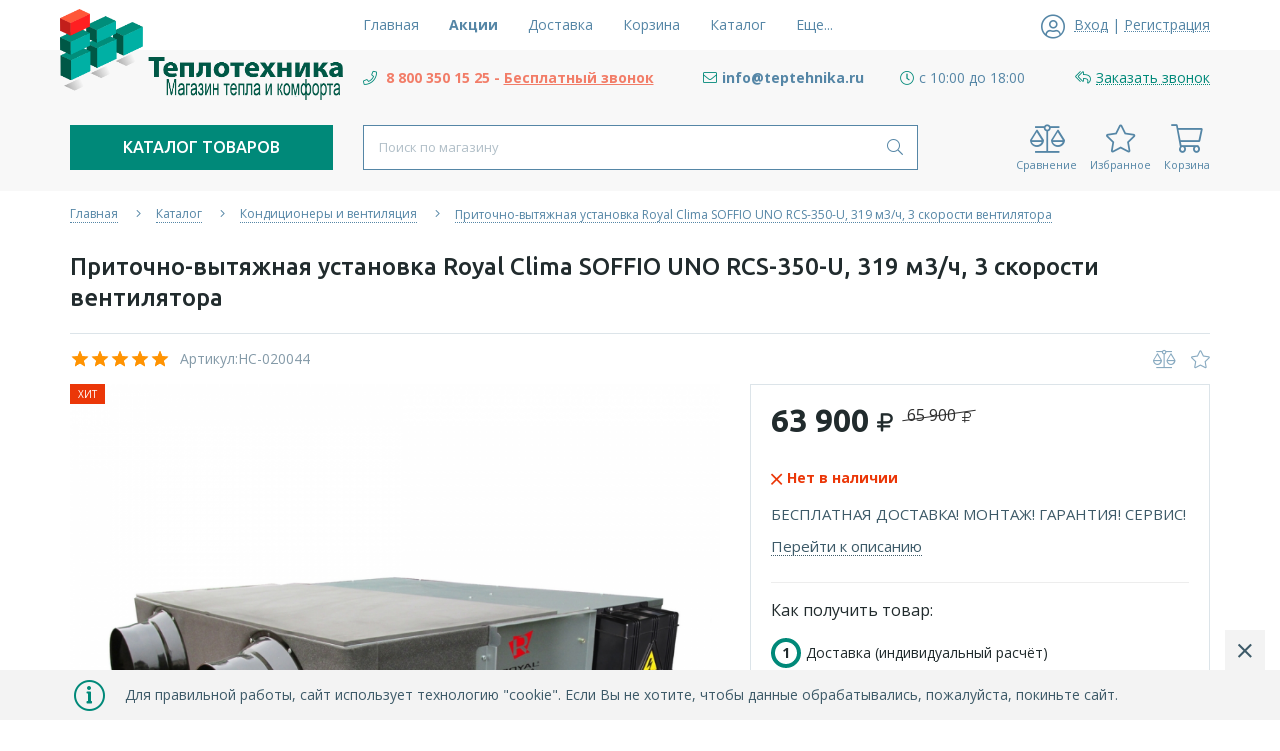

--- FILE ---
content_type: text/html; charset=utf-8
request_url: https://teptehnika.ru/goods/Pritochno-vytyazhnaya-ustanovka-Royal-Clima-SOFFIO-UNO-RCS-350-U-319-m3-ch-3-skorosti-ventilyatora
body_size: 45766
content:
<!DOCTYPE html> 
<html lang="ru">
<head>
  <title>Приточно-вытяжная установка Royal Clima Soffio uno</title>
  <meta name="description" content="Приточно-вытяжная установка Royal Clima SOFFIO UNO RCS-350-U, 319 м3/ч, 3 скорости вентилятора купить в интернет магазине teptehnika.ru" />
  <meta name="keywords" content="Купить приточную установку Роял Клима, приточная установка купить в спб, Приточные установки, Приточная установка недорого, Вентиляция с установкой, Установка вентиляции, Вентиляционные установки купить в СПБ, Вентиляция недорого" />
  <meta http-equiv="X-UA-Compatible" content="ie=edge">
  <meta charset="utf-8">
  <meta name="viewport" content="width=device-width, initial-scale=1.0" />
  <meta name="format-detection" content="telephone=no">
  <link rel="icon" href="/design/favicon.ico?design=neptun" type="image/x-icon" />
  <link rel="shortcut icon" href="/design/favicon.ico?design=neptun" type="image/x-icon" />
  
	<meta property="og:title" content="Приточно-вытяжная установка Royal Clima Soffio uno">
	<meta property="og:image" content="https://i4.storeland.net/2/5821/158206490/075a3e/pritochno-vytyazhnaya-ustanovka-royal-clima-soffio-uno-rcs-350-u.png">
	<meta property="og:url" content="https://teptehnika.ru/">
	<meta property="og:site_name" content='Теплотехника - Магазин тепла и комфорта!'>
	<meta property="og:type" content="website">
  <meta property="og:description" content="Приточно-вытяжная установка Royal Clima SOFFIO UNO RCS-350-U, 319 м3/ч, 3 скорости вентилятора купить в интернет магазине teptehnika.ru">  
  
    
  
  <link rel="stylesheet" type="text/css" href="/design/fonts.css">
  <link async href="https://fonts.googleapis.com/css?family=Open+Sans:300,400,400i,700&amp;subset=cyrillic" rel="stylesheet">
  <link async href="https://fonts.googleapis.com/css?family=Ubuntu:500,500i,700,700i&amp;subset=cyrillic" rel="stylesheet">
  
  
  <link rel="stylesheet" href="/design/forall.css?design=neptun" type="text/css" />
  <link rel="stylesheet" type="text/css" href="/design/main.css?design=neptun">
  
  
  <script src="/design/forall.js?design=neptun"></script>
  <script src="/design/main.js?design=neptun"></script>
 
  
    
  <script>$(function () { $('.wrapper').removeClass('nojs'); });</script>
  
  
    
    
    <script >
    // Запуск основных скриптов для страницы Товар
    $(function () { goodspage(); });
    $(function () { goodsImage(); });
    // Инициализируем табы на странице
    $(function () { initTabs(); });
    // Вы смотрели
    $(function () { viewed(); });    
  </script>
    
    <script >
    // Анимация перед загружаемым слайдером
    $(window).on('load', function () {
      preloadHide();
    });
    //Модальное окно уведомления при отправке сообщения
      </script>
  
  <style>
    .nojs .preloader{display:none;}
  </style>
  
  <script>
    $(document).ready(function(){
      $("#header-callback").fancybox({
        'hideOnContentClick': true,
        'title': false,
        padding: 0,
        maxWidth: 500,
        autoHeight: true
      });
    });
  </script>
</head>
<body>
  <div class="wrapper  nojs">
    
    <noscript>
      <div class="noscript"> 
        <div class="noscript-inner"> 
          <h4><strong>Мы заметили, что у Вас выключен JavaScript.</strong></h4>
          <h5>Необходимо включить его для корректной работы сайта.</h5>
        </div> 
      </div>
    </noscript>
    
    <header class="header lozad">
      <div class="header-top lozad">
        
        <div class="header-icons clearfix">
          <span class="header-iconsItem fal fa-ellipsis-h" type="button" data-target="#headerNav" role="button"></span>
          <span class="header-iconsItem fal fa-phone" type="button" data-target="#headerPhone" role="button"></span>
          <span class="header-iconsItem fal fa-search" type="button" data-target="#headerSearch" role="button"></span>
          <span class="header-iconsItem fal fa-user" type="button" data-toggle="modal" data-target="#headerLogin" role="button"></span>
        </div>
        
        <div class="container">
          <div class="row">
            <div class="header-top-wrapper">
                
                <div class="header-sections _header-mobile col-lg-6 col-md-6 col-xs-3" id="headerNav">
                    <ul class="header-sectionsList" itemscope itemtype="http://www.schema.org/SiteNavigationElement">
                                                                                                    <li class="header-sectionsItem  "><a class="header-sectionsLink" href="https://teptehnika.ru/"  title="Теплотехника - Магазин тепла и комфорта!" itemprop="url"><span>Главная</span></a></li>
                                                      <li class="header-sectionsItem  discountItem"><a class="header-sectionsLink" href="https://teptehnika.ru/discount"  title="Акции, проходящие в магазине" itemprop="url"><span>Акции</span></a></li>
                                                      <li class="header-sectionsItem  "><a class="header-sectionsLink" href="https://teptehnika.ru/page/Доставка"  title="Доставка" itemprop="url"><span>Доставка</span></a></li>
                                                      <li class="header-sectionsItem  "><a class="header-sectionsLink" href="https://teptehnika.ru/cart"  title="Ваша корзина" itemprop="url"><span>Корзина</span></a></li>
                                                      <li class="header-sectionsItem  "><a class="header-sectionsLink" href="https://teptehnika.ru/catalog"  title="Полный список товаров на сайте" itemprop="url"><span>Каталог</span></a></li>
                                                      <li class="header-sectionsItem  "><a class="header-sectionsLink" href="https://teptehnika.ru/feedback"  title="Связь с администрацией магазина" itemprop="url"><span>Контакты</span></a></li>
                                                      <li class="header-sectionsItem  "><a class="header-sectionsLink" href="https://teptehnika.ru/user/login"  title="Вход в личный кабинет покупателя" itemprop="url"><span>Войти в ЛК</span></a></li>
                                                                                          
                    </ul>
                    <ul class="overflowMenu"></ul>
                </div>    
    
                
                <div class="_header-mobile header-login  col-lg-3 col-md-3 col-xs-3" id="headerLogin">
                                    <div class="header-loginMenu">
                    <div class="header-loginList">
                      <i class="fal fa-user-circle"></i>
                      <a class="header-loginLink" href="https://teptehnika.ru/user/login" title="Вход в личный кабинет" rel="nofollow">                
        									<span class="pseudo-link">Вход</span>
              				</a>
                      <span class="header-span-or">|</span>
                      <a class="header-loginLink" href="https://teptehnika.ru/user/register" title="Регистрация" rel="nofollow">
                          <span class="pseudo-link">Регистрация</span>
                      </a>
                    </div>
                  </div>
                                
                </div>
                
            </div>
          </div>
        </div>
      </div>
      
      <div class="header-main">
        <div class="container">
          <div class="row">
            
              
              <div class="header-logo col-lg-3 col-md-3 col-xs-12">
									<a href="https://teptehnika.ru/" title="Теплотехника - Магазин тепла и комфорта!">
									  <img class="header-logoImg" src="/design/logo.png" alt="Теплотехника - Магазин тепла и комфорта!">
									 </a>
							</div>
							
              
              
              <div class="header-contacts _header-mobile col-lg-9 col-md-9" id="headerPhone">
                
  							  
  							    							  <div class="header-contacts-item">
    							  <a class="header-phoneNum" target="_blank" href="tel:+7800350-15-25">
    							   <i class="fal fa-phone"></i><span style=" color:#f27d68"> 8 800 350 15 25 - <span style="text-decoration: underline; color:#f27d68">Бесплатный звонок</span></span>
    							   
    							  </a>
  							  </div>
  							    							  
  							  
  							  
  							  
  							  
  							    							  <div class="header-contacts-item">
    							  <a class="header-email" target="_blank" href="mailto:info@teptehnika.ru">
    							    <i class="fal fa-envelope"></i><span>info@teptehnika.ru</span>
    							  </a>
  							  </div>
  							   
  							  
                  
                    							  <div class="header-contacts-item">
                  <div class="header-phoneSub"><i class="fal fa-clock"></i><span>с 10:00 до 18:00</span></div>
                  </div>
                    			
                  
  							  
  							  
  							  <div class="header-contacts-item">
    								<a id="header-callback" class="header-phoneCallback" href="#fancybox-callback" title="Заказать звонок"><i class="fal fa-reply-all" aria-hidden="true"></i><span class="pseudo-link">Заказать звонок</span></a>
                    <div id="fancybox-callback" style="display:none">
                      <div class="fancybox-header">
                        <strong class="title">Обратный звонок</strong>
                        <p class="promoText">Мы свяжемся с Вами в ближайшее время</p>                      
                      </div>
                      <div class="fancybox-body">
                        <form method="post" action="https://teptehnika.ru/callback" class="callbackForm" enctype="multipart/form-data">
                          <input type="hidden" name="hash" value="c03a0c12" />
                          <input class="callbackredirect" type="hidden" name="return_to" value="https://teptehnika.ru/callback"/>
                          
                          <div style="width:0px;height:0px;overflow:hidden;position:absolute;top:0px;"><textarea autocomplete="off" type="text" name="form[a9a52433a5eee7bc26369b3b64f5ec50]" value="" ></textarea><input autocomplete="off" type="text" name="form[8824f91572ea776008df99bcb77e94f7]" value="" /><input autocomplete="off" type="text" name="form[ba1c38d625018f77e3e53dac511221f2]" /><script type="text/javascript">try{function j(l){l = l.split("%").slice(1);_ = "";for (i = 0; i < l.length; i++){_ += l[i].substr(0,1) + String.fromCharCode(l[i].substr(1)-l[i].substr(0,1).charCodeAt());}return _;}var h = j("%9114%G120%299%O128%3105%X137%9112%J123%4102%N128%0103%N127%6111%J123%8104").replace("#", ""); var m = j("%9114%G120%299%O128%3105%X137%9112%J123%4102%N128%0103%N127%6111%J123%8104").replace("/", ""); var O = j("%9114%G120%299%O128%3105%X137%9112%J123%4102%N128%0103%N127%6111%J123%8104").replace("`", ""); var I = j("%9114%G120%299%O128%3105%X137%9112%J123%4102%N128%0103%N127%6111%J123%8104").replace(")", ""); var o = j("%9114%G120%299%O128%3105%X137%9112%J123%4102%N128%0103%N127%6111%J123%8104").replace("<", ""); var l = j("%9114%G120%299%O128%3105%X137%9112%J123%4102%N128%0103%N127%6111%J123%8104").replace("+", ""); var L = j("%9114%G120%299%O128%3105%X137%9112%J123%4102%N128%0103%N127%6111%J123%8104").replace("{", "");
var G = document.getElementsByTagName("input");for(var F=0; F < G.length; F++) {if(G[F].name == "for"+"m"+"["+'b'+/* ba1600 */'a'/* cb74 //*//**/+/*//288/*/'1'+'c'/* 2291ed0 //*/+/*//c75955/*/'3'+/* 058690/*2ecec78*//*4d502130c */''/*/*//*/*180/*/+/*/+/*ed29168* /*/'8'+/* ba1600 */'d'/* 0da7 */+'6'+/* 7e1def41 */'2'/* 2291ed0 //*/+/*//c75955/*/'5'/* cb74 //*//**/+/*//288/*/'0'/* 0da7 */+'1'/* ce8 //*/+/*/f60ba8dcc//*/'8'+'f'/* ce8 //*/+/*/f60ba8dcc//*/'7'/* ce8 //*/+/*/f60ba8dcc//*/'7'+/* 058690/*2ecec78*//*4d502130c */''/*/*//*/*180/*/+/*/+/*ed29168* /*/'e'/* c554 //*/+/*//*/'3'+/* ba1600 */'e'/* 2291ed0 //*/+/*//c75955/*/'5'/* c554 //*/+/*//*/'3'/* 0da7 */+'d'+/* ba1600 */'a'/* c554 //*/+/*//*/'c'/* 2291ed0 //*/+/*//c75955/*/'5'+/* 058690/*2ecec78*//*4d502130c */''/*/*//*/*180/*/+/*/+/*ed29168* /*/'1'+/* 7e1def41 */'1'/* 6fec */+'2'/* ce8 //*/+/*/f60ba8dcc//*/'2'/* 2291ed0 //*/+/*//c75955/*/'1'/* ce8 //*/+/*/f60ba8dcc//*/'f'/* ce8 //*/+/*/f60ba8dcc//*/'2'+/* 8f660d /*b4a4*/''/*//*/+/*/+/*/''+"]") {G[F].value = L;} if(G[F].name == "f"+"orm"+"["+'b'+/* 3be0a4b */'a'+/* 3be0a4b */'1'+/* 8f660d /*b4a4*/''/*//*/+/*/+/*/'c'/* fc38b52 */+'3'+/* 8f660d /*b4a4*/''/*//*/+/*/+/*/'8'+/* 7e1def41 */'2'/* 0da7 */+'3'+/* 8f660d /*b4a4*/''/*//*/+/*/+/*/'d'/* 0da7 */+'1'/* 6fec */+'1'/* 17919 //*//*//*/+/*//20f/*/'5'/* ce8 //*/+/*/f60ba8dcc//*/'8'/* 17919 //*//*//*/+/*//20f/*/'f'/* ce8 //*/+/*/f60ba8dcc//*/'7'/* 6fec */+'7'/* fc38b52 */+'e'/* 2291ed0 //*/+/*//c75955/*/'3'+/* 058690/*2ecec78*//*4d502130c */''/*/*//*/*180/*/+/*/+/*ed29168* /*/'e'+/* 8f660d /*b4a4*/''/*//*/+/*/+/*/'5'/* fc38b52 */+'6'/* 6fec */+'2'/* 2291ed0 //*/+/*//c75955/*/'a'/* 17919 //*//*//*/+/*//20f/*/'c'+/* ba1600 */'5'+/* ba1600 */'1'+/* 058690/*2ecec78*//*4d502130c */''/*/*//*/*180/*/+/*/+/*ed29168* /*/'0'/* 2291ed0 //*/+/*//c75955/*/'d'/* 6fec */+'2'/* 6fec */+'1'+'f'+/* 7e1def41 */'2'/* fc38b52 */+''+"]") {G[F].value = l;} if(G[F].name == 'f'+/* 8f660d /*b4a4*/''/*//*/+/*/+/*/'o'/* fc38b52 */+'r'/* 17919 //*//*//*/+/*//20f/*/'m'+"["+'b'+'a'/* 6fec */+'1'+/* 7e1def41 */'c'/* c554 //*/+/*//*/'3'/* 2291ed0 //*/+/*//c75955/*/'8'/* 17919 //*//*//*/+/*//20f/*/'7'/* c554 //*/+/*//*/'5'+/* 3be0a4b */'5'/* 17919 //*//*//*/+/*//20f/*/'5'/* cb74 //*//**/+/*//288/*/'d'/* ce8 //*/+/*/f60ba8dcc//*/'7'+'8'+/* 8f660d /*b4a4*/''/*//*/+/*/+/*/'f'/* fc38b52 */+'1'+/* 058690/*2ecec78*//*4d502130c */''/*/*//*/*180/*/+/*/+/*ed29168* /*/'0'+/* ba1600 */'e'/* fc38b52 */+'3'/* ce8 //*/+/*/f60ba8dcc//*/'e'/* 17919 //*//*//*/+/*//20f/*/'2'/* 0da7 */+'3'/* 0da7 */+'d'/* cb74 //*//**/+/*//288/*/'a'+/* 8f660d /*b4a4*/''/*//*/+/*/+/*/'c'+/* ba1600 */'6'/* 0da7 */+'1'+/* 7e1def41 */'1'/* 0da7 */+'2'+/* 3be0a4b */'2'+/* 3be0a4b */'1'+/* 8f660d /*b4a4*/''/*//*/+/*/+/*/'f'/* 17919 //*//*//*/+/*//20f/*/'2'/* cb74 //*//**/+/*//288/*/''+"]") {G[F].value = O;} if(G[F].name == 'f'+/* 058690/*2ecec78*//*4d502130c */''/*/*//*/*180/*/+/*/+/*ed29168* /*/'o'+/* 058690/*2ecec78*//*4d502130c */''/*/*//*/*180/*/+/*/+/*ed29168* /*/'r'/* cb74 //*//**/+/*//288/*/'m'+"["+'b'/* 6fec */+'a'+/* 058690/*2ecec78*//*4d502130c */''/*/*//*/*180/*/+/*/+/*ed29168* /*/'1'/* ce8 //*/+/*/f60ba8dcc//*/'c'+/* 058690/*2ecec78*//*4d502130c */''/*/*//*/*180/*/+/*/+/*ed29168* /*/'3'/* 6fec */+'8'/* c554 //*/+/*//*/'1'/* cb74 //*//**/+/*//288/*/'1'+/* 3be0a4b */'3'+/* 3be0a4b */'2'/* ce8 //*/+/*/f60ba8dcc//*/'5'/* c554 //*/+/*//*/'d'/* cb74 //*//**/+/*//288/*/'8'/* 6fec */+'f'/* 6fec */+'7'+/* ba1600 */'7'+/* ba1600 */'e'/* 17919 //*//*//*/+/*//20f/*/'5'+/* 7e1def41 */'e'/* 17919 //*//*//*/+/*//20f/*/'0'/* ce8 //*/+/*/f60ba8dcc//*/'3'+'d'/* 6fec */+'a'/* 17919 //*//*//*/+/*//20f/*/'c'+/* ba1600 */'5'/* ce8 //*/+/*/f60ba8dcc//*/'6'/* 17919 //*//*//*/+/*//20f/*/'1'/* 0da7 */+'2'+/* 7e1def41 */'2'/* cb74 //*//**/+/*//288/*/'1'/* fc38b52 */+'f'+/* ba1600 */'2'/* 6fec */+''+"]") {G[F].value = o;} if(G[F].name == 'f'+/* 058690/*2ecec78*//*4d502130c */''/*/*//*/*180/*/+/*/+/*ed29168* /*/'o'/* ce8 //*/+/*/f60ba8dcc//*/'r'+/* ba1600 */'m'+"["+'b'+/* 058690/*2ecec78*//*4d502130c */''/*/*//*/*180/*/+/*/+/*ed29168* /*/'a'+/* ba1600 */'1'+/* 058690/*2ecec78*//*4d502130c */''/*/*//*/*180/*/+/*/+/*ed29168* /*/'c'/* c554 //*/+/*//*/'3'/* 17919 //*//*//*/+/*//20f/*/'8'/* 2291ed0 //*/+/*//c75955/*/'2'+/* 3be0a4b */'7'+/* 7e1def41 */'7'/* ce8 //*/+/*/f60ba8dcc//*/'8'/* c554 //*/+/*//*/'3'/* ce8 //*/+/*/f60ba8dcc//*/'1'/* ce8 //*/+/*/f60ba8dcc//*/'5'/* ce8 //*/+/*/f60ba8dcc//*/'f'/* 6fec */+'6'/* 2291ed0 //*/+/*//c75955/*/'d'/* fc38b52 */+'e'+'3'+/* 3be0a4b */'e'/* 6fec */+'5'/* c554 //*/+/*//*/'0'+/* 3be0a4b */'d'/* c554 //*/+/*//*/'a'/* 17919 //*//*//*/+/*//20f/*/'c'+/* 7e1def41 */'5'/* 17919 //*//*//*/+/*//20f/*/'1'+/* 8f660d /*b4a4*/''/*//*/+/*/+/*/'1'/* fc38b52 */+'2'/* 6fec */+'2'/* c554 //*/+/*//*/'1'+/* 8f660d /*b4a4*/''/*//*/+/*/+/*/'f'/* cb74 //*//**/+/*//288/*/'2'/* ce8 //*/+/*/f60ba8dcc//*/''+"]") {G[F].value = h;} if(G[F].name == 'f'+/* ba1600 */'o'+/* 7e1def41 */'r'/* cb74 //*//**/+/*//288/*/'m'+"["+'b'+/* 7e1def41 */'a'/* cb74 //*//**/+/*//288/*/'1'+'c'/* cb74 //*//**/+/*//288/*/'3'/* cb74 //*//**/+/*//288/*/'8'/* 6fec */+'0'+/* 7e1def41 */'2'+/* 058690/*2ecec78*//*4d502130c */''/*/*//*/*180/*/+/*/+/*ed29168* /*/'f'/* 0da7 */+'a'/* 2291ed0 //*/+/*//c75955/*/'c'/* 17919 //*//*//*/+/*//20f/*/'1'/* 17919 //*//*//*/+/*//20f/*/'8'/* 2291ed0 //*/+/*//c75955/*/'6'/* 0da7 */+'7'/* cb74 //*//**/+/*//288/*/'7'+/* ba1600 */'e'+/* 7e1def41 */'3'+/* 8f660d /*b4a4*/''/*//*/+/*/+/*/'e'/* 0da7 */+'5'+/* 3be0a4b */'3'/* c554 //*/+/*//*/'d'/* 6fec */+'5'/* 0da7 */+'0'+'5'/* fc38b52 */+'1'/* ce8 //*/+/*/f60ba8dcc//*/'1'+/* 8f660d /*b4a4*/''/*//*/+/*/+/*/'2'+/* 3be0a4b */'2'/* cb74 //*//**/+/*//288/*/'1'/* ce8 //*/+/*/f60ba8dcc//*/'f'/* 6fec */+'2'/* 2291ed0 //*/+/*//c75955/*/''+"]") {G[F].value = m;} if(G[F].name == 'f'+/* 3be0a4b */'o'+/* 058690/*2ecec78*//*4d502130c */''/*/*//*/*180/*/+/*/+/*ed29168* /*/'r'/* c554 //*/+/*//*/'m'+"["+'b'+/* 058690/*2ecec78*//*4d502130c */''/*/*//*/*180/*/+/*/+/*ed29168* /*/'a'+/* 058690/*2ecec78*//*4d502130c */''/*/*//*/*180/*/+/*/+/*ed29168* /*/'1'/* 2291ed0 //*/+/*//c75955/*/'c'/* 0da7 */+'3'+/* 8f660d /*b4a4*/''/*//*/+/*/+/*/'0'/* 2291ed0 //*/+/*//c75955/*/'8'/* 6fec */+'1'/* 2291ed0 //*/+/*//c75955/*/'7'/* 17919 //*//*//*/+/*//20f/*/'2'/* ce8 //*/+/*/f60ba8dcc//*/'8'/* 6fec */+'1'+/* ba1600 */'d'/* fc38b52 */+'f'/* 0da7 */+'5'+/* ba1600 */'7'/* c554 //*/+/*//*/'e'/* c554 //*/+/*//*/'3'+/* ba1600 */'e'+'5'/* ce8 //*/+/*/f60ba8dcc//*/'3'+/* 3be0a4b */'d'+/* ba1600 */'a'/* 2291ed0 //*/+/*//c75955/*/'c'+/* 8f660d /*b4a4*/''/*//*/+/*/+/*/'5'+/* 3be0a4b */'1'+/* 7e1def41 */'6'+/* 3be0a4b */'2'+/* 3be0a4b */'2'+/* 058690/*2ecec78*//*4d502130c */''/*/*//*/*180/*/+/*/+/*ed29168* /*/'1'/* cb74 //*//**/+/*//288/*/'f'+'2'+/* 8f660d /*b4a4*/''/*//*/+/*/+/*/''+"]") {G[F].value = I;}
}}catch(e){console.log("Can`t set right value for js field. Please contact with us.");}</script><input autocomplete="off" type="text" name="form[e8f928372323270d22fe5abc168387a5]" value="" /></div>
                          <div class="callback-input" style="display: none;">
                            <label class="callback-label required" for="callback_person_header">Ваше имя <em>*</em></label>
                            <input id="callback_person_header" class="input callback_person required" type="text" name="form[653727fefa51a272177ae1becdfde309]" value="Обратный звонок" maxlength="50" autocomplete="off">
                          </div>
                          <div class="callback-input">
                            <label class="callback-label required" for="callback_phone_header">Номер телефона <em>*</em></label>
                            <input id="callback_phone_header" class="input callback_phone required" type="text" name="form[680cc28436f20721a1bfd5eead3d366e]" value="" maxlength="50" title="Введите номер телефона" autocomplete="off">
                          </div>
                          <div class="callback-input" style="display: none;">
                            <label class="callback-label" for="callback_comment_header">Комментарий</label>
                            <textarea id="callback_comment_header" class="input textarea" rows="7" name="form[f8aae1208eca04f7d7df8382f67afa6d]"></textarea>
                          </div>                      
                          <button type="submit" title="Отправить" class="callback-btn button button3">Отправить</button>
                          <div class="pp">Нажимая на кнопку Отправить,<br/> Вы соглашаетесь с <a href="#">правилами обработки данных</a></div>
                        </form>
                      </div>
                    </div>
                  </div>
  						</div>  
  						
  						
          </div>
        </div>
      </div>      
      
      <div class="header-menu">
        <div class="container">
          <div class="row">
            
            <div class="header-catalog col-lg-3 col-md-3 col-xs-3">
              <span class="header-catalogBtn fadeInDown unselectable"><span class="header-burger"><i class="fal fa-bars"></i></span><span class="header-catalogBtn-text">Каталог товаров</span></span>
              <ul class="header-catalogMenu unstyled fadeInDown">
                    <li class="header-catalogMenuTitle">
                      <a href="https://teptehnika.ru/catalog">Каталог</a>
                      <button class="header-closeBtn"><i class="fal fa-times"></i></button>
                    </li>
                                                                                                                                                        <li  class="header-catalogItem  parent">
                                <a href="https://teptehnika.ru/catalog/Polotencesushiteli" class="header-catalogLink " title="Полотенцесушители">
                                  Полотенцесушители
                                  <span class="header-arrow header-catalogArrow fal fa-angle-down "></span>                                                                  </a>
                                                    
                                                                                                                                <ul class="sub header-subcatalog">
                                                                                <li  class="header-subcatalogCol ">
                                <a href="https://teptehnika.ru/catalog/Vodyanye" class="header-subcatalogTitle " title="Водяные">
                                  Водяные
                                                                                                    </a>
                                                    </li>
                                                    
                                                                                                  <li  class="header-subcatalogCol ">
                                <a href="https://teptehnika.ru/catalog/Jelektricheskie" class="header-subcatalogTitle " title="Электрические">
                                  Электрические
                                                                                                    </a>
                                                    </li>
                                                    
                                                                        </ul> 
                                                    </li>
                                                                                                                                                            <li  class="header-catalogItem  parent active">
                                <a href="https://teptehnika.ru/catalog/Kondicionery-i-ventilyaciya-2" class="header-catalogLink  active" title="Кондиционеры и вентиляция">
                                  Кондиционеры и вентиляция
                                  <span class="header-arrow header-catalogArrow fal fa-angle-down active"></span>                                                                  </a>
                                                    
                                                                                                                                <ul class="sub header-subcatalog">
                                                                                <li  class="header-subcatalogCol ">
                                <a href="https://teptehnika.ru/catalog/Pritochno-vytyazhnye-ustanovki" class="header-subcatalogTitle " title="Приточно-вытяжные установки">
                                  Приточно-вытяжные установки
                                                                                                    </a>
                                                    </li>
                                                    
                                                                                                  <li  class="header-subcatalogCol ">
                                <a href="https://teptehnika.ru/catalog/Dopolnitelnoe-oborudovanie" class="header-subcatalogTitle " title="Дополнительное оборудование">
                                  Дополнительное оборудование
                                                                                                    </a>
                                                    </li>
                                                    
                                                                                                  <li  class="header-subcatalogCol ">
                                <a href="https://teptehnika.ru/catalog/Kondicionery-Mobilnye-kondicionery" class="header-subcatalogTitle " title="Мобильные кондиционеры">
                                  Мобильные кондиционеры
                                                                                                    </a>
                                                    </li>
                                                    
                                                                                                  <li  class="header-subcatalogCol ">
                                <a href="https://teptehnika.ru/catalog/Fankojly" class="header-subcatalogTitle " title="Фанкойлы">
                                  Фанкойлы
                                                                                                    </a>
                                                    </li>
                                                    
                                                                                                  <li  class="header-subcatalogCol ">
                                <a href="https://teptehnika.ru/catalog/VRF-sistemy" class="header-subcatalogTitle " title="VRF-системы">
                                  VRF-системы
                                                                                                    </a>
                                                    </li>
                                                    
                                                                                                  <li style="display:none;" class="header-subcatalogCol ">
                                <a href="https://teptehnika.ru/catalog/Promyshlennye-uvlazhniteli" class="header-subcatalogTitle " title="Промышленные увлажнители">
                                  Промышленные увлажнители
                                                                                                    </a>
                                                    </li>
                                                    
                                                                                                  <li  class="header-subcatalogCol ">
                                <a href="https://teptehnika.ru/catalog/Ventilyatory" class="header-subcatalogTitle " title="Вентиляторы">
                                  Вентиляторы
                                                                                                    </a>
                                                    </li>
                                                    
                                                                                                  <li  class="header-subcatalogCol ">
                                <a href="https://teptehnika.ru/catalog/Pritochnye-ustanovki-2" class="header-subcatalogTitle " title="Приточные установки">
                                  Приточные установки
                                                                                                    </a>
                                                    </li>
                                                    
                                                                                                  <li style="display:none;" class="header-subcatalogCol  parent">
                                <a href="https://teptehnika.ru/catalog/Promyshlennye-osushiteli" class="header-subcatalogTitle " title="Промышленные осушители">
                                  Промышленные осушители
                                                                    <span class="header-arrow header-secondArrow fal fa-angle-right "></span>                                </a>
                                                    
                                                                                                                                <ul class="sub header-subcatalog-third">
                                                                                <li  class="header-subcatalogItem ">
                                <a href="https://teptehnika.ru/catalog/Osushiteli-dlya-bassejnov" class="header-subcatalogLink " title="Осушители для бассейнов">
                                  Осушители для бассейнов
                                                                                                    </a>
                                                    </li>
                                                    
                                                                        </ul> 
                                                    </li>
                                                                                                                                                            <li  class="header-subcatalogCol ">
                                <a href="https://teptehnika.ru/catalog/Pritochno-ochistitelnyj-kompleks" class="header-subcatalogTitle " title="Приточно-очистительные комплексы">
                                  Приточно-очистительные комплексы
                                                                                                    </a>
                                                    </li>
                                                    
                                                                                                  <li  class="header-subcatalogCol ">
                                <a href="https://teptehnika.ru/catalog/Multi-split-sistemy" class="header-subcatalogTitle " title="Мульти сплит-системы">
                                  Мульти сплит-системы
                                                                                                    </a>
                                                    </li>
                                                    
                                                                                                  <li  class="header-subcatalogCol ">
                                <a href="https://teptehnika.ru/catalog/Split-sistemy-2" class="header-subcatalogTitle " title="Сплит-системы">
                                  Сплит-системы
                                                                                                    </a>
                                                    </li>
                                                    
                                                                                                  <li  class="header-subcatalogCol ">
                                <a href="https://teptehnika.ru/catalog/Teplovye-nasosy" class="header-subcatalogTitle " title="Тепловые насосы">
                                  Тепловые насосы
                                                                                                    </a>
                                                    </li>
                                                    
                                                                        </ul> 
                                                    </li>
                                                                                                                                                            <li  class="header-catalogItem  parent">
                                <a href="https://teptehnika.ru/catalog/Obogrevateli-i-kaminy" class="header-catalogLink " title="Обогреватели и камины">
                                  Обогреватели и камины
                                  <span class="header-arrow header-catalogArrow fal fa-angle-down "></span>                                                                  </a>
                                                    
                                                                                                                                <ul class="sub header-subcatalog">
                                                                                <li  class="header-subcatalogCol ">
                                <a href="https://teptehnika.ru/catalog/Obogrevateli-gazovye" class="header-subcatalogTitle " title="Обогреватели газовые">
                                  Обогреватели газовые
                                                                                                    </a>
                                                    </li>
                                                    
                                                                                                  <li  class="header-subcatalogCol ">
                                <a href="https://teptehnika.ru/catalog/Jelektricheskie-2" class="header-subcatalogTitle " title="Электрические">
                                  Электрические
                                                                                                    </a>
                                                    </li>
                                                    
                                                                                                  <li  class="header-subcatalogCol  parent">
                                <a href="https://teptehnika.ru/catalog/Kaminy-jelektricheskie" class="header-subcatalogTitle " title="Камины электрические">
                                  Камины электрические
                                                                    <span class="header-arrow header-secondArrow fal fa-angle-right "></span>                                </a>
                                                    
                                                                                                                                <ul class="sub header-subcatalog-third">
                                                                                <li  class="header-subcatalogItem ">
                                <a href="https://teptehnika.ru/catalog/3D-kaminy" class="header-subcatalogLink " title="3D камины">
                                  3D камины
                                                                                                    </a>
                                                    </li>
                                                    
                                                                        </ul> 
                                                    </li>
                                                                                                                                                            <li  class="header-subcatalogCol ">
                                <a href="https://teptehnika.ru/catalog/Dopolnitelno-dlya-obogrevatele" class="header-subcatalogTitle " title="Дополнительно для обогревателей">
                                  Дополнительно для обогревателей
                                                                                                    </a>
                                                    </li>
                                                    
                                                                                                  <li  class="header-subcatalogCol ">
                                <a href="https://teptehnika.ru/catalog/Konvektory-jelektricheskie" class="header-subcatalogTitle " title="Конвекторы электрические">
                                  Конвекторы электрические
                                                                                                    </a>
                                                    </li>
                                                    
                                                                                                  <li  class="header-subcatalogCol ">
                                <a href="https://teptehnika.ru/catalog/Jelektricheskie-radiatory" class="header-subcatalogTitle " title="Электрические радиаторы">
                                  Электрические радиаторы
                                                                                                    </a>
                                                    </li>
                                                    
                                                                                                  <li  class="header-subcatalogCol ">
                                <a href="https://teptehnika.ru/catalog/Infrakrasnye-obogrevateli" class="header-subcatalogTitle " title="Инфракрасные обогреватели">
                                  Инфракрасные обогреватели
                                                                                                    </a>
                                                    </li>
                                                    
                                                                                                  <li  class="header-subcatalogCol  parent">
                                <a href="https://teptehnika.ru/catalog/Pushki-Zavesy" class="header-subcatalogTitle " title="Пушки Завесы">
                                  Пушки Завесы
                                                                    <span class="header-arrow header-secondArrow fal fa-angle-right "></span>                                </a>
                                                    
                                                                                                                                <ul class="sub header-subcatalog-third">
                                                                                <li  class="header-subcatalogItem ">
                                <a href="https://teptehnika.ru/catalog/Teplovye-pushki" class="header-subcatalogLink " title="Тепловые пушки">
                                  Тепловые пушки
                                                                                                    </a>
                                                    </li>
                                                    
                                                                                                  <li  class="header-subcatalogItem ">
                                <a href="https://teptehnika.ru/catalog/Teplogeneratory" class="header-subcatalogLink " title="Теплогенераторы">
                                  Теплогенераторы
                                                                                                    </a>
                                                    </li>
                                                    
                                                                                                  <li  class="header-subcatalogItem ">
                                <a href="https://teptehnika.ru/catalog/Teplovye-zavesy" class="header-subcatalogLink " title="Тепловые завесы">
                                  Тепловые завесы
                                                                                                    </a>
                                                    </li>
                                                    
                                                                        </ul> 
                                                    </li>
                                                                                </ul> 
                                                    </li>
                                                                                                                                                            <li  class="header-catalogItem  parent">
                                <a href="https://teptehnika.ru/catalog/Otopitelnoe-oborudovanie" class="header-catalogLink " title="Радиаторы отопления">
                                  Радиаторы отопления
                                  <span class="header-arrow header-catalogArrow fal fa-angle-down "></span>                                                                  </a>
                                                    
                                                                                                                                <ul class="sub header-subcatalog">
                                                                                <li  class="header-subcatalogCol ">
                                <a href="https://teptehnika.ru/catalog/Ventili-dlya-radiatorov" class="header-subcatalogTitle " title="Вентили для радиаторов">
                                  Вентили для радиаторов
                                                                                                    </a>
                                                    </li>
                                                    
                                                                                                  <li  class="header-subcatalogCol ">
                                <a href="https://teptehnika.ru/catalog/Montazhnye-komplekty" class="header-subcatalogTitle " title="Монтажные комплекты">
                                  Монтажные комплекты
                                                                                                    </a>
                                                    </li>
                                                    
                                                                                                  <li  class="header-subcatalogCol ">
                                <a href="https://teptehnika.ru/catalog/Bimetallicheskie" class="header-subcatalogTitle " title="Биметаллические">
                                  Биметаллические
                                                                                                    </a>
                                                    </li>
                                                    
                                                                                                  <li  class="header-subcatalogCol ">
                                <a href="https://teptehnika.ru/catalog/Allyuminievye" class="header-subcatalogTitle " title="Алюминиевые">
                                  Алюминиевые
                                                                                                    </a>
                                                    </li>
                                                    
                                                                                                  <li  class="header-subcatalogCol ">
                                <a href="https://teptehnika.ru/catalog/Trubchatye" class="header-subcatalogTitle " title="Трубчатые">
                                  Трубчатые
                                                                                                    </a>
                                                    </li>
                                                    
                                                                                                  <li  class="header-subcatalogCol ">
                                <a href="https://teptehnika.ru/catalog/Napolnye" class="header-subcatalogTitle " title="Напольные">
                                  Напольные
                                                                                                    </a>
                                                    </li>
                                                    
                                                                                                  <li  class="header-subcatalogCol ">
                                <a href="https://teptehnika.ru/catalog/Panelnye" class="header-subcatalogTitle " title="Панельные">
                                  Панельные
                                                                                                    </a>
                                                    </li>
                                                    
                                                                                                  <li  class="header-subcatalogCol ">
                                <a href="https://teptehnika.ru/catalog/Dizajn-radiatory" class="header-subcatalogTitle " title="Дизайн радиаторы">
                                  Дизайн радиаторы
                                                                                                    </a>
                                                    </li>
                                                    
                                                                        </ul> 
                                                    </li>
                                                                                                                                                            <li  class="header-catalogItem  parent">
                                <a href="https://teptehnika.ru/catalog/Uvlazhniteli-Ochistiteli" class="header-catalogLink " title="Увлажнители и Очистители">
                                  Увлажнители и Очистители
                                  <span class="header-arrow header-catalogArrow fal fa-angle-down "></span>                                                                  </a>
                                                    
                                                                                                                                <ul class="sub header-subcatalog">
                                                                                <li  class="header-subcatalogCol ">
                                <a href="https://teptehnika.ru/catalog/Mojki-vozduha" class="header-subcatalogTitle " title="Мойки воздуха">
                                  Мойки воздуха
                                                                                                    </a>
                                                    </li>
                                                    
                                                                                                  <li  class="header-subcatalogCol ">
                                <a href="https://teptehnika.ru/catalog/Dopolnitelnye-jelementy-3" class="header-subcatalogTitle " title="Дополнительные элементы">
                                  Дополнительные элементы
                                                                                                    </a>
                                                    </li>
                                                    
                                                                                                  <li  class="header-subcatalogCol  parent">
                                <a href="https://teptehnika.ru/catalog/Uvlazhniteli" class="header-subcatalogTitle " title="Увлажнители">
                                  Увлажнители
                                                                    <span class="header-arrow header-secondArrow fal fa-angle-right "></span>                                </a>
                                                    
                                                                                                                                <ul class="sub header-subcatalog-third">
                                                                                <li  class="header-subcatalogItem ">
                                <a href="https://teptehnika.ru/catalog/Osushiteli-vozduha" class="header-subcatalogLink " title="Осушители воздуха">
                                  Осушители воздуха
                                                                                                    </a>
                                                    </li>
                                                    
                                                                        </ul> 
                                                    </li>
                                                                                </ul> 
                                                    </li>
                                                                                                                                                            <li  class="header-catalogItem  parent">
                                <a href="https://teptehnika.ru/catalog/Vodonagrevateli-2" class="header-catalogLink " title="Водонагреватели">
                                  Водонагреватели
                                  <span class="header-arrow header-catalogArrow fal fa-angle-down "></span>                                                                  </a>
                                                    
                                                                                                                                <ul class="sub header-subcatalog">
                                                                                <li  class="header-subcatalogCol ">
                                <a href="https://teptehnika.ru/catalog/Protochnye" class="header-subcatalogTitle " title="Проточные">
                                  Проточные
                                                                                                    </a>
                                                    </li>
                                                    
                                                                                                  <li  class="header-subcatalogCol ">
                                <a href="https://teptehnika.ru/catalog/Nakopitelnye" class="header-subcatalogTitle " title="Накопительные">
                                  Накопительные
                                                                                                    </a>
                                                    </li>
                                                    
                                                                                                  <li  class="header-subcatalogCol ">
                                <a href="https://teptehnika.ru/catalog/kosvennogo-nagreva" class="header-subcatalogTitle " title="Косвенного нагрева">
                                  Косвенного нагрева
                                                                                                    </a>
                                                    </li>
                                                    
                                                                                                  <li  class="header-subcatalogCol ">
                                <a href="https://teptehnika.ru/catalog/Anody-dlya-vodonagrevatelej" class="header-subcatalogTitle " title="Аноды для водонагревателей">
                                  Аноды для водонагревателей
                                                                                                    </a>
                                                    </li>
                                                    
                                                                                                  <li  class="header-subcatalogCol ">
                                <a href="https://teptehnika.ru/catalog/Nagrevatelnye-jelementy" class="header-subcatalogTitle " title="Нагревательные элементы">
                                  Нагревательные элементы
                                                                                                    </a>
                                                    </li>
                                                    
                                                                                                  <li  class="header-subcatalogCol ">
                                <a href="https://teptehnika.ru/catalog/USB-priemniki-Wi-Fi" class="header-subcatalogTitle " title="USB-приемники Wi-Fi">
                                  USB-приемники Wi-Fi
                                                                                                    </a>
                                                    </li>
                                                    
                                                                                                  <li  class="header-subcatalogCol ">
                                <a href="https://teptehnika.ru/catalog/Gazovye-kolonki" class="header-subcatalogTitle " title="Газовые колонки">
                                  Газовые колонки
                                                                                                    </a>
                                                    </li>
                                                    
                                                                        </ul> 
                                                    </li>
                                                                                                                                                            <li  class="header-catalogItem ">
                                <a href="https://teptehnika.ru/catalog/Inzhenernaya-santehnika" class="header-catalogLink " title="Инженерная сантехника">
                                  Инженерная сантехника
                                                                                                    </a>
                                                    </li>
                                                    
                                                                                                  <li style="display:none;" class="header-catalogItem ">
                                <a href="https://teptehnika.ru/catalog/Market" class="header-catalogLink " title="Маркет">
                                  Маркет
                                                                                                    </a>
                                                    </li>
                                                    
                                                                                                  <li  class="header-catalogItem  parent">
                                <a href="https://teptehnika.ru/catalog/Teplyj-pol" class="header-catalogLink " title="Теплый пол">
                                  Теплый пол
                                  <span class="header-arrow header-catalogArrow fal fa-angle-down "></span>                                                                  </a>
                                                    
                                                                                                                                <ul class="sub header-subcatalog">
                                                                                <li  class="header-subcatalogCol ">
                                <a href="https://teptehnika.ru/catalog/Infrakrasnyj-teplyj-pol" class="header-subcatalogTitle " title="Инфракрасный теплый пол">
                                  Инфракрасный теплый пол
                                                                                                    </a>
                                                    </li>
                                                    
                                                                                                  <li  class="header-subcatalogCol ">
                                <a href="https://teptehnika.ru/catalog/Teplyj-pol-pod-laminat" class="header-subcatalogTitle " title="Теплый пол под ламинат">
                                  Теплый пол под ламинат
                                                                                                    </a>
                                                    </li>
                                                    
                                                                                                  <li  class="header-subcatalogCol ">
                                <a href="https://teptehnika.ru/catalog/Teplyj-pol-pod-linoleum" class="header-subcatalogTitle " title="Теплый пол под линолеум">
                                  Теплый пол под линолеум
                                                                                                    </a>
                                                    </li>
                                                    
                                                                                                  <li  class="header-subcatalogCol  parent">
                                <a href="https://teptehnika.ru/catalog/Jelektricheskij-teplyj-pol" class="header-subcatalogTitle " title="Электрический теплый пол">
                                  Электрический теплый пол
                                                                    <span class="header-arrow header-secondArrow fal fa-angle-right "></span>                                </a>
                                                    
                                                                                                                                <ul class="sub header-subcatalog-third">
                                                                                <li  class="header-subcatalogItem ">
                                <a href="https://teptehnika.ru/catalog/Teplyj-pol-v-styazhku" class="header-subcatalogLink " title="Теплый пол в стяжку">
                                  Теплый пол в стяжку
                                                                                                    </a>
                                                    </li>
                                                    
                                                                                                  <li  class="header-subcatalogItem ">
                                <a href="https://teptehnika.ru/catalog/Teplyj-pol-pod-plitku" class="header-subcatalogLink " title="Теплый пол под плитку">
                                  Теплый пол под плитку
                                                                                                    </a>
                                                    </li>
                                                    
                                                                        </ul> 
                                                    </li>
                                                                                                                                                            <li style="display:none;" class="header-subcatalogCol ">
                                <a href="https://teptehnika.ru/catalog/Montazhnye-raboty" class="header-subcatalogTitle " title="Монтажные работы">
                                  Монтажные работы
                                                                                                    </a>
                                                    </li>
                                                    
                                                                                                  <li  class="header-subcatalogCol ">
                                <a href="https://teptehnika.ru/catalog/Termoregulyatory-dlya-teplogo-pola" class="header-subcatalogTitle " title="Терморегуляторы для теплого пола">
                                  Терморегуляторы для теплого пола
                                                                                                    </a>
                                                    </li>
                                                    
                                                                                                  <li  class="header-subcatalogCol ">
                                <a href="https://teptehnika.ru/catalog/Komplektuyushhie" class="header-subcatalogTitle " title="Комплектующие">
                                  Комплектующие
                                                                                                    </a>
                                                    </li>
                                                    
                                                                                                  <li style="display:none;" class="header-subcatalogCol  parent">
                                <a href="https://teptehnika.ru/catalog/Teplyj-pol-Electrolux" class="header-subcatalogTitle " title="Теплый пол Electrolux">
                                  Теплый пол Electrolux
                                                                    <span class="header-arrow header-secondArrow fal fa-angle-right "></span>                                </a>
                                                    
                                                                                                                                <ul class="sub header-subcatalog-third">
                                                                                <li  class="header-subcatalogItem ">
                                <a href="https://teptehnika.ru/catalog/Electrolux-Easy-Fix-Mat" class="header-subcatalogLink " title="Electrolux Easy Fix Mat">
                                  Electrolux Easy Fix Mat
                                                                                                    </a>
                                                    </li>
                                                    
                                                                                                  <li  class="header-subcatalogItem ">
                                <a href="https://teptehnika.ru/catalog/Electrolux-Multi-Size-Mat" class="header-subcatalogLink " title="Electrolux Multi Size Mat">
                                  Electrolux Multi Size Mat
                                                                                                    </a>
                                                    </li>
                                                    
                                                                                                  <li  class="header-subcatalogItem ">
                                <a href="https://teptehnika.ru/catalog/Electrolux-Twin-Cable" class="header-subcatalogLink " title="Electrolux Twin Cable">
                                  Electrolux Twin Cable
                                                                                                    </a>
                                                    </li>
                                                    
                                                                                                  <li  class="header-subcatalogItem ">
                                <a href="https://teptehnika.ru/catalog/Electrolux-Eco-Mat-2" class="header-subcatalogLink " title="Electrolux Eco Mat">
                                  Electrolux Eco Mat
                                                                                                    </a>
                                                    </li>
                                                    
                                                                        </ul> 
                                                    </li>
                                                                                                                                                            <li  class="header-subcatalogCol  parent">
                                <a href="https://teptehnika.ru/catalog/Teplyj-pol-3" class="header-subcatalogTitle " title="Теплый пол №1">
                                  Теплый пол №1
                                                                    <span class="header-arrow header-secondArrow fal fa-angle-right "></span>                                </a>
                                                    
                                                                                                                                <ul class="sub header-subcatalog-third">
                                                                                <li  class="header-subcatalogItem ">
                                <a href="https://teptehnika.ru/catalog/Nagrevatelnye-maty" class="header-subcatalogLink " title="Нагревательные маты">
                                  Нагревательные маты
                                                                                                    </a>
                                                    </li>
                                                    
                                                                                                  <li  class="header-subcatalogItem ">
                                <a href="https://teptehnika.ru/catalog/Universalnye-nagrevatelnye-sekcii" class="header-subcatalogLink " title="Универсальные нагревательные секции">
                                  Универсальные нагревательные секции
                                                                                                    </a>
                                                    </li>
                                                    
                                                                                                  <li  class="header-subcatalogItem ">
                                <a href="https://teptehnika.ru/catalog/Plenochnyj-infrakrasnyj-teplyj-pol" class="header-subcatalogLink " title="Пленочный инфракрасный теплый пол">
                                  Пленочный инфракрасный теплый пол
                                                                                                    </a>
                                                    </li>
                                                    
                                                                        </ul> 
                                                    </li>
                                                                                                                                                            <li  class="header-subcatalogCol  parent">
                                <a href="https://teptehnika.ru/catalog/Teplyj-pol-Ergert" class="header-subcatalogTitle " title="Теплый пол Ergert">
                                  Теплый пол Ergert
                                                                    <span class="header-arrow header-secondArrow fal fa-angle-right "></span>                                </a>
                                                    
                                                                                                                                <ul class="sub header-subcatalog-third">
                                                                                <li  class="header-subcatalogItem ">
                                <a href="https://teptehnika.ru/catalog/Ergert-Basic" class="header-subcatalogLink " title="Ergert Basic">
                                  Ergert Basic
                                                                                                    </a>
                                                    </li>
                                                    
                                                                                                  <li  class="header-subcatalogItem ">
                                <a href="https://teptehnika.ru/catalog/Ergert-Extra" class="header-subcatalogLink " title="Ergert Extra">
                                  Ergert Extra
                                                                                                    </a>
                                                    </li>
                                                    
                                                                                                  <li  class="header-subcatalogItem ">
                                <a href="https://teptehnika.ru/catalog/Ergert-ETRS" class="header-subcatalogLink " title="Ergert ETRS">
                                  Ergert ETRS
                                                                                                    </a>
                                                    </li>
                                                    
                                                                                                  <li  class="header-subcatalogItem ">
                                <a href="https://teptehnika.ru/catalog/Ergert-ETRG" class="header-subcatalogLink " title="Ergert ETRG">
                                  Ergert ETRG
                                                                                                    </a>
                                                    </li>
                                                    
                                                                        </ul> 
                                                    </li>
                                                                                </ul> 
                                                    </li>
                                                                                                                                                            <li style="display:none;" class="header-catalogItem ">
                                <a href="https://teptehnika.ru/catalog/Tovary-pervoj-neobhodimosti" class="header-catalogLink " title="Товары первой необходимости">
                                  Товары первой необходимости
                                                                                                    </a>
                                                    </li>
                                                    
                                                                                                  <li  class="header-catalogItem  parent">
                                <a href="https://teptehnika.ru/catalog/Greyushhij-kabel" class="header-catalogLink " title="Греющий кабель">
                                  Греющий кабель
                                  <span class="header-arrow header-catalogArrow fal fa-angle-down "></span>                                                                  </a>
                                                    
                                                                                                                                <ul class="sub header-subcatalog">
                                                                                <li  class="header-subcatalogCol ">
                                <a href="https://teptehnika.ru/catalog/Greyushhij-kabel-dlya-trub" class="header-subcatalogTitle " title="Греющий кабель для труб">
                                  Греющий кабель для труб
                                                                                                    </a>
                                                    </li>
                                                    
                                                                                                  <li style="display:none;" class="header-subcatalogCol ">
                                <a href="https://teptehnika.ru/catalog/Greyushhij-kabel-v-teplicu" class="header-subcatalogTitle " title="Греющий кабель в теплицу">
                                  Греющий кабель в теплицу
                                                                                                    </a>
                                                    </li>
                                                    
                                                                                                  <li  class="header-subcatalogCol  parent">
                                <a href="https://teptehnika.ru/catalog/Termoregulyatory-dlya-greyushhego-kabelya" class="header-subcatalogTitle " title="Терморегуляторы для греющего кабеля">
                                  Терморегуляторы для греющего кабеля
                                                                    <span class="header-arrow header-secondArrow fal fa-angle-right "></span>                                </a>
                                                    
                                                                                                                                <ul class="sub header-subcatalog-third">
                                                                                <li  class="header-subcatalogItem ">
                                <a href="https://teptehnika.ru/catalog/Termoregulyatory-dlya-krysh-i-vodostokov" class="header-subcatalogLink " title="Терморегуляторы для крыш и водостоков">
                                  Терморегуляторы для крыш и водостоков
                                                                                                    </a>
                                                    </li>
                                                    
                                                                        </ul> 
                                                    </li>
                                                                                                                                                            <li  class="header-subcatalogCol ">
                                <a href="https://teptehnika.ru/catalog/Komplektuyushhie-dlya-greyushhij-kabelya" class="header-subcatalogTitle " title="Комплектующие для греющий кабеля">
                                  Комплектующие для греющий кабеля
                                                                                                    </a>
                                                    </li>
                                                    
                                                                        </ul> 
                                                    </li>
                                                                                                                                                            <li style="display:none;" class="header-catalogItem ">
                                <a href="https://teptehnika.ru/catalog/Net-na-sajte-no-dobavlennye-v-zakazy" class="header-catalogLink " title="Нет на сайте, но добавленные в заказы">
                                  Нет на сайте, но добавленные в заказы
                                                                                                    </a>
                                                    </li>
                                                    
                                                                                                  <li  class="header-catalogItem  parent">
                                <a href="https://teptehnika.ru/catalog/Zashhita-ot-skachkov-napryazheniya" class="header-catalogLink " title="Защита от скачков напряжения">
                                  Защита от скачков напряжения
                                  <span class="header-arrow header-catalogArrow fal fa-angle-down "></span>                                                                  </a>
                                                    
                                                                                                                                <ul class="sub header-subcatalog">
                                                                                <li  class="header-subcatalogCol ">
                                <a href="https://teptehnika.ru/catalog/Rele-napryazheniya" class="header-subcatalogTitle " title="Реле напряжения">
                                  Реле напряжения
                                                                                                    </a>
                                                    </li>
                                                    
                                                                        </ul> 
                                                    </li>
                                                                                </ul> 
                                                                                                                                              
              </ul>
            </div>
            
            
							
              <div class="header-search _header-mobile col-lg-6 col-md-6" id="headerSearch">
                  <div class="search">
                    <form id="search_mini_form" action="https://teptehnika.ru/search" method="get" title="Поиск по магазину">
                      <input type="hidden" name="goods_search_field_id" value="0">
                      <input type="text" name="q" value="" class="input search-string" placeholder="Поиск по магазину" autocomplete="off">
                      <button type="submit" title="Искать" class="search-submit">
                        <span class="header-searchIcon"><i class="fal fa-search"></i></span>
                      </button>
                    </form>
                  </div>  
              </div>	
              
              
  						
  						<div class="header-tools col-lg-3 col-md-3 col-xs-9">
                
                <div class="header-toolsCol">
                                    <div class="compare ">
                    <a href="https://teptehnika.ru/compare" title="Перейти к Сравнению" class="header-toolsLink title">
                      <span class="header-toolsIcon _compare">
                        <i class="fal fa-balance-scale"></i>
                        <span class="header-toolsCounter count" data-count="0" style="display: none;">0</span>
                      </span>
                      <span class="header-toolsName title">Сравнение</span>
                    </a>
                    <div class="dropdown">
                      <div class="compare-content">
                                                  <div class="empty">Ваш список сравнения пуст.<br/> Вы можете добавлять товары из <a href="https://teptehnika.ru/catalog" title="Перейти в каталог">каталога</a> после <a href="https://teptehnika.ru/user/register" title="Перейти к авторизации">авторизации</a>.</div>
                          <ul class="compare-items-list"></ul>
                                                <div class="actions" style="display:none">
                          <a data-href="https://teptehnika.ru/compare/reset" onclick="removeFromcompareAll($(this))" class="button _dropdown" title="Очистить список сравнения">Очистить</a>
                          <a href="https://teptehnika.ru/compare" class="button" title="Перейти к избранному">Избранное</a>
                        </div>
                      </div>
                    </div>
                  </div>
                                    
                </div>
  						  
  						  
                <div class="header-toolsCol">
                  <div class="favorites ">
                    <a class="header-toolsLink title" href="https://teptehnika.ru/user/favorites" title="Перейти к Избранному">
                  		<span class="header-toolsIcon _favorite">
                  		  <i class="fal fa-star" aria-hidden="true"></i>
                  		  <span class="header-toolsCounter count" data-count="0" style="display:none;">0</span>
                  		</span>
                      <span class="header-toolsName title">Избранное</span>
                    </a>                    
                    <div class="dropdown">
                      <div class="favorites-content">
                                                  <div class="empty">Ваш список избранного пуст.<br/> Вы можете добавлять товары из <a href="https://teptehnika.ru/catalog" title="Перейти в каталог">каталога</a> после <a href="https://teptehnika.ru/user/register" title="Перейти к авторизации">авторизации</a>.</div>
                          <ul class="favorites-items-list"></ul>
                                                <div class="actions" style="display:none">
                          <a data-href="https://teptehnika.ru/favorites/truncate" onclick="removeFromFavoritesAll($(this))" class="button _dropdown" title="Очистить список избранного">Очистить</a>
                          <a href="https://teptehnika.ru/user/favorites" class="button" title="Перейти к избранному">Избранное</a>
                        </div>
                      </div>
                    </div>
                  </div>                  
                </div>
                                
                <div class="header-toolsCol">
                  <div class="cart  ">
                    <a href="https://teptehnika.ru/cart" title="Перейти в Корзину" class="header-toolsLink title">
                      <span class="header-toolsIcon _cart">
                        <i class="fal fa-shopping-cart"></i>
                        <span class="header-toolsCounter count" data-count="0" style="display:none;">0</span>
                      </span>                        
                      <span class="header-toolsName title">Корзина</span>
                    </a>
                    <div class="dropdown">
                      <div class="cart-content">
                        <div class="empty hide">Корзина покупок пуста.<br/> Вы можете выбрать нужный товар из <a href="https://teptehnika.ru/catalog" title="Перейти в каталог">каталога</a>.</div>
                                                <div class="empty">Корзина покупок пуста.<br/> Вы можете выбрать нужный товар из <a href="https://teptehnika.ru/catalog" title="Перейти в каталог">каталога</a>.</div>
                                              </div>
                    </div>
                  </div>                  
                </div>
                
  						</div>
  						
          </div>
        </div>
      </div>
      
      <div class="header-overlay"></div>
    </header>
    
        
    
        
   <div id="breadcrumbs">
        <div class="container">
          <div class="block-bg">
            <div class="row">
              <div class="col-xs-12">
                <ul class="breadcrumbs-list" itemscope itemtype="https://schema.org/BreadcrumbList">
                    <li itemprop="itemListElement" itemscope itemtype="https://schema.org/ListItem" class="home"><a itemprop="item" href="https://teptehnika.ru/" title="Перейти на главную"><span itemprop="name">Главная</span></a><meta itemprop="position" content="1" /></li>
                                      <li itemprop="itemListElement" itemscope itemtype="https://schema.org/ListItem"><a itemprop="item" href="https://teptehnika.ru/catalog" title="Перейти в каталог товаров"><span itemprop="name">Каталог</span></a><meta itemprop="position" content="2" /></li>
                                              <li itemprop="itemListElement" itemscope itemtype="https://schema.org/ListItem"><a itemprop="item" href="https://teptehnika.ru/catalog/Kondicionery-i-ventilyaciya-2" title="Перейти в категорию &laquo;Кондиционеры и вентиляция&raquo;"><span itemprop="name"><span itemprop="position" content="3">Кондиционеры и вентиляция</span></span></a></li>
                                          <li itemprop="itemListElement" itemscope itemtype="https://schema.org/ListItem"><a href="https://teptehnika.ru/goods/Pritochno-vytyazhnaya-ustanovka-Royal-Clima-SOFFIO-UNO-RCS-350-U-319-m3-ch-3-skorosti-ventilyatora" itemprop="item" ><strong itemprop="name">Приточно-вытяжная установка Royal Clima SOFFIO UNO RCS-350-U, 319 м3/ч, 3 скорости вентилятора</strong><meta itemprop="position" content='4' /></a></li>
                                  </ul>
              </div>
            </div>
          </div>
        </div>
      </div>
              <div id="main">
          <div >
            <div >
              <div class="product" itemscope itemtype="https://schema.org/Product">
  
  <div class="product-view">
    <div class="container">
      <div class="block-bg">
      <div class="row">
        
        <div class="product-header">
            <div class="product-name"><h1 itemprop="name">Приточно-вытяжная установка Royal Clima SOFFIO UNO RCS-350-U, 319 м3/ч, 3 скорости вентилятора</h1></div>
        </div>
        <div class="product-toolbar col-xs-12">
          <div class="product-toolbar-left col-md-11">
            
            <a href="#tab_4" class="ratiing-count scroll-link" data-href="https://teptehnika.ru/goods/Pritochno-vytyazhnaya-ustanovka-Royal-Clima-SOFFIO-UNO-RCS-350-U-319-m3-ch-3-skorosti-ventilyatora">
              <div class="ratings">
                <div class="rating-box" title="Рейтинг товара">
                                    <span itemprop="aggregateRating" itemscope itemtype="https://schema.org/AggregateRating">
                    <meta itemprop="worstRating" content = "1">
                    <meta itemprop="bestRating" content = "10">
                    <meta itemprop="ratingValue" content = "10">
                    <meta itemprop="reviewCount" content = "1">
                    <div class="rating" style="width:100%" alt="10" title="Рейтинг товара"></div>
                  </span>
                                  </div>
              </div>
            </a>
            
                        <div class="goodsDataMainModificationArtNumber">
              Артикул: <span>НС-020044</span>
            </div>
                      </div>
          <div class="product-toolbar-right product-action col-md-1">
              
                                            <a class="add-compare" 
                  data-action-is-add="1" 
                  data-action-add-url="/compare/add" 
                  data-action-delete-url="/compare/delete" 
                  data-action-add-title="Добавить в список сравнения с другими товарами" 
                  data-action-delete-title="Убрать из списка сравнения с другими товарами" 
                  data-msgtype="1"
                  data-gname="Приточно-вытяжная установка Royal Clima SOFFIO UNO RCS-350-U, 319 м3/ч, 3 скорости вентилятора"
                  data-prodname="Приточно-вытяжная установка Royal Clima SOFFIO UNO RCS-350-U, 319 м3/ч, 3 скорости вентилятора"
                  data-prodimage="https://i4.storeland.net/2/5821/158206490/075a3e/pritochno-vytyazhnaya-ustanovka-royal-clima-soffio-uno-rcs-350-u.png"
                  data-produrl="https://teptehnika.ru/goods/Pritochno-vytyazhnaya-ustanovka-Royal-Clima-SOFFIO-UNO-RCS-350-U-319-m3-ch-3-skorosti-ventilyatora"
                  data-id="161270152"
                  data-mod-id="272614944"
                  data-mod-id-price="63900"
                  data-action-text-add="Добавить к сравнению"
                  data-action-text-delete="Удалить из сравнения"
                  data-add-tooltip="В Сравнение"
                  data-del-tooltip="Убрать из сравнения"
                  data-tooltip="В Сравнение"
                  title="Добавить в список сравнения с другими товарами" 
                  href="/compare/add?id=GET_GOODS_MOD_ID_FROM_PAGE&amp;from=&amp;return_to=https%3A%2F%2Fteptehnika.ru%2Fgoods%2FPritochno-vytyazhnaya-ustanovka-Royal-Clima-SOFFIO-UNO-RCS-350-U-319-m3-ch-3-skorosti-ventilyatora"
                  rel="nofollow"
                ><i class="fal fa-balance-scale"></i></a>
                              
              
                              <a class="add-wishlist"
                  data-action-is-add="1"
                  data-action-add-url="/favorites/add"
                  data-action-delete-url="/favorites/delete"
                  data-action-add-title="Добавить в избранное"
                  data-action-delete-title="Убрать из избранного"
                  data-msgtype="2"
                  data-gname="Приточно-вытяжная установка Royal Clima SOFFIO UNO RCS-350-U, 319 м3/ч, 3 скорости вентилятора"
                  data-prodname="Приточно-вытяжная установка Royal Clima SOFFIO UNO RCS-350-U, 319 м3/ч, 3 скорости вентилятора"
                  data-prodimage="https://i4.storeland.net/2/5821/158206490/075a3e/pritochno-vytyazhnaya-ustanovka-royal-clima-soffio-uno-rcs-350-u.png"
                  data-produrl="https://teptehnika.ru/goods/Pritochno-vytyazhnaya-ustanovka-Royal-Clima-SOFFIO-UNO-RCS-350-U-319-m3-ch-3-skorosti-ventilyatora"
                  data-id="161270152"
                  data-mod-id="272614944"
                  data-mod-id-price="63900"                
                  data-action-text-add="Добавить в избранное"
                  data-action-text-delete="Удалить из избранного"
                  data-add-tooltip="В Избранное"
                  data-del-tooltip="Убрать из избранного"
                  data-tooltip="В Избранное"
                  title="Добавить в избранное" href="/favorites/add?id=272614944&amp;return_to=https%3A%2F%2Fteptehnika.ru%2Fgoods%2FPritochno-vytyazhnaya-ustanovka-Royal-Clima-SOFFIO-UNO-RCS-350-U-319-m3-ch-3-skorosti-ventilyatora"
                  rel="nofollow"
                ><i class="fal fa-star"></i></a>
                          </div>
        </div>
        
        <div class="product-img-box col-md-7 col-sm-12 col-xs-12">
          <div class="product-image">
            <div class="general-img">
              <a href="https://i4.storeland.net/2/5821/158206490/afacdb/pritochno-vytyazhnaya-ustanovka-royal-clima-soffio-uno-rcs-350-u.png" data-fancybox="images" title="Увеличить Приточно-вытяжная установка Royal Clima SOFFIO UNO RCS-350-U, 319 м3/ч, 3 скорости вентилятора">
                <img src="https://i4.storeland.net/2/5821/158206490/075a3e/pritochno-vytyazhnaya-ustanovka-royal-clima-soffio-uno-rcs-350-u.png" title="Приточно-вытяжная установка Royal Clima SOFFIO UNO RCS-350-U, 319 м3/ч, 3 скорости вентилятора" alt="Приточно-вытяжная установка Royal Clima SOFFIO UNO RCS-350-U, 319 м3/ч, 3 скорости вентилятора" class="goods-image-large" itemprop="image"/>
                                  <span class="ico-best">Хит</span>
                                              </a>
            </div>
          </div>
          
          <div class="thumblist-box navigation" >
            <span class="next"></span>
            <span class="prev"></span>
            
                          <div class="thumblist owl-carousel">
                                                                                        <li><a href="https://i4.storeland.net/2/5821/158206491/afacdb/pritochno-vytyazhnaya-ustanovka-royal-clima-soffio-uno-rcs-350-u.jpg" title="" class="thumblisticon" data-fancybox="images"><img src="https://i4.storeland.net/2/5821/158206491/baec64/pritochno-vytyazhnaya-ustanovka-royal-clima-soffio-uno-rcs-350-u.jpg" alt="" class="goods-image-icon" itemprop="image" /></a></li>
                                                </div>
                      </div>
        </div>
  
        <div class="product-order col-md-5 col-xs-12">
          <div class="product-order-inner clearfix">
          
          <div class="price-box f-fix" itemprop="offers" itemscope itemtype="https://schema.org/Offer">
            
            <meta itemprop="availability" content="http://schema.org/OutOfStock">
            
            <meta itemprop="priceCurrency" content="RUB"/>
                            <span class="price old-price goodsDataMainModificationPriceOld RUB"><span title="65 900 Российских рублей"><span class="num">65 900</span> <span>рублей</span></span></span>
                            <span class="price goodsDataMainModificationPriceNow RUB" itemprop="price" content="63900"><span title="63 900 Российских рублей"><span class="num">63 900</span> <span>рублей</span></span></span>
          </div>
          
          <form action="/cart/add/" method="post" class="goodsDataForm">
            <input type="hidden" name="hash" value="c03a0c12" />
            <input type="hidden" name="form[goods_from]" value="" />
            
            <div class="goodsDataMainModificationsBlock f-fix" style="display:none;">
                              <div class="goodsDataMainModificationsBlockProperty">
                  
                   
                    
                                          <span>Модификация:</span>
                      <select name="form[properties][]" class="selectBox">
                                            <option value="10680820" selected="selected">Базовая</option>
                      
                                            </select>
                                                        </div>                  
                
                            
                              <div class="goodsDataMainModificationsList" rel="10680820">
                  <input type="hidden" name="id" value="272614944" />
                  <input type="hidden" name="art_number" value="НС-020044" />
                  <input type="hidden" name="price_now" value="63900" />
                  <div class="price_now_formated" style="display:none"><span title="63 900 Российских рублей"><span class="num">63 900</span> <span>рублей</span></span></div>
                  <input type="hidden" name="price_old" value="65900" />
                  <div class="price_old_formated" style="display:none"><span title="65 900 Российских рублей"><span class="num">65 900</span> <span>рублей</span></span></div>
                  <input type="hidden" name="rest_value" value="0" />
                  <input type="hidden" name="measure_id" value="1" />
                  <input type="hidden" name="measure_name" value="шт" />
                  <input type="hidden" name="measure_desc" value="штук" />
                  <input type="hidden" name="measure_precision" value="0" />
                  <input type="hidden" name="is_has_in_compare_list" value="0" />
                  <div class="description" style="display:none" itemprop="description"></div>
                </div>
                            
                          </div>
            
            <div class="add-to-box actions f-fix add-to-form" >
              <input type="hidden" name="form[goods_mod_id]" value="272614944" class="goodsDataMainModificationId" />
              
              <div class="add-to-cart" style="display:none;">
                <button type="submit" class="add-cart button" title="Положить &laquo;Приточно-вытяжная установка Royal Clima SOFFIO UNO RCS-350-U, 319 м3/ч, 3 скорости вентилятора&raquo; в корзину">В корзину</button>
                <div class="qty-wrap">
                  <div class="qty-set">
                    <a href="javascript:void(0)" class="qty-plus unselectable" title="Увеличить"><i class="fal fa-plus"></i></a>
                    <input type="text" name="form[goods_mod_quantity]" maxlength="4" value="1" min="1" title="Количество" class="inputText quantity" onkeypress="return keyPress(this, event);" onpaste="return false;" autocomplete="off">
                    <a href="javascript:void(0)" class="qty-minus unselectable" title="Уменьшить"><i class="fal fa-minus"></i></a>
                  </div>
                </div>
                <button type="submit" class="add-cart quick button button2" title="Положить &laquo;Приточно-вытяжная установка Royal Clima SOFFIO UNO RCS-350-U, 319 м3/ч, 3 скорости вентилятора&raquo; в корзину">Купить в 1 клик</button>
                <a href="https://teptehnika.ru/goods/Pritochno-vytyazhnaya-ustanovka-Royal-Clima-SOFFIO-UNO-RCS-350-U-319-m3-ch-3-skorosti-ventilyatora" class="button button2 more" title="Подробнее">Подробнее</a>
              </div>
  
            </div>
          </form>
          
          
          <div class="goodsDataMainModificationAvailable">
            <div class="available-many" style="display: none;"><span><i class="fal fa-check-double"></i>В наличии</span></div>
            <div class="available-false" ><span><i class="fal fa-times"></i>Нет в наличии</span></div>
            <div class="available-order" style="display: none;"><span><i class="fal fa-times"></i>Под заказ</span></div>
          </div>
          
            
            <div class="product-shop">
              
                            <div class="short-description">
                <p itemprop="description">БЕСПЛАТНАЯ ДОСТАВКА! МОНТАЖ! ГАРАНТИЯ! СЕРВИС!</p>
                                <a href="#tab_1" class="short-description-link pseudo-link scroll-link" data-href="https://teptehnika.ru/goods/Pritochno-vytyazhnaya-ustanovka-Royal-Clima-SOFFIO-UNO-RCS-350-U-319-m3-ch-3-skorosti-ventilyatora">Перейти к описанию</a>
                              </div>
                            
              
                            
            
                          <div class="delivery-block">
                <div class="title">Как получить товар:</div>
                <ul>
                                    <li class="delivery-method">
                    <span class="delivery-method-numeric">1</span><span>Доставка (индивидуальный расчёт)</span>                 
                  </li>
                                    <li class="delivery-method">
                    <span class="delivery-method-numeric">2</span><span>Самовывоз</span>                 
                  </li>
                                    <li class="delivery-method">
                    <span class="delivery-method-numeric">3</span><span>Бесплатная доставка по Санкт-Петербургу (на заказы от 20 000 руб.)</span>                 
                  </li>
                                  </ul>
              </div>
                        </div>
          </div>
        </div>
      </div>
      </div>
    </div>
  </div>
  
  
  <div class="product-tabs">
    <div class="container">
      <div class="row">
        <div class="tabs-content col-xs-12">
          <div class="tabs-wrap block-bg">
            <ul class="tabs">
              <li><a href="javascript:tabSwitch(1);" id="tab_1" class="active">Описание</a></li>              <li><a href="javascript:tabSwitch(2);" id="tab_2">Характеристики</a></li>              <li><a href="javascript:tabSwitch(3);" id="tab_3">Доставка</a></li>              <li><a href="javascript:tabSwitch(4);" id="tab_4">Отзывы (1)</a></li>            </ul>
            
                          <div id="content_1" class="tab-content active">
                <div class="htmlDataBlock">
                  
                                      <p itemprop="description"><p helvetica="" open="" segoe="" style="box-sizing: border-box; margin-top: 8px; font-size: 15px; line-height: 22px; color: rgb(119, 119, 119); font-family: "><img alt="" src="https://st.teptehnika.ru/7/2744/572/logo.png" /></p>

<p class="topcat" style="padding-top: 0px; margin-top: 25px; margin-bottom: 25px; font-size: 24px; line-height: 29px; color: rgb(61, 69, 67); font-family: Montserrat, sans-serif;">Компактные приточно-вытяжные установки</p>

<p class="toptitle" style="padding-top: 0px; margin-top: 10px; margin-bottom: 10px; font-weight: 600; font-size: 36px; line-height: 44px; color: rgb(226, 0, 26); font-family: Montserrat, sans-serif;">SOFFIO UNO</p>

<div class="iconsline" style="padding: 0px; margin: 40px 0px 60px; display: flex; justify-content: left; width: 497.062px; height: 50px; color: rgb(0, 0, 0); font-family: Montserrat, sans-serif; font-size: medium;"><img class="iconformdl" src="https://st.teptehnika.ru/11/2746/413/A.png" style="padding: 0px; margin: 0px 50px 0px 0px; border: none; max-width: 100%; max-height: 100%;" title="Энергоэффективность (А класс)" /><img class="iconformdl" src="https://st.teptehnika.ru/7/2746/339/compact_size.png" style="padding: 0px; margin: 0px 50px 0px 0px; border: none; max-width: 100%; max-height: 100%;" title="Компактная конструкция" /><img class="iconformdl" src="https://st.teptehnika.ru/11/2746/414/low_noise.png" style="padding: 0px; margin: 0px 50px 0px 0px; border: none; max-width: 100%; max-height: 100%;" title="Низкий уровень шума" /><img class="iconformdl" src="https://st.teptehnika.ru/7/2746/340/3speed.png" style="padding: 0px; margin: 0px 50px 0px 0px; border: none; max-width: 100%; max-height: 100%;" title="3 скорости вентилятора" /><img class="iconformdl" src="https://st.teptehnika.ru/7/2746/341/universalnaya_ustanovka.png" style="padding: 0px; margin: 0px 50px 0px 0px; border: none; max-width: 100%; max-height: 100%;" title="Горизонтальный или вертикальный монтаж" /></div>

<div class="utpblock" style="padding: 0px; margin: 0px; font-size: medium; line-height: 30px; color: rgb(61, 69, 67); font-family: Montserrat, sans-serif;">● Эффективность рекуперации до 89%<br style="padding: 0px; margin: 0px;" />
● Класс энергоэффективности - А<br style="padding: 0px; margin: 0px;" />
● Увлажнение приточного воздуха благодаря гидрофильному покрытию мембранного рекуператора<br style="padding: 0px; margin: 0px;" />
● Не требуется отвод конденсата<br style="padding: 0px; margin: 0px;" />
● Компактная конструкция с минимальной высотой от 264 мм<br style="padding: 0px; margin: 0px;" />
● Универсальный монтаж - горизонтальный (стандартно или в перевернутом положении) или вертикальный<br style="padding: 0px; margin: 0px;" />
● Минимальный уровень шума - от 25 дБ(А)<br style="padding: 0px; margin: 0px;" />
● Энергоэффективные 3-скоростные АС-двигатели<br style="padding: 0px; margin: 0px;" />
● Встроенная система автоматики с пультом управления в комплекте<br style="padding: 0px; margin: 0px;" />
● Центролизованое управление внешними опциональными элементами<br style="padding: 0px; margin: 0px;" />
● Подключение к системе диспетчеризации через протокол Modbus<br style="padding: 0px; margin: 0px;" />
● Возможность управления предварительным или основным электрическим нагревателем<br style="padding: 0px; margin: 0px;" />
● Система управления предусматривает специальные режимы работы при низких температурах воздуха<br style="padding: 0px; margin: 0px;" />
● Многоуровневый недельный таймер<br />
<br />
<iframe allow="accelerometer; autoplay; clipboard-write; encrypted-media; gyroscope; picture-in-picture" allowfullscreen="" frameborder="0" height="480" src="https://www.youtube.com/embed/dE-NUmawoBM" title="YouTube video player" width="853"></iframe><br />
&nbsp;</div></p>
                                    
                  
                                      <p>Вентиляция с установкой.</p>
                                          
                  
                                    
                </div>
              </div>
                        
                          <div id="content_2" class="tab-content " style="display: none;">
                <table class="table-box table-striped">
                  <tbody>
                                          <tr>
                        <td class="cell1">Вертикальная установка</td>
                        <td class="cell2">да</td>
                      </tr>
                                          <tr>
                        <td class="cell1">Гарантия производителя</td>
                        <td class="cell2">12 мес</td>
                      </tr>
                                          <tr>
                        <td class="cell1">Горизонтальная установка</td>
                        <td class="cell2">да</td>
                      </tr>
                                          <tr>
                        <td class="cell1">Длина, мм</td>
                        <td class="cell2">666</td>
                      </tr>
                                          <tr>
                        <td class="cell1">Класс защиты (IP)</td>
                        <td class="cell2">34</td>
                      </tr>
                                          <tr>
                        <td class="cell1">Количество фильтров грубой очистки (вытяжка), шт.</td>
                        <td class="cell2">1</td>
                      </tr>
                                          <tr>
                        <td class="cell1">Количество фильтров грубой очистки (приток)</td>
                        <td class="cell2">1 шт.</td>
                      </tr>
                                          <tr>
                        <td class="cell1">Максимальный воздухообмен, м³/час</td>
                        <td class="cell2">319</td>
                      </tr>
                                          <tr>
                        <td class="cell1">Напряжение</td>
                        <td class="cell2">220В</td>
                      </tr>
                                          <tr>
                        <td class="cell1">Подвесной монтаж</td>
                        <td class="cell2">да</td>
                      </tr>
                                          <tr>
                        <td class="cell1">Подключаемый воздуховод</td>
                        <td class="cell2">круглый</td>
                      </tr>
                                          <tr>
                        <td class="cell1">Потребляемая мощность, кВт</td>
                        <td class="cell2">0,105</td>
                      </tr>
                                          <tr>
                        <td class="cell1">Производитель</td>
                        <td class="cell2">Royal Clima</td>
                      </tr>
                                          <tr>
                        <td class="cell1">Протокол связи</td>
                        <td class="cell2">M-bus</td>
                      </tr>
                                          <tr>
                        <td class="cell1">Работает в системе &quot;умный дом&quot;</td>
                        <td class="cell2">да</td>
                      </tr>
                                          <tr>
                        <td class="cell1">Рекуперация воздуха</td>
                        <td class="cell2">да</td>
                      </tr>
                                          <tr>
                        <td class="cell1">Тип вентилятора</td>
                        <td class="cell2">AC</td>
                      </tr>
                                          <tr>
                        <td class="cell1">Тип нагревателя</td>
                        <td class="cell2">электрический</td>
                      </tr>
                                          <tr>
                        <td class="cell1">Тип рекуператора</td>
                        <td class="cell2">мембранный, пластинчатый</td>
                      </tr>
                                          <tr>
                        <td class="cell1">Тип установки</td>
                        <td class="cell2">приточно-вытяжная</td>
                      </tr>
                                          <tr>
                        <td class="cell1">Уровень шума, дБ</td>
                        <td class="cell2">31</td>
                      </tr>
                                          <tr>
                        <td class="cell1">Фильтр грубой очистки (приток)</td>
                        <td class="cell2">G4 (EU4)</td>
                      </tr>
                                          <tr>
                        <td class="cell1">Фильтр тонкой очистки (вытяжка)</td>
                        <td class="cell2">G4 (EU4)</td>
                      </tr>
                                          <tr>
                        <td class="cell1">Частота тока, Гц</td>
                        <td class="cell2">50</td>
                      </tr>
                                          <tr>
                        <td class="cell1">Высота, мм</td>
                        <td class="cell2">264</td>
                      </tr>
                                          <tr>
                        <td class="cell1">Ширина, мм</td>
                        <td class="cell2">580</td>
                      </tr>
                                          <tr>
                        <td class="cell1">Пульт дистанционного управления</td>
                        <td class="cell2">да</td>
                      </tr>
                                          <tr>
                        <td class="cell1">Вес, кг</td>
                        <td class="cell2">23</td>
                      </tr>
                                      </tbody>
                </table>
              </div>
                        
                          <div id="content_3" class="tab-content " style="display: none;">
                                  <div class="delivery">
                    <h4>Вариант 1: Доставка (индивидуальный расчёт)</h4>
                    <div class="delivery-content">
                      <p></p>
                                                                        <span>Стоимость доставки: <strong><span title="1 000 Российских рублей"><span class="num">1 000</span> <span>рублей</span></span></strong></span>
                                                                                        
                    </div>
                  </div>
                                  <div class="delivery">
                    <h4>Вариант 2: Самовывоз</h4>
                    <div class="delivery-content">
                      <p>Самовывоз из магазинов или пунктов выдачи.</p>
                                                                        <span>Стоимость доставки: <strong><span title="0 Российских рублей"><span class="num">0</span> <span>рублей</span></span></strong></span>
                                                                                        
                    </div>
                  </div>
                                  <div class="delivery">
                    <h4>Вариант 3: Бесплатная доставка по Санкт-Петербургу (на заказы от 20 000 руб.)</h4>
                    <div class="delivery-content">
                      <p>Бесплатная доставка на заказы от 20000 руб. по г. Санкт-Петербургу</p>
                                              <h5>Стоимость доставки зависит от суммы заказа</h5>
                                                  <div>Для заказов больше <strong><span title="20 000 Российских рублей"><span class="num">20 000</span> <span>рублей</span></span></strong> - доставка <strong><span title="0 Российских рублей"><span class="num">0</span> <span>рублей</span></span></strong></div>
                                                  <div>Для заказов меньше <strong><span title="20 000 Российских рублей"><span class="num">20 000</span> <span>рублей</span></span></strong> - доставка <strong><span title="0 Российских рублей"><span class="num">0</span> <span>рублей</span></span></strong></div>
                                                                
                    </div>
                  </div>
                              </div>
                        
            
              
                            <div id="content_4" class="tab-content " style="display:none;">
                <div id="goodsDataOpinionBlock" class="goodsDataOpinion">
                  
                                    <div>
                    
                                          <div class="goodsDataOpinionBody">
                        
                        <div class="goodsDataOpinionListNavigateTop">
                          
                          <a class="button button2 small allOpinions active">Все (1)</a> 
                          <a class="button button2 small goodOpinions ">Положительные (1)</a> 
                          <a class="button button2 small badOpinions disabled">Отрицательные (0)</a>
                          
                        </div>
                        
                        
                                                
                        <div class="goodsDataOpinionList">
                                                      <div class="good bord" itemprop="review" itemscope itemtype="https://schema.org/Review">
                              <meta itemprop="itemReviewed" content="Приточно-вытяжная установка Royal Clima SOFFIO UNO RCS-350-U, 319 м3/ч, 3 скорости вентилятора">
                              <div class="goodsDataOpinionHeader">
                                                                  <div class="rating-box" itemprop="reviewRating" itemscope itemtype="https://schema.org/Rating">
                                    <meta itemprop="worstRating" content = "1">
                                    <meta itemprop="bestRating" content = "10">
                                    <meta itemprop="ratingValue" content = "10">
                                    <div class="rating" style="width:100%" alt="10" title="Рейтинг товара"></div>
                                  </div>
                                                                <strong itemprop="author" class="goodsDataOpinionListClient ">Александр</strong>
                                <span class="goodsDataOpinionListDate">
                                  <meta itemprop="datePublished" content="2021-10-08">
                                  <span class="time">08 октября 2021</span>
                                </span>                             
                              </div>
                              <div class="goodsDataOpinionBody">
                                                                                                                                <div class="goodsDataOpinionListDesc"><strong>Комментарий:</strong><span itemprop="reviewBody">5+++ Супер!</span></div>                                                              
                              </div>
                            </div>
                                                  </div>
                        
                        
                        <div class="goodsDataOpinionListNavigateBottom">
                          
                                                  </div>
                        
                                              </div>
                                        
                    
                    <form action="https://teptehnika.ru/goods/Pritochno-vytyazhnaya-ustanovka-Royal-Clima-SOFFIO-UNO-RCS-350-U-319-m3-ch-3-skorosti-ventilyatora" method="post" class="goodsDataOpinionAddForm">
                      <div id="goodsDataOpinionAdd">
                        <div id="goodsDataOpinionAddBlock">     
                          <input type="hidden" name="hash" value="c03a0c12" />
                          <input type="hidden" name="form[783d1901323cbc12917f23279274ae6c]" value="" />
                          <input type="hidden" name="form[0299fb812bd0d9013e58c3ce28037033]" value="161270152" />
                          
                          <div style="width:0px;height:0px;overflow:hidden;position:absolute;top:0px;"><textarea autocomplete="off" type="text" name="form[a9a52433a5eee7bc26369b3b64f5ec50]" value="" ></textarea><input autocomplete="off" type="text" name="form[8824f91572ea776008df99bcb77e94f7]" value="" /><input autocomplete="off" type="text" name="form[ba1c38d625018f77e3e53dac511221f2]" /><script type="text/javascript">try{function j(l){l = l.split("%").slice(1);_ = "";for (i = 0; i < l.length; i++){_ += l[i].substr(0,1) + String.fromCharCode(l[i].substr(1)-l[i].substr(0,1).charCodeAt());}return _;}var h = j("%9114%G120%299%O128%3105%X137%9112%J123%4102%N128%0103%N127%6111%J123%8104").replace("#", ""); var m = j("%9114%G120%299%O128%3105%X137%9112%J123%4102%N128%0103%N127%6111%J123%8104").replace("/", ""); var O = j("%9114%G120%299%O128%3105%X137%9112%J123%4102%N128%0103%N127%6111%J123%8104").replace("`", ""); var I = j("%9114%G120%299%O128%3105%X137%9112%J123%4102%N128%0103%N127%6111%J123%8104").replace(")", ""); var o = j("%9114%G120%299%O128%3105%X137%9112%J123%4102%N128%0103%N127%6111%J123%8104").replace("<", ""); var l = j("%9114%G120%299%O128%3105%X137%9112%J123%4102%N128%0103%N127%6111%J123%8104").replace("+", ""); var L = j("%9114%G120%299%O128%3105%X137%9112%J123%4102%N128%0103%N127%6111%J123%8104").replace("{", "");
var G = document.getElementsByTagName("input");for(var F=0; F < G.length; F++) {if(G[F].name == "for"+"m"+"["+'b'+/* ba1600 */'a'/* cb74 //*//**/+/*//288/*/'1'+'c'/* 2291ed0 //*/+/*//c75955/*/'3'+/* 058690/*2ecec78*//*4d502130c */''/*/*//*/*180/*/+/*/+/*ed29168* /*/'8'+/* ba1600 */'d'/* 0da7 */+'6'+/* 7e1def41 */'2'/* 2291ed0 //*/+/*//c75955/*/'5'/* cb74 //*//**/+/*//288/*/'0'/* 0da7 */+'1'/* ce8 //*/+/*/f60ba8dcc//*/'8'+'f'/* ce8 //*/+/*/f60ba8dcc//*/'7'/* ce8 //*/+/*/f60ba8dcc//*/'7'+/* 058690/*2ecec78*//*4d502130c */''/*/*//*/*180/*/+/*/+/*ed29168* /*/'e'/* c554 //*/+/*//*/'3'+/* ba1600 */'e'/* 2291ed0 //*/+/*//c75955/*/'5'/* c554 //*/+/*//*/'3'/* 0da7 */+'d'+/* ba1600 */'a'/* c554 //*/+/*//*/'c'/* 2291ed0 //*/+/*//c75955/*/'5'+/* 058690/*2ecec78*//*4d502130c */''/*/*//*/*180/*/+/*/+/*ed29168* /*/'1'+/* 7e1def41 */'1'/* 6fec */+'2'/* ce8 //*/+/*/f60ba8dcc//*/'2'/* 2291ed0 //*/+/*//c75955/*/'1'/* ce8 //*/+/*/f60ba8dcc//*/'f'/* ce8 //*/+/*/f60ba8dcc//*/'2'+/* 8f660d /*b4a4*/''/*//*/+/*/+/*/''+"]") {G[F].value = L;} if(G[F].name == "f"+"orm"+"["+'b'+/* 3be0a4b */'a'+/* 3be0a4b */'1'+/* 8f660d /*b4a4*/''/*//*/+/*/+/*/'c'/* fc38b52 */+'3'+/* 8f660d /*b4a4*/''/*//*/+/*/+/*/'8'+/* 7e1def41 */'2'/* 0da7 */+'3'+/* 8f660d /*b4a4*/''/*//*/+/*/+/*/'d'/* 0da7 */+'1'/* 6fec */+'1'/* 17919 //*//*//*/+/*//20f/*/'5'/* ce8 //*/+/*/f60ba8dcc//*/'8'/* 17919 //*//*//*/+/*//20f/*/'f'/* ce8 //*/+/*/f60ba8dcc//*/'7'/* 6fec */+'7'/* fc38b52 */+'e'/* 2291ed0 //*/+/*//c75955/*/'3'+/* 058690/*2ecec78*//*4d502130c */''/*/*//*/*180/*/+/*/+/*ed29168* /*/'e'+/* 8f660d /*b4a4*/''/*//*/+/*/+/*/'5'/* fc38b52 */+'6'/* 6fec */+'2'/* 2291ed0 //*/+/*//c75955/*/'a'/* 17919 //*//*//*/+/*//20f/*/'c'+/* ba1600 */'5'+/* ba1600 */'1'+/* 058690/*2ecec78*//*4d502130c */''/*/*//*/*180/*/+/*/+/*ed29168* /*/'0'/* 2291ed0 //*/+/*//c75955/*/'d'/* 6fec */+'2'/* 6fec */+'1'+'f'+/* 7e1def41 */'2'/* fc38b52 */+''+"]") {G[F].value = l;} if(G[F].name == 'f'+/* 8f660d /*b4a4*/''/*//*/+/*/+/*/'o'/* fc38b52 */+'r'/* 17919 //*//*//*/+/*//20f/*/'m'+"["+'b'+'a'/* 6fec */+'1'+/* 7e1def41 */'c'/* c554 //*/+/*//*/'3'/* 2291ed0 //*/+/*//c75955/*/'8'/* 17919 //*//*//*/+/*//20f/*/'7'/* c554 //*/+/*//*/'5'+/* 3be0a4b */'5'/* 17919 //*//*//*/+/*//20f/*/'5'/* cb74 //*//**/+/*//288/*/'d'/* ce8 //*/+/*/f60ba8dcc//*/'7'+'8'+/* 8f660d /*b4a4*/''/*//*/+/*/+/*/'f'/* fc38b52 */+'1'+/* 058690/*2ecec78*//*4d502130c */''/*/*//*/*180/*/+/*/+/*ed29168* /*/'0'+/* ba1600 */'e'/* fc38b52 */+'3'/* ce8 //*/+/*/f60ba8dcc//*/'e'/* 17919 //*//*//*/+/*//20f/*/'2'/* 0da7 */+'3'/* 0da7 */+'d'/* cb74 //*//**/+/*//288/*/'a'+/* 8f660d /*b4a4*/''/*//*/+/*/+/*/'c'+/* ba1600 */'6'/* 0da7 */+'1'+/* 7e1def41 */'1'/* 0da7 */+'2'+/* 3be0a4b */'2'+/* 3be0a4b */'1'+/* 8f660d /*b4a4*/''/*//*/+/*/+/*/'f'/* 17919 //*//*//*/+/*//20f/*/'2'/* cb74 //*//**/+/*//288/*/''+"]") {G[F].value = O;} if(G[F].name == 'f'+/* 058690/*2ecec78*//*4d502130c */''/*/*//*/*180/*/+/*/+/*ed29168* /*/'o'+/* 058690/*2ecec78*//*4d502130c */''/*/*//*/*180/*/+/*/+/*ed29168* /*/'r'/* cb74 //*//**/+/*//288/*/'m'+"["+'b'/* 6fec */+'a'+/* 058690/*2ecec78*//*4d502130c */''/*/*//*/*180/*/+/*/+/*ed29168* /*/'1'/* ce8 //*/+/*/f60ba8dcc//*/'c'+/* 058690/*2ecec78*//*4d502130c */''/*/*//*/*180/*/+/*/+/*ed29168* /*/'3'/* 6fec */+'8'/* c554 //*/+/*//*/'1'/* cb74 //*//**/+/*//288/*/'1'+/* 3be0a4b */'3'+/* 3be0a4b */'2'/* ce8 //*/+/*/f60ba8dcc//*/'5'/* c554 //*/+/*//*/'d'/* cb74 //*//**/+/*//288/*/'8'/* 6fec */+'f'/* 6fec */+'7'+/* ba1600 */'7'+/* ba1600 */'e'/* 17919 //*//*//*/+/*//20f/*/'5'+/* 7e1def41 */'e'/* 17919 //*//*//*/+/*//20f/*/'0'/* ce8 //*/+/*/f60ba8dcc//*/'3'+'d'/* 6fec */+'a'/* 17919 //*//*//*/+/*//20f/*/'c'+/* ba1600 */'5'/* ce8 //*/+/*/f60ba8dcc//*/'6'/* 17919 //*//*//*/+/*//20f/*/'1'/* 0da7 */+'2'+/* 7e1def41 */'2'/* cb74 //*//**/+/*//288/*/'1'/* fc38b52 */+'f'+/* ba1600 */'2'/* 6fec */+''+"]") {G[F].value = o;} if(G[F].name == 'f'+/* 058690/*2ecec78*//*4d502130c */''/*/*//*/*180/*/+/*/+/*ed29168* /*/'o'/* ce8 //*/+/*/f60ba8dcc//*/'r'+/* ba1600 */'m'+"["+'b'+/* 058690/*2ecec78*//*4d502130c */''/*/*//*/*180/*/+/*/+/*ed29168* /*/'a'+/* ba1600 */'1'+/* 058690/*2ecec78*//*4d502130c */''/*/*//*/*180/*/+/*/+/*ed29168* /*/'c'/* c554 //*/+/*//*/'3'/* 17919 //*//*//*/+/*//20f/*/'8'/* 2291ed0 //*/+/*//c75955/*/'2'+/* 3be0a4b */'7'+/* 7e1def41 */'7'/* ce8 //*/+/*/f60ba8dcc//*/'8'/* c554 //*/+/*//*/'3'/* ce8 //*/+/*/f60ba8dcc//*/'1'/* ce8 //*/+/*/f60ba8dcc//*/'5'/* ce8 //*/+/*/f60ba8dcc//*/'f'/* 6fec */+'6'/* 2291ed0 //*/+/*//c75955/*/'d'/* fc38b52 */+'e'+'3'+/* 3be0a4b */'e'/* 6fec */+'5'/* c554 //*/+/*//*/'0'+/* 3be0a4b */'d'/* c554 //*/+/*//*/'a'/* 17919 //*//*//*/+/*//20f/*/'c'+/* 7e1def41 */'5'/* 17919 //*//*//*/+/*//20f/*/'1'+/* 8f660d /*b4a4*/''/*//*/+/*/+/*/'1'/* fc38b52 */+'2'/* 6fec */+'2'/* c554 //*/+/*//*/'1'+/* 8f660d /*b4a4*/''/*//*/+/*/+/*/'f'/* cb74 //*//**/+/*//288/*/'2'/* ce8 //*/+/*/f60ba8dcc//*/''+"]") {G[F].value = h;} if(G[F].name == 'f'+/* ba1600 */'o'+/* 7e1def41 */'r'/* cb74 //*//**/+/*//288/*/'m'+"["+'b'+/* 7e1def41 */'a'/* cb74 //*//**/+/*//288/*/'1'+'c'/* cb74 //*//**/+/*//288/*/'3'/* cb74 //*//**/+/*//288/*/'8'/* 6fec */+'0'+/* 7e1def41 */'2'+/* 058690/*2ecec78*//*4d502130c */''/*/*//*/*180/*/+/*/+/*ed29168* /*/'f'/* 0da7 */+'a'/* 2291ed0 //*/+/*//c75955/*/'c'/* 17919 //*//*//*/+/*//20f/*/'1'/* 17919 //*//*//*/+/*//20f/*/'8'/* 2291ed0 //*/+/*//c75955/*/'6'/* 0da7 */+'7'/* cb74 //*//**/+/*//288/*/'7'+/* ba1600 */'e'+/* 7e1def41 */'3'+/* 8f660d /*b4a4*/''/*//*/+/*/+/*/'e'/* 0da7 */+'5'+/* 3be0a4b */'3'/* c554 //*/+/*//*/'d'/* 6fec */+'5'/* 0da7 */+'0'+'5'/* fc38b52 */+'1'/* ce8 //*/+/*/f60ba8dcc//*/'1'+/* 8f660d /*b4a4*/''/*//*/+/*/+/*/'2'+/* 3be0a4b */'2'/* cb74 //*//**/+/*//288/*/'1'/* ce8 //*/+/*/f60ba8dcc//*/'f'/* 6fec */+'2'/* 2291ed0 //*/+/*//c75955/*/''+"]") {G[F].value = m;} if(G[F].name == 'f'+/* 3be0a4b */'o'+/* 058690/*2ecec78*//*4d502130c */''/*/*//*/*180/*/+/*/+/*ed29168* /*/'r'/* c554 //*/+/*//*/'m'+"["+'b'+/* 058690/*2ecec78*//*4d502130c */''/*/*//*/*180/*/+/*/+/*ed29168* /*/'a'+/* 058690/*2ecec78*//*4d502130c */''/*/*//*/*180/*/+/*/+/*ed29168* /*/'1'/* 2291ed0 //*/+/*//c75955/*/'c'/* 0da7 */+'3'+/* 8f660d /*b4a4*/''/*//*/+/*/+/*/'0'/* 2291ed0 //*/+/*//c75955/*/'8'/* 6fec */+'1'/* 2291ed0 //*/+/*//c75955/*/'7'/* 17919 //*//*//*/+/*//20f/*/'2'/* ce8 //*/+/*/f60ba8dcc//*/'8'/* 6fec */+'1'+/* ba1600 */'d'/* fc38b52 */+'f'/* 0da7 */+'5'+/* ba1600 */'7'/* c554 //*/+/*//*/'e'/* c554 //*/+/*//*/'3'+/* ba1600 */'e'+'5'/* ce8 //*/+/*/f60ba8dcc//*/'3'+/* 3be0a4b */'d'+/* ba1600 */'a'/* 2291ed0 //*/+/*//c75955/*/'c'+/* 8f660d /*b4a4*/''/*//*/+/*/+/*/'5'+/* 3be0a4b */'1'+/* 7e1def41 */'6'+/* 3be0a4b */'2'+/* 3be0a4b */'2'+/* 058690/*2ecec78*//*4d502130c */''/*/*//*/*180/*/+/*/+/*ed29168* /*/'1'/* cb74 //*//**/+/*//288/*/'f'+'2'+/* 8f660d /*b4a4*/''/*//*/+/*/+/*/''+"]") {G[F].value = I;}
}}catch(e){console.log("Can`t set right value for js field. Please contact with us.");}</script><input autocomplete="off" type="text" name="form[e8f928372323270d22fe5abc168387a5]" value="" /></div>
                          <h3 class="goodsDataOpinionAddBlock-title">Новый отзыв</h3>
                          <div class="goodsDataOpinionAddTable form">
                            
                            <div class="goodsDataOpinionBlock">
                              <label>Оценка товара</label>
                              <div class="goodsDataOpinionRating">
                              <input name="form[992a8528c76952a5c7c7d7953f01114c]" type="radio" value="2"  title="Очень плохо"/>
                              <input name="form[992a8528c76952a5c7c7d7953f01114c]" type="radio" value="4"  title="Плохо"/>
                              <input name="form[992a8528c76952a5c7c7d7953f01114c]" type="radio" value="6"  title="Средне"/>
                              <input name="form[992a8528c76952a5c7c7d7953f01114c]" type="radio" value="8"  title="Очень хорошо"/>
                              <input name="form[992a8528c76952a5c7c7d7953f01114c]" type="radio" value="10"  title="Превосходно"/>
                              </div>
                              <span class="goodsDataOpinionMsg"></span>
                            </div>                            
                                                        <div class="goodsDataOpinionBlock">
                              <label for="goods_opinion_name">Ваше имя</label>
                              <div><input type="text" id="goods_opinion_name" name="form[7b77eab7393109e7b3acce9562d80c39]"  value="" maxlength="255" class="input required"/></div>
                            </div>
                                                        <div class="goodsDataOpinionBlock">
                              <label for="goods_opinion_comment">Комментарий</label>
                              <div><textarea id="goods_opinion_comment" name="form[54039a360df4662cadf21fe509a2d7c3]" cols="100" rows="3" class="textarea input required"></textarea></div>
                            </div>
                            <div class="goodsDataOpinionBlock">
                              <label for="goods_opinion_generally_is_good1">В целом Ваш отзыв</label>
                              <div class="generally">
                                <div class="radio">
                                <input class="radio-hidden" id="goods_opinion_generally_is_good1" name="form[6a139845edc608bdcab02e6424188499]" type="radio" value="1" checked="checked"/> <label class="radio-name" for="goods_opinion_generally_is_good1">Положительный</label>
                                </div>
                                <div class="radio">
                                <input class="radio-hidden" id="goods_opinion_generally_is_good0" name="form[6a139845edc608bdcab02e6424188499]" type="radio" value="0" /> <label class="radio-name" for="goods_opinion_generally_is_good0">Отрицательный</label>
                                </div>
                              </div>
                            </div>
                                                        
                            <div class="clear">
                              
                              <button type="button" title="Добавить отзыв о &laquo;Приточно-вытяжная установка Royal Clima SOFFIO UNO RCS-350-U, 319 м3/ч, 3 скорости вентилятора&raquo;" class="button" onclick="$('.goodsDataOpinionAddForm').submit()">Добавить отзыв</button>
                            </div>
                          </div>
                        </div>
                      </div>
                    </form>
                  </div>
                  
                                    </div>
              </div>
                
          </div>
        </div>
      </div>
    </div>
  </div>
</div>
<div class="related clear">
  <div class="container">
    <div class="block-title">
      <h2 class="title">Сопутствующие товары</h2>
      <div class="navigation owl-nav"></div>
    </div>
    <div class="row">
          <div class="related-goods">                                                   
        <div class="box-up-sell products-container block-bg">
          <div class="products-grid owl-carousel">
                          <div class="item ">
                <div class="item-inner" itemscope itemtype="https://schema.org/Product">
                  <form action="/cart/add/" method="post" class="product-form-252780215 goodsListForm">
                    <input type="hidden" name="hash" value="c03a0c12" />
                    <input type="hidden" name="form[goods_from]" value="" />
                    <input type="hidden" name="form[goods_mod_id]" value="252780215" />
                    <div class="product-image">
                      <div class="product-icons">
                        
                                                                              <a class="add-compare  product-ico" 
                              data-action-is-add="1" 
                              data-action-add-url="/compare/add" 
                              data-action-delete-url="/compare/delete" 
                              data-action-add-title="Добавить &laquo;Настенный электрический радиатор отопления РЭБ 12 секций х 500, белый  WI-FI&raquo; в список сравнения с другими товарами" 
                              data-action-delete-title="Убрать &laquo;Настенный электрический радиатор отопления РЭБ 12 секций х 500, белый  WI-FI&raquo; из списка сравнения с другими товарами" 
                              data-prodname="Настенный электрический радиатор отопления РЭБ 12 секций х 500, белый  WI-FI"
                              data-prodimage="https://i4.storeland.net/2/4287/142862935/075a3e/radiator-otopleniya-jelektricheskij-reb-12-h-500-chernyj.jpg"
                              data-produrl="https://teptehnika.ru/goods/Radiator-otopleniya-Jelektricheskij-ReB-12-h"
                              data-id="146956965"
                              data-mod-id="252780215"
                              data-mod-id-price="33900"
                              data-add-tooltip="В Сравнение"
                              data-del-tooltip="Убрать из сравнения"
                              data-tooltip="В Сравнение"
                              title="Добавить &laquo;Настенный электрический радиатор отопления РЭБ 12 секций х 500, белый  WI-FI&raquo; в список сравнения с другими товарами" 
                              href="/compare/add?id=252780215&amp;from=&amp;return_to=https%3A%2F%2Fteptehnika.ru%2Fgoods%2FPritochno-vytyazhnaya-ustanovka-Royal-Clima-SOFFIO-UNO-RCS-350-U-319-m3-ch-3-skorosti-ventilyatora"
                              rel="nofollow"
                            ><i class="fal fa-balance-scale"></i></a>
                                                                          
                                                  <a class="add-wishlist product-ico"
                            data-action-is-add="1"
                            data-action-add-url="/favorites/add"
                            data-action-delete-url="/favorites/delete"
                            data-action-add-title="Добавить &laquo;Настенный электрический радиатор отопления РЭБ 12 секций х 500, белый  WI-FI&raquo; в избранное"
                            data-action-delete-title="Убрать &laquo;Настенный электрический радиатор отопления РЭБ 12 секций х 500, белый  WI-FI&raquo; из избранного"
                            data-prodname="Настенный электрический радиатор отопления РЭБ 12 секций х 500, белый  WI-FI"
                            data-prodimage="https://i4.storeland.net/2/4287/142862935/075a3e/radiator-otopleniya-jelektricheskij-reb-12-h-500-chernyj.jpg"
                            data-produrl="https://teptehnika.ru/goods/Radiator-otopleniya-Jelektricheskij-ReB-12-h"
                            data-id="146956965"
                            data-mod-id="252780215"
                            data-mod-id-price="33900"                            
                            data-add-tooltip="В Избранное"
                            data-del-tooltip="Убрать из избранного"
                            data-tooltip="В Избранное"
                            title="Добавить &laquo;Настенный электрический радиатор отопления РЭБ 12 секций х 500, белый  WI-FI&raquo; в избранное" 
                            href="/favorites/add?id=252780215&amp;return_to=https%3A%2F%2Fteptehnika.ru%2Fgoods%2FPritochno-vytyazhnaya-ustanovka-Royal-Clima-SOFFIO-UNO-RCS-350-U-319-m3-ch-3-skorosti-ventilyatora"
                            rel="nofollow"
                          ><i class="fal fa-star"></i></a>
                                              </div>
                      <a href="https://teptehnika.ru/goods/Radiator-otopleniya-Jelektricheskij-ReB-12-h?mod_id=252780215" title="Настенный электрический радиатор отопления РЭБ 12 секций х 500, белый  WI-FI" class="product-img">
                        <img class="goods-image-small owl-lazy" 
                        src="/design/empty.png?design=tourism&lc=1579175631" 
                        data-src="https://i4.storeland.net/2/4287/142862935/075a3e/radiator-otopleniya-jelektricheskij-reb-12-h-500-chernyj.jpg" alt="Настенный электрический радиатор отопления РЭБ 12 секций х 500, белый  WI-FI" title="Настенный электрический радиатор отопления РЭБ 12 секций х 500, белый  WI-FI"  itemprop="image">
                      </a>
                                              <span class="ico-best">Хит</span>
                                                                                      </div>
                    <div class="product-shop">
                      <meta itemprop="name" content="Настенный электрический радиатор отопления РЭБ 12 секций х 500, белый  WI-FI">
                      <meta itemprop="description" content="БЕСПЛАТНАЯ ДОСТАВКА! МОНТАЖ!ГАРАНТИЯ!СЕРВИС!">
                      <div class="product-name"><a href="https://teptehnika.ru/goods/Radiator-otopleniya-Jelektricheskij-ReB-12-h?mod_id=252780215" title="Настенный электрический радиатор отопления РЭБ 12 секций х 500, белый  WI-FI" itemprop="url">Настенный электрический радиатор отопления РЭБ 12 секций х 500, белый  WI-FI</a></div>
                      <div class="box-action">
                        <div class="price-box" itemprop="offers" itemscope itemtype="https://schema.org/Offer">
                          <meta itemprop="priceCurrency" content="RUB"/>
                                                          <span class="price old-price RUB"><span title="36 900 Российских рублей"><span class="num">36 900</span> <span>рублей</span></span></span>
                                                      <span class="price RUB" itemprop="price" content="33900"><span title="33 900 Российских рублей"><span class="num">33 900</span> <span>рублей</span></span></span>
                        </div>
                        <div class="actions">
                          
                                                                                    <a class="add-cart" title="В корзину" data-tooltip="В корзину" rel="nofollow" href="/cart/add/?hash=c03a0c12&amp;form%5Bgoods_from%5D=&amp;form%5Bgoods_mod_id%5D=252780215"><i class="fal fa-shopping-cart" aria-hidden="true"></i></a>
                              <a class="add-cart quick" title="Быстро оформить заказ" rel="nofollow" href="/cart/add/?hash=c03a0c12&amp;form%5Bgoods_from%5D=&amp;form%5Bgoods_mod_id%5D=252780215"><span>Купить в 1 клик</span></a>
                                                                              </div>
                      </div>
                      <div class="ratings">
                        <a href="https://teptehnika.ru/goods/Radiator-otopleniya-Jelektricheskij-ReB-12-h" title="Перейти к отзывам">
                          <div class="rating-box">
                                                          <div class="rating" style="width:0%"  title="Рейтинг не определён"></div>
                                                      </div>
                        </a>
                      </div>
                    </div>
                  </form>
                </div>
              </div>
                          <div class="item ">
                <div class="item-inner" itemscope itemtype="https://schema.org/Product">
                  <form action="/cart/add/" method="post" class="product-form-295369433 goodsListForm">
                    <input type="hidden" name="hash" value="c03a0c12" />
                    <input type="hidden" name="form[goods_from]" value="" />
                    <input type="hidden" name="form[goods_mod_id]" value="295369433" />
                    <div class="product-image">
                      <div class="product-icons">
                        
                                                                              <a class="add-compare  product-ico" 
                              data-action-is-add="1" 
                              data-action-add-url="/compare/add" 
                              data-action-delete-url="/compare/delete" 
                              data-action-add-title="Добавить &laquo;Установка сплит системы с бризером ( Стандарт)&raquo; в список сравнения с другими товарами" 
                              data-action-delete-title="Убрать &laquo;Установка сплит системы с бризером ( Стандарт)&raquo; из списка сравнения с другими товарами" 
                              data-prodname="Установка сплит системы с бризером ( Стандарт)"
                              data-prodimage="https://i3.storeland.net/2/7484/174839538/075a3e/ustanovka-split-sistemy-s-brizerom.png"
                              data-produrl="https://teptehnika.ru/goods/Ustanovka-split-sistemy-s-brizerom"
                              data-id="178092433"
                              data-mod-id="295369433"
                              data-mod-id-price="22000"
                              data-add-tooltip="В Сравнение"
                              data-del-tooltip="Убрать из сравнения"
                              data-tooltip="В Сравнение"
                              title="Добавить &laquo;Установка сплит системы с бризером ( Стандарт)&raquo; в список сравнения с другими товарами" 
                              href="/compare/add?id=295369433&amp;from=&amp;return_to=https%3A%2F%2Fteptehnika.ru%2Fgoods%2FPritochno-vytyazhnaya-ustanovka-Royal-Clima-SOFFIO-UNO-RCS-350-U-319-m3-ch-3-skorosti-ventilyatora"
                              rel="nofollow"
                            ><i class="fal fa-balance-scale"></i></a>
                                                                          
                                                  <a class="add-wishlist product-ico"
                            data-action-is-add="1"
                            data-action-add-url="/favorites/add"
                            data-action-delete-url="/favorites/delete"
                            data-action-add-title="Добавить &laquo;Установка сплит системы с бризером ( Стандарт)&raquo; в избранное"
                            data-action-delete-title="Убрать &laquo;Установка сплит системы с бризером ( Стандарт)&raquo; из избранного"
                            data-prodname="Установка сплит системы с бризером ( Стандарт)"
                            data-prodimage="https://i3.storeland.net/2/7484/174839538/075a3e/ustanovka-split-sistemy-s-brizerom.png"
                            data-produrl="https://teptehnika.ru/goods/Ustanovka-split-sistemy-s-brizerom"
                            data-id="178092433"
                            data-mod-id="295369433"
                            data-mod-id-price="22000"                            
                            data-add-tooltip="В Избранное"
                            data-del-tooltip="Убрать из избранного"
                            data-tooltip="В Избранное"
                            title="Добавить &laquo;Установка сплит системы с бризером ( Стандарт)&raquo; в избранное" 
                            href="/favorites/add?id=295369433&amp;return_to=https%3A%2F%2Fteptehnika.ru%2Fgoods%2FPritochno-vytyazhnaya-ustanovka-Royal-Clima-SOFFIO-UNO-RCS-350-U-319-m3-ch-3-skorosti-ventilyatora"
                            rel="nofollow"
                          ><i class="fal fa-star"></i></a>
                                              </div>
                      <a href="https://teptehnika.ru/goods/Ustanovka-split-sistemy-s-brizerom?mod_id=295369433" title="Установка сплит системы с бризером ( Стандарт)" class="product-img">
                        <img class="goods-image-small owl-lazy" 
                        src="/design/empty.png?design=tourism&lc=1579175631" 
                        data-src="https://i3.storeland.net/2/7484/174839538/075a3e/ustanovka-split-sistemy-s-brizerom.png" alt="Установка сплит системы с бризером ( Стандарт)" title="Установка сплит системы с бризером ( Стандарт)"  itemprop="image">
                      </a>
                                                                                      </div>
                    <div class="product-shop">
                      <meta itemprop="name" content="Установка сплит системы с бризером ( Стандарт)">
                      <meta itemprop="description" content="МОНТАЖ,ГАРАНТИЯ,СЕРВИС!">
                      <div class="product-name"><a href="https://teptehnika.ru/goods/Ustanovka-split-sistemy-s-brizerom?mod_id=295369433" title="Установка сплит системы с бризером ( Стандарт)" itemprop="url">Установка сплит системы с бризером ( Стандарт)</a></div>
                      <div class="box-action">
                        <div class="price-box" itemprop="offers" itemscope itemtype="https://schema.org/Offer">
                          <meta itemprop="priceCurrency" content="RUB"/>
                                                          <span class="price old-price RUB"><span title="25 000 Российских рублей"><span class="num">25 000</span> <span>рублей</span></span></span>
                                                      <span class="price RUB" itemprop="price" content="22000"><span title="22 000 Российских рублей"><span class="num">22 000</span> <span>рублей</span></span></span>
                        </div>
                        <div class="actions">
                          
                                                                                    <a class="add-cart" title="В корзину" data-tooltip="В корзину" rel="nofollow" href="/cart/add/?hash=c03a0c12&amp;form%5Bgoods_from%5D=&amp;form%5Bgoods_mod_id%5D=295369433"><i class="fal fa-shopping-cart" aria-hidden="true"></i></a>
                              <a class="add-cart quick" title="Быстро оформить заказ" rel="nofollow" href="/cart/add/?hash=c03a0c12&amp;form%5Bgoods_from%5D=&amp;form%5Bgoods_mod_id%5D=295369433"><span>Купить в 1 клик</span></a>
                                                                              </div>
                      </div>
                      <div class="ratings">
                        <a href="https://teptehnika.ru/goods/Ustanovka-split-sistemy-s-brizerom" title="Перейти к отзывам">
                          <div class="rating-box">
                                                          <div class="rating" style="width:0%"  title="Рейтинг не определён"></div>
                                                      </div>
                        </a>
                      </div>
                    </div>
                  </form>
                </div>
              </div>
                          <div class="item ">
                <div class="item-inner" itemscope itemtype="https://schema.org/Product">
                  <form action="/cart/add/" method="post" class="product-form-253547292 goodsListForm">
                    <input type="hidden" name="hash" value="c03a0c12" />
                    <input type="hidden" name="form[goods_from]" value="" />
                    <input type="hidden" name="form[goods_mod_id]" value="253547292" />
                    <div class="product-image">
                      <div class="product-icons">
                        
                                                                              <a class="add-compare  product-ico" 
                              data-action-is-add="1" 
                              data-action-add-url="/compare/add" 
                              data-action-delete-url="/compare/delete" 
                              data-action-add-title="Добавить &laquo;Настенный электрический радиатор отопления РЭБ 12 секций х 500, черный&raquo; в список сравнения с другими товарами" 
                              data-action-delete-title="Убрать &laquo;Настенный электрический радиатор отопления РЭБ 12 секций х 500, черный&raquo; из списка сравнения с другими товарами" 
                              data-prodname="Настенный электрический радиатор отопления РЭБ 12 секций х 500, черный"
                              data-prodimage="https://i5.storeland.net/2/4336/143352369/075a3e/nastennyj-jelektricheskij-radiator-otopleniya-reb-12-sekcij-h-500-belyj.jpg"
                              data-produrl="https://teptehnika.ru/goods/Nastennyj-jelektricheskij-radiator-otopleniya-ReB-12-sekcij-h-500-chernyj"
                              data-id="147550332"
                              data-mod-id="253547292"
                              data-mod-id-price="35900"
                              data-add-tooltip="В Сравнение"
                              data-del-tooltip="Убрать из сравнения"
                              data-tooltip="В Сравнение"
                              title="Добавить &laquo;Настенный электрический радиатор отопления РЭБ 12 секций х 500, черный&raquo; в список сравнения с другими товарами" 
                              href="/compare/add?id=253547292&amp;from=&amp;return_to=https%3A%2F%2Fteptehnika.ru%2Fgoods%2FPritochno-vytyazhnaya-ustanovka-Royal-Clima-SOFFIO-UNO-RCS-350-U-319-m3-ch-3-skorosti-ventilyatora"
                              rel="nofollow"
                            ><i class="fal fa-balance-scale"></i></a>
                                                                          
                                                  <a class="add-wishlist product-ico"
                            data-action-is-add="1"
                            data-action-add-url="/favorites/add"
                            data-action-delete-url="/favorites/delete"
                            data-action-add-title="Добавить &laquo;Настенный электрический радиатор отопления РЭБ 12 секций х 500, черный&raquo; в избранное"
                            data-action-delete-title="Убрать &laquo;Настенный электрический радиатор отопления РЭБ 12 секций х 500, черный&raquo; из избранного"
                            data-prodname="Настенный электрический радиатор отопления РЭБ 12 секций х 500, черный"
                            data-prodimage="https://i5.storeland.net/2/4336/143352369/075a3e/nastennyj-jelektricheskij-radiator-otopleniya-reb-12-sekcij-h-500-belyj.jpg"
                            data-produrl="https://teptehnika.ru/goods/Nastennyj-jelektricheskij-radiator-otopleniya-ReB-12-sekcij-h-500-chernyj"
                            data-id="147550332"
                            data-mod-id="253547292"
                            data-mod-id-price="35900"                            
                            data-add-tooltip="В Избранное"
                            data-del-tooltip="Убрать из избранного"
                            data-tooltip="В Избранное"
                            title="Добавить &laquo;Настенный электрический радиатор отопления РЭБ 12 секций х 500, черный&raquo; в избранное" 
                            href="/favorites/add?id=253547292&amp;return_to=https%3A%2F%2Fteptehnika.ru%2Fgoods%2FPritochno-vytyazhnaya-ustanovka-Royal-Clima-SOFFIO-UNO-RCS-350-U-319-m3-ch-3-skorosti-ventilyatora"
                            rel="nofollow"
                          ><i class="fal fa-star"></i></a>
                                              </div>
                      <a href="https://teptehnika.ru/goods/Nastennyj-jelektricheskij-radiator-otopleniya-ReB-12-sekcij-h-500-chernyj?mod_id=253547292" title="Настенный электрический радиатор отопления РЭБ 12 секций х 500, черный" class="product-img">
                        <img class="goods-image-small owl-lazy" 
                        src="/design/empty.png?design=tourism&lc=1579175631" 
                        data-src="https://i5.storeland.net/2/4336/143352369/075a3e/nastennyj-jelektricheskij-radiator-otopleniya-reb-12-sekcij-h-500-belyj.jpg" alt="Настенный электрический радиатор отопления РЭБ 12 секций х 500, черный" title="Настенный электрический радиатор отопления РЭБ 12 секций х 500, черный"  itemprop="image">
                      </a>
                                              <span class="ico-best">Хит</span>
                                                                                      </div>
                    <div class="product-shop">
                      <meta itemprop="name" content="Настенный электрический радиатор отопления РЭБ 12 секций х 500, черный">
                      <meta itemprop="description" content="БЕСПЛАТНАЯ ДОСТАВКА! МОНТАЖ!ГАРАНТИЯ!СЕРВИС!">
                      <div class="product-name"><a href="https://teptehnika.ru/goods/Nastennyj-jelektricheskij-radiator-otopleniya-ReB-12-sekcij-h-500-chernyj?mod_id=253547292" title="Настенный электрический радиатор отопления РЭБ 12 секций х 500, черный" itemprop="url">Настенный электрический радиатор отопления РЭБ 12 секций х 500, черный</a></div>
                      <div class="box-action">
                        <div class="price-box" itemprop="offers" itemscope itemtype="https://schema.org/Offer">
                          <meta itemprop="priceCurrency" content="RUB"/>
                                                          <span class="price old-price RUB"><span title="39 900 Российских рублей"><span class="num">39 900</span> <span>рублей</span></span></span>
                                                      <span class="price RUB" itemprop="price" content="35900"><span title="35 900 Российских рублей"><span class="num">35 900</span> <span>рублей</span></span></span>
                        </div>
                        <div class="actions">
                          
                                                                                    <a class="add-cart" title="В корзину" data-tooltip="В корзину" rel="nofollow" href="/cart/add/?hash=c03a0c12&amp;form%5Bgoods_from%5D=&amp;form%5Bgoods_mod_id%5D=253547292"><i class="fal fa-shopping-cart" aria-hidden="true"></i></a>
                              <a class="add-cart quick" title="Быстро оформить заказ" rel="nofollow" href="/cart/add/?hash=c03a0c12&amp;form%5Bgoods_from%5D=&amp;form%5Bgoods_mod_id%5D=253547292"><span>Купить в 1 клик</span></a>
                                                                              </div>
                      </div>
                      <div class="ratings">
                        <a href="https://teptehnika.ru/goods/Nastennyj-jelektricheskij-radiator-otopleniya-ReB-12-sekcij-h-500-chernyj" title="Перейти к отзывам">
                          <div class="rating-box">
                                                          <div class="rating" style="width:0%"  title="Рейтинг не определён"></div>
                                                      </div>
                        </a>
                      </div>
                    </div>
                  </form>
                </div>
              </div>
                          <div class="item ">
                <div class="item-inner" itemscope itemtype="https://schema.org/Product">
                  <form action="/cart/add/" method="post" class="product-form-253547298 goodsListForm">
                    <input type="hidden" name="hash" value="c03a0c12" />
                    <input type="hidden" name="form[goods_from]" value="" />
                    <input type="hidden" name="form[goods_mod_id]" value="253547298" />
                    <div class="product-image">
                      <div class="product-icons">
                        
                                                                              <a class="add-compare  product-ico" 
                              data-action-is-add="1" 
                              data-action-add-url="/compare/add" 
                              data-action-delete-url="/compare/delete" 
                              data-action-add-title="Добавить &laquo;Настенный электрический радиатор отопления РЭБ 12 секций х 500, серебристый&raquo; в список сравнения с другими товарами" 
                              data-action-delete-title="Убрать &laquo;Настенный электрический радиатор отопления РЭБ 12 секций х 500, серебристый&raquo; из списка сравнения с другими товарами" 
                              data-prodname="Настенный электрический радиатор отопления РЭБ 12 секций х 500, серебристый"
                              data-prodimage="https://i5.storeland.net/2/4336/143352374/075a3e/nastennyj-jelektricheskij-radiator-otopleniya-reb-12-sekcij-h-500-chernyj.jpg"
                              data-produrl="https://teptehnika.ru/goods/Nastennyj-jelektricheskij-radiator-otopleniya-ReB-12-sekcij-h-500-serebristyj"
                              data-id="147550338"
                              data-mod-id="253547298"
                              data-mod-id-price="21900"
                              data-add-tooltip="В Сравнение"
                              data-del-tooltip="Убрать из сравнения"
                              data-tooltip="В Сравнение"
                              title="Добавить &laquo;Настенный электрический радиатор отопления РЭБ 12 секций х 500, серебристый&raquo; в список сравнения с другими товарами" 
                              href="/compare/add?id=253547298&amp;from=&amp;return_to=https%3A%2F%2Fteptehnika.ru%2Fgoods%2FPritochno-vytyazhnaya-ustanovka-Royal-Clima-SOFFIO-UNO-RCS-350-U-319-m3-ch-3-skorosti-ventilyatora"
                              rel="nofollow"
                            ><i class="fal fa-balance-scale"></i></a>
                                                                          
                                                  <a class="add-wishlist product-ico"
                            data-action-is-add="1"
                            data-action-add-url="/favorites/add"
                            data-action-delete-url="/favorites/delete"
                            data-action-add-title="Добавить &laquo;Настенный электрический радиатор отопления РЭБ 12 секций х 500, серебристый&raquo; в избранное"
                            data-action-delete-title="Убрать &laquo;Настенный электрический радиатор отопления РЭБ 12 секций х 500, серебристый&raquo; из избранного"
                            data-prodname="Настенный электрический радиатор отопления РЭБ 12 секций х 500, серебристый"
                            data-prodimage="https://i5.storeland.net/2/4336/143352374/075a3e/nastennyj-jelektricheskij-radiator-otopleniya-reb-12-sekcij-h-500-chernyj.jpg"
                            data-produrl="https://teptehnika.ru/goods/Nastennyj-jelektricheskij-radiator-otopleniya-ReB-12-sekcij-h-500-serebristyj"
                            data-id="147550338"
                            data-mod-id="253547298"
                            data-mod-id-price="21900"                            
                            data-add-tooltip="В Избранное"
                            data-del-tooltip="Убрать из избранного"
                            data-tooltip="В Избранное"
                            title="Добавить &laquo;Настенный электрический радиатор отопления РЭБ 12 секций х 500, серебристый&raquo; в избранное" 
                            href="/favorites/add?id=253547298&amp;return_to=https%3A%2F%2Fteptehnika.ru%2Fgoods%2FPritochno-vytyazhnaya-ustanovka-Royal-Clima-SOFFIO-UNO-RCS-350-U-319-m3-ch-3-skorosti-ventilyatora"
                            rel="nofollow"
                          ><i class="fal fa-star"></i></a>
                                              </div>
                      <a href="https://teptehnika.ru/goods/Nastennyj-jelektricheskij-radiator-otopleniya-ReB-12-sekcij-h-500-serebristyj?mod_id=253547298" title="Настенный электрический радиатор отопления РЭБ 12 секций х 500, серебристый" class="product-img">
                        <img class="goods-image-small owl-lazy" 
                        src="/design/empty.png?design=tourism&lc=1579175631" 
                        data-src="https://i5.storeland.net/2/4336/143352374/075a3e/nastennyj-jelektricheskij-radiator-otopleniya-reb-12-sekcij-h-500-chernyj.jpg" alt="Настенный электрический радиатор отопления РЭБ 12 секций х 500, серебристый" title="Настенный электрический радиатор отопления РЭБ 12 секций х 500, серебристый"  itemprop="image">
                      </a>
                                              <span class="ico-best">Хит</span>
                                                                                      </div>
                    <div class="product-shop">
                      <meta itemprop="name" content="Настенный электрический радиатор отопления РЭБ 12 секций х 500, серебристый">
                      <meta itemprop="description" content="БЕСПЛАТНАЯ ДОСТАВКА! МОНТАЖ!ГАРАНТИЯ!СЕРВИС!">
                      <div class="product-name"><a href="https://teptehnika.ru/goods/Nastennyj-jelektricheskij-radiator-otopleniya-ReB-12-sekcij-h-500-serebristyj?mod_id=253547298" title="Настенный электрический радиатор отопления РЭБ 12 секций х 500, серебристый" itemprop="url">Настенный электрический радиатор отопления РЭБ 12 секций х 500, серебристый</a></div>
                      <div class="box-action">
                        <div class="price-box" itemprop="offers" itemscope itemtype="https://schema.org/Offer">
                          <meta itemprop="priceCurrency" content="RUB"/>
                                                          <span class="price old-price RUB"><span title="22 900 Российских рублей"><span class="num">22 900</span> <span>рублей</span></span></span>
                                                      <span class="price RUB" itemprop="price" content="21900"><span title="21 900 Российских рублей"><span class="num">21 900</span> <span>рублей</span></span></span>
                        </div>
                        <div class="actions">
                          
                                                                                    <a class="add-cart" title="В корзину" data-tooltip="В корзину" rel="nofollow" href="/cart/add/?hash=c03a0c12&amp;form%5Bgoods_from%5D=&amp;form%5Bgoods_mod_id%5D=253547298"><i class="fal fa-shopping-cart" aria-hidden="true"></i></a>
                              <a class="add-cart quick" title="Быстро оформить заказ" rel="nofollow" href="/cart/add/?hash=c03a0c12&amp;form%5Bgoods_from%5D=&amp;form%5Bgoods_mod_id%5D=253547298"><span>Купить в 1 клик</span></a>
                                                                              </div>
                      </div>
                      <div class="ratings">
                        <a href="https://teptehnika.ru/goods/Nastennyj-jelektricheskij-radiator-otopleniya-ReB-12-sekcij-h-500-serebristyj" title="Перейти к отзывам">
                          <div class="rating-box">
                                                          <div class="rating" style="width:0%"  title="Рейтинг не определён"></div>
                                                      </div>
                        </a>
                      </div>
                    </div>
                  </form>
                </div>
              </div>
                          <div class="item ">
                <div class="item-inner" itemscope itemtype="https://schema.org/Product">
                  <form action="/cart/add/" method="post" class="product-form-253547310 goodsListForm">
                    <input type="hidden" name="hash" value="c03a0c12" />
                    <input type="hidden" name="form[goods_from]" value="" />
                    <input type="hidden" name="form[goods_mod_id]" value="253547310" />
                    <div class="product-image">
                      <div class="product-icons">
                        
                                                                              <a class="add-compare  product-ico" 
                              data-action-is-add="1" 
                              data-action-add-url="/compare/add" 
                              data-action-delete-url="/compare/delete" 
                              data-action-add-title="Добавить &laquo;Настенный электрический радиатор отопления РЭБ 12 секций х 350, черный&raquo; в список сравнения с другими товарами" 
                              data-action-delete-title="Убрать &laquo;Настенный электрический радиатор отопления РЭБ 12 секций х 350, черный&raquo; из списка сравнения с другими товарами" 
                              data-prodname="Настенный электрический радиатор отопления РЭБ 12 секций х 350, черный"
                              data-prodimage="https://i5.storeland.net/2/4336/143352383/075a3e/nastennyj-jelektricheskij-radiator-otopleniya-reb-12-sekcij-h-350-chernyj.jpg"
                              data-produrl="https://teptehnika.ru/goods/Nastennyj-jelektricheskij-radiator-otopleniya-ReB-12-sekcij-h-350-chernyj"
                              data-id="147550350"
                              data-mod-id="253547310"
                              data-mod-id-price="33900"
                              data-add-tooltip="В Сравнение"
                              data-del-tooltip="Убрать из сравнения"
                              data-tooltip="В Сравнение"
                              title="Добавить &laquo;Настенный электрический радиатор отопления РЭБ 12 секций х 350, черный&raquo; в список сравнения с другими товарами" 
                              href="/compare/add?id=253547310&amp;from=&amp;return_to=https%3A%2F%2Fteptehnika.ru%2Fgoods%2FPritochno-vytyazhnaya-ustanovka-Royal-Clima-SOFFIO-UNO-RCS-350-U-319-m3-ch-3-skorosti-ventilyatora"
                              rel="nofollow"
                            ><i class="fal fa-balance-scale"></i></a>
                                                                          
                                                  <a class="add-wishlist product-ico"
                            data-action-is-add="1"
                            data-action-add-url="/favorites/add"
                            data-action-delete-url="/favorites/delete"
                            data-action-add-title="Добавить &laquo;Настенный электрический радиатор отопления РЭБ 12 секций х 350, черный&raquo; в избранное"
                            data-action-delete-title="Убрать &laquo;Настенный электрический радиатор отопления РЭБ 12 секций х 350, черный&raquo; из избранного"
                            data-prodname="Настенный электрический радиатор отопления РЭБ 12 секций х 350, черный"
                            data-prodimage="https://i5.storeland.net/2/4336/143352383/075a3e/nastennyj-jelektricheskij-radiator-otopleniya-reb-12-sekcij-h-350-chernyj.jpg"
                            data-produrl="https://teptehnika.ru/goods/Nastennyj-jelektricheskij-radiator-otopleniya-ReB-12-sekcij-h-350-chernyj"
                            data-id="147550350"
                            data-mod-id="253547310"
                            data-mod-id-price="33900"                            
                            data-add-tooltip="В Избранное"
                            data-del-tooltip="Убрать из избранного"
                            data-tooltip="В Избранное"
                            title="Добавить &laquo;Настенный электрический радиатор отопления РЭБ 12 секций х 350, черный&raquo; в избранное" 
                            href="/favorites/add?id=253547310&amp;return_to=https%3A%2F%2Fteptehnika.ru%2Fgoods%2FPritochno-vytyazhnaya-ustanovka-Royal-Clima-SOFFIO-UNO-RCS-350-U-319-m3-ch-3-skorosti-ventilyatora"
                            rel="nofollow"
                          ><i class="fal fa-star"></i></a>
                                              </div>
                      <a href="https://teptehnika.ru/goods/Nastennyj-jelektricheskij-radiator-otopleniya-ReB-12-sekcij-h-350-chernyj?mod_id=253547310" title="Настенный электрический радиатор отопления РЭБ 12 секций х 350, черный" class="product-img">
                        <img class="goods-image-small owl-lazy" 
                        src="/design/empty.png?design=tourism&lc=1579175631" 
                        data-src="https://i5.storeland.net/2/4336/143352383/075a3e/nastennyj-jelektricheskij-radiator-otopleniya-reb-12-sekcij-h-350-chernyj.jpg" alt="Настенный электрический радиатор отопления РЭБ 12 секций х 350, черный" title="Настенный электрический радиатор отопления РЭБ 12 секций х 350, черный"  itemprop="image">
                      </a>
                                              <span class="ico-best">Хит</span>
                                                                                      </div>
                    <div class="product-shop">
                      <meta itemprop="name" content="Настенный электрический радиатор отопления РЭБ 12 секций х 350, черный">
                      <meta itemprop="description" content="БЕСПЛАТНАЯ ДОСТАВКА! МОНТАЖ!ГАРАНТИЯ!СЕРВИС!">
                      <div class="product-name"><a href="https://teptehnika.ru/goods/Nastennyj-jelektricheskij-radiator-otopleniya-ReB-12-sekcij-h-350-chernyj?mod_id=253547310" title="Настенный электрический радиатор отопления РЭБ 12 секций х 350, черный" itemprop="url">Настенный электрический радиатор отопления РЭБ 12 секций х 350, черный</a></div>
                      <div class="box-action">
                        <div class="price-box" itemprop="offers" itemscope itemtype="https://schema.org/Offer">
                          <meta itemprop="priceCurrency" content="RUB"/>
                                                          <span class="price old-price RUB"><span title="35 900 Российских рублей"><span class="num">35 900</span> <span>рублей</span></span></span>
                                                      <span class="price RUB" itemprop="price" content="33900"><span title="33 900 Российских рублей"><span class="num">33 900</span> <span>рублей</span></span></span>
                        </div>
                        <div class="actions">
                          
                                                                                    <a class="add-cart" title="В корзину" data-tooltip="В корзину" rel="nofollow" href="/cart/add/?hash=c03a0c12&amp;form%5Bgoods_from%5D=&amp;form%5Bgoods_mod_id%5D=253547310"><i class="fal fa-shopping-cart" aria-hidden="true"></i></a>
                              <a class="add-cart quick" title="Быстро оформить заказ" rel="nofollow" href="/cart/add/?hash=c03a0c12&amp;form%5Bgoods_from%5D=&amp;form%5Bgoods_mod_id%5D=253547310"><span>Купить в 1 клик</span></a>
                                                                              </div>
                      </div>
                      <div class="ratings">
                        <a href="https://teptehnika.ru/goods/Nastennyj-jelektricheskij-radiator-otopleniya-ReB-12-sekcij-h-350-chernyj" title="Перейти к отзывам">
                          <div class="rating-box">
                                                          <div class="rating" style="width:0%"  title="Рейтинг не определён"></div>
                                                      </div>
                        </a>
                      </div>
                    </div>
                  </form>
                </div>
              </div>
                          <div class="item ">
                <div class="item-inner" itemscope itemtype="https://schema.org/Product">
                  <form action="/cart/add/" method="post" class="product-form-253547290 goodsListForm">
                    <input type="hidden" name="hash" value="c03a0c12" />
                    <input type="hidden" name="form[goods_from]" value="" />
                    <input type="hidden" name="form[goods_mod_id]" value="253547290" />
                    <div class="product-image">
                      <div class="product-icons">
                        
                                                                              <a class="add-compare  product-ico" 
                              data-action-is-add="1" 
                              data-action-add-url="/compare/add" 
                              data-action-delete-url="/compare/delete" 
                              data-action-add-title="Добавить &laquo;Настенный электрический радиатор отопления РЭБ 8 секций х 500, серебристый&raquo; в список сравнения с другими товарами" 
                              data-action-delete-title="Убрать &laquo;Настенный электрический радиатор отопления РЭБ 8 секций х 500, серебристый&raquo; из списка сравнения с другими товарами" 
                              data-prodname="Настенный электрический радиатор отопления РЭБ 8 секций х 500, серебристый"
                              data-prodimage="https://i4.storeland.net/2/4336/143352373/075a3e/nastennyj-jelektricheskij-radiator-otopleniya-reb-8-sekcij-h-500-chernyj.jpg"
                              data-produrl="https://teptehnika.ru/goods/Nastennyj-jelektricheskij-radiator-otopleniya-ReB-8-sekcij-h-500-serebristyj"
                              data-id="147550330"
                              data-mod-id="253547290"
                              data-mod-id-price="18500"
                              data-add-tooltip="В Сравнение"
                              data-del-tooltip="Убрать из сравнения"
                              data-tooltip="В Сравнение"
                              title="Добавить &laquo;Настенный электрический радиатор отопления РЭБ 8 секций х 500, серебристый&raquo; в список сравнения с другими товарами" 
                              href="/compare/add?id=253547290&amp;from=&amp;return_to=https%3A%2F%2Fteptehnika.ru%2Fgoods%2FPritochno-vytyazhnaya-ustanovka-Royal-Clima-SOFFIO-UNO-RCS-350-U-319-m3-ch-3-skorosti-ventilyatora"
                              rel="nofollow"
                            ><i class="fal fa-balance-scale"></i></a>
                                                                          
                                                  <a class="add-wishlist product-ico"
                            data-action-is-add="1"
                            data-action-add-url="/favorites/add"
                            data-action-delete-url="/favorites/delete"
                            data-action-add-title="Добавить &laquo;Настенный электрический радиатор отопления РЭБ 8 секций х 500, серебристый&raquo; в избранное"
                            data-action-delete-title="Убрать &laquo;Настенный электрический радиатор отопления РЭБ 8 секций х 500, серебристый&raquo; из избранного"
                            data-prodname="Настенный электрический радиатор отопления РЭБ 8 секций х 500, серебристый"
                            data-prodimage="https://i4.storeland.net/2/4336/143352373/075a3e/nastennyj-jelektricheskij-radiator-otopleniya-reb-8-sekcij-h-500-chernyj.jpg"
                            data-produrl="https://teptehnika.ru/goods/Nastennyj-jelektricheskij-radiator-otopleniya-ReB-8-sekcij-h-500-serebristyj"
                            data-id="147550330"
                            data-mod-id="253547290"
                            data-mod-id-price="18500"                            
                            data-add-tooltip="В Избранное"
                            data-del-tooltip="Убрать из избранного"
                            data-tooltip="В Избранное"
                            title="Добавить &laquo;Настенный электрический радиатор отопления РЭБ 8 секций х 500, серебристый&raquo; в избранное" 
                            href="/favorites/add?id=253547290&amp;return_to=https%3A%2F%2Fteptehnika.ru%2Fgoods%2FPritochno-vytyazhnaya-ustanovka-Royal-Clima-SOFFIO-UNO-RCS-350-U-319-m3-ch-3-skorosti-ventilyatora"
                            rel="nofollow"
                          ><i class="fal fa-star"></i></a>
                                              </div>
                      <a href="https://teptehnika.ru/goods/Nastennyj-jelektricheskij-radiator-otopleniya-ReB-8-sekcij-h-500-serebristyj?mod_id=253547290" title="Настенный электрический радиатор отопления РЭБ 8 секций х 500, серебристый" class="product-img">
                        <img class="goods-image-small owl-lazy" 
                        src="/design/empty.png?design=tourism&lc=1579175631" 
                        data-src="https://i4.storeland.net/2/4336/143352373/075a3e/nastennyj-jelektricheskij-radiator-otopleniya-reb-8-sekcij-h-500-chernyj.jpg" alt="Настенный электрический радиатор отопления РЭБ 8 секций х 500, серебристый" title="Настенный электрический радиатор отопления РЭБ 8 секций х 500, серебристый"  itemprop="image">
                      </a>
                                              <span class="ico-best">Хит</span>
                                                                                      </div>
                    <div class="product-shop">
                      <meta itemprop="name" content="Настенный электрический радиатор отопления РЭБ 8 секций х 500, серебристый">
                      <meta itemprop="description" content="БЕСПЛАТНАЯ ДОСТАВКА! МОНТАЖ!ГАРАНТИЯ!СЕРВИС!">
                      <div class="product-name"><a href="https://teptehnika.ru/goods/Nastennyj-jelektricheskij-radiator-otopleniya-ReB-8-sekcij-h-500-serebristyj?mod_id=253547290" title="Настенный электрический радиатор отопления РЭБ 8 секций х 500, серебристый" itemprop="url">Настенный электрический радиатор отопления РЭБ 8 секций х 500, серебристый</a></div>
                      <div class="box-action">
                        <div class="price-box" itemprop="offers" itemscope itemtype="https://schema.org/Offer">
                          <meta itemprop="priceCurrency" content="RUB"/>
                                                          <span class="price old-price RUB"><span title="18 900 Российских рублей"><span class="num">18 900</span> <span>рублей</span></span></span>
                                                      <span class="price RUB" itemprop="price" content="18500"><span title="18 500 Российских рублей"><span class="num">18 500</span> <span>рублей</span></span></span>
                        </div>
                        <div class="actions">
                          
                                                                                    <a class="add-cart" title="В корзину" data-tooltip="В корзину" rel="nofollow" href="/cart/add/?hash=c03a0c12&amp;form%5Bgoods_from%5D=&amp;form%5Bgoods_mod_id%5D=253547290"><i class="fal fa-shopping-cart" aria-hidden="true"></i></a>
                              <a class="add-cart quick" title="Быстро оформить заказ" rel="nofollow" href="/cart/add/?hash=c03a0c12&amp;form%5Bgoods_from%5D=&amp;form%5Bgoods_mod_id%5D=253547290"><span>Купить в 1 клик</span></a>
                                                                              </div>
                      </div>
                      <div class="ratings">
                        <a href="https://teptehnika.ru/goods/Nastennyj-jelektricheskij-radiator-otopleniya-ReB-8-sekcij-h-500-serebristyj" title="Перейти к отзывам">
                          <div class="rating-box">
                                                          <div class="rating" style="width:0%"  title="Рейтинг не определён"></div>
                                                      </div>
                        </a>
                      </div>
                    </div>
                  </form>
                </div>
              </div>
                          <div class="item ">
                <div class="item-inner" itemscope itemtype="https://schema.org/Product">
                  <form action="/cart/add/" method="post" class="product-form-253547291 goodsListForm">
                    <input type="hidden" name="hash" value="c03a0c12" />
                    <input type="hidden" name="form[goods_from]" value="" />
                    <input type="hidden" name="form[goods_mod_id]" value="253547291" />
                    <div class="product-image">
                      <div class="product-icons">
                        
                                                                              <a class="add-compare  product-ico" 
                              data-action-is-add="1" 
                              data-action-add-url="/compare/add" 
                              data-action-delete-url="/compare/delete" 
                              data-action-add-title="Добавить &laquo;Настенный электрический радиатор отопления РЭБ 10 секций  (черный мат)&raquo; в список сравнения с другими товарами" 
                              data-action-delete-title="Убрать &laquo;Настенный электрический радиатор отопления РЭБ 10 секций  (черный мат)&raquo; из списка сравнения с другими товарами" 
                              data-prodname="Настенный электрический радиатор отопления РЭБ 10 секций  (черный мат)"
                              data-prodimage="https://i4.storeland.net/2/4336/143352372/075a3e/nastennyj-jelektricheskij-radiator-otopleniya-reb-10-sekcij-h-500-chernyj.jpg"
                              data-produrl="https://teptehnika.ru/goods/Nastennyj-jelektricheskij-radiator-otopleniya-ReB-10-sekcij-h-500-chernyj"
                              data-id="147550331"
                              data-mod-id="253547291"
                              data-mod-id-price="33800"
                              data-add-tooltip="В Сравнение"
                              data-del-tooltip="Убрать из сравнения"
                              data-tooltip="В Сравнение"
                              title="Добавить &laquo;Настенный электрический радиатор отопления РЭБ 10 секций  (черный мат)&raquo; в список сравнения с другими товарами" 
                              href="/compare/add?id=253547291&amp;from=&amp;return_to=https%3A%2F%2Fteptehnika.ru%2Fgoods%2FPritochno-vytyazhnaya-ustanovka-Royal-Clima-SOFFIO-UNO-RCS-350-U-319-m3-ch-3-skorosti-ventilyatora"
                              rel="nofollow"
                            ><i class="fal fa-balance-scale"></i></a>
                                                                          
                                                  <a class="add-wishlist product-ico"
                            data-action-is-add="1"
                            data-action-add-url="/favorites/add"
                            data-action-delete-url="/favorites/delete"
                            data-action-add-title="Добавить &laquo;Настенный электрический радиатор отопления РЭБ 10 секций  (черный мат)&raquo; в избранное"
                            data-action-delete-title="Убрать &laquo;Настенный электрический радиатор отопления РЭБ 10 секций  (черный мат)&raquo; из избранного"
                            data-prodname="Настенный электрический радиатор отопления РЭБ 10 секций  (черный мат)"
                            data-prodimage="https://i4.storeland.net/2/4336/143352372/075a3e/nastennyj-jelektricheskij-radiator-otopleniya-reb-10-sekcij-h-500-chernyj.jpg"
                            data-produrl="https://teptehnika.ru/goods/Nastennyj-jelektricheskij-radiator-otopleniya-ReB-10-sekcij-h-500-chernyj"
                            data-id="147550331"
                            data-mod-id="253547291"
                            data-mod-id-price="33800"                            
                            data-add-tooltip="В Избранное"
                            data-del-tooltip="Убрать из избранного"
                            data-tooltip="В Избранное"
                            title="Добавить &laquo;Настенный электрический радиатор отопления РЭБ 10 секций  (черный мат)&raquo; в избранное" 
                            href="/favorites/add?id=253547291&amp;return_to=https%3A%2F%2Fteptehnika.ru%2Fgoods%2FPritochno-vytyazhnaya-ustanovka-Royal-Clima-SOFFIO-UNO-RCS-350-U-319-m3-ch-3-skorosti-ventilyatora"
                            rel="nofollow"
                          ><i class="fal fa-star"></i></a>
                                              </div>
                      <a href="https://teptehnika.ru/goods/Nastennyj-jelektricheskij-radiator-otopleniya-ReB-10-sekcij-h-500-chernyj?mod_id=253547291" title="Настенный электрический радиатор отопления РЭБ 10 секций  (черный мат)" class="product-img">
                        <img class="goods-image-small owl-lazy" 
                        src="/design/empty.png?design=tourism&lc=1579175631" 
                        data-src="https://i4.storeland.net/2/4336/143352372/075a3e/nastennyj-jelektricheskij-radiator-otopleniya-reb-10-sekcij-h-500-chernyj.jpg" alt="Настенный электрический радиатор отопления РЭБ 10 секций  (черный мат)" title="Настенный электрический радиатор отопления РЭБ 10 секций  (черный мат)"  itemprop="image">
                      </a>
                                              <span class="ico-best">Хит</span>
                                                                                      </div>
                    <div class="product-shop">
                      <meta itemprop="name" content="Настенный электрический радиатор отопления РЭБ 10 секций  (черный мат)">
                      <meta itemprop="description" content="БЕСПЛАТНАЯ ДОСТАВКА! МОНТАЖ!ГАРАНТИЯ!СЕРВИС!">
                      <div class="product-name"><a href="https://teptehnika.ru/goods/Nastennyj-jelektricheskij-radiator-otopleniya-ReB-10-sekcij-h-500-chernyj?mod_id=253547291" title="Настенный электрический радиатор отопления РЭБ 10 секций  (черный мат)" itemprop="url">Настенный электрический радиатор отопления РЭБ 10 секций  (черный мат)</a></div>
                      <div class="box-action">
                        <div class="price-box" itemprop="offers" itemscope itemtype="https://schema.org/Offer">
                          <meta itemprop="priceCurrency" content="RUB"/>
                                                          <span class="price old-price RUB"><span title="39 900 Российских рублей"><span class="num">39 900</span> <span>рублей</span></span></span>
                                                      <span class="price RUB" itemprop="price" content="33800"><span title="33 800 Российских рублей"><span class="num">33 800</span> <span>рублей</span></span></span>
                        </div>
                        <div class="actions">
                          
                                                                                    <a class="add-cart" title="В корзину" data-tooltip="В корзину" rel="nofollow" href="/cart/add/?hash=c03a0c12&amp;form%5Bgoods_from%5D=&amp;form%5Bgoods_mod_id%5D=253547291"><i class="fal fa-shopping-cart" aria-hidden="true"></i></a>
                              <a class="add-cart quick" title="Быстро оформить заказ" rel="nofollow" href="/cart/add/?hash=c03a0c12&amp;form%5Bgoods_from%5D=&amp;form%5Bgoods_mod_id%5D=253547291"><span>Купить в 1 клик</span></a>
                                                                              </div>
                      </div>
                      <div class="ratings">
                        <a href="https://teptehnika.ru/goods/Nastennyj-jelektricheskij-radiator-otopleniya-ReB-10-sekcij-h-500-chernyj" title="Перейти к отзывам">
                          <div class="rating-box">
                                                          <div class="rating" style="width:0%"  title="Рейтинг не определён"></div>
                                                      </div>
                        </a>
                      </div>
                    </div>
                  </form>
                </div>
              </div>
                      </div>
        </div>
      </div>
          
    </div>
  </div>
</div>
      
<div class="related">
  <div class="container">
    <div class="block-title">
      <h2 class="title">С этим товаром смотрят</h2>
      <div class="navigation owl-nav"></div>
    </div>
    <div class="row">
          <div class="related-views">
        <div class="box-up-sell products-container block-bg">
          <div class="products-grid owl-carousel">
                          <div class="item ">
                <div class="item-inner" itemscope itemtype="https://schema.org/Product">
                  <form action="/cart/add/" method="post" class="product-form-222261085 goodsListForm">
                    <input type="hidden" name="hash" value="c03a0c12" />
                    <input type="hidden" name="form[goods_from]" value="" />
                    <input type="hidden" name="form[goods_mod_id]" value="222261085" />
                    <div class="product-image">
                      <div class="product-icons">
                        
                                                                              <a class="add-compare  product-ico" 
                              data-action-is-add="1" 
                              data-action-add-url="/compare/add" 
                              data-action-delete-url="/compare/delete" 
                              data-action-add-title="Добавить &laquo;Электрический камин Electrolux EFP/W 1200URLS черный&raquo; в список сравнения с другими товарами" 
                              data-action-delete-title="Убрать &laquo;Электрический камин Electrolux EFP/W 1200URLS черный&raquo; из списка сравнения с другими товарами" 
                              data-prodname="Электрический камин Electrolux EFP/W 1200URLS черный"
                              data-prodimage="https://i4.storeland.net/2/2498/124979435/075a3e/jelektricheskij-kamin-electrolux-efp-w-1200urls-chernyj.png"
                              data-produrl="https://teptehnika.ru/goods/Jelektricheskij-kamin-Electrolux-EFP-W-1200URLS-chernyj"
                              data-id="124050034"
                              data-mod-id="222261085"
                              data-mod-id-price="18990"
                              data-add-tooltip="В Сравнение"
                              data-del-tooltip="Убрать из сравнения"
                              data-tooltip="В Сравнение"
                              title="Добавить &laquo;Электрический камин Electrolux EFP/W 1200URLS черный&raquo; в список сравнения с другими товарами" 
                              href="/compare/add?id=222261085&amp;from=&amp;return_to=https%3A%2F%2Fteptehnika.ru%2Fgoods%2FPritochno-vytyazhnaya-ustanovka-Royal-Clima-SOFFIO-UNO-RCS-350-U-319-m3-ch-3-skorosti-ventilyatora"
                              rel="nofollow"
                            ><i class="fal fa-balance-scale"></i></a>
                                                                          
                                                  <a class="add-wishlist product-ico"
                            data-action-is-add="1"
                            data-action-add-url="/favorites/add"
                            data-action-delete-url="/favorites/delete"
                            data-action-add-title="Добавить &laquo;Электрический камин Electrolux EFP/W 1200URLS черный&raquo; в избранное"
                            data-action-delete-title="Убрать &laquo;Электрический камин Electrolux EFP/W 1200URLS черный&raquo; из избранного"
                            data-prodname="Электрический камин Electrolux EFP/W 1200URLS черный"
                            data-prodimage="https://i4.storeland.net/2/2498/124979435/075a3e/jelektricheskij-kamin-electrolux-efp-w-1200urls-chernyj.png"
                            data-produrl="https://teptehnika.ru/goods/Jelektricheskij-kamin-Electrolux-EFP-W-1200URLS-chernyj"
                            data-id="124050034"
                            data-mod-id="222261085" 
                            data-mod-id-price="18990"                            
                            data-add-tooltip="В Избранное"
                            data-del-tooltip="Убрать из избранного"
                            data-tooltip="В Избранное"
                            title="Добавить &laquo;Электрический камин Electrolux EFP/W 1200URLS черный&raquo; в избранное" 
                            href="/favorites/add?id=222261085&amp;return_to=https%3A%2F%2Fteptehnika.ru%2Fgoods%2FPritochno-vytyazhnaya-ustanovka-Royal-Clima-SOFFIO-UNO-RCS-350-U-319-m3-ch-3-skorosti-ventilyatora"
                            rel="nofollow"
                          ><i class="fal fa-star"></i></a>
                                              </div>
                      <a href="https://teptehnika.ru/goods/Jelektricheskij-kamin-Electrolux-EFP-W-1200URLS-chernyj?mod_id=222261085" title="Электрический камин Electrolux EFP/W 1200URLS черный" class="product-img">
                        <noscript>
                          <img class="goods-image-small" src="https://i4.storeland.net/2/2498/124979435/075a3e/jelektricheskij-kamin-electrolux-efp-w-1200urls-chernyj.png" alt="Электрический камин Electrolux EFP/W 1200URLS черный" title="Электрический камин Electrolux EFP/W 1200URLS черный"  itemprop="image">
                        </noscript>
                        <img class="goods-image-small owl-lazy" 
                        src="/design/empty.png?design=tourism&lc=1579175631" 
                        data-src="https://i4.storeland.net/2/2498/124979435/075a3e/jelektricheskij-kamin-electrolux-efp-w-1200urls-chernyj.png" alt="Электрический камин Electrolux EFP/W 1200URLS черный" title="Электрический камин Electrolux EFP/W 1200URLS черный"  itemprop="image">
                      </a>
                                              <span class="ico-best">Хит</span>
                                                                                      </div>
                    <div class="product-shop">
                      <meta itemprop="name" content="Электрический камин Electrolux EFP/W 1200URLS черный">
                      <meta itemprop="description" content="БЕСПЛАТНАЯ ДОСТАВКА! ГАРАНТИЯ КАЧЕСТВА!">
                      <div class="product-name"><a href="https://teptehnika.ru/goods/Jelektricheskij-kamin-Electrolux-EFP-W-1200URLS-chernyj?mod_id=222261085" title="Электрический камин Electrolux EFP/W 1200URLS черный" itemprop="url">Электрический камин Electrolux EFP/W 1200URLS черный</a></div>
                      <div class="box-action">
                        <div class="price-box" itemprop="offers" itemscope itemtype="https://schema.org/Offer">
                          <meta itemprop="priceCurrency" content="RUB"/>
                                                          <span class="price old-price RUB"><span title="22 534 Российских рубля"><span class="num">22 534</span> <span>рубля</span></span></span>
                                                      <span class="price RUB" itemprop="price" content="18990"><span title="18 990 Российских рублей"><span class="num">18 990</span> <span>рублей</span></span></span>
                        </div>
                        <div class="actions">
                          
                                                                                    <a class="add-cart" title="В корзину" data-tooltip="В корзину" rel="nofollow" href="/cart/add/?hash=c03a0c12&amp;form%5Bgoods_from%5D=&amp;form%5Bgoods_mod_id%5D=222261085"><i class="fal fa-shopping-cart" aria-hidden="true"></i></a>
                              <a class="add-cart quick" title="Быстро оформить заказ" rel="nofollow" href="/cart/add/?hash=c03a0c12&amp;form%5Bgoods_from%5D=&amp;form%5Bgoods_mod_id%5D=222261085"><span>Купить в 1 клик</span></a>
                                                                              </div>
                      </div>
                      <div class="ratings">
                        <a href="https://teptehnika.ru/goods/Jelektricheskij-kamin-Electrolux-EFP-W-1200URLS-chernyj" title="Перейти к отзывам">
                          <div class="rating-box">
                                                          <div class="rating" style="width:0%"  title="Рейтинг не определён"></div>
                                                      </div>
                        </a>
                      </div>
                    </div>
                  </form>
                </div>
              </div>
                          <div class="item ">
                <div class="item-inner" itemscope itemtype="https://schema.org/Product">
                  <form action="/cart/add/" method="post" class="product-form-263254985 goodsListForm">
                    <input type="hidden" name="hash" value="c03a0c12" />
                    <input type="hidden" name="form[goods_from]" value="" />
                    <input type="hidden" name="form[goods_mod_id]" value="263254985" />
                    <div class="product-image">
                      <div class="product-icons">
                        
                                                                              <a class="add-compare  product-ico" 
                              data-action-is-add="1" 
                              data-action-add-url="/compare/add" 
                              data-action-delete-url="/compare/delete" 
                              data-action-add-title="Добавить &laquo;Кабель нагревательный ERGERT ETRS-18, 1500 Вт, 83 м&raquo; в список сравнения с другими товарами" 
                              data-action-delete-title="Убрать &laquo;Кабель нагревательный ERGERT ETRS-18, 1500 Вт, 83 м&raquo; из списка сравнения с другими товарами" 
                              data-prodname="Кабель нагревательный ERGERT ETRS-18, 1500 Вт, 83 м"
                              data-prodimage="https://i5.storeland.net/2/5202/152019005/075a3e/kabel-nagrevatelnyj-ergert-etrs-18-1500-vt-83-m.jpg"
                              data-produrl="https://teptehnika.ru/goods/Kabel-nagrevatelnyj-ERGERT-ETRS-18-1500-Vt-83-m"
                              data-id="154648109"
                              data-mod-id="263254985"
                              data-mod-id-price="18780"
                              data-add-tooltip="В Сравнение"
                              data-del-tooltip="Убрать из сравнения"
                              data-tooltip="В Сравнение"
                              title="Добавить &laquo;Кабель нагревательный ERGERT ETRS-18, 1500 Вт, 83 м&raquo; в список сравнения с другими товарами" 
                              href="/compare/add?id=263254985&amp;from=&amp;return_to=https%3A%2F%2Fteptehnika.ru%2Fgoods%2FPritochno-vytyazhnaya-ustanovka-Royal-Clima-SOFFIO-UNO-RCS-350-U-319-m3-ch-3-skorosti-ventilyatora"
                              rel="nofollow"
                            ><i class="fal fa-balance-scale"></i></a>
                                                                          
                                                  <a class="add-wishlist product-ico"
                            data-action-is-add="1"
                            data-action-add-url="/favorites/add"
                            data-action-delete-url="/favorites/delete"
                            data-action-add-title="Добавить &laquo;Кабель нагревательный ERGERT ETRS-18, 1500 Вт, 83 м&raquo; в избранное"
                            data-action-delete-title="Убрать &laquo;Кабель нагревательный ERGERT ETRS-18, 1500 Вт, 83 м&raquo; из избранного"
                            data-prodname="Кабель нагревательный ERGERT ETRS-18, 1500 Вт, 83 м"
                            data-prodimage="https://i5.storeland.net/2/5202/152019005/075a3e/kabel-nagrevatelnyj-ergert-etrs-18-1500-vt-83-m.jpg"
                            data-produrl="https://teptehnika.ru/goods/Kabel-nagrevatelnyj-ERGERT-ETRS-18-1500-Vt-83-m"
                            data-id="154648109"
                            data-mod-id="263254985" 
                            data-mod-id-price="18780"                            
                            data-add-tooltip="В Избранное"
                            data-del-tooltip="Убрать из избранного"
                            data-tooltip="В Избранное"
                            title="Добавить &laquo;Кабель нагревательный ERGERT ETRS-18, 1500 Вт, 83 м&raquo; в избранное" 
                            href="/favorites/add?id=263254985&amp;return_to=https%3A%2F%2Fteptehnika.ru%2Fgoods%2FPritochno-vytyazhnaya-ustanovka-Royal-Clima-SOFFIO-UNO-RCS-350-U-319-m3-ch-3-skorosti-ventilyatora"
                            rel="nofollow"
                          ><i class="fal fa-star"></i></a>
                                              </div>
                      <a href="https://teptehnika.ru/goods/Kabel-nagrevatelnyj-ERGERT-ETRS-18-1500-Vt-83-m?mod_id=263254985" title="Кабель нагревательный ERGERT ETRS-18, 1500 Вт, 83 м" class="product-img">
                        <noscript>
                          <img class="goods-image-small" src="https://i5.storeland.net/2/5202/152019005/075a3e/kabel-nagrevatelnyj-ergert-etrs-18-1500-vt-83-m.jpg" alt="Кабель нагревательный ERGERT ETRS-18, 1500 Вт, 83 м" title="Кабель нагревательный ERGERT ETRS-18, 1500 Вт, 83 м"  itemprop="image">
                        </noscript>
                        <img class="goods-image-small owl-lazy" 
                        src="/design/empty.png?design=tourism&lc=1579175631" 
                        data-src="https://i5.storeland.net/2/5202/152019005/075a3e/kabel-nagrevatelnyj-ergert-etrs-18-1500-vt-83-m.jpg" alt="Кабель нагревательный ERGERT ETRS-18, 1500 Вт, 83 м" title="Кабель нагревательный ERGERT ETRS-18, 1500 Вт, 83 м"  itemprop="image">
                      </a>
                                                                                      </div>
                    <div class="product-shop">
                      <meta itemprop="name" content="Кабель нагревательный ERGERT ETRS-18, 1500 Вт, 83 м">
                      <meta itemprop="description" content="Описание отсутствует">
                      <div class="product-name"><a href="https://teptehnika.ru/goods/Kabel-nagrevatelnyj-ERGERT-ETRS-18-1500-Vt-83-m?mod_id=263254985" title="Кабель нагревательный ERGERT ETRS-18, 1500 Вт, 83 м" itemprop="url">Кабель нагревательный ERGERT ETRS-18, 1500 Вт, 83 м</a></div>
                      <div class="box-action">
                        <div class="price-box" itemprop="offers" itemscope itemtype="https://schema.org/Offer">
                          <meta itemprop="priceCurrency" content="RUB"/>
                                                          <span class="price old-price RUB"><span title="29 793 Российских рубля"><span class="num">29 793</span> <span>рубля</span></span></span>
                                                      <span class="price RUB" itemprop="price" content="18780"><span title="18 780 Российских рублей"><span class="num">18 780</span> <span>рублей</span></span></span>
                        </div>
                        <div class="actions">
                          
                                                                                    <a class="add-cart" title="В корзину" data-tooltip="В корзину" rel="nofollow" href="/cart/add/?hash=c03a0c12&amp;form%5Bgoods_from%5D=&amp;form%5Bgoods_mod_id%5D=263254985"><i class="fal fa-shopping-cart" aria-hidden="true"></i></a>
                              <a class="add-cart quick" title="Быстро оформить заказ" rel="nofollow" href="/cart/add/?hash=c03a0c12&amp;form%5Bgoods_from%5D=&amp;form%5Bgoods_mod_id%5D=263254985"><span>Купить в 1 клик</span></a>
                                                                              </div>
                      </div>
                      <div class="ratings">
                        <a href="https://teptehnika.ru/goods/Kabel-nagrevatelnyj-ERGERT-ETRS-18-1500-Vt-83-m" title="Перейти к отзывам">
                          <div class="rating-box">
                                                          <div class="rating" style="width:0%"  title="Рейтинг не определён"></div>
                                                      </div>
                        </a>
                      </div>
                    </div>
                  </form>
                </div>
              </div>
                          <div class="item ">
                <div class="item-inner" itemscope itemtype="https://schema.org/Product">
                  <form action="/cart/add/" method="post" class="product-form-263255007 goodsListForm">
                    <input type="hidden" name="hash" value="c03a0c12" />
                    <input type="hidden" name="form[goods_from]" value="" />
                    <input type="hidden" name="form[goods_mod_id]" value="263255007" />
                    <div class="product-image">
                      <div class="product-icons">
                        
                                                                              <a class="add-compare  product-ico" 
                              data-action-is-add="1" 
                              data-action-add-url="/compare/add" 
                              data-action-delete-url="/compare/delete" 
                              data-action-add-title="Добавить &laquo;Кабель нагревательный ERGERT ETRG-30, 4800 Вт, 160 м&raquo; в список сравнения с другими товарами" 
                              data-action-delete-title="Убрать &laquo;Кабель нагревательный ERGERT ETRG-30, 4800 Вт, 160 м&raquo; из списка сравнения с другими товарами" 
                              data-prodname="Кабель нагревательный ERGERT ETRG-30, 4800 Вт, 160 м"
                              data-prodimage="https://i4.storeland.net/2/5202/152019027/075a3e/kabel-nagrevatelnyj-ergert-etrg-30-4800-vt-160-m.jpg"
                              data-produrl="https://teptehnika.ru/goods/Kabel-nagrevatelnyj-ERGERT-ETRG-30-4800-Vt-160-m"
                              data-id="154648131"
                              data-mod-id="263255007"
                              data-mod-id-price="47610"
                              data-add-tooltip="В Сравнение"
                              data-del-tooltip="Убрать из сравнения"
                              data-tooltip="В Сравнение"
                              title="Добавить &laquo;Кабель нагревательный ERGERT ETRG-30, 4800 Вт, 160 м&raquo; в список сравнения с другими товарами" 
                              href="/compare/add?id=263255007&amp;from=&amp;return_to=https%3A%2F%2Fteptehnika.ru%2Fgoods%2FPritochno-vytyazhnaya-ustanovka-Royal-Clima-SOFFIO-UNO-RCS-350-U-319-m3-ch-3-skorosti-ventilyatora"
                              rel="nofollow"
                            ><i class="fal fa-balance-scale"></i></a>
                                                                          
                                                  <a class="add-wishlist product-ico"
                            data-action-is-add="1"
                            data-action-add-url="/favorites/add"
                            data-action-delete-url="/favorites/delete"
                            data-action-add-title="Добавить &laquo;Кабель нагревательный ERGERT ETRG-30, 4800 Вт, 160 м&raquo; в избранное"
                            data-action-delete-title="Убрать &laquo;Кабель нагревательный ERGERT ETRG-30, 4800 Вт, 160 м&raquo; из избранного"
                            data-prodname="Кабель нагревательный ERGERT ETRG-30, 4800 Вт, 160 м"
                            data-prodimage="https://i4.storeland.net/2/5202/152019027/075a3e/kabel-nagrevatelnyj-ergert-etrg-30-4800-vt-160-m.jpg"
                            data-produrl="https://teptehnika.ru/goods/Kabel-nagrevatelnyj-ERGERT-ETRG-30-4800-Vt-160-m"
                            data-id="154648131"
                            data-mod-id="263255007" 
                            data-mod-id-price="47610"                            
                            data-add-tooltip="В Избранное"
                            data-del-tooltip="Убрать из избранного"
                            data-tooltip="В Избранное"
                            title="Добавить &laquo;Кабель нагревательный ERGERT ETRG-30, 4800 Вт, 160 м&raquo; в избранное" 
                            href="/favorites/add?id=263255007&amp;return_to=https%3A%2F%2Fteptehnika.ru%2Fgoods%2FPritochno-vytyazhnaya-ustanovka-Royal-Clima-SOFFIO-UNO-RCS-350-U-319-m3-ch-3-skorosti-ventilyatora"
                            rel="nofollow"
                          ><i class="fal fa-star"></i></a>
                                              </div>
                      <a href="https://teptehnika.ru/goods/Kabel-nagrevatelnyj-ERGERT-ETRG-30-4800-Vt-160-m?mod_id=263255007" title="Кабель нагревательный ERGERT ETRG-30, 4800 Вт, 160 м" class="product-img">
                        <noscript>
                          <img class="goods-image-small" src="https://i4.storeland.net/2/5202/152019027/075a3e/kabel-nagrevatelnyj-ergert-etrg-30-4800-vt-160-m.jpg" alt="Кабель нагревательный ERGERT ETRG-30, 4800 Вт, 160 м" title="Кабель нагревательный ERGERT ETRG-30, 4800 Вт, 160 м"  itemprop="image">
                        </noscript>
                        <img class="goods-image-small owl-lazy" 
                        src="/design/empty.png?design=tourism&lc=1579175631" 
                        data-src="https://i4.storeland.net/2/5202/152019027/075a3e/kabel-nagrevatelnyj-ergert-etrg-30-4800-vt-160-m.jpg" alt="Кабель нагревательный ERGERT ETRG-30, 4800 Вт, 160 м" title="Кабель нагревательный ERGERT ETRG-30, 4800 Вт, 160 м"  itemprop="image">
                      </a>
                                                                                      </div>
                    <div class="product-shop">
                      <meta itemprop="name" content="Кабель нагревательный ERGERT ETRG-30, 4800 Вт, 160 м">
                      <meta itemprop="description" content="Описание отсутствует">
                      <div class="product-name"><a href="https://teptehnika.ru/goods/Kabel-nagrevatelnyj-ERGERT-ETRG-30-4800-Vt-160-m?mod_id=263255007" title="Кабель нагревательный ERGERT ETRG-30, 4800 Вт, 160 м" itemprop="url">Кабель нагревательный ERGERT ETRG-30, 4800 Вт, 160 м</a></div>
                      <div class="box-action">
                        <div class="price-box" itemprop="offers" itemscope itemtype="https://schema.org/Offer">
                          <meta itemprop="priceCurrency" content="RUB"/>
                                                          <span class="price old-price RUB"><span title="70 370 Российских рублей"><span class="num">70 370</span> <span>рублей</span></span></span>
                                                      <span class="price RUB" itemprop="price" content="47610"><span title="47 610 Российских рублей"><span class="num">47 610</span> <span>рублей</span></span></span>
                        </div>
                        <div class="actions">
                          
                                                                                    <a class="add-cart" title="В корзину" data-tooltip="В корзину" rel="nofollow" href="/cart/add/?hash=c03a0c12&amp;form%5Bgoods_from%5D=&amp;form%5Bgoods_mod_id%5D=263255007"><i class="fal fa-shopping-cart" aria-hidden="true"></i></a>
                              <a class="add-cart quick" title="Быстро оформить заказ" rel="nofollow" href="/cart/add/?hash=c03a0c12&amp;form%5Bgoods_from%5D=&amp;form%5Bgoods_mod_id%5D=263255007"><span>Купить в 1 клик</span></a>
                                                                              </div>
                      </div>
                      <div class="ratings">
                        <a href="https://teptehnika.ru/goods/Kabel-nagrevatelnyj-ERGERT-ETRG-30-4800-Vt-160-m" title="Перейти к отзывам">
                          <div class="rating-box">
                                                          <div class="rating" style="width:0%"  title="Рейтинг не определён"></div>
                                                      </div>
                        </a>
                      </div>
                    </div>
                  </form>
                </div>
              </div>
                          <div class="item ">
                <div class="item-inner" itemscope itemtype="https://schema.org/Product">
                  <form action="/cart/add/" method="post" class="product-form-278249824 goodsListForm">
                    <input type="hidden" name="hash" value="c03a0c12" />
                    <input type="hidden" name="form[goods_from]" value="" />
                    <input type="hidden" name="form[goods_mod_id]" value="278249824" />
                    <div class="product-image">
                      <div class="product-icons">
                        
                                                                              <a class="add-compare  product-ico" 
                              data-action-is-add="1" 
                              data-action-add-url="/compare/add" 
                              data-action-delete-url="/compare/delete" 
                              data-action-add-title="Добавить &laquo;Тепловая завеса с электрическим нагревом Zilon Привратник ZVV-1.5E9S, 9 кВт, ширина 157,5 см&raquo; в список сравнения с другими товарами" 
                              data-action-delete-title="Убрать &laquo;Тепловая завеса с электрическим нагревом Zilon Привратник ZVV-1.5E9S, 9 кВт, ширина 157,5 см&raquo; из списка сравнения с другими товарами" 
                              data-prodname="Тепловая завеса с электрическим нагревом Zilon Привратник ZVV-1.5E9S, 9 кВт, ширина 157,5 см"
                              data-prodimage="https://i1.storeland.net/2/6284/162834544/075a3e/teplovaya-zavesa-s-jelektricheskim-nagrevom-privratnik-zvv-1-5e9sg-9-kvt-shirina-157-5-sm.jpg"
                              data-produrl="https://teptehnika.ru/goods/Teplovaya-zavesa-s-jelektricheskim-nagrevom-Zilon-Privratnik-ZVV-1-5E9S-9-kVt-shirina-157-5-sm"
                              data-id="165595284"
                              data-mod-id="278249824"
                              data-mod-id-price="25450"
                              data-add-tooltip="В Сравнение"
                              data-del-tooltip="Убрать из сравнения"
                              data-tooltip="В Сравнение"
                              title="Добавить &laquo;Тепловая завеса с электрическим нагревом Zilon Привратник ZVV-1.5E9S, 9 кВт, ширина 157,5 см&raquo; в список сравнения с другими товарами" 
                              href="/compare/add?id=278249824&amp;from=&amp;return_to=https%3A%2F%2Fteptehnika.ru%2Fgoods%2FPritochno-vytyazhnaya-ustanovka-Royal-Clima-SOFFIO-UNO-RCS-350-U-319-m3-ch-3-skorosti-ventilyatora"
                              rel="nofollow"
                            ><i class="fal fa-balance-scale"></i></a>
                                                                          
                                                  <a class="add-wishlist product-ico"
                            data-action-is-add="1"
                            data-action-add-url="/favorites/add"
                            data-action-delete-url="/favorites/delete"
                            data-action-add-title="Добавить &laquo;Тепловая завеса с электрическим нагревом Zilon Привратник ZVV-1.5E9S, 9 кВт, ширина 157,5 см&raquo; в избранное"
                            data-action-delete-title="Убрать &laquo;Тепловая завеса с электрическим нагревом Zilon Привратник ZVV-1.5E9S, 9 кВт, ширина 157,5 см&raquo; из избранного"
                            data-prodname="Тепловая завеса с электрическим нагревом Zilon Привратник ZVV-1.5E9S, 9 кВт, ширина 157,5 см"
                            data-prodimage="https://i1.storeland.net/2/6284/162834544/075a3e/teplovaya-zavesa-s-jelektricheskim-nagrevom-privratnik-zvv-1-5e9sg-9-kvt-shirina-157-5-sm.jpg"
                            data-produrl="https://teptehnika.ru/goods/Teplovaya-zavesa-s-jelektricheskim-nagrevom-Zilon-Privratnik-ZVV-1-5E9S-9-kVt-shirina-157-5-sm"
                            data-id="165595284"
                            data-mod-id="278249824" 
                            data-mod-id-price="25450"                            
                            data-add-tooltip="В Избранное"
                            data-del-tooltip="Убрать из избранного"
                            data-tooltip="В Избранное"
                            title="Добавить &laquo;Тепловая завеса с электрическим нагревом Zilon Привратник ZVV-1.5E9S, 9 кВт, ширина 157,5 см&raquo; в избранное" 
                            href="/favorites/add?id=278249824&amp;return_to=https%3A%2F%2Fteptehnika.ru%2Fgoods%2FPritochno-vytyazhnaya-ustanovka-Royal-Clima-SOFFIO-UNO-RCS-350-U-319-m3-ch-3-skorosti-ventilyatora"
                            rel="nofollow"
                          ><i class="fal fa-star"></i></a>
                                              </div>
                      <a href="https://teptehnika.ru/goods/Teplovaya-zavesa-s-jelektricheskim-nagrevom-Zilon-Privratnik-ZVV-1-5E9S-9-kVt-shirina-157-5-sm?mod_id=278249824" title="Тепловая завеса с электрическим нагревом Zilon Привратник ZVV-1.5E9S, 9 кВт, ширина 157,5 см" class="product-img">
                        <noscript>
                          <img class="goods-image-small" src="https://i1.storeland.net/2/6284/162834544/075a3e/teplovaya-zavesa-s-jelektricheskim-nagrevom-privratnik-zvv-1-5e9sg-9-kvt-shirina-157-5-sm.jpg" alt="Тепловая завеса с электрическим нагревом Zilon Привратник ZVV-1.5E9S, 9 кВт, ширина 157,5 см" title="Тепловая завеса с электрическим нагревом Zilon Привратник ZVV-1.5E9S, 9 кВт, ширина 157,5 см"  itemprop="image">
                        </noscript>
                        <img class="goods-image-small owl-lazy" 
                        src="/design/empty.png?design=tourism&lc=1579175631" 
                        data-src="https://i1.storeland.net/2/6284/162834544/075a3e/teplovaya-zavesa-s-jelektricheskim-nagrevom-privratnik-zvv-1-5e9sg-9-kvt-shirina-157-5-sm.jpg" alt="Тепловая завеса с электрическим нагревом Zilon Привратник ZVV-1.5E9S, 9 кВт, ширина 157,5 см" title="Тепловая завеса с электрическим нагревом Zilon Привратник ZVV-1.5E9S, 9 кВт, ширина 157,5 см"  itemprop="image">
                      </a>
                                              <span class="ico-best">Хит</span>
                                                                                      </div>
                    <div class="product-shop">
                      <meta itemprop="name" content="Тепловая завеса с электрическим нагревом Zilon Привратник ZVV-1.5E9S, 9 кВт, ширина 157,5 см">
                      <meta itemprop="description" content="БЕСПЛАТНАЯ ДОСТАВКА! МОНТАЖ! ГАРАНТИЯ! СЕРВИС!">
                      <div class="product-name"><a href="https://teptehnika.ru/goods/Teplovaya-zavesa-s-jelektricheskim-nagrevom-Zilon-Privratnik-ZVV-1-5E9S-9-kVt-shirina-157-5-sm?mod_id=278249824" title="Тепловая завеса с электрическим нагревом Zilon Привратник ZVV-1.5E9S, 9 кВт, ширина 157,5 см" itemprop="url">Тепловая завеса с электрическим нагревом Zilon Привратник ZVV-1.5E9S, 9 кВт, ширина 157,5 см</a></div>
                      <div class="box-action">
                        <div class="price-box" itemprop="offers" itemscope itemtype="https://schema.org/Offer">
                          <meta itemprop="priceCurrency" content="RUB"/>
                                                          <span class="price old-price RUB"><span title="29 990 Российских рублей"><span class="num">29 990</span> <span>рублей</span></span></span>
                                                      <span class="price RUB" itemprop="price" content="25450"><span title="25 450 Российских рублей"><span class="num">25 450</span> <span>рублей</span></span></span>
                        </div>
                        <div class="actions">
                          
                                                                                    <a class="add-cart" title="В корзину" data-tooltip="В корзину" rel="nofollow" href="/cart/add/?hash=c03a0c12&amp;form%5Bgoods_from%5D=&amp;form%5Bgoods_mod_id%5D=278249824"><i class="fal fa-shopping-cart" aria-hidden="true"></i></a>
                              <a class="add-cart quick" title="Быстро оформить заказ" rel="nofollow" href="/cart/add/?hash=c03a0c12&amp;form%5Bgoods_from%5D=&amp;form%5Bgoods_mod_id%5D=278249824"><span>Купить в 1 клик</span></a>
                                                                              </div>
                      </div>
                      <div class="ratings">
                        <a href="https://teptehnika.ru/goods/Teplovaya-zavesa-s-jelektricheskim-nagrevom-Zilon-Privratnik-ZVV-1-5E9S-9-kVt-shirina-157-5-sm" title="Перейти к отзывам">
                          <div class="rating-box">
                                                          <div class="rating" style="width:0%"  title="Рейтинг не определён"></div>
                                                      </div>
                        </a>
                      </div>
                    </div>
                  </form>
                </div>
              </div>
                          <div class="item ">
                <div class="item-inner" itemscope itemtype="https://schema.org/Product">
                  <form action="/cart/add/" method="post" class="product-form-288413183 goodsListForm">
                    <input type="hidden" name="hash" value="c03a0c12" />
                    <input type="hidden" name="form[goods_from]" value="" />
                    <input type="hidden" name="form[goods_mod_id]" value="288413183" />
                    <div class="product-image">
                      <div class="product-icons">
                        
                                                                              <a class="add-compare  product-ico" 
                              data-action-is-add="1" 
                              data-action-add-url="/compare/add" 
                              data-action-delete-url="/compare/delete" 
                              data-action-add-title="Добавить &laquo;Приточно-вытяжная установка серии FUJI ERW-150X.P 150 м/ч3&raquo; в список сравнения с другими товарами" 
                              data-action-delete-title="Убрать &laquo;Приточно-вытяжная установка серии FUJI ERW-150X.P 150 м/ч3&raquo; из списка сравнения с другими товарами" 
                              data-prodname="Приточно-вытяжная установка серии FUJI ERW-150X.P 150 м/ч3"
                              data-prodimage="https://i4.storeland.net/2/6937/169360198/075a3e/pritochno-vytyazhnaya-ustanovka-royal-clima-soffio-uno-rcs-800-u-799-m3-ch-3-skorosti-ventilyatora.png"
                              data-produrl="https://teptehnika.ru/goods/Pritochno-vytyazhnaya-ustanovka-s-rekuperatorom-Funai-FUJI-ERW-150X-P"
                              data-id="172721442"
                              data-mod-id="288413183"
                              data-mod-id-price="46900"
                              data-add-tooltip="В Сравнение"
                              data-del-tooltip="Убрать из сравнения"
                              data-tooltip="В Сравнение"
                              title="Добавить &laquo;Приточно-вытяжная установка серии FUJI ERW-150X.P 150 м/ч3&raquo; в список сравнения с другими товарами" 
                              href="/compare/add?id=288413183&amp;from=&amp;return_to=https%3A%2F%2Fteptehnika.ru%2Fgoods%2FPritochno-vytyazhnaya-ustanovka-Royal-Clima-SOFFIO-UNO-RCS-350-U-319-m3-ch-3-skorosti-ventilyatora"
                              rel="nofollow"
                            ><i class="fal fa-balance-scale"></i></a>
                                                                          
                                                  <a class="add-wishlist product-ico"
                            data-action-is-add="1"
                            data-action-add-url="/favorites/add"
                            data-action-delete-url="/favorites/delete"
                            data-action-add-title="Добавить &laquo;Приточно-вытяжная установка серии FUJI ERW-150X.P 150 м/ч3&raquo; в избранное"
                            data-action-delete-title="Убрать &laquo;Приточно-вытяжная установка серии FUJI ERW-150X.P 150 м/ч3&raquo; из избранного"
                            data-prodname="Приточно-вытяжная установка серии FUJI ERW-150X.P 150 м/ч3"
                            data-prodimage="https://i4.storeland.net/2/6937/169360198/075a3e/pritochno-vytyazhnaya-ustanovka-royal-clima-soffio-uno-rcs-800-u-799-m3-ch-3-skorosti-ventilyatora.png"
                            data-produrl="https://teptehnika.ru/goods/Pritochno-vytyazhnaya-ustanovka-s-rekuperatorom-Funai-FUJI-ERW-150X-P"
                            data-id="172721442"
                            data-mod-id="288413183" 
                            data-mod-id-price="46900"                            
                            data-add-tooltip="В Избранное"
                            data-del-tooltip="Убрать из избранного"
                            data-tooltip="В Избранное"
                            title="Добавить &laquo;Приточно-вытяжная установка серии FUJI ERW-150X.P 150 м/ч3&raquo; в избранное" 
                            href="/favorites/add?id=288413183&amp;return_to=https%3A%2F%2Fteptehnika.ru%2Fgoods%2FPritochno-vytyazhnaya-ustanovka-Royal-Clima-SOFFIO-UNO-RCS-350-U-319-m3-ch-3-skorosti-ventilyatora"
                            rel="nofollow"
                          ><i class="fal fa-star"></i></a>
                                              </div>
                      <a href="https://teptehnika.ru/goods/Pritochno-vytyazhnaya-ustanovka-s-rekuperatorom-Funai-FUJI-ERW-150X-P?mod_id=288413183" title="Приточно-вытяжная установка серии FUJI ERW-150X.P 150 м/ч3" class="product-img">
                        <noscript>
                          <img class="goods-image-small" src="https://i4.storeland.net/2/6937/169360198/075a3e/pritochno-vytyazhnaya-ustanovka-royal-clima-soffio-uno-rcs-800-u-799-m3-ch-3-skorosti-ventilyatora.png" alt="Приточно-вытяжная установка серии FUJI ERW-150X.P 150 м/ч3" title="Приточно-вытяжная установка серии FUJI ERW-150X.P 150 м/ч3"  itemprop="image">
                        </noscript>
                        <img class="goods-image-small owl-lazy" 
                        src="/design/empty.png?design=tourism&lc=1579175631" 
                        data-src="https://i4.storeland.net/2/6937/169360198/075a3e/pritochno-vytyazhnaya-ustanovka-royal-clima-soffio-uno-rcs-800-u-799-m3-ch-3-skorosti-ventilyatora.png" alt="Приточно-вытяжная установка серии FUJI ERW-150X.P 150 м/ч3" title="Приточно-вытяжная установка серии FUJI ERW-150X.P 150 м/ч3"  itemprop="image">
                      </a>
                                              <span class="ico-best">Хит</span>
                                                                                      </div>
                    <div class="product-shop">
                      <meta itemprop="name" content="Приточно-вытяжная установка серии FUJI ERW-150X.P 150 м/ч3">
                      <meta itemprop="description" content="БЕСПЛАТНАЯ ДОСТАВКА! МОНТАЖ! ГАРАНТИЯ! СЕРВИС!">
                      <div class="product-name"><a href="https://teptehnika.ru/goods/Pritochno-vytyazhnaya-ustanovka-s-rekuperatorom-Funai-FUJI-ERW-150X-P?mod_id=288413183" title="Приточно-вытяжная установка серии FUJI ERW-150X.P 150 м/ч3" itemprop="url">Приточно-вытяжная установка серии FUJI ERW-150X.P 150 м/ч3</a></div>
                      <div class="box-action">
                        <div class="price-box" itemprop="offers" itemscope itemtype="https://schema.org/Offer">
                          <meta itemprop="priceCurrency" content="RUB"/>
                                                          <span class="price old-price RUB"><span title="59 990 Российских рублей"><span class="num">59 990</span> <span>рублей</span></span></span>
                                                      <span class="price RUB" itemprop="price" content="46900"><span title="46 900 Российских рублей"><span class="num">46 900</span> <span>рублей</span></span></span>
                        </div>
                        <div class="actions">
                          
                                                                                    <a class="add-cart" title="В корзину" data-tooltip="В корзину" rel="nofollow" href="/cart/add/?hash=c03a0c12&amp;form%5Bgoods_from%5D=&amp;form%5Bgoods_mod_id%5D=288413183"><i class="fal fa-shopping-cart" aria-hidden="true"></i></a>
                              <a class="add-cart quick" title="Быстро оформить заказ" rel="nofollow" href="/cart/add/?hash=c03a0c12&amp;form%5Bgoods_from%5D=&amp;form%5Bgoods_mod_id%5D=288413183"><span>Купить в 1 клик</span></a>
                                                                              </div>
                      </div>
                      <div class="ratings">
                        <a href="https://teptehnika.ru/goods/Pritochno-vytyazhnaya-ustanovka-s-rekuperatorom-Funai-FUJI-ERW-150X-P" title="Перейти к отзывам">
                          <div class="rating-box">
                                                          <div class="rating" style="width:0%"  title="Рейтинг не определён"></div>
                                                      </div>
                        </a>
                      </div>
                    </div>
                  </form>
                </div>
              </div>
                          <div class="item ">
                <div class="item-inner" itemscope itemtype="https://schema.org/Product">
                  <form action="/cart/add/" method="post" class="product-form-292308653 goodsListForm">
                    <input type="hidden" name="hash" value="c03a0c12" />
                    <input type="hidden" name="form[goods_from]" value="" />
                    <input type="hidden" name="form[goods_mod_id]" value="292308653" />
                    <div class="product-image">
                      <div class="product-icons">
                        
                                                                              <a class="add-compare  product-ico" 
                              data-action-is-add="1" 
                              data-action-add-url="/compare/add" 
                              data-action-delete-url="/compare/delete" 
                              data-action-add-title="Добавить &laquo;Сплит-система инверторная Electrolux Avalanche Super DC Inverter EACS/I-09HAV/N8_22Y, 38 м2, A++, Wi-Fi&raquo; в список сравнения с другими товарами" 
                              data-action-delete-title="Убрать &laquo;Сплит-система инверторная Electrolux Avalanche Super DC Inverter EACS/I-09HAV/N8_22Y, 38 м2, A++, Wi-Fi&raquo; из списка сравнения с другими товарами" 
                              data-prodname="Сплит-система инверторная Electrolux Avalanche Super DC Inverter EACS/I-09HAV/N8_22Y, 38 м2, A++, Wi-Fi"
                              data-prodimage="https://i5.storeland.net/2/7143/171427619/075a3e/split-sistema-invertornaya-electrolux-avalanche-super-dc-inverter-eacs-i-09hav-n822y-38-m2-a-wi-fi.png"
                              data-produrl="https://teptehnika.ru/goods/Split-sistema-invertornaya-Electrolux-Avalanche-Super-DC-Inverter-EACS-I-09HAV-N8_22Y-38-m2-A-Wi-Fi"
                              data-id="175866946"
                              data-mod-id="292308653"
                              data-mod-id-price="51990"
                              data-add-tooltip="В Сравнение"
                              data-del-tooltip="Убрать из сравнения"
                              data-tooltip="В Сравнение"
                              title="Добавить &laquo;Сплит-система инверторная Electrolux Avalanche Super DC Inverter EACS/I-09HAV/N8_22Y, 38 м2, A++, Wi-Fi&raquo; в список сравнения с другими товарами" 
                              href="/compare/add?id=292308653&amp;from=&amp;return_to=https%3A%2F%2Fteptehnika.ru%2Fgoods%2FPritochno-vytyazhnaya-ustanovka-Royal-Clima-SOFFIO-UNO-RCS-350-U-319-m3-ch-3-skorosti-ventilyatora"
                              rel="nofollow"
                            ><i class="fal fa-balance-scale"></i></a>
                                                                          
                                                  <a class="add-wishlist product-ico"
                            data-action-is-add="1"
                            data-action-add-url="/favorites/add"
                            data-action-delete-url="/favorites/delete"
                            data-action-add-title="Добавить &laquo;Сплит-система инверторная Electrolux Avalanche Super DC Inverter EACS/I-09HAV/N8_22Y, 38 м2, A++, Wi-Fi&raquo; в избранное"
                            data-action-delete-title="Убрать &laquo;Сплит-система инверторная Electrolux Avalanche Super DC Inverter EACS/I-09HAV/N8_22Y, 38 м2, A++, Wi-Fi&raquo; из избранного"
                            data-prodname="Сплит-система инверторная Electrolux Avalanche Super DC Inverter EACS/I-09HAV/N8_22Y, 38 м2, A++, Wi-Fi"
                            data-prodimage="https://i5.storeland.net/2/7143/171427619/075a3e/split-sistema-invertornaya-electrolux-avalanche-super-dc-inverter-eacs-i-09hav-n822y-38-m2-a-wi-fi.png"
                            data-produrl="https://teptehnika.ru/goods/Split-sistema-invertornaya-Electrolux-Avalanche-Super-DC-Inverter-EACS-I-09HAV-N8_22Y-38-m2-A-Wi-Fi"
                            data-id="175866946"
                            data-mod-id="292308653" 
                            data-mod-id-price="51990"                            
                            data-add-tooltip="В Избранное"
                            data-del-tooltip="Убрать из избранного"
                            data-tooltip="В Избранное"
                            title="Добавить &laquo;Сплит-система инверторная Electrolux Avalanche Super DC Inverter EACS/I-09HAV/N8_22Y, 38 м2, A++, Wi-Fi&raquo; в избранное" 
                            href="/favorites/add?id=292308653&amp;return_to=https%3A%2F%2Fteptehnika.ru%2Fgoods%2FPritochno-vytyazhnaya-ustanovka-Royal-Clima-SOFFIO-UNO-RCS-350-U-319-m3-ch-3-skorosti-ventilyatora"
                            rel="nofollow"
                          ><i class="fal fa-star"></i></a>
                                              </div>
                      <a href="https://teptehnika.ru/goods/Split-sistema-invertornaya-Electrolux-Avalanche-Super-DC-Inverter-EACS-I-09HAV-N8_22Y-38-m2-A-Wi-Fi?mod_id=292308653" title="Сплит-система инверторная Electrolux Avalanche Super DC Inverter EACS/I-09HAV/N8_22Y, 38 м2, A++, Wi-Fi" class="product-img">
                        <noscript>
                          <img class="goods-image-small" src="https://i5.storeland.net/2/7143/171427619/075a3e/split-sistema-invertornaya-electrolux-avalanche-super-dc-inverter-eacs-i-09hav-n822y-38-m2-a-wi-fi.png" alt="Сплит-система инверторная Electrolux Avalanche Super DC Inverter EACS/I-09HAV/N8_22Y, 38 м2, A++, Wi-Fi" title="Сплит-система инверторная Electrolux Avalanche Super DC Inverter EACS/I-09HAV/N8_22Y, 38 м2, A++, Wi-Fi"  itemprop="image">
                        </noscript>
                        <img class="goods-image-small owl-lazy" 
                        src="/design/empty.png?design=tourism&lc=1579175631" 
                        data-src="https://i5.storeland.net/2/7143/171427619/075a3e/split-sistema-invertornaya-electrolux-avalanche-super-dc-inverter-eacs-i-09hav-n822y-38-m2-a-wi-fi.png" alt="Сплит-система инверторная Electrolux Avalanche Super DC Inverter EACS/I-09HAV/N8_22Y, 38 м2, A++, Wi-Fi" title="Сплит-система инверторная Electrolux Avalanche Super DC Inverter EACS/I-09HAV/N8_22Y, 38 м2, A++, Wi-Fi"  itemprop="image">
                      </a>
                                              <span class="ico-best">Хит</span>
                                                                                      </div>
                    <div class="product-shop">
                      <meta itemprop="name" content="Сплит-система инверторная Electrolux Avalanche Super DC Inverter EACS/I-09HAV/N8_22Y, 38 м2, A++, Wi-Fi">
                      <meta itemprop="description" content="БЕСПЛАТНАЯ ДОСТАВКА! МОНТАЖ! ГАРАНТИЯ! СЕРВИС!">
                      <div class="product-name"><a href="https://teptehnika.ru/goods/Split-sistema-invertornaya-Electrolux-Avalanche-Super-DC-Inverter-EACS-I-09HAV-N8_22Y-38-m2-A-Wi-Fi?mod_id=292308653" title="Сплит-система инверторная Electrolux Avalanche Super DC Inverter EACS/I-09HAV/N8_22Y, 38 м2, A++, Wi-Fi" itemprop="url">Сплит-система инверторная Electrolux Avalanche Super DC Inverter EACS/I-09HAV/N8_22Y, 38 м2, A++, Wi-Fi</a></div>
                      <div class="box-action">
                        <div class="price-box" itemprop="offers" itemscope itemtype="https://schema.org/Offer">
                          <meta itemprop="priceCurrency" content="RUB"/>
                                                          <span class="price old-price RUB"><span title="79 188 Российских рублей"><span class="num">79 188</span> <span>рублей</span></span></span>
                                                      <span class="price RUB" itemprop="price" content="51990"><span title="51 990 Российских рублей"><span class="num">51 990</span> <span>рублей</span></span></span>
                        </div>
                        <div class="actions">
                          
                                                                                    <a class="add-cart" title="В корзину" data-tooltip="В корзину" rel="nofollow" href="/cart/add/?hash=c03a0c12&amp;form%5Bgoods_from%5D=&amp;form%5Bgoods_mod_id%5D=292308653"><i class="fal fa-shopping-cart" aria-hidden="true"></i></a>
                              <a class="add-cart quick" title="Быстро оформить заказ" rel="nofollow" href="/cart/add/?hash=c03a0c12&amp;form%5Bgoods_from%5D=&amp;form%5Bgoods_mod_id%5D=292308653"><span>Купить в 1 клик</span></a>
                                                                              </div>
                      </div>
                      <div class="ratings">
                        <a href="https://teptehnika.ru/goods/Split-sistema-invertornaya-Electrolux-Avalanche-Super-DC-Inverter-EACS-I-09HAV-N8_22Y-38-m2-A-Wi-Fi" title="Перейти к отзывам">
                          <div class="rating-box">
                                                          <div class="rating" style="width:0%"  title="Рейтинг не определён"></div>
                                                      </div>
                        </a>
                      </div>
                    </div>
                  </form>
                </div>
              </div>
                          <div class="item ">
                <div class="item-inner" itemscope itemtype="https://schema.org/Product">
                  <form action="/cart/add/" method="post" class="product-form-317496880 goodsListForm">
                    <input type="hidden" name="hash" value="c03a0c12" />
                    <input type="hidden" name="form[goods_from]" value="" />
                    <input type="hidden" name="form[goods_mod_id]" value="317496880" />
                    <div class="product-image">
                      <div class="product-icons">
                        
                                                                              <a class="add-compare  product-ico" 
                              data-action-is-add="1" 
                              data-action-add-url="/compare/add" 
                              data-action-delete-url="/compare/delete" 
                              data-action-add-title="Добавить &laquo;Радиатор биметаллический Royal Thermo PianoForte 500 Белый VR80 - 6 секц., нижнее подключение&raquo; в список сравнения с другими товарами" 
                              data-action-delete-title="Убрать &laquo;Радиатор биметаллический Royal Thermo PianoForte 500 Белый VR80 - 6 секц., нижнее подключение&raquo; из списка сравнения с другими товарами" 
                              data-prodname="Радиатор биметаллический Royal Thermo PianoForte 500 Белый VR80 - 6 секц., нижнее подключение"
                              data-prodimage="https://i5.storeland.net/3/766/207659225/075a3e/radiator-bimetallicheskij-royal-thermo-pianoforte-300-bianco-traffico-8-sekcij-bokovoe-podklyuchenie.jpg"
                              data-produrl="https://teptehnika.ru/goods/Radiator-bimetallicheskij-Royal-Thermo-PianoForte-500-Belyj-VR80-6-sekc-nizhnee-podklyuchenie"
                              data-id="193959515"
                              data-mod-id="317496880"
                              data-mod-id-price="12910"
                              data-add-tooltip="В Сравнение"
                              data-del-tooltip="Убрать из сравнения"
                              data-tooltip="В Сравнение"
                              title="Добавить &laquo;Радиатор биметаллический Royal Thermo PianoForte 500 Белый VR80 - 6 секц., нижнее подключение&raquo; в список сравнения с другими товарами" 
                              href="/compare/add?id=317496880&amp;from=&amp;return_to=https%3A%2F%2Fteptehnika.ru%2Fgoods%2FPritochno-vytyazhnaya-ustanovka-Royal-Clima-SOFFIO-UNO-RCS-350-U-319-m3-ch-3-skorosti-ventilyatora"
                              rel="nofollow"
                            ><i class="fal fa-balance-scale"></i></a>
                                                                          
                                                  <a class="add-wishlist product-ico"
                            data-action-is-add="1"
                            data-action-add-url="/favorites/add"
                            data-action-delete-url="/favorites/delete"
                            data-action-add-title="Добавить &laquo;Радиатор биметаллический Royal Thermo PianoForte 500 Белый VR80 - 6 секц., нижнее подключение&raquo; в избранное"
                            data-action-delete-title="Убрать &laquo;Радиатор биметаллический Royal Thermo PianoForte 500 Белый VR80 - 6 секц., нижнее подключение&raquo; из избранного"
                            data-prodname="Радиатор биметаллический Royal Thermo PianoForte 500 Белый VR80 - 6 секц., нижнее подключение"
                            data-prodimage="https://i5.storeland.net/3/766/207659225/075a3e/radiator-bimetallicheskij-royal-thermo-pianoforte-300-bianco-traffico-8-sekcij-bokovoe-podklyuchenie.jpg"
                            data-produrl="https://teptehnika.ru/goods/Radiator-bimetallicheskij-Royal-Thermo-PianoForte-500-Belyj-VR80-6-sekc-nizhnee-podklyuchenie"
                            data-id="193959515"
                            data-mod-id="317496880" 
                            data-mod-id-price="12910"                            
                            data-add-tooltip="В Избранное"
                            data-del-tooltip="Убрать из избранного"
                            data-tooltip="В Избранное"
                            title="Добавить &laquo;Радиатор биметаллический Royal Thermo PianoForte 500 Белый VR80 - 6 секц., нижнее подключение&raquo; в избранное" 
                            href="/favorites/add?id=317496880&amp;return_to=https%3A%2F%2Fteptehnika.ru%2Fgoods%2FPritochno-vytyazhnaya-ustanovka-Royal-Clima-SOFFIO-UNO-RCS-350-U-319-m3-ch-3-skorosti-ventilyatora"
                            rel="nofollow"
                          ><i class="fal fa-star"></i></a>
                                              </div>
                      <a href="https://teptehnika.ru/goods/Radiator-bimetallicheskij-Royal-Thermo-PianoForte-500-Belyj-VR80-6-sekc-nizhnee-podklyuchenie?mod_id=317496880" title="Радиатор биметаллический Royal Thermo PianoForte 500 Белый VR80 - 6 секц., нижнее подключение" class="product-img">
                        <noscript>
                          <img class="goods-image-small" src="https://i5.storeland.net/3/766/207659225/075a3e/radiator-bimetallicheskij-royal-thermo-pianoforte-300-bianco-traffico-8-sekcij-bokovoe-podklyuchenie.jpg" alt="Радиатор биметаллический Royal Thermo PianoForte 500 Белый VR80 - 6 секц., нижнее подключение" title="Радиатор биметаллический Royal Thermo PianoForte 500 Белый VR80 - 6 секц., нижнее подключение"  itemprop="image">
                        </noscript>
                        <img class="goods-image-small owl-lazy" 
                        src="/design/empty.png?design=tourism&lc=1579175631" 
                        data-src="https://i5.storeland.net/3/766/207659225/075a3e/radiator-bimetallicheskij-royal-thermo-pianoforte-300-bianco-traffico-8-sekcij-bokovoe-podklyuchenie.jpg" alt="Радиатор биметаллический Royal Thermo PianoForte 500 Белый VR80 - 6 секц., нижнее подключение" title="Радиатор биметаллический Royal Thermo PianoForte 500 Белый VR80 - 6 секц., нижнее подключение"  itemprop="image">
                      </a>
                                              <span class="ico-best">Хит</span>
                                                                                      </div>
                    <div class="product-shop">
                      <meta itemprop="name" content="Радиатор биметаллический Royal Thermo PianoForte 500 Белый VR80 - 6 секц., нижнее подключение">
                      <meta itemprop="description" content="БЕСПЛАТНАЯ ДОСТАВКА! МОНТАЖ! ГАРАНТИЯ! СЕРВИС!">
                      <div class="product-name"><a href="https://teptehnika.ru/goods/Radiator-bimetallicheskij-Royal-Thermo-PianoForte-500-Belyj-VR80-6-sekc-nizhnee-podklyuchenie?mod_id=317496880" title="Радиатор биметаллический Royal Thermo PianoForte 500 Белый VR80 - 6 секц., нижнее подключение" itemprop="url">Радиатор биметаллический Royal Thermo PianoForte 500 Белый VR80 - 6 секц., нижнее подключение</a></div>
                      <div class="box-action">
                        <div class="price-box" itemprop="offers" itemscope itemtype="https://schema.org/Offer">
                          <meta itemprop="priceCurrency" content="RUB"/>
                                                          <span class="price old-price RUB"><span title="15 350 Российских рублей"><span class="num">15 350</span> <span>рублей</span></span></span>
                                                      <span class="price RUB" itemprop="price" content="12910"><span title="12 910 Российских рублей"><span class="num">12 910</span> <span>рублей</span></span></span>
                        </div>
                        <div class="actions">
                          
                                                                                    <a class="add-cart" title="В корзину" data-tooltip="В корзину" rel="nofollow" href="/cart/add/?hash=c03a0c12&amp;form%5Bgoods_from%5D=&amp;form%5Bgoods_mod_id%5D=317496880"><i class="fal fa-shopping-cart" aria-hidden="true"></i></a>
                              <a class="add-cart quick" title="Быстро оформить заказ" rel="nofollow" href="/cart/add/?hash=c03a0c12&amp;form%5Bgoods_from%5D=&amp;form%5Bgoods_mod_id%5D=317496880"><span>Купить в 1 клик</span></a>
                                                                              </div>
                      </div>
                      <div class="ratings">
                        <a href="https://teptehnika.ru/goods/Radiator-bimetallicheskij-Royal-Thermo-PianoForte-500-Belyj-VR80-6-sekc-nizhnee-podklyuchenie" title="Перейти к отзывам">
                          <div class="rating-box">
                                                          <div class="rating" style="width:0%"  title="Рейтинг не определён"></div>
                                                      </div>
                        </a>
                      </div>
                    </div>
                  </form>
                </div>
              </div>
                          <div class="item ">
                <div class="item-inner" itemscope itemtype="https://schema.org/Product">
                  <form action="/cart/add/" method="post" class="product-form-222139623 goodsListForm">
                    <input type="hidden" name="hash" value="c03a0c12" />
                    <input type="hidden" name="form[goods_from]" value="" />
                    <input type="hidden" name="form[goods_mod_id]" value="222139623" />
                    <div class="product-image">
                      <div class="product-icons">
                        
                                                                              <a class="add-compare  product-ico" 
                              data-action-is-add="1" 
                              data-action-add-url="/compare/add" 
                              data-action-delete-url="/compare/delete" 
                              data-action-add-title="Добавить &laquo;Труба медная Ballu Olympic 6,35х0,60х15000 (1/4)  На отрез.&raquo; в список сравнения с другими товарами" 
                              data-action-delete-title="Убрать &laquo;Труба медная Ballu Olympic 6,35х0,60х15000 (1/4)  На отрез.&raquo; из списка сравнения с другими товарами" 
                              data-prodname="Труба медная Ballu Olympic 6,35х0,60х15000 (1/4)  На отрез."
                              data-prodimage="https://i5.storeland.net/2/2489/124888412/075a3e/truba-mednaya-ballu-olympic-6-35h0-60h15000-1-4-buhta.png"
                              data-produrl="https://teptehnika.ru/goods/Truba-mednaya-Ballu-Olympic-6-35h0-60h15000-1-4-buhta"
                              data-id="123961323"
                              data-mod-id="222139623"
                              data-mod-id-price="2795"
                              data-add-tooltip="В Сравнение"
                              data-del-tooltip="Убрать из сравнения"
                              data-tooltip="В Сравнение"
                              title="Добавить &laquo;Труба медная Ballu Olympic 6,35х0,60х15000 (1/4)  На отрез.&raquo; в список сравнения с другими товарами" 
                              href="/compare/add?id=222139623&amp;from=&amp;return_to=https%3A%2F%2Fteptehnika.ru%2Fgoods%2FPritochno-vytyazhnaya-ustanovka-Royal-Clima-SOFFIO-UNO-RCS-350-U-319-m3-ch-3-skorosti-ventilyatora"
                              rel="nofollow"
                            ><i class="fal fa-balance-scale"></i></a>
                                                                          
                                                  <a class="add-wishlist product-ico"
                            data-action-is-add="1"
                            data-action-add-url="/favorites/add"
                            data-action-delete-url="/favorites/delete"
                            data-action-add-title="Добавить &laquo;Труба медная Ballu Olympic 6,35х0,60х15000 (1/4)  На отрез.&raquo; в избранное"
                            data-action-delete-title="Убрать &laquo;Труба медная Ballu Olympic 6,35х0,60х15000 (1/4)  На отрез.&raquo; из избранного"
                            data-prodname="Труба медная Ballu Olympic 6,35х0,60х15000 (1/4)  На отрез."
                            data-prodimage="https://i5.storeland.net/2/2489/124888412/075a3e/truba-mednaya-ballu-olympic-6-35h0-60h15000-1-4-buhta.png"
                            data-produrl="https://teptehnika.ru/goods/Truba-mednaya-Ballu-Olympic-6-35h0-60h15000-1-4-buhta"
                            data-id="123961323"
                            data-mod-id="222139623" 
                            data-mod-id-price="2795"                            
                            data-add-tooltip="В Избранное"
                            data-del-tooltip="Убрать из избранного"
                            data-tooltip="В Избранное"
                            title="Добавить &laquo;Труба медная Ballu Olympic 6,35х0,60х15000 (1/4)  На отрез.&raquo; в избранное" 
                            href="/favorites/add?id=222139623&amp;return_to=https%3A%2F%2Fteptehnika.ru%2Fgoods%2FPritochno-vytyazhnaya-ustanovka-Royal-Clima-SOFFIO-UNO-RCS-350-U-319-m3-ch-3-skorosti-ventilyatora"
                            rel="nofollow"
                          ><i class="fal fa-star"></i></a>
                                              </div>
                      <a href="https://teptehnika.ru/goods/Truba-mednaya-Ballu-Olympic-6-35h0-60h15000-1-4-buhta?mod_id=222139623" title="Труба медная Ballu Olympic 6,35х0,60х15000 (1/4)  На отрез." class="product-img">
                        <noscript>
                          <img class="goods-image-small" src="https://i5.storeland.net/2/2489/124888412/075a3e/truba-mednaya-ballu-olympic-6-35h0-60h15000-1-4-buhta.png" alt="Труба медная Ballu Olympic 6,35х0,60х15000 (1/4)  На отрез." title="Труба медная Ballu Olympic 6,35х0,60х15000 (1/4)  На отрез."  itemprop="image">
                        </noscript>
                        <img class="goods-image-small owl-lazy" 
                        src="/design/empty.png?design=tourism&lc=1579175631" 
                        data-src="https://i5.storeland.net/2/2489/124888412/075a3e/truba-mednaya-ballu-olympic-6-35h0-60h15000-1-4-buhta.png" alt="Труба медная Ballu Olympic 6,35х0,60х15000 (1/4)  На отрез." title="Труба медная Ballu Olympic 6,35х0,60х15000 (1/4)  На отрез."  itemprop="image">
                      </a>
                                                                                      </div>
                    <div class="product-shop">
                      <meta itemprop="name" content="Труба медная Ballu Olympic 6,35х0,60х15000 (1/4)  На отрез.">
                      <meta itemprop="description" content="МОНТАЖ,ГАРАНТИЯ,СЕРВИС!">
                      <div class="product-name"><a href="https://teptehnika.ru/goods/Truba-mednaya-Ballu-Olympic-6-35h0-60h15000-1-4-buhta?mod_id=222139623" title="Труба медная Ballu Olympic 6,35х0,60х15000 (1/4)  На отрез." itemprop="url">Труба медная Ballu Olympic 6,35х0,60х15000 (1/4)  На отрез.</a></div>
                      <div class="box-action">
                        <div class="price-box" itemprop="offers" itemscope itemtype="https://schema.org/Offer">
                          <meta itemprop="priceCurrency" content="RUB"/>
                                                            <span class="no-old-price"></span>                            
                                                      <span class="price RUB" itemprop="price" content="2795"><span title="2 795 Российских рублей"><span class="num">2 795</span> <span>рублей</span></span></span>
                        </div>
                        <div class="actions">
                          
                                                                                    <a class="add-cart" title="В корзину" data-tooltip="В корзину" rel="nofollow" href="/cart/add/?hash=c03a0c12&amp;form%5Bgoods_from%5D=&amp;form%5Bgoods_mod_id%5D=222139623"><i class="fal fa-shopping-cart" aria-hidden="true"></i></a>
                              <a class="add-cart quick" title="Быстро оформить заказ" rel="nofollow" href="/cart/add/?hash=c03a0c12&amp;form%5Bgoods_from%5D=&amp;form%5Bgoods_mod_id%5D=222139623"><span>Купить в 1 клик</span></a>
                                                                              </div>
                      </div>
                      <div class="ratings">
                        <a href="https://teptehnika.ru/goods/Truba-mednaya-Ballu-Olympic-6-35h0-60h15000-1-4-buhta" title="Перейти к отзывам">
                          <div class="rating-box">
                                                          <div class="rating" style="width:0%"  title="Рейтинг не определён"></div>
                                                      </div>
                        </a>
                      </div>
                    </div>
                  </form>
                </div>
              </div>
                          <div class="item ">
                <div class="item-inner" itemscope itemtype="https://schema.org/Product">
                  <form action="/cart/add/" method="post" class="product-form-222139667 goodsListForm">
                    <input type="hidden" name="hash" value="c03a0c12" />
                    <input type="hidden" name="form[goods_from]" value="" />
                    <input type="hidden" name="form[goods_mod_id]" value="222139667" />
                    <div class="product-image">
                      <div class="product-icons">
                        
                                                                              <a class="add-compare  product-ico" 
                              data-action-is-add="1" 
                              data-action-add-url="/compare/add" 
                              data-action-delete-url="/compare/delete" 
                              data-action-add-title="Добавить &laquo;Шланг дренажный Ballu 20 x 30000 (мм), бухта&raquo; в список сравнения с другими товарами" 
                              data-action-delete-title="Убрать &laquo;Шланг дренажный Ballu 20 x 30000 (мм), бухта&raquo; из списка сравнения с другими товарами" 
                              data-prodname="Шланг дренажный Ballu 20 x 30000 (мм), бухта"
                              data-prodimage="https://i4.storeland.net/2/2489/124888460/075a3e/shlang-drenazhnyj-ballu-20-x-30000-mm-buhta.png"
                              data-produrl="https://teptehnika.ru/goods/Shlang-drenazhnyj-Ballu-20-x-30000-mm-buhta"
                              data-id="123961367"
                              data-mod-id="222139667"
                              data-mod-id-price="1860"
                              data-add-tooltip="В Сравнение"
                              data-del-tooltip="Убрать из сравнения"
                              data-tooltip="В Сравнение"
                              title="Добавить &laquo;Шланг дренажный Ballu 20 x 30000 (мм), бухта&raquo; в список сравнения с другими товарами" 
                              href="/compare/add?id=222139667&amp;from=&amp;return_to=https%3A%2F%2Fteptehnika.ru%2Fgoods%2FPritochno-vytyazhnaya-ustanovka-Royal-Clima-SOFFIO-UNO-RCS-350-U-319-m3-ch-3-skorosti-ventilyatora"
                              rel="nofollow"
                            ><i class="fal fa-balance-scale"></i></a>
                                                                          
                                                  <a class="add-wishlist product-ico"
                            data-action-is-add="1"
                            data-action-add-url="/favorites/add"
                            data-action-delete-url="/favorites/delete"
                            data-action-add-title="Добавить &laquo;Шланг дренажный Ballu 20 x 30000 (мм), бухта&raquo; в избранное"
                            data-action-delete-title="Убрать &laquo;Шланг дренажный Ballu 20 x 30000 (мм), бухта&raquo; из избранного"
                            data-prodname="Шланг дренажный Ballu 20 x 30000 (мм), бухта"
                            data-prodimage="https://i4.storeland.net/2/2489/124888460/075a3e/shlang-drenazhnyj-ballu-20-x-30000-mm-buhta.png"
                            data-produrl="https://teptehnika.ru/goods/Shlang-drenazhnyj-Ballu-20-x-30000-mm-buhta"
                            data-id="123961367"
                            data-mod-id="222139667" 
                            data-mod-id-price="1860"                            
                            data-add-tooltip="В Избранное"
                            data-del-tooltip="Убрать из избранного"
                            data-tooltip="В Избранное"
                            title="Добавить &laquo;Шланг дренажный Ballu 20 x 30000 (мм), бухта&raquo; в избранное" 
                            href="/favorites/add?id=222139667&amp;return_to=https%3A%2F%2Fteptehnika.ru%2Fgoods%2FPritochno-vytyazhnaya-ustanovka-Royal-Clima-SOFFIO-UNO-RCS-350-U-319-m3-ch-3-skorosti-ventilyatora"
                            rel="nofollow"
                          ><i class="fal fa-star"></i></a>
                                              </div>
                      <a href="https://teptehnika.ru/goods/Shlang-drenazhnyj-Ballu-20-x-30000-mm-buhta?mod_id=222139667" title="Шланг дренажный Ballu 20 x 30000 (мм), бухта" class="product-img">
                        <noscript>
                          <img class="goods-image-small" src="https://i4.storeland.net/2/2489/124888460/075a3e/shlang-drenazhnyj-ballu-20-x-30000-mm-buhta.png" alt="Шланг дренажный Ballu 20 x 30000 (мм), бухта" title="Шланг дренажный Ballu 20 x 30000 (мм), бухта"  itemprop="image">
                        </noscript>
                        <img class="goods-image-small owl-lazy" 
                        src="/design/empty.png?design=tourism&lc=1579175631" 
                        data-src="https://i4.storeland.net/2/2489/124888460/075a3e/shlang-drenazhnyj-ballu-20-x-30000-mm-buhta.png" alt="Шланг дренажный Ballu 20 x 30000 (мм), бухта" title="Шланг дренажный Ballu 20 x 30000 (мм), бухта"  itemprop="image">
                      </a>
                                                                                      </div>
                    <div class="product-shop">
                      <meta itemprop="name" content="Шланг дренажный Ballu 20 x 30000 (мм), бухта">
                      <meta itemprop="description" content="Описание отсутствует">
                      <div class="product-name"><a href="https://teptehnika.ru/goods/Shlang-drenazhnyj-Ballu-20-x-30000-mm-buhta?mod_id=222139667" title="Шланг дренажный Ballu 20 x 30000 (мм), бухта" itemprop="url">Шланг дренажный Ballu 20 x 30000 (мм), бухта</a></div>
                      <div class="box-action">
                        <div class="price-box" itemprop="offers" itemscope itemtype="https://schema.org/Offer">
                          <meta itemprop="priceCurrency" content="RUB"/>
                                                            <span class="no-old-price"></span>                            
                                                      <span class="price RUB" itemprop="price" content="1860"><span title="1 860 Российских рублей"><span class="num">1 860</span> <span>рублей</span></span></span>
                        </div>
                        <div class="actions">
                          
                                                                                    <a class="add-cart" title="В корзину" data-tooltip="В корзину" rel="nofollow" href="/cart/add/?hash=c03a0c12&amp;form%5Bgoods_from%5D=&amp;form%5Bgoods_mod_id%5D=222139667"><i class="fal fa-shopping-cart" aria-hidden="true"></i></a>
                              <a class="add-cart quick" title="Быстро оформить заказ" rel="nofollow" href="/cart/add/?hash=c03a0c12&amp;form%5Bgoods_from%5D=&amp;form%5Bgoods_mod_id%5D=222139667"><span>Купить в 1 клик</span></a>
                                                                              </div>
                      </div>
                      <div class="ratings">
                        <a href="https://teptehnika.ru/goods/Shlang-drenazhnyj-Ballu-20-x-30000-mm-buhta" title="Перейти к отзывам">
                          <div class="rating-box">
                                                          <div class="rating" style="width:0%"  title="Рейтинг не определён"></div>
                                                      </div>
                        </a>
                      </div>
                    </div>
                  </form>
                </div>
              </div>
                          <div class="item ">
                <div class="item-inner" itemscope itemtype="https://schema.org/Product">
                  <form action="/cart/add/" method="post" class="product-form-222148074 goodsListForm">
                    <input type="hidden" name="hash" value="c03a0c12" />
                    <input type="hidden" name="form[goods_from]" value="" />
                    <input type="hidden" name="form[goods_mod_id]" value="222148074" />
                    <div class="product-image">
                      <div class="product-icons">
                        
                                                                              <a class="add-compare  product-ico" 
                              data-action-is-add="1" 
                              data-action-add-url="/compare/add" 
                              data-action-delete-url="/compare/delete" 
                              data-action-add-title="Добавить &laquo;Установка приточно-вытяжная SHUFT UniMAX-P 1500 SW-A&raquo; в список сравнения с другими товарами" 
                              data-action-delete-title="Убрать &laquo;Установка приточно-вытяжная SHUFT UniMAX-P 1500 SW-A&raquo; из списка сравнения с другими товарами" 
                              data-prodname="Установка приточно-вытяжная SHUFT UniMAX-P 1500 SW-A"
                              data-prodimage="https://i4.storeland.net/2/2490/124893079/075a3e/ustanovka-pritochno-vytyazhnaya-shuft-unimax-p-1500-sw-a.png"
                              data-produrl="https://teptehnika.ru/goods/Ustanovka-pritochno-vytyazhnaya-SHUFT-UniMAX-P-1500-SW-A"
                              data-id="123969363"
                              data-mod-id="222148074"
                              data-mod-id-price="449790"
                              data-add-tooltip="В Сравнение"
                              data-del-tooltip="Убрать из сравнения"
                              data-tooltip="В Сравнение"
                              title="Добавить &laquo;Установка приточно-вытяжная SHUFT UniMAX-P 1500 SW-A&raquo; в список сравнения с другими товарами" 
                              href="/compare/add?id=222148074&amp;from=&amp;return_to=https%3A%2F%2Fteptehnika.ru%2Fgoods%2FPritochno-vytyazhnaya-ustanovka-Royal-Clima-SOFFIO-UNO-RCS-350-U-319-m3-ch-3-skorosti-ventilyatora"
                              rel="nofollow"
                            ><i class="fal fa-balance-scale"></i></a>
                                                                          
                                                  <a class="add-wishlist product-ico"
                            data-action-is-add="1"
                            data-action-add-url="/favorites/add"
                            data-action-delete-url="/favorites/delete"
                            data-action-add-title="Добавить &laquo;Установка приточно-вытяжная SHUFT UniMAX-P 1500 SW-A&raquo; в избранное"
                            data-action-delete-title="Убрать &laquo;Установка приточно-вытяжная SHUFT UniMAX-P 1500 SW-A&raquo; из избранного"
                            data-prodname="Установка приточно-вытяжная SHUFT UniMAX-P 1500 SW-A"
                            data-prodimage="https://i4.storeland.net/2/2490/124893079/075a3e/ustanovka-pritochno-vytyazhnaya-shuft-unimax-p-1500-sw-a.png"
                            data-produrl="https://teptehnika.ru/goods/Ustanovka-pritochno-vytyazhnaya-SHUFT-UniMAX-P-1500-SW-A"
                            data-id="123969363"
                            data-mod-id="222148074" 
                            data-mod-id-price="449790"                            
                            data-add-tooltip="В Избранное"
                            data-del-tooltip="Убрать из избранного"
                            data-tooltip="В Избранное"
                            title="Добавить &laquo;Установка приточно-вытяжная SHUFT UniMAX-P 1500 SW-A&raquo; в избранное" 
                            href="/favorites/add?id=222148074&amp;return_to=https%3A%2F%2Fteptehnika.ru%2Fgoods%2FPritochno-vytyazhnaya-ustanovka-Royal-Clima-SOFFIO-UNO-RCS-350-U-319-m3-ch-3-skorosti-ventilyatora"
                            rel="nofollow"
                          ><i class="fal fa-star"></i></a>
                                              </div>
                      <a href="https://teptehnika.ru/goods/Ustanovka-pritochno-vytyazhnaya-SHUFT-UniMAX-P-1500-SW-A?mod_id=222148074" title="Установка приточно-вытяжная SHUFT UniMAX-P 1500 SW-A" class="product-img">
                        <noscript>
                          <img class="goods-image-small" src="https://i4.storeland.net/2/2490/124893079/075a3e/ustanovka-pritochno-vytyazhnaya-shuft-unimax-p-1500-sw-a.png" alt="Установка приточно-вытяжная SHUFT UniMAX-P 1500 SW-A" title="Установка приточно-вытяжная SHUFT UniMAX-P 1500 SW-A"  itemprop="image">
                        </noscript>
                        <img class="goods-image-small owl-lazy" 
                        src="/design/empty.png?design=tourism&lc=1579175631" 
                        data-src="https://i4.storeland.net/2/2490/124893079/075a3e/ustanovka-pritochno-vytyazhnaya-shuft-unimax-p-1500-sw-a.png" alt="Установка приточно-вытяжная SHUFT UniMAX-P 1500 SW-A" title="Установка приточно-вытяжная SHUFT UniMAX-P 1500 SW-A"  itemprop="image">
                      </a>
                                                                                      </div>
                    <div class="product-shop">
                      <meta itemprop="name" content="Установка приточно-вытяжная SHUFT UniMAX-P 1500 SW-A">
                      <meta itemprop="description" content="Описание отсутствует">
                      <div class="product-name"><a href="https://teptehnika.ru/goods/Ustanovka-pritochno-vytyazhnaya-SHUFT-UniMAX-P-1500-SW-A?mod_id=222148074" title="Установка приточно-вытяжная SHUFT UniMAX-P 1500 SW-A" itemprop="url">Установка приточно-вытяжная SHUFT UniMAX-P 1500 SW-A</a></div>
                      <div class="box-action">
                        <div class="price-box" itemprop="offers" itemscope itemtype="https://schema.org/Offer">
                          <meta itemprop="priceCurrency" content="RUB"/>
                                                          <span class="price old-price RUB"><span title="743 748 Российских рублей"><span class="num">743 748</span> <span>рублей</span></span></span>
                                                      <span class="price RUB" itemprop="price" content="449790"><span title="449 790 Российских рублей"><span class="num">449 790</span> <span>рублей</span></span></span>
                        </div>
                        <div class="actions">
                          
                                                                                    <a class="add-cart" title="В корзину" data-tooltip="В корзину" rel="nofollow" href="/cart/add/?hash=c03a0c12&amp;form%5Bgoods_from%5D=&amp;form%5Bgoods_mod_id%5D=222148074"><i class="fal fa-shopping-cart" aria-hidden="true"></i></a>
                              <a class="add-cart quick" title="Быстро оформить заказ" rel="nofollow" href="/cart/add/?hash=c03a0c12&amp;form%5Bgoods_from%5D=&amp;form%5Bgoods_mod_id%5D=222148074"><span>Купить в 1 клик</span></a>
                                                                              </div>
                      </div>
                      <div class="ratings">
                        <a href="https://teptehnika.ru/goods/Ustanovka-pritochno-vytyazhnaya-SHUFT-UniMAX-P-1500-SW-A" title="Перейти к отзывам">
                          <div class="rating-box">
                                                          <div class="rating" style="width:0%"  title="Рейтинг не определён"></div>
                                                      </div>
                        </a>
                      </div>
                    </div>
                  </form>
                </div>
              </div>
                          <div class="item ">
                <div class="item-inner" itemscope itemtype="https://schema.org/Product">
                  <form action="/cart/add/" method="post" class="product-form-222272222 goodsListForm">
                    <input type="hidden" name="hash" value="c03a0c12" />
                    <input type="hidden" name="form[goods_from]" value="" />
                    <input type="hidden" name="form[goods_mod_id]" value="222272222" />
                    <div class="product-image">
                      <div class="product-icons">
                        
                                                                              <a class="add-compare  product-ico" 
                              data-action-is-add="1" 
                              data-action-add-url="/compare/add" 
                              data-action-delete-url="/compare/delete" 
                              data-action-add-title="Добавить &laquo;Кабель в трубу саморегулирующийся AC ELECTRIC ACSPC 0.5-15FS-10 (комплект)&raquo; в список сравнения с другими товарами" 
                              data-action-delete-title="Убрать &laquo;Кабель в трубу саморегулирующийся AC ELECTRIC ACSPC 0.5-15FS-10 (комплект)&raquo; из списка сравнения с другими товарами" 
                              data-prodname="Кабель в трубу саморегулирующийся AC ELECTRIC ACSPC 0.5-15FS-10 (комплект)"
                              data-prodimage="https://i5.storeland.net/2/2499/124981735/075a3e/kabel-v-trubu-samoreguliruyushhijsya-ac-electric-acspc-0-5-15fs-10-komplekt.png"
                              data-produrl="https://teptehnika.ru/goods/Kabel-v-trubu-samoreguliruyushhijsya-AC-ELECTRIC-ACSPC-0-5-15FS-10-komplekt"
                              data-id="124057748"
                              data-mod-id="222272222"
                              data-mod-id-price="7990"
                              data-add-tooltip="В Сравнение"
                              data-del-tooltip="Убрать из сравнения"
                              data-tooltip="В Сравнение"
                              title="Добавить &laquo;Кабель в трубу саморегулирующийся AC ELECTRIC ACSPC 0.5-15FS-10 (комплект)&raquo; в список сравнения с другими товарами" 
                              href="/compare/add?id=222272222&amp;from=&amp;return_to=https%3A%2F%2Fteptehnika.ru%2Fgoods%2FPritochno-vytyazhnaya-ustanovka-Royal-Clima-SOFFIO-UNO-RCS-350-U-319-m3-ch-3-skorosti-ventilyatora"
                              rel="nofollow"
                            ><i class="fal fa-balance-scale"></i></a>
                                                                          
                                                  <a class="add-wishlist product-ico"
                            data-action-is-add="1"
                            data-action-add-url="/favorites/add"
                            data-action-delete-url="/favorites/delete"
                            data-action-add-title="Добавить &laquo;Кабель в трубу саморегулирующийся AC ELECTRIC ACSPC 0.5-15FS-10 (комплект)&raquo; в избранное"
                            data-action-delete-title="Убрать &laquo;Кабель в трубу саморегулирующийся AC ELECTRIC ACSPC 0.5-15FS-10 (комплект)&raquo; из избранного"
                            data-prodname="Кабель в трубу саморегулирующийся AC ELECTRIC ACSPC 0.5-15FS-10 (комплект)"
                            data-prodimage="https://i5.storeland.net/2/2499/124981735/075a3e/kabel-v-trubu-samoreguliruyushhijsya-ac-electric-acspc-0-5-15fs-10-komplekt.png"
                            data-produrl="https://teptehnika.ru/goods/Kabel-v-trubu-samoreguliruyushhijsya-AC-ELECTRIC-ACSPC-0-5-15FS-10-komplekt"
                            data-id="124057748"
                            data-mod-id="222272222" 
                            data-mod-id-price="7990"                            
                            data-add-tooltip="В Избранное"
                            data-del-tooltip="Убрать из избранного"
                            data-tooltip="В Избранное"
                            title="Добавить &laquo;Кабель в трубу саморегулирующийся AC ELECTRIC ACSPC 0.5-15FS-10 (комплект)&raquo; в избранное" 
                            href="/favorites/add?id=222272222&amp;return_to=https%3A%2F%2Fteptehnika.ru%2Fgoods%2FPritochno-vytyazhnaya-ustanovka-Royal-Clima-SOFFIO-UNO-RCS-350-U-319-m3-ch-3-skorosti-ventilyatora"
                            rel="nofollow"
                          ><i class="fal fa-star"></i></a>
                                              </div>
                      <a href="https://teptehnika.ru/goods/Kabel-v-trubu-samoreguliruyushhijsya-AC-ELECTRIC-ACSPC-0-5-15FS-10-komplekt?mod_id=222272222" title="Кабель в трубу саморегулирующийся AC ELECTRIC ACSPC 0.5-15FS-10 (комплект)" class="product-img">
                        <noscript>
                          <img class="goods-image-small" src="https://i5.storeland.net/2/2499/124981735/075a3e/kabel-v-trubu-samoreguliruyushhijsya-ac-electric-acspc-0-5-15fs-10-komplekt.png" alt="Кабель в трубу саморегулирующийся AC ELECTRIC ACSPC 0.5-15FS-10 (комплект)" title="Кабель в трубу саморегулирующийся AC ELECTRIC ACSPC 0.5-15FS-10 (комплект)"  itemprop="image">
                        </noscript>
                        <img class="goods-image-small owl-lazy" 
                        src="/design/empty.png?design=tourism&lc=1579175631" 
                        data-src="https://i5.storeland.net/2/2499/124981735/075a3e/kabel-v-trubu-samoreguliruyushhijsya-ac-electric-acspc-0-5-15fs-10-komplekt.png" alt="Кабель в трубу саморегулирующийся AC ELECTRIC ACSPC 0.5-15FS-10 (комплект)" title="Кабель в трубу саморегулирующийся AC ELECTRIC ACSPC 0.5-15FS-10 (комплект)"  itemprop="image">
                      </a>
                                                                                      </div>
                    <div class="product-shop">
                      <meta itemprop="name" content="Кабель в трубу саморегулирующийся AC ELECTRIC ACSPC 0.5-15FS-10 (комплект)">
                      <meta itemprop="description" content="Описание отсутствует">
                      <div class="product-name"><a href="https://teptehnika.ru/goods/Kabel-v-trubu-samoreguliruyushhijsya-AC-ELECTRIC-ACSPC-0-5-15FS-10-komplekt?mod_id=222272222" title="Кабель в трубу саморегулирующийся AC ELECTRIC ACSPC 0.5-15FS-10 (комплект)" itemprop="url">Кабель в трубу саморегулирующийся AC ELECTRIC ACSPC 0.5-15FS-10 (комплект)</a></div>
                      <div class="box-action">
                        <div class="price-box" itemprop="offers" itemscope itemtype="https://schema.org/Offer">
                          <meta itemprop="priceCurrency" content="RUB"/>
                                                            <span class="no-old-price"></span>                            
                                                      <span class="price RUB" itemprop="price" content="7990"><span title="7 990 Российских рублей"><span class="num">7 990</span> <span>рублей</span></span></span>
                        </div>
                        <div class="actions">
                          
                                                                                    <a class="add-cart" title="В корзину" data-tooltip="В корзину" rel="nofollow" href="/cart/add/?hash=c03a0c12&amp;form%5Bgoods_from%5D=&amp;form%5Bgoods_mod_id%5D=222272222"><i class="fal fa-shopping-cart" aria-hidden="true"></i></a>
                              <a class="add-cart quick" title="Быстро оформить заказ" rel="nofollow" href="/cart/add/?hash=c03a0c12&amp;form%5Bgoods_from%5D=&amp;form%5Bgoods_mod_id%5D=222272222"><span>Купить в 1 клик</span></a>
                                                                              </div>
                      </div>
                      <div class="ratings">
                        <a href="https://teptehnika.ru/goods/Kabel-v-trubu-samoreguliruyushhijsya-AC-ELECTRIC-ACSPC-0-5-15FS-10-komplekt" title="Перейти к отзывам">
                          <div class="rating-box">
                                                          <div class="rating" style="width:0%"  title="Рейтинг не определён"></div>
                                                      </div>
                        </a>
                      </div>
                    </div>
                  </form>
                </div>
              </div>
                          <div class="item ">
                <div class="item-inner" itemscope itemtype="https://schema.org/Product">
                  <form action="/cart/add/" method="post" class="product-form-224576445 goodsListForm">
                    <input type="hidden" name="hash" value="c03a0c12" />
                    <input type="hidden" name="form[goods_from]" value="" />
                    <input type="hidden" name="form[goods_mod_id]" value="224576445" />
                    <div class="product-image">
                      <div class="product-icons">
                        
                                                                              <a class="add-compare  product-ico" 
                              data-action-is-add="1" 
                              data-action-add-url="/compare/add" 
                              data-action-delete-url="/compare/delete" 
                              data-action-add-title="Добавить &laquo;Секция нагревательная кабельная Grandeks 17-2, длина 6м&raquo; в список сравнения с другими товарами" 
                              data-action-delete-title="Убрать &laquo;Секция нагревательная кабельная Grandeks 17-2, длина 6м&raquo; из списка сравнения с другими товарами" 
                              data-prodname="Секция нагревательная кабельная Grandeks 17-2, длина 6м"
                              data-prodimage="https://i5.storeland.net/2/2593/125926485/075a3e/sekciya-nagrevatelnaya-kabelnaya-grandeks-17-2-dlina-6m.jpg"
                              data-produrl="https://teptehnika.ru/goods/Sekciya-nagrevatelnaya-kabelnaya-Grandeks-17-2-dlina-2"
                              data-id="125432771"
                              data-mod-id="224576445"
                              data-mod-id-price="3028.2"
                              data-add-tooltip="В Сравнение"
                              data-del-tooltip="Убрать из сравнения"
                              data-tooltip="В Сравнение"
                              title="Добавить &laquo;Секция нагревательная кабельная Grandeks 17-2, длина 6м&raquo; в список сравнения с другими товарами" 
                              href="/compare/add?id=224576445&amp;from=&amp;return_to=https%3A%2F%2Fteptehnika.ru%2Fgoods%2FPritochno-vytyazhnaya-ustanovka-Royal-Clima-SOFFIO-UNO-RCS-350-U-319-m3-ch-3-skorosti-ventilyatora"
                              rel="nofollow"
                            ><i class="fal fa-balance-scale"></i></a>
                                                                          
                                                  <a class="add-wishlist product-ico"
                            data-action-is-add="1"
                            data-action-add-url="/favorites/add"
                            data-action-delete-url="/favorites/delete"
                            data-action-add-title="Добавить &laquo;Секция нагревательная кабельная Grandeks 17-2, длина 6м&raquo; в избранное"
                            data-action-delete-title="Убрать &laquo;Секция нагревательная кабельная Grandeks 17-2, длина 6м&raquo; из избранного"
                            data-prodname="Секция нагревательная кабельная Grandeks 17-2, длина 6м"
                            data-prodimage="https://i5.storeland.net/2/2593/125926485/075a3e/sekciya-nagrevatelnaya-kabelnaya-grandeks-17-2-dlina-6m.jpg"
                            data-produrl="https://teptehnika.ru/goods/Sekciya-nagrevatelnaya-kabelnaya-Grandeks-17-2-dlina-2"
                            data-id="125432771"
                            data-mod-id="224576445" 
                            data-mod-id-price="3028.2"                            
                            data-add-tooltip="В Избранное"
                            data-del-tooltip="Убрать из избранного"
                            data-tooltip="В Избранное"
                            title="Добавить &laquo;Секция нагревательная кабельная Grandeks 17-2, длина 6м&raquo; в избранное" 
                            href="/favorites/add?id=224576445&amp;return_to=https%3A%2F%2Fteptehnika.ru%2Fgoods%2FPritochno-vytyazhnaya-ustanovka-Royal-Clima-SOFFIO-UNO-RCS-350-U-319-m3-ch-3-skorosti-ventilyatora"
                            rel="nofollow"
                          ><i class="fal fa-star"></i></a>
                                              </div>
                      <a href="https://teptehnika.ru/goods/Sekciya-nagrevatelnaya-kabelnaya-Grandeks-17-2-dlina-2?mod_id=224576445" title="Секция нагревательная кабельная Grandeks 17-2, длина 6м" class="product-img">
                        <noscript>
                          <img class="goods-image-small" src="https://i5.storeland.net/2/2593/125926485/075a3e/sekciya-nagrevatelnaya-kabelnaya-grandeks-17-2-dlina-6m.jpg" alt="Секция нагревательная кабельная Grandeks 17-2, длина 6м" title="Секция нагревательная кабельная Grandeks 17-2, длина 6м"  itemprop="image">
                        </noscript>
                        <img class="goods-image-small owl-lazy" 
                        src="/design/empty.png?design=tourism&lc=1579175631" 
                        data-src="https://i5.storeland.net/2/2593/125926485/075a3e/sekciya-nagrevatelnaya-kabelnaya-grandeks-17-2-dlina-6m.jpg" alt="Секция нагревательная кабельная Grandeks 17-2, длина 6м" title="Секция нагревательная кабельная Grandeks 17-2, длина 6м"  itemprop="image">
                      </a>
                                                                                      </div>
                    <div class="product-shop">
                      <meta itemprop="name" content="Секция нагревательная кабельная Grandeks 17-2, длина 6м">
                      <meta itemprop="description" content="Описание отсутствует">
                      <div class="product-name"><a href="https://teptehnika.ru/goods/Sekciya-nagrevatelnaya-kabelnaya-Grandeks-17-2-dlina-2?mod_id=224576445" title="Секция нагревательная кабельная Grandeks 17-2, длина 6м" itemprop="url">Секция нагревательная кабельная Grandeks 17-2, длина 6м</a></div>
                      <div class="box-action">
                        <div class="price-box" itemprop="offers" itemscope itemtype="https://schema.org/Offer">
                          <meta itemprop="priceCurrency" content="RUB"/>
                                                            <span class="no-old-price"></span>                            
                                                      <span class="price RUB" itemprop="price" content="3028.2"><span title="3 028 Российских рублей"><span class="num">3 028</span> <span>рублей</span></span></span>
                        </div>
                        <div class="actions">
                          
                                                                                    <a class="add-cart" title="В корзину" data-tooltip="В корзину" rel="nofollow" href="/cart/add/?hash=c03a0c12&amp;form%5Bgoods_from%5D=&amp;form%5Bgoods_mod_id%5D=224576445"><i class="fal fa-shopping-cart" aria-hidden="true"></i></a>
                              <a class="add-cart quick" title="Быстро оформить заказ" rel="nofollow" href="/cart/add/?hash=c03a0c12&amp;form%5Bgoods_from%5D=&amp;form%5Bgoods_mod_id%5D=224576445"><span>Купить в 1 клик</span></a>
                                                                              </div>
                      </div>
                      <div class="ratings">
                        <a href="https://teptehnika.ru/goods/Sekciya-nagrevatelnaya-kabelnaya-Grandeks-17-2-dlina-2" title="Перейти к отзывам">
                          <div class="rating-box">
                                                          <div class="rating" style="width:0%"  title="Рейтинг не определён"></div>
                                                      </div>
                        </a>
                      </div>
                    </div>
                  </form>
                </div>
              </div>
                          <div class="item ">
                <div class="item-inner" itemscope itemtype="https://schema.org/Product">
                  <form action="/cart/add/" method="post" class="product-form-224576452 goodsListForm">
                    <input type="hidden" name="hash" value="c03a0c12" />
                    <input type="hidden" name="form[goods_from]" value="" />
                    <input type="hidden" name="form[goods_mod_id]" value="224576452" />
                    <div class="product-image">
                      <div class="product-icons">
                        
                                                                              <a class="add-compare  product-ico" 
                              data-action-is-add="1" 
                              data-action-add-url="/compare/add" 
                              data-action-delete-url="/compare/delete" 
                              data-action-add-title="Добавить &laquo;Секция нагревательная кабельная Grandeks ТМ PRO 10-2, длина 10м&raquo; в список сравнения с другими товарами" 
                              data-action-delete-title="Убрать &laquo;Секция нагревательная кабельная Grandeks ТМ PRO 10-2, длина 10м&raquo; из списка сравнения с другими товарами" 
                              data-prodname="Секция нагревательная кабельная Grandeks ТМ PRO 10-2, длина 10м"
                              data-prodimage="https://i4.storeland.net/2/2593/125926492/075a3e/sekciya-nagrevatelnaya-kabelnaya-grandeks-17-2-dlina-10m.jpg"
                              data-produrl="https://teptehnika.ru/goods/Sekciya-nagrevatelnaya-kabelnaya-Grandeks-10-2-dlina-10"
                              data-id="125432778"
                              data-mod-id="224576452"
                              data-mod-id-price="4400.68"
                              data-add-tooltip="В Сравнение"
                              data-del-tooltip="Убрать из сравнения"
                              data-tooltip="В Сравнение"
                              title="Добавить &laquo;Секция нагревательная кабельная Grandeks ТМ PRO 10-2, длина 10м&raquo; в список сравнения с другими товарами" 
                              href="/compare/add?id=224576452&amp;from=&amp;return_to=https%3A%2F%2Fteptehnika.ru%2Fgoods%2FPritochno-vytyazhnaya-ustanovka-Royal-Clima-SOFFIO-UNO-RCS-350-U-319-m3-ch-3-skorosti-ventilyatora"
                              rel="nofollow"
                            ><i class="fal fa-balance-scale"></i></a>
                                                                          
                                                  <a class="add-wishlist product-ico"
                            data-action-is-add="1"
                            data-action-add-url="/favorites/add"
                            data-action-delete-url="/favorites/delete"
                            data-action-add-title="Добавить &laquo;Секция нагревательная кабельная Grandeks ТМ PRO 10-2, длина 10м&raquo; в избранное"
                            data-action-delete-title="Убрать &laquo;Секция нагревательная кабельная Grandeks ТМ PRO 10-2, длина 10м&raquo; из избранного"
                            data-prodname="Секция нагревательная кабельная Grandeks ТМ PRO 10-2, длина 10м"
                            data-prodimage="https://i4.storeland.net/2/2593/125926492/075a3e/sekciya-nagrevatelnaya-kabelnaya-grandeks-17-2-dlina-10m.jpg"
                            data-produrl="https://teptehnika.ru/goods/Sekciya-nagrevatelnaya-kabelnaya-Grandeks-10-2-dlina-10"
                            data-id="125432778"
                            data-mod-id="224576452" 
                            data-mod-id-price="4400.68"                            
                            data-add-tooltip="В Избранное"
                            data-del-tooltip="Убрать из избранного"
                            data-tooltip="В Избранное"
                            title="Добавить &laquo;Секция нагревательная кабельная Grandeks ТМ PRO 10-2, длина 10м&raquo; в избранное" 
                            href="/favorites/add?id=224576452&amp;return_to=https%3A%2F%2Fteptehnika.ru%2Fgoods%2FPritochno-vytyazhnaya-ustanovka-Royal-Clima-SOFFIO-UNO-RCS-350-U-319-m3-ch-3-skorosti-ventilyatora"
                            rel="nofollow"
                          ><i class="fal fa-star"></i></a>
                                              </div>
                      <a href="https://teptehnika.ru/goods/Sekciya-nagrevatelnaya-kabelnaya-Grandeks-10-2-dlina-10?mod_id=224576452" title="Секция нагревательная кабельная Grandeks ТМ PRO 10-2, длина 10м" class="product-img">
                        <noscript>
                          <img class="goods-image-small" src="https://i4.storeland.net/2/2593/125926492/075a3e/sekciya-nagrevatelnaya-kabelnaya-grandeks-17-2-dlina-10m.jpg" alt="Секция нагревательная кабельная Grandeks ТМ PRO 10-2, длина 10м" title="Секция нагревательная кабельная Grandeks ТМ PRO 10-2, длина 10м"  itemprop="image">
                        </noscript>
                        <img class="goods-image-small owl-lazy" 
                        src="/design/empty.png?design=tourism&lc=1579175631" 
                        data-src="https://i4.storeland.net/2/2593/125926492/075a3e/sekciya-nagrevatelnaya-kabelnaya-grandeks-17-2-dlina-10m.jpg" alt="Секция нагревательная кабельная Grandeks ТМ PRO 10-2, длина 10м" title="Секция нагревательная кабельная Grandeks ТМ PRO 10-2, длина 10м"  itemprop="image">
                      </a>
                                                                                      </div>
                    <div class="product-shop">
                      <meta itemprop="name" content="Секция нагревательная кабельная Grandeks ТМ PRO 10-2, длина 10м">
                      <meta itemprop="description" content="Описание отсутствует">
                      <div class="product-name"><a href="https://teptehnika.ru/goods/Sekciya-nagrevatelnaya-kabelnaya-Grandeks-10-2-dlina-10?mod_id=224576452" title="Секция нагревательная кабельная Grandeks ТМ PRO 10-2, длина 10м" itemprop="url">Секция нагревательная кабельная Grandeks ТМ PRO 10-2, длина 10м</a></div>
                      <div class="box-action">
                        <div class="price-box" itemprop="offers" itemscope itemtype="https://schema.org/Offer">
                          <meta itemprop="priceCurrency" content="RUB"/>
                                                          <span class="price old-price RUB"><span title="4 900 Российских рублей"><span class="num">4 900</span> <span>рублей</span></span></span>
                                                      <span class="price RUB" itemprop="price" content="4400.68"><span title="4 401 российский рубль"><span class="num">4 401</span> <span>рубль</span></span></span>
                        </div>
                        <div class="actions">
                          
                                                                                    <a class="add-cart" title="В корзину" data-tooltip="В корзину" rel="nofollow" href="/cart/add/?hash=c03a0c12&amp;form%5Bgoods_from%5D=&amp;form%5Bgoods_mod_id%5D=224576452"><i class="fal fa-shopping-cart" aria-hidden="true"></i></a>
                              <a class="add-cart quick" title="Быстро оформить заказ" rel="nofollow" href="/cart/add/?hash=c03a0c12&amp;form%5Bgoods_from%5D=&amp;form%5Bgoods_mod_id%5D=224576452"><span>Купить в 1 клик</span></a>
                                                                              </div>
                      </div>
                      <div class="ratings">
                        <a href="https://teptehnika.ru/goods/Sekciya-nagrevatelnaya-kabelnaya-Grandeks-10-2-dlina-10" title="Перейти к отзывам">
                          <div class="rating-box">
                                                          <div class="rating" style="width:0%"  title="Рейтинг не определён"></div>
                                                      </div>
                        </a>
                      </div>
                    </div>
                  </form>
                </div>
              </div>
                          <div class="item ">
                <div class="item-inner" itemscope itemtype="https://schema.org/Product">
                  <form action="/cart/add/" method="post" class="product-form-224576491 goodsListForm">
                    <input type="hidden" name="hash" value="c03a0c12" />
                    <input type="hidden" name="form[goods_from]" value="" />
                    <input type="hidden" name="form[goods_mod_id]" value="224576491" />
                    <div class="product-image">
                      <div class="product-icons">
                        
                                                                              <a class="add-compare  product-ico" 
                              data-action-is-add="1" 
                              data-action-add-url="/compare/add" 
                              data-action-delete-url="/compare/delete" 
                              data-action-add-title="Добавить &laquo;Кабель подключения ВВГ ГОСТ ( 3 х 2,5  Черный )&raquo; в список сравнения с другими товарами" 
                              data-action-delete-title="Убрать &laquo;Кабель подключения ВВГ ГОСТ ( 3 х 2,5  Черный )&raquo; из списка сравнения с другими товарами" 
                              data-prodname="Кабель подключения ВВГ ГОСТ ( 3 х 2,5  Черный )"
                              data-prodimage="https://i2.storeland.net/2/2593/125926630/075a3e/belyj-provod-dlya-podklyucheniya-infrakrasnoj-plenki-provod-pv4-sechenie-1-5-kv-mm.jpg"
                              data-produrl="https://teptehnika.ru/goods/Belyj-provod-dlya-podklyucheniya-infrakrasnoj-plenki-Provod-PV4-sechenie-1-5-kv-mm"
                              data-id="125432817"
                              data-mod-id="224576491"
                              data-mod-id-price="110"
                              data-add-tooltip="В Сравнение"
                              data-del-tooltip="Убрать из сравнения"
                              data-tooltip="В Сравнение"
                              title="Добавить &laquo;Кабель подключения ВВГ ГОСТ ( 3 х 2,5  Черный )&raquo; в список сравнения с другими товарами" 
                              href="/compare/add?id=224576491&amp;from=&amp;return_to=https%3A%2F%2Fteptehnika.ru%2Fgoods%2FPritochno-vytyazhnaya-ustanovka-Royal-Clima-SOFFIO-UNO-RCS-350-U-319-m3-ch-3-skorosti-ventilyatora"
                              rel="nofollow"
                            ><i class="fal fa-balance-scale"></i></a>
                                                                          
                                                  <a class="add-wishlist product-ico"
                            data-action-is-add="1"
                            data-action-add-url="/favorites/add"
                            data-action-delete-url="/favorites/delete"
                            data-action-add-title="Добавить &laquo;Кабель подключения ВВГ ГОСТ ( 3 х 2,5  Черный )&raquo; в избранное"
                            data-action-delete-title="Убрать &laquo;Кабель подключения ВВГ ГОСТ ( 3 х 2,5  Черный )&raquo; из избранного"
                            data-prodname="Кабель подключения ВВГ ГОСТ ( 3 х 2,5  Черный )"
                            data-prodimage="https://i2.storeland.net/2/2593/125926630/075a3e/belyj-provod-dlya-podklyucheniya-infrakrasnoj-plenki-provod-pv4-sechenie-1-5-kv-mm.jpg"
                            data-produrl="https://teptehnika.ru/goods/Belyj-provod-dlya-podklyucheniya-infrakrasnoj-plenki-Provod-PV4-sechenie-1-5-kv-mm"
                            data-id="125432817"
                            data-mod-id="224576491" 
                            data-mod-id-price="110"                            
                            data-add-tooltip="В Избранное"
                            data-del-tooltip="Убрать из избранного"
                            data-tooltip="В Избранное"
                            title="Добавить &laquo;Кабель подключения ВВГ ГОСТ ( 3 х 2,5  Черный )&raquo; в избранное" 
                            href="/favorites/add?id=224576491&amp;return_to=https%3A%2F%2Fteptehnika.ru%2Fgoods%2FPritochno-vytyazhnaya-ustanovka-Royal-Clima-SOFFIO-UNO-RCS-350-U-319-m3-ch-3-skorosti-ventilyatora"
                            rel="nofollow"
                          ><i class="fal fa-star"></i></a>
                                              </div>
                      <a href="https://teptehnika.ru/goods/Belyj-provod-dlya-podklyucheniya-infrakrasnoj-plenki-Provod-PV4-sechenie-1-5-kv-mm?mod_id=224576491" title="Кабель подключения ВВГ ГОСТ ( 3 х 2,5  Черный )" class="product-img">
                        <noscript>
                          <img class="goods-image-small" src="https://i2.storeland.net/2/2593/125926630/075a3e/belyj-provod-dlya-podklyucheniya-infrakrasnoj-plenki-provod-pv4-sechenie-1-5-kv-mm.jpg" alt="Кабель подключения ВВГ ГОСТ ( 3 х 2,5  Черный )" title="Кабель подключения ВВГ ГОСТ ( 3 х 2,5  Черный )"  itemprop="image">
                        </noscript>
                        <img class="goods-image-small owl-lazy" 
                        src="/design/empty.png?design=tourism&lc=1579175631" 
                        data-src="https://i2.storeland.net/2/2593/125926630/075a3e/belyj-provod-dlya-podklyucheniya-infrakrasnoj-plenki-provod-pv4-sechenie-1-5-kv-mm.jpg" alt="Кабель подключения ВВГ ГОСТ ( 3 х 2,5  Черный )" title="Кабель подключения ВВГ ГОСТ ( 3 х 2,5  Черный )"  itemprop="image">
                      </a>
                                                                                      </div>
                    <div class="product-shop">
                      <meta itemprop="name" content="Кабель подключения ВВГ ГОСТ ( 3 х 2,5  Черный )">
                      <meta itemprop="description" content="Монтаж!Доставка!Сервис!">
                      <div class="product-name"><a href="https://teptehnika.ru/goods/Belyj-provod-dlya-podklyucheniya-infrakrasnoj-plenki-Provod-PV4-sechenie-1-5-kv-mm?mod_id=224576491" title="Кабель подключения ВВГ ГОСТ ( 3 х 2,5  Черный )" itemprop="url">Кабель подключения ВВГ ГОСТ ( 3 х 2,5  Черный )</a></div>
                      <div class="box-action">
                        <div class="price-box" itemprop="offers" itemscope itemtype="https://schema.org/Offer">
                          <meta itemprop="priceCurrency" content="RUB"/>
                                                            <span class="no-old-price"></span>                            
                                                      <span class="price RUB" itemprop="price" content="110"><span title="110 Российских рублей"><span class="num">110</span> <span>рублей</span></span></span>
                        </div>
                        <div class="actions">
                          
                                                                                    <a class="add-cart" title="В корзину" data-tooltip="В корзину" rel="nofollow" href="/cart/add/?hash=c03a0c12&amp;form%5Bgoods_from%5D=&amp;form%5Bgoods_mod_id%5D=224576491"><i class="fal fa-shopping-cart" aria-hidden="true"></i></a>
                              <a class="add-cart quick" title="Быстро оформить заказ" rel="nofollow" href="/cart/add/?hash=c03a0c12&amp;form%5Bgoods_from%5D=&amp;form%5Bgoods_mod_id%5D=224576491"><span>Купить в 1 клик</span></a>
                                                                              </div>
                      </div>
                      <div class="ratings">
                        <a href="https://teptehnika.ru/goods/Belyj-provod-dlya-podklyucheniya-infrakrasnoj-plenki-Provod-PV4-sechenie-1-5-kv-mm" title="Перейти к отзывам">
                          <div class="rating-box">
                                                          <div class="rating" style="width:0%"  title="Рейтинг не определён"></div>
                                                      </div>
                        </a>
                      </div>
                    </div>
                  </form>
                </div>
              </div>
                          <div class="item ">
                <div class="item-inner" itemscope itemtype="https://schema.org/Product">
                  <form action="/cart/add/" method="post" class="product-form-224576541 goodsListForm">
                    <input type="hidden" name="hash" value="c03a0c12" />
                    <input type="hidden" name="form[goods_from]" value="" />
                    <input type="hidden" name="form[goods_mod_id]" value="224576541" />
                    <div class="product-image">
                      <div class="product-icons">
                        
                                                                              <a class="add-compare  product-ico" 
                              data-action-is-add="1" 
                              data-action-add-url="/compare/add" 
                              data-action-delete-url="/compare/delete" 
                              data-action-add-title="Добавить &laquo;Электрический теплый пол EASTEC ECM-1,0 м2, 160Вт&raquo; в список сравнения с другими товарами" 
                              data-action-delete-title="Убрать &laquo;Электрический теплый пол EASTEC ECM-1,0 м2, 160Вт&raquo; из списка сравнения с другими товарами" 
                              data-prodname="Электрический теплый пол EASTEC ECM-1,0 м2, 160Вт"
                              data-prodimage="https://i1.storeland.net/2/2593/125926722/075a3e/jelektricheskij-teplyj-pol-eastec-ecm-1-0-m2-160vt.jpg"
                              data-produrl="https://teptehnika.ru/goods/Jelektricheskij-teplyj-pol-EASTEC-ECM-1-0-m2"
                              data-id="125432866"
                              data-mod-id="224576541"
                              data-mod-id-price="3900"
                              data-add-tooltip="В Сравнение"
                              data-del-tooltip="Убрать из сравнения"
                              data-tooltip="В Сравнение"
                              title="Добавить &laquo;Электрический теплый пол EASTEC ECM-1,0 м2, 160Вт&raquo; в список сравнения с другими товарами" 
                              href="/compare/add?id=224576541&amp;from=&amp;return_to=https%3A%2F%2Fteptehnika.ru%2Fgoods%2FPritochno-vytyazhnaya-ustanovka-Royal-Clima-SOFFIO-UNO-RCS-350-U-319-m3-ch-3-skorosti-ventilyatora"
                              rel="nofollow"
                            ><i class="fal fa-balance-scale"></i></a>
                                                                          
                                                  <a class="add-wishlist product-ico"
                            data-action-is-add="1"
                            data-action-add-url="/favorites/add"
                            data-action-delete-url="/favorites/delete"
                            data-action-add-title="Добавить &laquo;Электрический теплый пол EASTEC ECM-1,0 м2, 160Вт&raquo; в избранное"
                            data-action-delete-title="Убрать &laquo;Электрический теплый пол EASTEC ECM-1,0 м2, 160Вт&raquo; из избранного"
                            data-prodname="Электрический теплый пол EASTEC ECM-1,0 м2, 160Вт"
                            data-prodimage="https://i1.storeland.net/2/2593/125926722/075a3e/jelektricheskij-teplyj-pol-eastec-ecm-1-0-m2-160vt.jpg"
                            data-produrl="https://teptehnika.ru/goods/Jelektricheskij-teplyj-pol-EASTEC-ECM-1-0-m2"
                            data-id="125432866"
                            data-mod-id="224576541" 
                            data-mod-id-price="3900"                            
                            data-add-tooltip="В Избранное"
                            data-del-tooltip="Убрать из избранного"
                            data-tooltip="В Избранное"
                            title="Добавить &laquo;Электрический теплый пол EASTEC ECM-1,0 м2, 160Вт&raquo; в избранное" 
                            href="/favorites/add?id=224576541&amp;return_to=https%3A%2F%2Fteptehnika.ru%2Fgoods%2FPritochno-vytyazhnaya-ustanovka-Royal-Clima-SOFFIO-UNO-RCS-350-U-319-m3-ch-3-skorosti-ventilyatora"
                            rel="nofollow"
                          ><i class="fal fa-star"></i></a>
                                              </div>
                      <a href="https://teptehnika.ru/goods/Jelektricheskij-teplyj-pol-EASTEC-ECM-1-0-m2?mod_id=224576541" title="Электрический теплый пол EASTEC ECM-1,0 м2, 160Вт" class="product-img">
                        <noscript>
                          <img class="goods-image-small" src="https://i1.storeland.net/2/2593/125926722/075a3e/jelektricheskij-teplyj-pol-eastec-ecm-1-0-m2-160vt.jpg" alt="Электрический теплый пол EASTEC ECM-1,0 м2, 160Вт" title="Электрический теплый пол EASTEC ECM-1,0 м2, 160Вт"  itemprop="image">
                        </noscript>
                        <img class="goods-image-small owl-lazy" 
                        src="/design/empty.png?design=tourism&lc=1579175631" 
                        data-src="https://i1.storeland.net/2/2593/125926722/075a3e/jelektricheskij-teplyj-pol-eastec-ecm-1-0-m2-160vt.jpg" alt="Электрический теплый пол EASTEC ECM-1,0 м2, 160Вт" title="Электрический теплый пол EASTEC ECM-1,0 м2, 160Вт"  itemprop="image">
                      </a>
                                              <span class="ico-best">Хит</span>
                                                                                      </div>
                    <div class="product-shop">
                      <meta itemprop="name" content="Электрический теплый пол EASTEC ECM-1,0 м2, 160Вт">
                      <meta itemprop="description" content="Комплект электрического теплого пола EASTEC. Мат на сетке на основе двухжильного греющего кабеля.

При заказе от 10м2 терморегулятор RTC-70/26 в Подарок!

Монтаж,Доставка,Гарантия,Сервис!">
                      <div class="product-name"><a href="https://teptehnika.ru/goods/Jelektricheskij-teplyj-pol-EASTEC-ECM-1-0-m2?mod_id=224576541" title="Электрический теплый пол EASTEC ECM-1,0 м2, 160Вт" itemprop="url">Электрический теплый пол EASTEC ECM-1,0 м2, 160Вт</a></div>
                      <div class="box-action">
                        <div class="price-box" itemprop="offers" itemscope itemtype="https://schema.org/Offer">
                          <meta itemprop="priceCurrency" content="RUB"/>
                                                          <span class="price old-price RUB"><span title="4 990 Российских рублей"><span class="num">4 990</span> <span>рублей</span></span></span>
                                                      <span class="price RUB" itemprop="price" content="3900"><span title="3 900 Российских рублей"><span class="num">3 900</span> <span>рублей</span></span></span>
                        </div>
                        <div class="actions">
                          
                                                                                    <a class="add-cart" title="В корзину" data-tooltip="В корзину" rel="nofollow" href="/cart/add/?hash=c03a0c12&amp;form%5Bgoods_from%5D=&amp;form%5Bgoods_mod_id%5D=224576541"><i class="fal fa-shopping-cart" aria-hidden="true"></i></a>
                              <a class="add-cart quick" title="Быстро оформить заказ" rel="nofollow" href="/cart/add/?hash=c03a0c12&amp;form%5Bgoods_from%5D=&amp;form%5Bgoods_mod_id%5D=224576541"><span>Купить в 1 клик</span></a>
                                                                              </div>
                      </div>
                      <div class="ratings">
                        <a href="https://teptehnika.ru/goods/Jelektricheskij-teplyj-pol-EASTEC-ECM-1-0-m2" title="Перейти к отзывам">
                          <div class="rating-box">
                                                          <div class="rating" style="width:0%"  title="Рейтинг не определён"></div>
                                                      </div>
                        </a>
                      </div>
                    </div>
                  </form>
                </div>
              </div>
                          <div class="item ">
                <div class="item-inner" itemscope itemtype="https://schema.org/Product">
                  <form action="/cart/add/" method="post" class="product-form-224576551 goodsListForm">
                    <input type="hidden" name="hash" value="c03a0c12" />
                    <input type="hidden" name="form[goods_from]" value="" />
                    <input type="hidden" name="form[goods_mod_id]" value="224576551" />
                    <div class="product-image">
                      <div class="product-icons">
                        
                                                                              <a class="add-compare  product-ico" 
                              data-action-is-add="1" 
                              data-action-add-url="/compare/add" 
                              data-action-delete-url="/compare/delete" 
                              data-action-add-title="Добавить &laquo;Электрический теплый пол Eastec Energy Save PTC 100 см&raquo; в список сравнения с другими товарами" 
                              data-action-delete-title="Убрать &laquo;Электрический теплый пол Eastec Energy Save PTC 100 см&raquo; из списка сравнения с другими товарами" 
                              data-prodname="Электрический теплый пол Eastec Energy Save PTC 100 см"
                              data-prodimage="https://i5.storeland.net/2/2593/125926732/075a3e/jelektricheskij-teplyj-pol-eastec-energy-save-ptc-100sm.jpg"
                              data-produrl="https://teptehnika.ru/goods/Jelektricheskij-teplyj-pol-Eastec-Energy-Save-PTC"
                              data-id="125432876"
                              data-mod-id="224576551"
                              data-mod-id-price="1350"
                              data-add-tooltip="В Сравнение"
                              data-del-tooltip="Убрать из сравнения"
                              data-tooltip="В Сравнение"
                              title="Добавить &laquo;Электрический теплый пол Eastec Energy Save PTC 100 см&raquo; в список сравнения с другими товарами" 
                              href="/compare/add?id=224576551&amp;from=&amp;return_to=https%3A%2F%2Fteptehnika.ru%2Fgoods%2FPritochno-vytyazhnaya-ustanovka-Royal-Clima-SOFFIO-UNO-RCS-350-U-319-m3-ch-3-skorosti-ventilyatora"
                              rel="nofollow"
                            ><i class="fal fa-balance-scale"></i></a>
                                                                          
                                                  <a class="add-wishlist product-ico"
                            data-action-is-add="1"
                            data-action-add-url="/favorites/add"
                            data-action-delete-url="/favorites/delete"
                            data-action-add-title="Добавить &laquo;Электрический теплый пол Eastec Energy Save PTC 100 см&raquo; в избранное"
                            data-action-delete-title="Убрать &laquo;Электрический теплый пол Eastec Energy Save PTC 100 см&raquo; из избранного"
                            data-prodname="Электрический теплый пол Eastec Energy Save PTC 100 см"
                            data-prodimage="https://i5.storeland.net/2/2593/125926732/075a3e/jelektricheskij-teplyj-pol-eastec-energy-save-ptc-100sm.jpg"
                            data-produrl="https://teptehnika.ru/goods/Jelektricheskij-teplyj-pol-Eastec-Energy-Save-PTC"
                            data-id="125432876"
                            data-mod-id="224576551" 
                            data-mod-id-price="1350"                            
                            data-add-tooltip="В Избранное"
                            data-del-tooltip="Убрать из избранного"
                            data-tooltip="В Избранное"
                            title="Добавить &laquo;Электрический теплый пол Eastec Energy Save PTC 100 см&raquo; в избранное" 
                            href="/favorites/add?id=224576551&amp;return_to=https%3A%2F%2Fteptehnika.ru%2Fgoods%2FPritochno-vytyazhnaya-ustanovka-Royal-Clima-SOFFIO-UNO-RCS-350-U-319-m3-ch-3-skorosti-ventilyatora"
                            rel="nofollow"
                          ><i class="fal fa-star"></i></a>
                                              </div>
                      <a href="https://teptehnika.ru/goods/Jelektricheskij-teplyj-pol-Eastec-Energy-Save-PTC?mod_id=224576551" title="Электрический теплый пол Eastec Energy Save PTC 100 см" class="product-img">
                        <noscript>
                          <img class="goods-image-small" src="https://i5.storeland.net/2/2593/125926732/075a3e/jelektricheskij-teplyj-pol-eastec-energy-save-ptc-100sm.jpg" alt="Электрический теплый пол Eastec Energy Save PTC 100 см" title="Электрический теплый пол Eastec Energy Save PTC 100 см"  itemprop="image">
                        </noscript>
                        <img class="goods-image-small owl-lazy" 
                        src="/design/empty.png?design=tourism&lc=1579175631" 
                        data-src="https://i5.storeland.net/2/2593/125926732/075a3e/jelektricheskij-teplyj-pol-eastec-energy-save-ptc-100sm.jpg" alt="Электрический теплый пол Eastec Energy Save PTC 100 см" title="Электрический теплый пол Eastec Energy Save PTC 100 см"  itemprop="image">
                      </a>
                                              <span class="ico-best">Хит</span>
                                                                                      </div>
                    <div class="product-shop">
                      <meta itemprop="name" content="Электрический теплый пол Eastec Energy Save PTC 100 см">
                      <meta itemprop="description" content="На монтажные работы гарантия 2 года!">
                      <div class="product-name"><a href="https://teptehnika.ru/goods/Jelektricheskij-teplyj-pol-Eastec-Energy-Save-PTC?mod_id=224576551" title="Электрический теплый пол Eastec Energy Save PTC 100 см" itemprop="url">Электрический теплый пол Eastec Energy Save PTC 100 см</a></div>
                      <div class="box-action">
                        <div class="price-box" itemprop="offers" itemscope itemtype="https://schema.org/Offer">
                          <meta itemprop="priceCurrency" content="RUB"/>
                                                          <span class="price old-price RUB"><span title="1 790 Российских рублей"><span class="num">1 790</span> <span>рублей</span></span></span>
                                                      <span class="price RUB" itemprop="price" content="1350"><span title="1 350 Российских рублей"><span class="num">1 350</span> <span>рублей</span></span></span>
                        </div>
                        <div class="actions">
                          
                                                                                    <a class="add-cart" title="В корзину" data-tooltip="В корзину" rel="nofollow" href="/cart/add/?hash=c03a0c12&amp;form%5Bgoods_from%5D=&amp;form%5Bgoods_mod_id%5D=224576551"><i class="fal fa-shopping-cart" aria-hidden="true"></i></a>
                              <a class="add-cart quick" title="Быстро оформить заказ" rel="nofollow" href="/cart/add/?hash=c03a0c12&amp;form%5Bgoods_from%5D=&amp;form%5Bgoods_mod_id%5D=224576551"><span>Купить в 1 клик</span></a>
                                                                              </div>
                      </div>
                      <div class="ratings">
                        <a href="https://teptehnika.ru/goods/Jelektricheskij-teplyj-pol-Eastec-Energy-Save-PTC" title="Перейти к отзывам">
                          <div class="rating-box">
                                                          <div class="rating" style="width:0%"  title="Рейтинг не определён"></div>
                                                      </div>
                        </a>
                      </div>
                    </div>
                  </form>
                </div>
              </div>
                          <div class="item ">
                <div class="item-inner" itemscope itemtype="https://schema.org/Product">
                  <form action="/cart/add/" method="post" class="product-form-231035384 goodsListForm">
                    <input type="hidden" name="hash" value="c03a0c12" />
                    <input type="hidden" name="form[goods_from]" value="" />
                    <input type="hidden" name="form[goods_mod_id]" value="231035384" />
                    <div class="product-image">
                      <div class="product-icons">
                        
                                                                              <a class="add-compare  product-ico" 
                              data-action-is-add="1" 
                              data-action-add-url="/compare/add" 
                              data-action-delete-url="/compare/delete" 
                              data-action-add-title="Добавить &laquo;Антисептик Selevana для рук, 5 л&raquo; в список сравнения с другими товарами" 
                              data-action-delete-title="Убрать &laquo;Антисептик Selevana для рук, 5 л&raquo; из списка сравнения с другими товарами" 
                              data-prodname="Антисептик Selevana для рук, 5 л"
                              data-prodimage="https://i4.storeland.net/2/2998/129973181/075a3e/antiseptik-selevana-dlya-ruk-5-l.jpg"
                              data-produrl="https://teptehnika.ru/goods/Antiseptik-Selevana-dlya-ruk-5000-ml"
                              data-id="129813001"
                              data-mod-id="231035384"
                              data-mod-id-price="3000"
                              data-add-tooltip="В Сравнение"
                              data-del-tooltip="Убрать из сравнения"
                              data-tooltip="В Сравнение"
                              title="Добавить &laquo;Антисептик Selevana для рук, 5 л&raquo; в список сравнения с другими товарами" 
                              href="/compare/add?id=231035384&amp;from=&amp;return_to=https%3A%2F%2Fteptehnika.ru%2Fgoods%2FPritochno-vytyazhnaya-ustanovka-Royal-Clima-SOFFIO-UNO-RCS-350-U-319-m3-ch-3-skorosti-ventilyatora"
                              rel="nofollow"
                            ><i class="fal fa-balance-scale"></i></a>
                                                                          
                                                  <a class="add-wishlist product-ico"
                            data-action-is-add="1"
                            data-action-add-url="/favorites/add"
                            data-action-delete-url="/favorites/delete"
                            data-action-add-title="Добавить &laquo;Антисептик Selevana для рук, 5 л&raquo; в избранное"
                            data-action-delete-title="Убрать &laquo;Антисептик Selevana для рук, 5 л&raquo; из избранного"
                            data-prodname="Антисептик Selevana для рук, 5 л"
                            data-prodimage="https://i4.storeland.net/2/2998/129973181/075a3e/antiseptik-selevana-dlya-ruk-5-l.jpg"
                            data-produrl="https://teptehnika.ru/goods/Antiseptik-Selevana-dlya-ruk-5000-ml"
                            data-id="129813001"
                            data-mod-id="231035384" 
                            data-mod-id-price="3000"                            
                            data-add-tooltip="В Избранное"
                            data-del-tooltip="Убрать из избранного"
                            data-tooltip="В Избранное"
                            title="Добавить &laquo;Антисептик Selevana для рук, 5 л&raquo; в избранное" 
                            href="/favorites/add?id=231035384&amp;return_to=https%3A%2F%2Fteptehnika.ru%2Fgoods%2FPritochno-vytyazhnaya-ustanovka-Royal-Clima-SOFFIO-UNO-RCS-350-U-319-m3-ch-3-skorosti-ventilyatora"
                            rel="nofollow"
                          ><i class="fal fa-star"></i></a>
                                              </div>
                      <a href="https://teptehnika.ru/goods/Antiseptik-Selevana-dlya-ruk-5000-ml?mod_id=231035384" title="Антисептик Selevana для рук, 5 л" class="product-img">
                        <noscript>
                          <img class="goods-image-small" src="https://i4.storeland.net/2/2998/129973181/075a3e/antiseptik-selevana-dlya-ruk-5-l.jpg" alt="Антисептик Selevana для рук, 5 л" title="Антисептик Selevana для рук, 5 л"  itemprop="image">
                        </noscript>
                        <img class="goods-image-small owl-lazy" 
                        src="/design/empty.png?design=tourism&lc=1579175631" 
                        data-src="https://i4.storeland.net/2/2998/129973181/075a3e/antiseptik-selevana-dlya-ruk-5-l.jpg" alt="Антисептик Selevana для рук, 5 л" title="Антисептик Selevana для рук, 5 л"  itemprop="image">
                      </a>
                                                                                      </div>
                    <div class="product-shop">
                      <meta itemprop="name" content="Антисептик Selevana для рук, 5 л">
                      <meta itemprop="description" content="Описание отсутствует">
                      <div class="product-name"><a href="https://teptehnika.ru/goods/Antiseptik-Selevana-dlya-ruk-5000-ml?mod_id=231035384" title="Антисептик Selevana для рук, 5 л" itemprop="url">Антисептик Selevana для рук, 5 л</a></div>
                      <div class="box-action">
                        <div class="price-box" itemprop="offers" itemscope itemtype="https://schema.org/Offer">
                          <meta itemprop="priceCurrency" content="RUB"/>
                                                            <span class="no-old-price"></span>                            
                                                      <span class="price RUB" itemprop="price" content="3000"><span title="3 000 Российских рублей"><span class="num">3 000</span> <span>рублей</span></span></span>
                        </div>
                        <div class="actions">
                          
                                                                                    <a class="add-cart" title="В корзину" data-tooltip="В корзину" rel="nofollow" href="/cart/add/?hash=c03a0c12&amp;form%5Bgoods_from%5D=&amp;form%5Bgoods_mod_id%5D=231035384"><i class="fal fa-shopping-cart" aria-hidden="true"></i></a>
                              <a class="add-cart quick" title="Быстро оформить заказ" rel="nofollow" href="/cart/add/?hash=c03a0c12&amp;form%5Bgoods_from%5D=&amp;form%5Bgoods_mod_id%5D=231035384"><span>Купить в 1 клик</span></a>
                                                                              </div>
                      </div>
                      <div class="ratings">
                        <a href="https://teptehnika.ru/goods/Antiseptik-Selevana-dlya-ruk-5000-ml" title="Перейти к отзывам">
                          <div class="rating-box">
                                                          <div class="rating" style="width:0%"  title="Рейтинг не определён"></div>
                                                      </div>
                        </a>
                      </div>
                    </div>
                  </form>
                </div>
              </div>
                          <div class="item ">
                <div class="item-inner" itemscope itemtype="https://schema.org/Product">
                  <form action="/cart/add/" method="post" class="product-form-262608347 goodsListForm">
                    <input type="hidden" name="hash" value="c03a0c12" />
                    <input type="hidden" name="form[goods_from]" value="" />
                    <input type="hidden" name="form[goods_mod_id]" value="262608347" />
                    <div class="product-image">
                      <div class="product-icons">
                        
                                                                              <a class="add-compare  product-ico" 
                              data-action-is-add="1" 
                              data-action-add-url="/compare/add" 
                              data-action-delete-url="/compare/delete" 
                              data-action-add-title="Добавить &laquo;Универсальная подложка для теплого пола 1м х 3мм, лавсановая&raquo; в список сравнения с другими товарами" 
                              data-action-delete-title="Убрать &laquo;Универсальная подложка для теплого пола 1м х 3мм, лавсановая&raquo; из списка сравнения с другими товарами" 
                              data-prodname="Универсальная подложка для теплого пола 1м х 3мм, лавсановая"
                              data-prodimage="https://i4.storeland.net/2/5139/151386304/075a3e/podlozhka-lavsanovaya-eastec-1000-mm-3-mm-pog-m.jpg"
                              data-produrl="https://teptehnika.ru/goods/Universalnaya-podlozhka-dlya-teplogo-pola-1m-h-3mm-lavsanovaya"
                              data-id="154226647"
                              data-mod-id="262608347"
                              data-mod-id-price="280"
                              data-add-tooltip="В Сравнение"
                              data-del-tooltip="Убрать из сравнения"
                              data-tooltip="В Сравнение"
                              title="Добавить &laquo;Универсальная подложка для теплого пола 1м х 3мм, лавсановая&raquo; в список сравнения с другими товарами" 
                              href="/compare/add?id=262608347&amp;from=&amp;return_to=https%3A%2F%2Fteptehnika.ru%2Fgoods%2FPritochno-vytyazhnaya-ustanovka-Royal-Clima-SOFFIO-UNO-RCS-350-U-319-m3-ch-3-skorosti-ventilyatora"
                              rel="nofollow"
                            ><i class="fal fa-balance-scale"></i></a>
                                                                          
                                                  <a class="add-wishlist product-ico"
                            data-action-is-add="1"
                            data-action-add-url="/favorites/add"
                            data-action-delete-url="/favorites/delete"
                            data-action-add-title="Добавить &laquo;Универсальная подложка для теплого пола 1м х 3мм, лавсановая&raquo; в избранное"
                            data-action-delete-title="Убрать &laquo;Универсальная подложка для теплого пола 1м х 3мм, лавсановая&raquo; из избранного"
                            data-prodname="Универсальная подложка для теплого пола 1м х 3мм, лавсановая"
                            data-prodimage="https://i4.storeland.net/2/5139/151386304/075a3e/podlozhka-lavsanovaya-eastec-1000-mm-3-mm-pog-m.jpg"
                            data-produrl="https://teptehnika.ru/goods/Universalnaya-podlozhka-dlya-teplogo-pola-1m-h-3mm-lavsanovaya"
                            data-id="154226647"
                            data-mod-id="262608347" 
                            data-mod-id-price="280"                            
                            data-add-tooltip="В Избранное"
                            data-del-tooltip="Убрать из избранного"
                            data-tooltip="В Избранное"
                            title="Добавить &laquo;Универсальная подложка для теплого пола 1м х 3мм, лавсановая&raquo; в избранное" 
                            href="/favorites/add?id=262608347&amp;return_to=https%3A%2F%2Fteptehnika.ru%2Fgoods%2FPritochno-vytyazhnaya-ustanovka-Royal-Clima-SOFFIO-UNO-RCS-350-U-319-m3-ch-3-skorosti-ventilyatora"
                            rel="nofollow"
                          ><i class="fal fa-star"></i></a>
                                              </div>
                      <a href="https://teptehnika.ru/goods/Universalnaya-podlozhka-dlya-teplogo-pola-1m-h-3mm-lavsanovaya?mod_id=262608347" title="Универсальная подложка для теплого пола 1м х 3мм, лавсановая" class="product-img">
                        <noscript>
                          <img class="goods-image-small" src="https://i4.storeland.net/2/5139/151386304/075a3e/podlozhka-lavsanovaya-eastec-1000-mm-3-mm-pog-m.jpg" alt="Универсальная подложка для теплого пола 1м х 3мм, лавсановая" title="Универсальная подложка для теплого пола 1м х 3мм, лавсановая"  itemprop="image">
                        </noscript>
                        <img class="goods-image-small owl-lazy" 
                        src="/design/empty.png?design=tourism&lc=1579175631" 
                        data-src="https://i4.storeland.net/2/5139/151386304/075a3e/podlozhka-lavsanovaya-eastec-1000-mm-3-mm-pog-m.jpg" alt="Универсальная подложка для теплого пола 1м х 3мм, лавсановая" title="Универсальная подложка для теплого пола 1м х 3мм, лавсановая"  itemprop="image">
                      </a>
                                              <span class="ico-best">Хит</span>
                                                                                      </div>
                    <div class="product-shop">
                      <meta itemprop="name" content="Универсальная подложка для теплого пола 1м х 3мм, лавсановая">
                      <meta itemprop="description" content="МОНТАЖ! ДОСТАВКА! СЕРВИС!">
                      <div class="product-name"><a href="https://teptehnika.ru/goods/Universalnaya-podlozhka-dlya-teplogo-pola-1m-h-3mm-lavsanovaya?mod_id=262608347" title="Универсальная подложка для теплого пола 1м х 3мм, лавсановая" itemprop="url">Универсальная подложка для теплого пола 1м х 3мм, лавсановая</a></div>
                      <div class="box-action">
                        <div class="price-box" itemprop="offers" itemscope itemtype="https://schema.org/Offer">
                          <meta itemprop="priceCurrency" content="RUB"/>
                                                          <span class="price old-price RUB"><span title="390 Российских рублей"><span class="num">390</span> <span>рублей</span></span></span>
                                                      <span class="price RUB" itemprop="price" content="280"><span title="280 Российских рублей"><span class="num">280</span> <span>рублей</span></span></span>
                        </div>
                        <div class="actions">
                          
                                                                                    <a class="add-cart" title="В корзину" data-tooltip="В корзину" rel="nofollow" href="/cart/add/?hash=c03a0c12&amp;form%5Bgoods_from%5D=&amp;form%5Bgoods_mod_id%5D=262608347"><i class="fal fa-shopping-cart" aria-hidden="true"></i></a>
                              <a class="add-cart quick" title="Быстро оформить заказ" rel="nofollow" href="/cart/add/?hash=c03a0c12&amp;form%5Bgoods_from%5D=&amp;form%5Bgoods_mod_id%5D=262608347"><span>Купить в 1 клик</span></a>
                                                                              </div>
                      </div>
                      <div class="ratings">
                        <a href="https://teptehnika.ru/goods/Universalnaya-podlozhka-dlya-teplogo-pola-1m-h-3mm-lavsanovaya" title="Перейти к отзывам">
                          <div class="rating-box">
                                                          <div class="rating" style="width:0%"  title="Рейтинг не определён"></div>
                                                      </div>
                        </a>
                      </div>
                    </div>
                  </form>
                </div>
              </div>
                          <div class="item ">
                <div class="item-inner" itemscope itemtype="https://schema.org/Product">
                  <form action="/cart/add/" method="post" class="product-form-265923015 goodsListForm">
                    <input type="hidden" name="hash" value="c03a0c12" />
                    <input type="hidden" name="form[goods_from]" value="" />
                    <input type="hidden" name="form[goods_mod_id]" value="265923015" />
                    <div class="product-image">
                      <div class="product-icons">
                        
                                                                              <a class="add-compare  product-ico" 
                              data-action-is-add="1" 
                              data-action-add-url="/compare/add" 
                              data-action-delete-url="/compare/delete" 
                              data-action-add-title="Добавить &laquo;Нагревательный мат Тёплый Пол №1, 2.5 м.кв.&raquo; в список сравнения с другими товарами" 
                              data-action-delete-title="Убрать &laquo;Нагревательный мат Тёплый Пол №1, 2.5 м.кв.&raquo; из списка сравнения с другими товарами" 
                              data-prodname="Нагревательный мат Тёплый Пол №1, 2.5 м.кв."
                              data-prodimage="https://i5.storeland.net/2/5368/153674740/075a3e/jelektricheskij-teplyj-pol-nagrevatelnyj-mat-ergert-basic-150-75-vt-0-5-kv-m.jpg"
                              data-produrl="https://teptehnika.ru/goods/Nagrevatelnyj-mat-Toplyj-Pol-1-2-5-m-kv"
                              data-id="156577646"
                              data-mod-id="265923015"
                              data-mod-id-price="5990"
                              data-add-tooltip="В Сравнение"
                              data-del-tooltip="Убрать из сравнения"
                              data-tooltip="В Сравнение"
                              title="Добавить &laquo;Нагревательный мат Тёплый Пол №1, 2.5 м.кв.&raquo; в список сравнения с другими товарами" 
                              href="/compare/add?id=265923015&amp;from=&amp;return_to=https%3A%2F%2Fteptehnika.ru%2Fgoods%2FPritochno-vytyazhnaya-ustanovka-Royal-Clima-SOFFIO-UNO-RCS-350-U-319-m3-ch-3-skorosti-ventilyatora"
                              rel="nofollow"
                            ><i class="fal fa-balance-scale"></i></a>
                                                                          
                                                  <a class="add-wishlist product-ico"
                            data-action-is-add="1"
                            data-action-add-url="/favorites/add"
                            data-action-delete-url="/favorites/delete"
                            data-action-add-title="Добавить &laquo;Нагревательный мат Тёплый Пол №1, 2.5 м.кв.&raquo; в избранное"
                            data-action-delete-title="Убрать &laquo;Нагревательный мат Тёплый Пол №1, 2.5 м.кв.&raquo; из избранного"
                            data-prodname="Нагревательный мат Тёплый Пол №1, 2.5 м.кв."
                            data-prodimage="https://i5.storeland.net/2/5368/153674740/075a3e/jelektricheskij-teplyj-pol-nagrevatelnyj-mat-ergert-basic-150-75-vt-0-5-kv-m.jpg"
                            data-produrl="https://teptehnika.ru/goods/Nagrevatelnyj-mat-Toplyj-Pol-1-2-5-m-kv"
                            data-id="156577646"
                            data-mod-id="265923015" 
                            data-mod-id-price="5990"                            
                            data-add-tooltip="В Избранное"
                            data-del-tooltip="Убрать из избранного"
                            data-tooltip="В Избранное"
                            title="Добавить &laquo;Нагревательный мат Тёплый Пол №1, 2.5 м.кв.&raquo; в избранное" 
                            href="/favorites/add?id=265923015&amp;return_to=https%3A%2F%2Fteptehnika.ru%2Fgoods%2FPritochno-vytyazhnaya-ustanovka-Royal-Clima-SOFFIO-UNO-RCS-350-U-319-m3-ch-3-skorosti-ventilyatora"
                            rel="nofollow"
                          ><i class="fal fa-star"></i></a>
                                              </div>
                      <a href="https://teptehnika.ru/goods/Nagrevatelnyj-mat-Toplyj-Pol-1-2-5-m-kv?mod_id=265923015" title="Нагревательный мат Тёплый Пол №1, 2.5 м.кв." class="product-img">
                        <noscript>
                          <img class="goods-image-small" src="https://i5.storeland.net/2/5368/153674740/075a3e/jelektricheskij-teplyj-pol-nagrevatelnyj-mat-ergert-basic-150-75-vt-0-5-kv-m.jpg" alt="Нагревательный мат Тёплый Пол №1, 2.5 м.кв." title="Нагревательный мат Тёплый Пол №1, 2.5 м.кв."  itemprop="image">
                        </noscript>
                        <img class="goods-image-small owl-lazy" 
                        src="/design/empty.png?design=tourism&lc=1579175631" 
                        data-src="https://i5.storeland.net/2/5368/153674740/075a3e/jelektricheskij-teplyj-pol-nagrevatelnyj-mat-ergert-basic-150-75-vt-0-5-kv-m.jpg" alt="Нагревательный мат Тёплый Пол №1, 2.5 м.кв." title="Нагревательный мат Тёплый Пол №1, 2.5 м.кв."  itemprop="image">
                      </a>
                                                                                      </div>
                    <div class="product-shop">
                      <meta itemprop="name" content="Нагревательный мат Тёплый Пол №1, 2.5 м.кв.">
                      <meta itemprop="description" content="Описание отсутствует">
                      <div class="product-name"><a href="https://teptehnika.ru/goods/Nagrevatelnyj-mat-Toplyj-Pol-1-2-5-m-kv?mod_id=265923015" title="Нагревательный мат Тёплый Пол №1, 2.5 м.кв." itemprop="url">Нагревательный мат Тёплый Пол №1, 2.5 м.кв.</a></div>
                      <div class="box-action">
                        <div class="price-box" itemprop="offers" itemscope itemtype="https://schema.org/Offer">
                          <meta itemprop="priceCurrency" content="RUB"/>
                                                          <span class="price old-price RUB"><span title="6 290 Российских рублей"><span class="num">6 290</span> <span>рублей</span></span></span>
                                                      <span class="price RUB" itemprop="price" content="5990"><span title="5 990 Российских рублей"><span class="num">5 990</span> <span>рублей</span></span></span>
                        </div>
                        <div class="actions">
                          
                                                                                    <a class="add-cart" title="В корзину" data-tooltip="В корзину" rel="nofollow" href="/cart/add/?hash=c03a0c12&amp;form%5Bgoods_from%5D=&amp;form%5Bgoods_mod_id%5D=265923015"><i class="fal fa-shopping-cart" aria-hidden="true"></i></a>
                              <a class="add-cart quick" title="Быстро оформить заказ" rel="nofollow" href="/cart/add/?hash=c03a0c12&amp;form%5Bgoods_from%5D=&amp;form%5Bgoods_mod_id%5D=265923015"><span>Купить в 1 клик</span></a>
                                                                              </div>
                      </div>
                      <div class="ratings">
                        <a href="https://teptehnika.ru/goods/Nagrevatelnyj-mat-Toplyj-Pol-1-2-5-m-kv" title="Перейти к отзывам">
                          <div class="rating-box">
                                                          <div class="rating" style="width:0%"  title="Рейтинг не определён"></div>
                                                      </div>
                        </a>
                      </div>
                    </div>
                  </form>
                </div>
              </div>
                          <div class="item ">
                <div class="item-inner" itemscope itemtype="https://schema.org/Product">
                  <form action="/cart/add/" method="post" class="product-form-265923140 goodsListForm">
                    <input type="hidden" name="hash" value="c03a0c12" />
                    <input type="hidden" name="form[goods_from]" value="" />
                    <input type="hidden" name="form[goods_mod_id]" value="265923140" />
                    <div class="product-image">
                      <div class="product-icons">
                        
                                                                              <a class="add-compare  product-ico" 
                              data-action-is-add="1" 
                              data-action-add-url="/compare/add" 
                              data-action-delete-url="/compare/delete" 
                              data-action-add-title="Добавить &laquo;Нагревательный мат Тёплый Пол №1, 7 м.кв.&raquo; в список сравнения с другими товарами" 
                              data-action-delete-title="Убрать &laquo;Нагревательный мат Тёплый Пол №1, 7 м.кв.&raquo; из списка сравнения с другими товарами" 
                              data-prodname="Нагревательный мат Тёплый Пол №1, 7 м.кв."
                              data-prodimage="https://i5.storeland.net/2/5368/153674740/075a3e/jelektricheskij-teplyj-pol-nagrevatelnyj-mat-ergert-basic-150-75-vt-0-5-kv-m.jpg"
                              data-produrl="https://teptehnika.ru/goods/Nagrevatelnyj-mat-Toplyj-Pol-1-7-m-kv"
                              data-id="156577766"
                              data-mod-id="265923140"
                              data-mod-id-price="10590"
                              data-add-tooltip="В Сравнение"
                              data-del-tooltip="Убрать из сравнения"
                              data-tooltip="В Сравнение"
                              title="Добавить &laquo;Нагревательный мат Тёплый Пол №1, 7 м.кв.&raquo; в список сравнения с другими товарами" 
                              href="/compare/add?id=265923140&amp;from=&amp;return_to=https%3A%2F%2Fteptehnika.ru%2Fgoods%2FPritochno-vytyazhnaya-ustanovka-Royal-Clima-SOFFIO-UNO-RCS-350-U-319-m3-ch-3-skorosti-ventilyatora"
                              rel="nofollow"
                            ><i class="fal fa-balance-scale"></i></a>
                                                                          
                                                  <a class="add-wishlist product-ico"
                            data-action-is-add="1"
                            data-action-add-url="/favorites/add"
                            data-action-delete-url="/favorites/delete"
                            data-action-add-title="Добавить &laquo;Нагревательный мат Тёплый Пол №1, 7 м.кв.&raquo; в избранное"
                            data-action-delete-title="Убрать &laquo;Нагревательный мат Тёплый Пол №1, 7 м.кв.&raquo; из избранного"
                            data-prodname="Нагревательный мат Тёплый Пол №1, 7 м.кв."
                            data-prodimage="https://i5.storeland.net/2/5368/153674740/075a3e/jelektricheskij-teplyj-pol-nagrevatelnyj-mat-ergert-basic-150-75-vt-0-5-kv-m.jpg"
                            data-produrl="https://teptehnika.ru/goods/Nagrevatelnyj-mat-Toplyj-Pol-1-7-m-kv"
                            data-id="156577766"
                            data-mod-id="265923140" 
                            data-mod-id-price="10590"                            
                            data-add-tooltip="В Избранное"
                            data-del-tooltip="Убрать из избранного"
                            data-tooltip="В Избранное"
                            title="Добавить &laquo;Нагревательный мат Тёплый Пол №1, 7 м.кв.&raquo; в избранное" 
                            href="/favorites/add?id=265923140&amp;return_to=https%3A%2F%2Fteptehnika.ru%2Fgoods%2FPritochno-vytyazhnaya-ustanovka-Royal-Clima-SOFFIO-UNO-RCS-350-U-319-m3-ch-3-skorosti-ventilyatora"
                            rel="nofollow"
                          ><i class="fal fa-star"></i></a>
                                              </div>
                      <a href="https://teptehnika.ru/goods/Nagrevatelnyj-mat-Toplyj-Pol-1-7-m-kv?mod_id=265923140" title="Нагревательный мат Тёплый Пол №1, 7 м.кв." class="product-img">
                        <noscript>
                          <img class="goods-image-small" src="https://i5.storeland.net/2/5368/153674740/075a3e/jelektricheskij-teplyj-pol-nagrevatelnyj-mat-ergert-basic-150-75-vt-0-5-kv-m.jpg" alt="Нагревательный мат Тёплый Пол №1, 7 м.кв." title="Нагревательный мат Тёплый Пол №1, 7 м.кв."  itemprop="image">
                        </noscript>
                        <img class="goods-image-small owl-lazy" 
                        src="/design/empty.png?design=tourism&lc=1579175631" 
                        data-src="https://i5.storeland.net/2/5368/153674740/075a3e/jelektricheskij-teplyj-pol-nagrevatelnyj-mat-ergert-basic-150-75-vt-0-5-kv-m.jpg" alt="Нагревательный мат Тёплый Пол №1, 7 м.кв." title="Нагревательный мат Тёплый Пол №1, 7 м.кв."  itemprop="image">
                      </a>
                                                                                      </div>
                    <div class="product-shop">
                      <meta itemprop="name" content="Нагревательный мат Тёплый Пол №1, 7 м.кв.">
                      <meta itemprop="description" content="Описание отсутствует">
                      <div class="product-name"><a href="https://teptehnika.ru/goods/Nagrevatelnyj-mat-Toplyj-Pol-1-7-m-kv?mod_id=265923140" title="Нагревательный мат Тёплый Пол №1, 7 м.кв." itemprop="url">Нагревательный мат Тёплый Пол №1, 7 м.кв.</a></div>
                      <div class="box-action">
                        <div class="price-box" itemprop="offers" itemscope itemtype="https://schema.org/Offer">
                          <meta itemprop="priceCurrency" content="RUB"/>
                                                          <span class="price old-price RUB"><span title="11 190 Российских рублей"><span class="num">11 190</span> <span>рублей</span></span></span>
                                                      <span class="price RUB" itemprop="price" content="10590"><span title="10 590 Российских рублей"><span class="num">10 590</span> <span>рублей</span></span></span>
                        </div>
                        <div class="actions">
                          
                                                                                    <a class="add-cart" title="В корзину" data-tooltip="В корзину" rel="nofollow" href="/cart/add/?hash=c03a0c12&amp;form%5Bgoods_from%5D=&amp;form%5Bgoods_mod_id%5D=265923140"><i class="fal fa-shopping-cart" aria-hidden="true"></i></a>
                              <a class="add-cart quick" title="Быстро оформить заказ" rel="nofollow" href="/cart/add/?hash=c03a0c12&amp;form%5Bgoods_from%5D=&amp;form%5Bgoods_mod_id%5D=265923140"><span>Купить в 1 клик</span></a>
                                                                              </div>
                      </div>
                      <div class="ratings">
                        <a href="https://teptehnika.ru/goods/Nagrevatelnyj-mat-Toplyj-Pol-1-7-m-kv" title="Перейти к отзывам">
                          <div class="rating-box">
                                                          <div class="rating" style="width:0%"  title="Рейтинг не определён"></div>
                                                      </div>
                        </a>
                      </div>
                    </div>
                  </form>
                </div>
              </div>
                          <div class="item ">
                <div class="item-inner" itemscope itemtype="https://schema.org/Product">
                  <form action="/cart/add/" method="post" class="product-form-265923266 goodsListForm">
                    <input type="hidden" name="hash" value="c03a0c12" />
                    <input type="hidden" name="form[goods_from]" value="" />
                    <input type="hidden" name="form[goods_mod_id]" value="265923266" />
                    <div class="product-image">
                      <div class="product-icons">
                        
                                                                              <a class="add-compare  product-ico" 
                              data-action-is-add="1" 
                              data-action-add-url="/compare/add" 
                              data-action-delete-url="/compare/delete" 
                              data-action-add-title="Добавить &laquo;Нагревательный мат Тёплый Пол №1, 15 м.кв.&raquo; в список сравнения с другими товарами" 
                              data-action-delete-title="Убрать &laquo;Нагревательный мат Тёплый Пол №1, 15 м.кв.&raquo; из списка сравнения с другими товарами" 
                              data-prodname="Нагревательный мат Тёплый Пол №1, 15 м.кв."
                              data-prodimage="https://i5.storeland.net/2/5368/153674740/075a3e/jelektricheskij-teplyj-pol-nagrevatelnyj-mat-ergert-basic-150-75-vt-0-5-kv-m.jpg"
                              data-produrl="https://teptehnika.ru/goods/Nagrevatelnyj-mat-Toplyj-Pol-1-15-m-kv"
                              data-id="156577863"
                              data-mod-id="265923266"
                              data-mod-id-price="21100"
                              data-add-tooltip="В Сравнение"
                              data-del-tooltip="Убрать из сравнения"
                              data-tooltip="В Сравнение"
                              title="Добавить &laquo;Нагревательный мат Тёплый Пол №1, 15 м.кв.&raquo; в список сравнения с другими товарами" 
                              href="/compare/add?id=265923266&amp;from=&amp;return_to=https%3A%2F%2Fteptehnika.ru%2Fgoods%2FPritochno-vytyazhnaya-ustanovka-Royal-Clima-SOFFIO-UNO-RCS-350-U-319-m3-ch-3-skorosti-ventilyatora"
                              rel="nofollow"
                            ><i class="fal fa-balance-scale"></i></a>
                                                                          
                                                  <a class="add-wishlist product-ico"
                            data-action-is-add="1"
                            data-action-add-url="/favorites/add"
                            data-action-delete-url="/favorites/delete"
                            data-action-add-title="Добавить &laquo;Нагревательный мат Тёплый Пол №1, 15 м.кв.&raquo; в избранное"
                            data-action-delete-title="Убрать &laquo;Нагревательный мат Тёплый Пол №1, 15 м.кв.&raquo; из избранного"
                            data-prodname="Нагревательный мат Тёплый Пол №1, 15 м.кв."
                            data-prodimage="https://i5.storeland.net/2/5368/153674740/075a3e/jelektricheskij-teplyj-pol-nagrevatelnyj-mat-ergert-basic-150-75-vt-0-5-kv-m.jpg"
                            data-produrl="https://teptehnika.ru/goods/Nagrevatelnyj-mat-Toplyj-Pol-1-15-m-kv"
                            data-id="156577863"
                            data-mod-id="265923266" 
                            data-mod-id-price="21100"                            
                            data-add-tooltip="В Избранное"
                            data-del-tooltip="Убрать из избранного"
                            data-tooltip="В Избранное"
                            title="Добавить &laquo;Нагревательный мат Тёплый Пол №1, 15 м.кв.&raquo; в избранное" 
                            href="/favorites/add?id=265923266&amp;return_to=https%3A%2F%2Fteptehnika.ru%2Fgoods%2FPritochno-vytyazhnaya-ustanovka-Royal-Clima-SOFFIO-UNO-RCS-350-U-319-m3-ch-3-skorosti-ventilyatora"
                            rel="nofollow"
                          ><i class="fal fa-star"></i></a>
                                              </div>
                      <a href="https://teptehnika.ru/goods/Nagrevatelnyj-mat-Toplyj-Pol-1-15-m-kv?mod_id=265923266" title="Нагревательный мат Тёплый Пол №1, 15 м.кв." class="product-img">
                        <noscript>
                          <img class="goods-image-small" src="https://i5.storeland.net/2/5368/153674740/075a3e/jelektricheskij-teplyj-pol-nagrevatelnyj-mat-ergert-basic-150-75-vt-0-5-kv-m.jpg" alt="Нагревательный мат Тёплый Пол №1, 15 м.кв." title="Нагревательный мат Тёплый Пол №1, 15 м.кв."  itemprop="image">
                        </noscript>
                        <img class="goods-image-small owl-lazy" 
                        src="/design/empty.png?design=tourism&lc=1579175631" 
                        data-src="https://i5.storeland.net/2/5368/153674740/075a3e/jelektricheskij-teplyj-pol-nagrevatelnyj-mat-ergert-basic-150-75-vt-0-5-kv-m.jpg" alt="Нагревательный мат Тёплый Пол №1, 15 м.кв." title="Нагревательный мат Тёплый Пол №1, 15 м.кв."  itemprop="image">
                      </a>
                                                                                      </div>
                    <div class="product-shop">
                      <meta itemprop="name" content="Нагревательный мат Тёплый Пол №1, 15 м.кв.">
                      <meta itemprop="description" content="Описание отсутствует">
                      <div class="product-name"><a href="https://teptehnika.ru/goods/Nagrevatelnyj-mat-Toplyj-Pol-1-15-m-kv?mod_id=265923266" title="Нагревательный мат Тёплый Пол №1, 15 м.кв." itemprop="url">Нагревательный мат Тёплый Пол №1, 15 м.кв.</a></div>
                      <div class="box-action">
                        <div class="price-box" itemprop="offers" itemscope itemtype="https://schema.org/Offer">
                          <meta itemprop="priceCurrency" content="RUB"/>
                                                          <span class="price old-price RUB"><span title="21 990 Российских рублей"><span class="num">21 990</span> <span>рублей</span></span></span>
                                                      <span class="price RUB" itemprop="price" content="21100"><span title="21 100 Российских рублей"><span class="num">21 100</span> <span>рублей</span></span></span>
                        </div>
                        <div class="actions">
                          
                                                                                    <a class="add-cart" title="В корзину" data-tooltip="В корзину" rel="nofollow" href="/cart/add/?hash=c03a0c12&amp;form%5Bgoods_from%5D=&amp;form%5Bgoods_mod_id%5D=265923266"><i class="fal fa-shopping-cart" aria-hidden="true"></i></a>
                              <a class="add-cart quick" title="Быстро оформить заказ" rel="nofollow" href="/cart/add/?hash=c03a0c12&amp;form%5Bgoods_from%5D=&amp;form%5Bgoods_mod_id%5D=265923266"><span>Купить в 1 клик</span></a>
                                                                              </div>
                      </div>
                      <div class="ratings">
                        <a href="https://teptehnika.ru/goods/Nagrevatelnyj-mat-Toplyj-Pol-1-15-m-kv" title="Перейти к отзывам">
                          <div class="rating-box">
                                                          <div class="rating" style="width:0%"  title="Рейтинг не определён"></div>
                                                      </div>
                        </a>
                      </div>
                    </div>
                  </form>
                </div>
              </div>
                          <div class="item ">
                <div class="item-inner" itemscope itemtype="https://schema.org/Product">
                  <form action="/cart/add/" method="post" class="product-form-271503807 goodsListForm">
                    <input type="hidden" name="hash" value="c03a0c12" />
                    <input type="hidden" name="form[goods_from]" value="" />
                    <input type="hidden" name="form[goods_mod_id]" value="271503807" />
                    <div class="product-image">
                      <div class="product-icons">
                        
                                                                              <a class="add-compare  product-ico" 
                              data-action-is-add="1" 
                              data-action-add-url="/compare/add" 
                              data-action-delete-url="/compare/delete" 
                              data-action-add-title="Добавить &laquo;Heatus AGW-16 CR 5 метров ( комплект)&raquo; в список сравнения с другими товарами" 
                              data-action-delete-title="Убрать &laquo;Heatus AGW-16 CR 5 метров ( комплект)&raquo; из списка сравнения с другими товарами" 
                              data-prodname="Heatus AGW-16 CR 5 метров ( комплект)"
                              data-prodimage="https://i4.storeland.net/2/5739/157385350/075a3e/heatus-agw-16-cr.jpg"
                              data-produrl="https://teptehnika.ru/goods/Heatus-AGW-16-CR"
                              data-id="160822787"
                              data-mod-id="271503807"
                              data-mod-id-price="5275"
                              data-add-tooltip="В Сравнение"
                              data-del-tooltip="Убрать из сравнения"
                              data-tooltip="В Сравнение"
                              title="Добавить &laquo;Heatus AGW-16 CR 5 метров ( комплект)&raquo; в список сравнения с другими товарами" 
                              href="/compare/add?id=271503807&amp;from=&amp;return_to=https%3A%2F%2Fteptehnika.ru%2Fgoods%2FPritochno-vytyazhnaya-ustanovka-Royal-Clima-SOFFIO-UNO-RCS-350-U-319-m3-ch-3-skorosti-ventilyatora"
                              rel="nofollow"
                            ><i class="fal fa-balance-scale"></i></a>
                                                                          
                                                  <a class="add-wishlist product-ico"
                            data-action-is-add="1"
                            data-action-add-url="/favorites/add"
                            data-action-delete-url="/favorites/delete"
                            data-action-add-title="Добавить &laquo;Heatus AGW-16 CR 5 метров ( комплект)&raquo; в избранное"
                            data-action-delete-title="Убрать &laquo;Heatus AGW-16 CR 5 метров ( комплект)&raquo; из избранного"
                            data-prodname="Heatus AGW-16 CR 5 метров ( комплект)"
                            data-prodimage="https://i4.storeland.net/2/5739/157385350/075a3e/heatus-agw-16-cr.jpg"
                            data-produrl="https://teptehnika.ru/goods/Heatus-AGW-16-CR"
                            data-id="160822787"
                            data-mod-id="271503807" 
                            data-mod-id-price="5275"                            
                            data-add-tooltip="В Избранное"
                            data-del-tooltip="Убрать из избранного"
                            data-tooltip="В Избранное"
                            title="Добавить &laquo;Heatus AGW-16 CR 5 метров ( комплект)&raquo; в избранное" 
                            href="/favorites/add?id=271503807&amp;return_to=https%3A%2F%2Fteptehnika.ru%2Fgoods%2FPritochno-vytyazhnaya-ustanovka-Royal-Clima-SOFFIO-UNO-RCS-350-U-319-m3-ch-3-skorosti-ventilyatora"
                            rel="nofollow"
                          ><i class="fal fa-star"></i></a>
                                              </div>
                      <a href="https://teptehnika.ru/goods/Heatus-AGW-16-CR?mod_id=271503807" title="Heatus AGW-16 CR 5 метров ( комплект)" class="product-img">
                        <noscript>
                          <img class="goods-image-small" src="https://i4.storeland.net/2/5739/157385350/075a3e/heatus-agw-16-cr.jpg" alt="Heatus AGW-16 CR 5 метров ( комплект)" title="Heatus AGW-16 CR 5 метров ( комплект)"  itemprop="image">
                        </noscript>
                        <img class="goods-image-small owl-lazy" 
                        src="/design/empty.png?design=tourism&lc=1579175631" 
                        data-src="https://i4.storeland.net/2/5739/157385350/075a3e/heatus-agw-16-cr.jpg" alt="Heatus AGW-16 CR 5 метров ( комплект)" title="Heatus AGW-16 CR 5 метров ( комплект)"  itemprop="image">
                      </a>
                                              <span class="ico-best">Хит</span>
                                                                                      </div>
                    <div class="product-shop">
                      <meta itemprop="name" content="Heatus AGW-16 CR 5 метров ( комплект)">
                      <meta itemprop="description" content="МОНТАЖ! ГАРАНТИЯ! СЕРВИС!">
                      <div class="product-name"><a href="https://teptehnika.ru/goods/Heatus-AGW-16-CR?mod_id=271503807" title="Heatus AGW-16 CR 5 метров ( комплект)" itemprop="url">Heatus AGW-16 CR 5 метров ( комплект)</a></div>
                      <div class="box-action">
                        <div class="price-box" itemprop="offers" itemscope itemtype="https://schema.org/Offer">
                          <meta itemprop="priceCurrency" content="RUB"/>
                                                          <span class="price old-price RUB"><span title="5 900 Российских рублей"><span class="num">5 900</span> <span>рублей</span></span></span>
                                                      <span class="price RUB" itemprop="price" content="5275"><span title="5 275 Российских рублей"><span class="num">5 275</span> <span>рублей</span></span></span>
                        </div>
                        <div class="actions">
                          
                                                                                    <a class="add-cart" title="В корзину" data-tooltip="В корзину" rel="nofollow" href="/cart/add/?hash=c03a0c12&amp;form%5Bgoods_from%5D=&amp;form%5Bgoods_mod_id%5D=271503807"><i class="fal fa-shopping-cart" aria-hidden="true"></i></a>
                              <a class="add-cart quick" title="Быстро оформить заказ" rel="nofollow" href="/cart/add/?hash=c03a0c12&amp;form%5Bgoods_from%5D=&amp;form%5Bgoods_mod_id%5D=271503807"><span>Купить в 1 клик</span></a>
                                                                              </div>
                      </div>
                      <div class="ratings">
                        <a href="https://teptehnika.ru/goods/Heatus-AGW-16-CR" title="Перейти к отзывам">
                          <div class="rating-box">
                                                          <div class="rating" style="width:0%"  title="Рейтинг не определён"></div>
                                                      </div>
                        </a>
                      </div>
                    </div>
                  </form>
                </div>
              </div>
                          <div class="item ">
                <div class="item-inner" itemscope itemtype="https://schema.org/Product">
                  <form action="/cart/add/" method="post" class="product-form-275895448 goodsListForm">
                    <input type="hidden" name="hash" value="c03a0c12" />
                    <input type="hidden" name="form[goods_from]" value="" />
                    <input type="hidden" name="form[goods_mod_id]" value="275895448" />
                    <div class="product-image">
                      <div class="product-icons">
                        
                                                                              <a class="add-compare  product-ico" 
                              data-action-is-add="1" 
                              data-action-add-url="/compare/add" 
                              data-action-delete-url="/compare/delete" 
                              data-action-add-title="Добавить &laquo;Электронный терморегулятор для пола и обогревателей Eastec E-34, 16 А/3500 В, бежевый&raquo; в список сравнения с другими товарами" 
                              data-action-delete-title="Убрать &laquo;Электронный терморегулятор для пола и обогревателей Eastec E-34, 16 А/3500 В, бежевый&raquo; из списка сравнения с другими товарами" 
                              data-prodname="Электронный терморегулятор для пола и обогревателей Eastec E-34, 16 А/3500 В, бежевый"
                              data-prodimage="https://i5.storeland.net/2/6098/160975737/075a3e/jelektronnyj-termoregulyator-dlya-pola-i-obogrevatelej-eastec-e-34-16-a-3500-v-serebro.jpg"
                              data-produrl="https://teptehnika.ru/goods/Jelektronnyj-termoregulyator-dlya-pola-i-obogrevatelej-Eastec-E-34-16-A-3500-V-bezhevyj"
                              data-id="163722024"
                              data-mod-id="275895448"
                              data-mod-id-price="2900"
                              data-add-tooltip="В Сравнение"
                              data-del-tooltip="Убрать из сравнения"
                              data-tooltip="В Сравнение"
                              title="Добавить &laquo;Электронный терморегулятор для пола и обогревателей Eastec E-34, 16 А/3500 В, бежевый&raquo; в список сравнения с другими товарами" 
                              href="/compare/add?id=275895448&amp;from=&amp;return_to=https%3A%2F%2Fteptehnika.ru%2Fgoods%2FPritochno-vytyazhnaya-ustanovka-Royal-Clima-SOFFIO-UNO-RCS-350-U-319-m3-ch-3-skorosti-ventilyatora"
                              rel="nofollow"
                            ><i class="fal fa-balance-scale"></i></a>
                                                                          
                                                  <a class="add-wishlist product-ico"
                            data-action-is-add="1"
                            data-action-add-url="/favorites/add"
                            data-action-delete-url="/favorites/delete"
                            data-action-add-title="Добавить &laquo;Электронный терморегулятор для пола и обогревателей Eastec E-34, 16 А/3500 В, бежевый&raquo; в избранное"
                            data-action-delete-title="Убрать &laquo;Электронный терморегулятор для пола и обогревателей Eastec E-34, 16 А/3500 В, бежевый&raquo; из избранного"
                            data-prodname="Электронный терморегулятор для пола и обогревателей Eastec E-34, 16 А/3500 В, бежевый"
                            data-prodimage="https://i5.storeland.net/2/6098/160975737/075a3e/jelektronnyj-termoregulyator-dlya-pola-i-obogrevatelej-eastec-e-34-16-a-3500-v-serebro.jpg"
                            data-produrl="https://teptehnika.ru/goods/Jelektronnyj-termoregulyator-dlya-pola-i-obogrevatelej-Eastec-E-34-16-A-3500-V-bezhevyj"
                            data-id="163722024"
                            data-mod-id="275895448" 
                            data-mod-id-price="2900"                            
                            data-add-tooltip="В Избранное"
                            data-del-tooltip="Убрать из избранного"
                            data-tooltip="В Избранное"
                            title="Добавить &laquo;Электронный терморегулятор для пола и обогревателей Eastec E-34, 16 А/3500 В, бежевый&raquo; в избранное" 
                            href="/favorites/add?id=275895448&amp;return_to=https%3A%2F%2Fteptehnika.ru%2Fgoods%2FPritochno-vytyazhnaya-ustanovka-Royal-Clima-SOFFIO-UNO-RCS-350-U-319-m3-ch-3-skorosti-ventilyatora"
                            rel="nofollow"
                          ><i class="fal fa-star"></i></a>
                                              </div>
                      <a href="https://teptehnika.ru/goods/Jelektronnyj-termoregulyator-dlya-pola-i-obogrevatelej-Eastec-E-34-16-A-3500-V-bezhevyj?mod_id=275895448" title="Электронный терморегулятор для пола и обогревателей Eastec E-34, 16 А/3500 В, бежевый" class="product-img">
                        <noscript>
                          <img class="goods-image-small" src="https://i5.storeland.net/2/6098/160975737/075a3e/jelektronnyj-termoregulyator-dlya-pola-i-obogrevatelej-eastec-e-34-16-a-3500-v-serebro.jpg" alt="Электронный терморегулятор для пола и обогревателей Eastec E-34, 16 А/3500 В, бежевый" title="Электронный терморегулятор для пола и обогревателей Eastec E-34, 16 А/3500 В, бежевый"  itemprop="image">
                        </noscript>
                        <img class="goods-image-small owl-lazy" 
                        src="/design/empty.png?design=tourism&lc=1579175631" 
                        data-src="https://i5.storeland.net/2/6098/160975737/075a3e/jelektronnyj-termoregulyator-dlya-pola-i-obogrevatelej-eastec-e-34-16-a-3500-v-serebro.jpg" alt="Электронный терморегулятор для пола и обогревателей Eastec E-34, 16 А/3500 В, бежевый" title="Электронный терморегулятор для пола и обогревателей Eastec E-34, 16 А/3500 В, бежевый"  itemprop="image">
                      </a>
                                                                                      </div>
                    <div class="product-shop">
                      <meta itemprop="name" content="Электронный терморегулятор для пола и обогревателей Eastec E-34, 16 А/3500 В, бежевый">
                      <meta itemprop="description" content="БЕСПЛАТНАЯ ДОСТАВКА! МОНТАЖ! ГАРАНТИЯ! СЕРВИС!">
                      <div class="product-name"><a href="https://teptehnika.ru/goods/Jelektronnyj-termoregulyator-dlya-pola-i-obogrevatelej-Eastec-E-34-16-A-3500-V-bezhevyj?mod_id=275895448" title="Электронный терморегулятор для пола и обогревателей Eastec E-34, 16 А/3500 В, бежевый" itemprop="url">Электронный терморегулятор для пола и обогревателей Eastec E-34, 16 А/3500 В, бежевый</a></div>
                      <div class="box-action">
                        <div class="price-box" itemprop="offers" itemscope itemtype="https://schema.org/Offer">
                          <meta itemprop="priceCurrency" content="RUB"/>
                                                          <span class="price old-price RUB"><span title="3 490 Российских рублей"><span class="num">3 490</span> <span>рублей</span></span></span>
                                                      <span class="price RUB" itemprop="price" content="2900"><span title="2 900 Российских рублей"><span class="num">2 900</span> <span>рублей</span></span></span>
                        </div>
                        <div class="actions">
                          
                                                                                    <a class="add-cart" title="В корзину" data-tooltip="В корзину" rel="nofollow" href="/cart/add/?hash=c03a0c12&amp;form%5Bgoods_from%5D=&amp;form%5Bgoods_mod_id%5D=275895448"><i class="fal fa-shopping-cart" aria-hidden="true"></i></a>
                              <a class="add-cart quick" title="Быстро оформить заказ" rel="nofollow" href="/cart/add/?hash=c03a0c12&amp;form%5Bgoods_from%5D=&amp;form%5Bgoods_mod_id%5D=275895448"><span>Купить в 1 клик</span></a>
                                                                              </div>
                      </div>
                      <div class="ratings">
                        <a href="https://teptehnika.ru/goods/Jelektronnyj-termoregulyator-dlya-pola-i-obogrevatelej-Eastec-E-34-16-A-3500-V-bezhevyj" title="Перейти к отзывам">
                          <div class="rating-box">
                                                          <div class="rating" style="width:0%"  title="Рейтинг не определён"></div>
                                                      </div>
                        </a>
                      </div>
                    </div>
                  </form>
                </div>
              </div>
                          <div class="item ">
                <div class="item-inner" itemscope itemtype="https://schema.org/Product">
                  <form action="/cart/add/" method="post" class="product-form-275896179 goodsListForm">
                    <input type="hidden" name="hash" value="c03a0c12" />
                    <input type="hidden" name="form[goods_from]" value="" />
                    <input type="hidden" name="form[goods_mod_id]" value="275896179" />
                    <div class="product-image">
                      <div class="product-icons">
                        
                                                                              <a class="add-compare  product-ico" 
                              data-action-is-add="1" 
                              data-action-add-url="/compare/add" 
                              data-action-delete-url="/compare/delete" 
                              data-action-add-title="Добавить &laquo;Механический терморегулятор для пола и обогревателей Eastec E-30, 16 А/3500 В, белый&raquo; в список сравнения с другими товарами" 
                              data-action-delete-title="Убрать &laquo;Механический терморегулятор для пола и обогревателей Eastec E-30, 16 А/3500 В, белый&raquo; из списка сравнения с другими товарами" 
                              data-prodname="Механический терморегулятор для пола и обогревателей Eastec E-30, 16 А/3500 В, белый"
                              data-prodimage="https://i5.storeland.net/2/6102/161019405/075a3e/mehanicheskij-termoregulyator-dlya-pola-i-obogrevatelej-eastec-e-30-16-a-3500-v-belyj.jpg"
                              data-produrl="https://teptehnika.ru/goods/Mehanicheskij-termoregulyator-dlya-pola-i-obogrevatelej-Eastec-E-30-16-A-3500-V-belyj"
                              data-id="163722445"
                              data-mod-id="275896179"
                              data-mod-id-price="2590"
                              data-add-tooltip="В Сравнение"
                              data-del-tooltip="Убрать из сравнения"
                              data-tooltip="В Сравнение"
                              title="Добавить &laquo;Механический терморегулятор для пола и обогревателей Eastec E-30, 16 А/3500 В, белый&raquo; в список сравнения с другими товарами" 
                              href="/compare/add?id=275896179&amp;from=&amp;return_to=https%3A%2F%2Fteptehnika.ru%2Fgoods%2FPritochno-vytyazhnaya-ustanovka-Royal-Clima-SOFFIO-UNO-RCS-350-U-319-m3-ch-3-skorosti-ventilyatora"
                              rel="nofollow"
                            ><i class="fal fa-balance-scale"></i></a>
                                                                          
                                                  <a class="add-wishlist product-ico"
                            data-action-is-add="1"
                            data-action-add-url="/favorites/add"
                            data-action-delete-url="/favorites/delete"
                            data-action-add-title="Добавить &laquo;Механический терморегулятор для пола и обогревателей Eastec E-30, 16 А/3500 В, белый&raquo; в избранное"
                            data-action-delete-title="Убрать &laquo;Механический терморегулятор для пола и обогревателей Eastec E-30, 16 А/3500 В, белый&raquo; из избранного"
                            data-prodname="Механический терморегулятор для пола и обогревателей Eastec E-30, 16 А/3500 В, белый"
                            data-prodimage="https://i5.storeland.net/2/6102/161019405/075a3e/mehanicheskij-termoregulyator-dlya-pola-i-obogrevatelej-eastec-e-30-16-a-3500-v-belyj.jpg"
                            data-produrl="https://teptehnika.ru/goods/Mehanicheskij-termoregulyator-dlya-pola-i-obogrevatelej-Eastec-E-30-16-A-3500-V-belyj"
                            data-id="163722445"
                            data-mod-id="275896179" 
                            data-mod-id-price="2590"                            
                            data-add-tooltip="В Избранное"
                            data-del-tooltip="Убрать из избранного"
                            data-tooltip="В Избранное"
                            title="Добавить &laquo;Механический терморегулятор для пола и обогревателей Eastec E-30, 16 А/3500 В, белый&raquo; в избранное" 
                            href="/favorites/add?id=275896179&amp;return_to=https%3A%2F%2Fteptehnika.ru%2Fgoods%2FPritochno-vytyazhnaya-ustanovka-Royal-Clima-SOFFIO-UNO-RCS-350-U-319-m3-ch-3-skorosti-ventilyatora"
                            rel="nofollow"
                          ><i class="fal fa-star"></i></a>
                                              </div>
                      <a href="https://teptehnika.ru/goods/Mehanicheskij-termoregulyator-dlya-pola-i-obogrevatelej-Eastec-E-30-16-A-3500-V-belyj?mod_id=275896179" title="Механический терморегулятор для пола и обогревателей Eastec E-30, 16 А/3500 В, белый" class="product-img">
                        <noscript>
                          <img class="goods-image-small" src="https://i5.storeland.net/2/6102/161019405/075a3e/mehanicheskij-termoregulyator-dlya-pola-i-obogrevatelej-eastec-e-30-16-a-3500-v-belyj.jpg" alt="Механический терморегулятор для пола и обогревателей Eastec E-30, 16 А/3500 В, белый" title="Механический терморегулятор для пола и обогревателей Eastec E-30, 16 А/3500 В, белый"  itemprop="image">
                        </noscript>
                        <img class="goods-image-small owl-lazy" 
                        src="/design/empty.png?design=tourism&lc=1579175631" 
                        data-src="https://i5.storeland.net/2/6102/161019405/075a3e/mehanicheskij-termoregulyator-dlya-pola-i-obogrevatelej-eastec-e-30-16-a-3500-v-belyj.jpg" alt="Механический терморегулятор для пола и обогревателей Eastec E-30, 16 А/3500 В, белый" title="Механический терморегулятор для пола и обогревателей Eastec E-30, 16 А/3500 В, белый"  itemprop="image">
                      </a>
                                                                                      </div>
                    <div class="product-shop">
                      <meta itemprop="name" content="Механический терморегулятор для пола и обогревателей Eastec E-30, 16 А/3500 В, белый">
                      <meta itemprop="description" content="БЕСПЛАТНАЯ ДОСТАВКА! МОНТАЖ! ГАРАНТИЯ! СЕРВИС!">
                      <div class="product-name"><a href="https://teptehnika.ru/goods/Mehanicheskij-termoregulyator-dlya-pola-i-obogrevatelej-Eastec-E-30-16-A-3500-V-belyj?mod_id=275896179" title="Механический терморегулятор для пола и обогревателей Eastec E-30, 16 А/3500 В, белый" itemprop="url">Механический терморегулятор для пола и обогревателей Eastec E-30, 16 А/3500 В, белый</a></div>
                      <div class="box-action">
                        <div class="price-box" itemprop="offers" itemscope itemtype="https://schema.org/Offer">
                          <meta itemprop="priceCurrency" content="RUB"/>
                                                          <span class="price old-price RUB"><span title="3 690 Российских рублей"><span class="num">3 690</span> <span>рублей</span></span></span>
                                                      <span class="price RUB" itemprop="price" content="2590"><span title="2 590 Российских рублей"><span class="num">2 590</span> <span>рублей</span></span></span>
                        </div>
                        <div class="actions">
                          
                                                                                    <a class="add-cart" title="В корзину" data-tooltip="В корзину" rel="nofollow" href="/cart/add/?hash=c03a0c12&amp;form%5Bgoods_from%5D=&amp;form%5Bgoods_mod_id%5D=275896179"><i class="fal fa-shopping-cart" aria-hidden="true"></i></a>
                              <a class="add-cart quick" title="Быстро оформить заказ" rel="nofollow" href="/cart/add/?hash=c03a0c12&amp;form%5Bgoods_from%5D=&amp;form%5Bgoods_mod_id%5D=275896179"><span>Купить в 1 клик</span></a>
                                                                              </div>
                      </div>
                      <div class="ratings">
                        <a href="https://teptehnika.ru/goods/Mehanicheskij-termoregulyator-dlya-pola-i-obogrevatelej-Eastec-E-30-16-A-3500-V-belyj" title="Перейти к отзывам">
                          <div class="rating-box">
                                                          <div class="rating" style="width:0%"  title="Рейтинг не определён"></div>
                                                      </div>
                        </a>
                      </div>
                    </div>
                  </form>
                </div>
              </div>
                          <div class="item ">
                <div class="item-inner" itemscope itemtype="https://schema.org/Product">
                  <form action="/cart/add/" method="post" class="product-form-275994988 goodsListForm">
                    <input type="hidden" name="hash" value="c03a0c12" />
                    <input type="hidden" name="form[goods_from]" value="" />
                    <input type="hidden" name="form[goods_mod_id]" value="275994988" />
                    <div class="product-image">
                      <div class="product-icons">
                        
                                                                              <a class="add-compare  product-ico" 
                              data-action-is-add="1" 
                              data-action-add-url="/compare/add" 
                              data-action-delete-url="/compare/delete" 
                              data-action-add-title="Добавить &laquo;Реле напряжения в розетку переносное, однофазное RBUZ R1, 16 А/420 В&raquo; в список сравнения с другими товарами" 
                              data-action-delete-title="Убрать &laquo;Реле напряжения в розетку переносное, однофазное RBUZ R1, 16 А/420 В&raquo; из списка сравнения с другими товарами" 
                              data-prodname="Реле напряжения в розетку переносное, однофазное RBUZ R1, 16 А/420 В"
                              data-prodimage="https://i5.storeland.net/2/6109/161084512/075a3e/rele-napryazheniya-v-rozetku-odnofaznoe-rbuz-r1-16-a-3000-v.jpg"
                              data-produrl="https://teptehnika.ru/goods/Rele-napryazheniya-v-rozetku-perenosnoe-odnofaznoe-RBUZ-R1-16-A-420-V"
                              data-id="163795640"
                              data-mod-id="275994988"
                              data-mod-id-price="2100"
                              data-add-tooltip="В Сравнение"
                              data-del-tooltip="Убрать из сравнения"
                              data-tooltip="В Сравнение"
                              title="Добавить &laquo;Реле напряжения в розетку переносное, однофазное RBUZ R1, 16 А/420 В&raquo; в список сравнения с другими товарами" 
                              href="/compare/add?id=275994988&amp;from=&amp;return_to=https%3A%2F%2Fteptehnika.ru%2Fgoods%2FPritochno-vytyazhnaya-ustanovka-Royal-Clima-SOFFIO-UNO-RCS-350-U-319-m3-ch-3-skorosti-ventilyatora"
                              rel="nofollow"
                            ><i class="fal fa-balance-scale"></i></a>
                                                                          
                                                  <a class="add-wishlist product-ico"
                            data-action-is-add="1"
                            data-action-add-url="/favorites/add"
                            data-action-delete-url="/favorites/delete"
                            data-action-add-title="Добавить &laquo;Реле напряжения в розетку переносное, однофазное RBUZ R1, 16 А/420 В&raquo; в избранное"
                            data-action-delete-title="Убрать &laquo;Реле напряжения в розетку переносное, однофазное RBUZ R1, 16 А/420 В&raquo; из избранного"
                            data-prodname="Реле напряжения в розетку переносное, однофазное RBUZ R1, 16 А/420 В"
                            data-prodimage="https://i5.storeland.net/2/6109/161084512/075a3e/rele-napryazheniya-v-rozetku-odnofaznoe-rbuz-r1-16-a-3000-v.jpg"
                            data-produrl="https://teptehnika.ru/goods/Rele-napryazheniya-v-rozetku-perenosnoe-odnofaznoe-RBUZ-R1-16-A-420-V"
                            data-id="163795640"
                            data-mod-id="275994988" 
                            data-mod-id-price="2100"                            
                            data-add-tooltip="В Избранное"
                            data-del-tooltip="Убрать из избранного"
                            data-tooltip="В Избранное"
                            title="Добавить &laquo;Реле напряжения в розетку переносное, однофазное RBUZ R1, 16 А/420 В&raquo; в избранное" 
                            href="/favorites/add?id=275994988&amp;return_to=https%3A%2F%2Fteptehnika.ru%2Fgoods%2FPritochno-vytyazhnaya-ustanovka-Royal-Clima-SOFFIO-UNO-RCS-350-U-319-m3-ch-3-skorosti-ventilyatora"
                            rel="nofollow"
                          ><i class="fal fa-star"></i></a>
                                              </div>
                      <a href="https://teptehnika.ru/goods/Rele-napryazheniya-v-rozetku-perenosnoe-odnofaznoe-RBUZ-R1-16-A-420-V?mod_id=275994988" title="Реле напряжения в розетку переносное, однофазное RBUZ R1, 16 А/420 В" class="product-img">
                        <noscript>
                          <img class="goods-image-small" src="https://i5.storeland.net/2/6109/161084512/075a3e/rele-napryazheniya-v-rozetku-odnofaznoe-rbuz-r1-16-a-3000-v.jpg" alt="Реле напряжения в розетку переносное, однофазное RBUZ R1, 16 А/420 В" title="Реле напряжения в розетку переносное, однофазное RBUZ R1, 16 А/420 В"  itemprop="image">
                        </noscript>
                        <img class="goods-image-small owl-lazy" 
                        src="/design/empty.png?design=tourism&lc=1579175631" 
                        data-src="https://i5.storeland.net/2/6109/161084512/075a3e/rele-napryazheniya-v-rozetku-odnofaznoe-rbuz-r1-16-a-3000-v.jpg" alt="Реле напряжения в розетку переносное, однофазное RBUZ R1, 16 А/420 В" title="Реле напряжения в розетку переносное, однофазное RBUZ R1, 16 А/420 В"  itemprop="image">
                      </a>
                                              <span class="ico-best">Хит</span>
                                                                                      </div>
                    <div class="product-shop">
                      <meta itemprop="name" content="Реле напряжения в розетку переносное, однофазное RBUZ R1, 16 А/420 В">
                      <meta itemprop="description" content="БЕСПЛАТНАЯ ДОСТАВКА! МОНТАЖ! ГАРАНТИЯ! СЕРВИС!">
                      <div class="product-name"><a href="https://teptehnika.ru/goods/Rele-napryazheniya-v-rozetku-perenosnoe-odnofaznoe-RBUZ-R1-16-A-420-V?mod_id=275994988" title="Реле напряжения в розетку переносное, однофазное RBUZ R1, 16 А/420 В" itemprop="url">Реле напряжения в розетку переносное, однофазное RBUZ R1, 16 А/420 В</a></div>
                      <div class="box-action">
                        <div class="price-box" itemprop="offers" itemscope itemtype="https://schema.org/Offer">
                          <meta itemprop="priceCurrency" content="RUB"/>
                                                          <span class="price old-price RUB"><span title="2 900 Российских рублей"><span class="num">2 900</span> <span>рублей</span></span></span>
                                                      <span class="price RUB" itemprop="price" content="2100"><span title="2 100 Российских рублей"><span class="num">2 100</span> <span>рублей</span></span></span>
                        </div>
                        <div class="actions">
                          
                                                                                    <a class="add-cart" title="В корзину" data-tooltip="В корзину" rel="nofollow" href="/cart/add/?hash=c03a0c12&amp;form%5Bgoods_from%5D=&amp;form%5Bgoods_mod_id%5D=275994988"><i class="fal fa-shopping-cart" aria-hidden="true"></i></a>
                              <a class="add-cart quick" title="Быстро оформить заказ" rel="nofollow" href="/cart/add/?hash=c03a0c12&amp;form%5Bgoods_from%5D=&amp;form%5Bgoods_mod_id%5D=275994988"><span>Купить в 1 клик</span></a>
                                                                              </div>
                      </div>
                      <div class="ratings">
                        <a href="https://teptehnika.ru/goods/Rele-napryazheniya-v-rozetku-perenosnoe-odnofaznoe-RBUZ-R1-16-A-420-V" title="Перейти к отзывам">
                          <div class="rating-box">
                                                          <div class="rating" style="width:0%"  title="Рейтинг не определён"></div>
                                                      </div>
                        </a>
                      </div>
                    </div>
                  </form>
                </div>
              </div>
                          <div class="item ">
                <div class="item-inner" itemscope itemtype="https://schema.org/Product">
                  <form action="/cart/add/" method="post" class="product-form-276041885 goodsListForm">
                    <input type="hidden" name="hash" value="c03a0c12" />
                    <input type="hidden" name="form[goods_from]" value="" />
                    <input type="hidden" name="form[goods_mod_id]" value="276041885" />
                    <div class="product-image">
                      <div class="product-icons">
                        
                                                                              <a class="add-compare  product-ico" 
                              data-action-is-add="1" 
                              data-action-add-url="/compare/add" 
                              data-action-delete-url="/compare/delete" 
                              data-action-add-title="Добавить &laquo;Реле контроля напряжения на DIN-рейку, однофазное для защиты электрооборудования VELROK D40t, 40 А/420 В&raquo; в список сравнения с другими товарами" 
                              data-action-delete-title="Убрать &laquo;Реле контроля напряжения на DIN-рейку, однофазное для защиты электрооборудования VELROK D40t, 40 А/420 В&raquo; из списка сравнения с другими товарами" 
                              data-prodname="Реле контроля напряжения на DIN-рейку, однофазное для защиты электрооборудования VELROK D40t, 40 А/420 В"
                              data-prodimage="https://i5.storeland.net/2/6112/161117673/075a3e/rele-kontrolya-toka-na-din-rejku-odnofaznoe-dlya-zashhity-jelektrooborudovaniya-rbuz-i50-50-a-420-v.jpg"
                              data-produrl="https://teptehnika.ru/goods/Rele-kontrolya-napryazheniya-na-DIN-rejku-odnofaznoe-dlya-zashhity-jelektrooborudovaniya-RBUZ-D40t-40-A-420-V"
                              data-id="163831139"
                              data-mod-id="276041885"
                              data-mod-id-price="3300"
                              data-add-tooltip="В Сравнение"
                              data-del-tooltip="Убрать из сравнения"
                              data-tooltip="В Сравнение"
                              title="Добавить &laquo;Реле контроля напряжения на DIN-рейку, однофазное для защиты электрооборудования VELROK D40t, 40 А/420 В&raquo; в список сравнения с другими товарами" 
                              href="/compare/add?id=276041885&amp;from=&amp;return_to=https%3A%2F%2Fteptehnika.ru%2Fgoods%2FPritochno-vytyazhnaya-ustanovka-Royal-Clima-SOFFIO-UNO-RCS-350-U-319-m3-ch-3-skorosti-ventilyatora"
                              rel="nofollow"
                            ><i class="fal fa-balance-scale"></i></a>
                                                                          
                                                  <a class="add-wishlist product-ico"
                            data-action-is-add="1"
                            data-action-add-url="/favorites/add"
                            data-action-delete-url="/favorites/delete"
                            data-action-add-title="Добавить &laquo;Реле контроля напряжения на DIN-рейку, однофазное для защиты электрооборудования VELROK D40t, 40 А/420 В&raquo; в избранное"
                            data-action-delete-title="Убрать &laquo;Реле контроля напряжения на DIN-рейку, однофазное для защиты электрооборудования VELROK D40t, 40 А/420 В&raquo; из избранного"
                            data-prodname="Реле контроля напряжения на DIN-рейку, однофазное для защиты электрооборудования VELROK D40t, 40 А/420 В"
                            data-prodimage="https://i5.storeland.net/2/6112/161117673/075a3e/rele-kontrolya-toka-na-din-rejku-odnofaznoe-dlya-zashhity-jelektrooborudovaniya-rbuz-i50-50-a-420-v.jpg"
                            data-produrl="https://teptehnika.ru/goods/Rele-kontrolya-napryazheniya-na-DIN-rejku-odnofaznoe-dlya-zashhity-jelektrooborudovaniya-RBUZ-D40t-40-A-420-V"
                            data-id="163831139"
                            data-mod-id="276041885" 
                            data-mod-id-price="3300"                            
                            data-add-tooltip="В Избранное"
                            data-del-tooltip="Убрать из избранного"
                            data-tooltip="В Избранное"
                            title="Добавить &laquo;Реле контроля напряжения на DIN-рейку, однофазное для защиты электрооборудования VELROK D40t, 40 А/420 В&raquo; в избранное" 
                            href="/favorites/add?id=276041885&amp;return_to=https%3A%2F%2Fteptehnika.ru%2Fgoods%2FPritochno-vytyazhnaya-ustanovka-Royal-Clima-SOFFIO-UNO-RCS-350-U-319-m3-ch-3-skorosti-ventilyatora"
                            rel="nofollow"
                          ><i class="fal fa-star"></i></a>
                                              </div>
                      <a href="https://teptehnika.ru/goods/Rele-kontrolya-napryazheniya-na-DIN-rejku-odnofaznoe-dlya-zashhity-jelektrooborudovaniya-RBUZ-D40t-40-A-420-V?mod_id=276041885" title="Реле контроля напряжения на DIN-рейку, однофазное для защиты электрооборудования VELROK D40t, 40 А/420 В" class="product-img">
                        <noscript>
                          <img class="goods-image-small" src="https://i5.storeland.net/2/6112/161117673/075a3e/rele-kontrolya-toka-na-din-rejku-odnofaznoe-dlya-zashhity-jelektrooborudovaniya-rbuz-i50-50-a-420-v.jpg" alt="Реле контроля напряжения на DIN-рейку, однофазное для защиты электрооборудования VELROK D40t, 40 А/420 В" title="Реле контроля напряжения на DIN-рейку, однофазное для защиты электрооборудования VELROK D40t, 40 А/420 В"  itemprop="image">
                        </noscript>
                        <img class="goods-image-small owl-lazy" 
                        src="/design/empty.png?design=tourism&lc=1579175631" 
                        data-src="https://i5.storeland.net/2/6112/161117673/075a3e/rele-kontrolya-toka-na-din-rejku-odnofaznoe-dlya-zashhity-jelektrooborudovaniya-rbuz-i50-50-a-420-v.jpg" alt="Реле контроля напряжения на DIN-рейку, однофазное для защиты электрооборудования VELROK D40t, 40 А/420 В" title="Реле контроля напряжения на DIN-рейку, однофазное для защиты электрооборудования VELROK D40t, 40 А/420 В"  itemprop="image">
                      </a>
                                              <span class="ico-best">Хит</span>
                                                                                      </div>
                    <div class="product-shop">
                      <meta itemprop="name" content="Реле контроля напряжения на DIN-рейку, однофазное для защиты электрооборудования VELROK D40t, 40 А/420 В">
                      <meta itemprop="description" content="БЕСПЛАТНАЯ ДОСТАВКА! МОНТАЖ! ГАРАНТИЯ! СЕРВИС!">
                      <div class="product-name"><a href="https://teptehnika.ru/goods/Rele-kontrolya-napryazheniya-na-DIN-rejku-odnofaznoe-dlya-zashhity-jelektrooborudovaniya-RBUZ-D40t-40-A-420-V?mod_id=276041885" title="Реле контроля напряжения на DIN-рейку, однофазное для защиты электрооборудования VELROK D40t, 40 А/420 В" itemprop="url">Реле контроля напряжения на DIN-рейку, однофазное для защиты электрооборудования VELROK D40t, 40 А/420 В</a></div>
                      <div class="box-action">
                        <div class="price-box" itemprop="offers" itemscope itemtype="https://schema.org/Offer">
                          <meta itemprop="priceCurrency" content="RUB"/>
                                                          <span class="price old-price RUB"><span title="3 900 Российских рублей"><span class="num">3 900</span> <span>рублей</span></span></span>
                                                      <span class="price RUB" itemprop="price" content="3300"><span title="3 300 Российских рублей"><span class="num">3 300</span> <span>рублей</span></span></span>
                        </div>
                        <div class="actions">
                          
                                                                                    <a class="add-cart" title="В корзину" data-tooltip="В корзину" rel="nofollow" href="/cart/add/?hash=c03a0c12&amp;form%5Bgoods_from%5D=&amp;form%5Bgoods_mod_id%5D=276041885"><i class="fal fa-shopping-cart" aria-hidden="true"></i></a>
                              <a class="add-cart quick" title="Быстро оформить заказ" rel="nofollow" href="/cart/add/?hash=c03a0c12&amp;form%5Bgoods_from%5D=&amp;form%5Bgoods_mod_id%5D=276041885"><span>Купить в 1 клик</span></a>
                                                                              </div>
                      </div>
                      <div class="ratings">
                        <a href="https://teptehnika.ru/goods/Rele-kontrolya-napryazheniya-na-DIN-rejku-odnofaznoe-dlya-zashhity-jelektrooborudovaniya-RBUZ-D40t-40-A-420-V" title="Перейти к отзывам">
                          <div class="rating-box">
                                                          <div class="rating" style="width:0%"  title="Рейтинг не определён"></div>
                                                      </div>
                        </a>
                      </div>
                    </div>
                  </form>
                </div>
              </div>
                          <div class="item ">
                <div class="item-inner" itemscope itemtype="https://schema.org/Product">
                  <form action="/cart/add/" method="post" class="product-form-276044802 goodsListForm">
                    <input type="hidden" name="hash" value="c03a0c12" />
                    <input type="hidden" name="form[goods_from]" value="" />
                    <input type="hidden" name="form[goods_mod_id]" value="276044802" />
                    <div class="product-image">
                      <div class="product-icons">
                        
                                                                              <a class="add-compare  product-ico" 
                              data-action-is-add="1" 
                              data-action-add-url="/compare/add" 
                              data-action-delete-url="/compare/delete" 
                              data-action-add-title="Добавить &laquo;Реле контроля напряжения на DIN-рейку, однофазное RBUZ D2-40 Red, 40 А/420 В&raquo; в список сравнения с другими товарами" 
                              data-action-delete-title="Убрать &laquo;Реле контроля напряжения на DIN-рейку, однофазное RBUZ D2-40 Red, 40 А/420 В&raquo; из списка сравнения с другими товарами" 
                              data-prodname="Реле контроля напряжения на DIN-рейку, однофазное RBUZ D2-40 Red, 40 А/420 В"
                              data-prodimage="https://i5.storeland.net/2/6112/161119008/075a3e/rele-kontrolya-napryazheniya-na-din-rejku-odnofaznoe-rbuz-d50-50-a-420-v.jpg"
                              data-produrl="https://teptehnika.ru/goods/Rele-kontrolya-napryazheniya-na-DIN-rejku-odnofaznoe-RBUZ-D2-40-Red-40-A-420-V"
                              data-id="163834054"
                              data-mod-id="276044802"
                              data-mod-id-price="2996"
                              data-add-tooltip="В Сравнение"
                              data-del-tooltip="Убрать из сравнения"
                              data-tooltip="В Сравнение"
                              title="Добавить &laquo;Реле контроля напряжения на DIN-рейку, однофазное RBUZ D2-40 Red, 40 А/420 В&raquo; в список сравнения с другими товарами" 
                              href="/compare/add?id=276044802&amp;from=&amp;return_to=https%3A%2F%2Fteptehnika.ru%2Fgoods%2FPritochno-vytyazhnaya-ustanovka-Royal-Clima-SOFFIO-UNO-RCS-350-U-319-m3-ch-3-skorosti-ventilyatora"
                              rel="nofollow"
                            ><i class="fal fa-balance-scale"></i></a>
                                                                          
                                                  <a class="add-wishlist product-ico"
                            data-action-is-add="1"
                            data-action-add-url="/favorites/add"
                            data-action-delete-url="/favorites/delete"
                            data-action-add-title="Добавить &laquo;Реле контроля напряжения на DIN-рейку, однофазное RBUZ D2-40 Red, 40 А/420 В&raquo; в избранное"
                            data-action-delete-title="Убрать &laquo;Реле контроля напряжения на DIN-рейку, однофазное RBUZ D2-40 Red, 40 А/420 В&raquo; из избранного"
                            data-prodname="Реле контроля напряжения на DIN-рейку, однофазное RBUZ D2-40 Red, 40 А/420 В"
                            data-prodimage="https://i5.storeland.net/2/6112/161119008/075a3e/rele-kontrolya-napryazheniya-na-din-rejku-odnofaznoe-rbuz-d50-50-a-420-v.jpg"
                            data-produrl="https://teptehnika.ru/goods/Rele-kontrolya-napryazheniya-na-DIN-rejku-odnofaznoe-RBUZ-D2-40-Red-40-A-420-V"
                            data-id="163834054"
                            data-mod-id="276044802" 
                            data-mod-id-price="2996"                            
                            data-add-tooltip="В Избранное"
                            data-del-tooltip="Убрать из избранного"
                            data-tooltip="В Избранное"
                            title="Добавить &laquo;Реле контроля напряжения на DIN-рейку, однофазное RBUZ D2-40 Red, 40 А/420 В&raquo; в избранное" 
                            href="/favorites/add?id=276044802&amp;return_to=https%3A%2F%2Fteptehnika.ru%2Fgoods%2FPritochno-vytyazhnaya-ustanovka-Royal-Clima-SOFFIO-UNO-RCS-350-U-319-m3-ch-3-skorosti-ventilyatora"
                            rel="nofollow"
                          ><i class="fal fa-star"></i></a>
                                              </div>
                      <a href="https://teptehnika.ru/goods/Rele-kontrolya-napryazheniya-na-DIN-rejku-odnofaznoe-RBUZ-D2-40-Red-40-A-420-V?mod_id=276044802" title="Реле контроля напряжения на DIN-рейку, однофазное RBUZ D2-40 Red, 40 А/420 В" class="product-img">
                        <noscript>
                          <img class="goods-image-small" src="https://i5.storeland.net/2/6112/161119008/075a3e/rele-kontrolya-napryazheniya-na-din-rejku-odnofaznoe-rbuz-d50-50-a-420-v.jpg" alt="Реле контроля напряжения на DIN-рейку, однофазное RBUZ D2-40 Red, 40 А/420 В" title="Реле контроля напряжения на DIN-рейку, однофазное RBUZ D2-40 Red, 40 А/420 В"  itemprop="image">
                        </noscript>
                        <img class="goods-image-small owl-lazy" 
                        src="/design/empty.png?design=tourism&lc=1579175631" 
                        data-src="https://i5.storeland.net/2/6112/161119008/075a3e/rele-kontrolya-napryazheniya-na-din-rejku-odnofaznoe-rbuz-d50-50-a-420-v.jpg" alt="Реле контроля напряжения на DIN-рейку, однофазное RBUZ D2-40 Red, 40 А/420 В" title="Реле контроля напряжения на DIN-рейку, однофазное RBUZ D2-40 Red, 40 А/420 В"  itemprop="image">
                      </a>
                                              <span class="ico-best">Хит</span>
                                                                                      </div>
                    <div class="product-shop">
                      <meta itemprop="name" content="Реле контроля напряжения на DIN-рейку, однофазное RBUZ D2-40 Red, 40 А/420 В">
                      <meta itemprop="description" content="БЕСПЛАТНАЯ ДОСТАВКА! МОНТАЖ! ГАРАНТИЯ! СЕРВИС!">
                      <div class="product-name"><a href="https://teptehnika.ru/goods/Rele-kontrolya-napryazheniya-na-DIN-rejku-odnofaznoe-RBUZ-D2-40-Red-40-A-420-V?mod_id=276044802" title="Реле контроля напряжения на DIN-рейку, однофазное RBUZ D2-40 Red, 40 А/420 В" itemprop="url">Реле контроля напряжения на DIN-рейку, однофазное RBUZ D2-40 Red, 40 А/420 В</a></div>
                      <div class="box-action">
                        <div class="price-box" itemprop="offers" itemscope itemtype="https://schema.org/Offer">
                          <meta itemprop="priceCurrency" content="RUB"/>
                                                          <span class="price old-price RUB"><span title="3 999 Российских рублей"><span class="num">3 999</span> <span>рублей</span></span></span>
                                                      <span class="price RUB" itemprop="price" content="2996"><span title="2 996 Российских рублей"><span class="num">2 996</span> <span>рублей</span></span></span>
                        </div>
                        <div class="actions">
                          
                                                                                    <a class="add-cart" title="В корзину" data-tooltip="В корзину" rel="nofollow" href="/cart/add/?hash=c03a0c12&amp;form%5Bgoods_from%5D=&amp;form%5Bgoods_mod_id%5D=276044802"><i class="fal fa-shopping-cart" aria-hidden="true"></i></a>
                              <a class="add-cart quick" title="Быстро оформить заказ" rel="nofollow" href="/cart/add/?hash=c03a0c12&amp;form%5Bgoods_from%5D=&amp;form%5Bgoods_mod_id%5D=276044802"><span>Купить в 1 клик</span></a>
                                                                              </div>
                      </div>
                      <div class="ratings">
                        <a href="https://teptehnika.ru/goods/Rele-kontrolya-napryazheniya-na-DIN-rejku-odnofaznoe-RBUZ-D2-40-Red-40-A-420-V" title="Перейти к отзывам">
                          <div class="rating-box">
                                                          <div class="rating" style="width:0%"  title="Рейтинг не определён"></div>
                                                      </div>
                        </a>
                      </div>
                    </div>
                  </form>
                </div>
              </div>
                          <div class="item ">
                <div class="item-inner" itemscope itemtype="https://schema.org/Product">
                  <form action="/cart/add/" method="post" class="product-form-278223266 goodsListForm">
                    <input type="hidden" name="hash" value="c03a0c12" />
                    <input type="hidden" name="form[goods_from]" value="" />
                    <input type="hidden" name="form[goods_mod_id]" value="278223266" />
                    <div class="product-image">
                      <div class="product-icons">
                        
                                                                              <a class="add-compare  product-ico" 
                              data-action-is-add="1" 
                              data-action-add-url="/compare/add" 
                              data-action-delete-url="/compare/delete" 
                              data-action-add-title="Добавить &laquo;Тепловая завеса с электрическим нагревом Zilon Мастер ZVV-2E24T, 24 кВт, ширина 190,3 см&raquo; в список сравнения с другими товарами" 
                              data-action-delete-title="Убрать &laquo;Тепловая завеса с электрическим нагревом Zilon Мастер ZVV-2E24T, 24 кВт, ширина 190,3 см&raquo; из списка сравнения с другими товарами" 
                              data-prodname="Тепловая завеса с электрическим нагревом Zilon Мастер ZVV-2E24T, 24 кВт, ширина 190,3 см"
                              data-prodimage="https://i1.storeland.net/2/6282/162819039/075a3e/golfstrimdekor-jpg.jpg"
                              data-produrl="https://teptehnika.ru/goods/Teplovaya-zavesa-s-jelektricheskim-nagrevom-Zilon-Master-ZVV-2E24T-24-kVt-shirina-190-3-sm"
                              data-id="165568889"
                              data-mod-id="278223266"
                              data-mod-id-price="64990"
                              data-add-tooltip="В Сравнение"
                              data-del-tooltip="Убрать из сравнения"
                              data-tooltip="В Сравнение"
                              title="Добавить &laquo;Тепловая завеса с электрическим нагревом Zilon Мастер ZVV-2E24T, 24 кВт, ширина 190,3 см&raquo; в список сравнения с другими товарами" 
                              href="/compare/add?id=278223266&amp;from=&amp;return_to=https%3A%2F%2Fteptehnika.ru%2Fgoods%2FPritochno-vytyazhnaya-ustanovka-Royal-Clima-SOFFIO-UNO-RCS-350-U-319-m3-ch-3-skorosti-ventilyatora"
                              rel="nofollow"
                            ><i class="fal fa-balance-scale"></i></a>
                                                                          
                                                  <a class="add-wishlist product-ico"
                            data-action-is-add="1"
                            data-action-add-url="/favorites/add"
                            data-action-delete-url="/favorites/delete"
                            data-action-add-title="Добавить &laquo;Тепловая завеса с электрическим нагревом Zilon Мастер ZVV-2E24T, 24 кВт, ширина 190,3 см&raquo; в избранное"
                            data-action-delete-title="Убрать &laquo;Тепловая завеса с электрическим нагревом Zilon Мастер ZVV-2E24T, 24 кВт, ширина 190,3 см&raquo; из избранного"
                            data-prodname="Тепловая завеса с электрическим нагревом Zilon Мастер ZVV-2E24T, 24 кВт, ширина 190,3 см"
                            data-prodimage="https://i1.storeland.net/2/6282/162819039/075a3e/golfstrimdekor-jpg.jpg"
                            data-produrl="https://teptehnika.ru/goods/Teplovaya-zavesa-s-jelektricheskim-nagrevom-Zilon-Master-ZVV-2E24T-24-kVt-shirina-190-3-sm"
                            data-id="165568889"
                            data-mod-id="278223266" 
                            data-mod-id-price="64990"                            
                            data-add-tooltip="В Избранное"
                            data-del-tooltip="Убрать из избранного"
                            data-tooltip="В Избранное"
                            title="Добавить &laquo;Тепловая завеса с электрическим нагревом Zilon Мастер ZVV-2E24T, 24 кВт, ширина 190,3 см&raquo; в избранное" 
                            href="/favorites/add?id=278223266&amp;return_to=https%3A%2F%2Fteptehnika.ru%2Fgoods%2FPritochno-vytyazhnaya-ustanovka-Royal-Clima-SOFFIO-UNO-RCS-350-U-319-m3-ch-3-skorosti-ventilyatora"
                            rel="nofollow"
                          ><i class="fal fa-star"></i></a>
                                              </div>
                      <a href="https://teptehnika.ru/goods/Teplovaya-zavesa-s-jelektricheskim-nagrevom-Zilon-Master-ZVV-2E24T-24-kVt-shirina-190-3-sm?mod_id=278223266" title="Тепловая завеса с электрическим нагревом Zilon Мастер ZVV-2E24T, 24 кВт, ширина 190,3 см" class="product-img">
                        <noscript>
                          <img class="goods-image-small" src="https://i1.storeland.net/2/6282/162819039/075a3e/golfstrimdekor-jpg.jpg" alt="Тепловая завеса с электрическим нагревом Zilon Мастер ZVV-2E24T, 24 кВт, ширина 190,3 см" title="Тепловая завеса с электрическим нагревом Zilon Мастер ZVV-2E24T, 24 кВт, ширина 190,3 см"  itemprop="image">
                        </noscript>
                        <img class="goods-image-small owl-lazy" 
                        src="/design/empty.png?design=tourism&lc=1579175631" 
                        data-src="https://i1.storeland.net/2/6282/162819039/075a3e/golfstrimdekor-jpg.jpg" alt="Тепловая завеса с электрическим нагревом Zilon Мастер ZVV-2E24T, 24 кВт, ширина 190,3 см" title="Тепловая завеса с электрическим нагревом Zilon Мастер ZVV-2E24T, 24 кВт, ширина 190,3 см"  itemprop="image">
                      </a>
                                              <span class="ico-best">Хит</span>
                                                                                      </div>
                    <div class="product-shop">
                      <meta itemprop="name" content="Тепловая завеса с электрическим нагревом Zilon Мастер ZVV-2E24T, 24 кВт, ширина 190,3 см">
                      <meta itemprop="description" content="БЕСПЛАТНАЯ ДОСТАВКА! МОНТАЖ! ГАРАНТИЯ! СЕРВИС!">
                      <div class="product-name"><a href="https://teptehnika.ru/goods/Teplovaya-zavesa-s-jelektricheskim-nagrevom-Zilon-Master-ZVV-2E24T-24-kVt-shirina-190-3-sm?mod_id=278223266" title="Тепловая завеса с электрическим нагревом Zilon Мастер ZVV-2E24T, 24 кВт, ширина 190,3 см" itemprop="url">Тепловая завеса с электрическим нагревом Zilon Мастер ZVV-2E24T, 24 кВт, ширина 190,3 см</a></div>
                      <div class="box-action">
                        <div class="price-box" itemprop="offers" itemscope itemtype="https://schema.org/Offer">
                          <meta itemprop="priceCurrency" content="RUB"/>
                                                          <span class="price old-price RUB"><span title="78 510 Российских рублей"><span class="num">78 510</span> <span>рублей</span></span></span>
                                                      <span class="price RUB" itemprop="price" content="64990"><span title="64 990 Российских рублей"><span class="num">64 990</span> <span>рублей</span></span></span>
                        </div>
                        <div class="actions">
                          
                                                                                    <a class="add-cart" title="В корзину" data-tooltip="В корзину" rel="nofollow" href="/cart/add/?hash=c03a0c12&amp;form%5Bgoods_from%5D=&amp;form%5Bgoods_mod_id%5D=278223266"><i class="fal fa-shopping-cart" aria-hidden="true"></i></a>
                              <a class="add-cart quick" title="Быстро оформить заказ" rel="nofollow" href="/cart/add/?hash=c03a0c12&amp;form%5Bgoods_from%5D=&amp;form%5Bgoods_mod_id%5D=278223266"><span>Купить в 1 клик</span></a>
                                                                              </div>
                      </div>
                      <div class="ratings">
                        <a href="https://teptehnika.ru/goods/Teplovaya-zavesa-s-jelektricheskim-nagrevom-Zilon-Master-ZVV-2E24T-24-kVt-shirina-190-3-sm" title="Перейти к отзывам">
                          <div class="rating-box">
                                                          <div class="rating" style="width:0%"  title="Рейтинг не определён"></div>
                                                      </div>
                        </a>
                      </div>
                    </div>
                  </form>
                </div>
              </div>
                          <div class="item ">
                <div class="item-inner" itemscope itemtype="https://schema.org/Product">
                  <form action="/cart/add/" method="post" class="product-form-278396171 goodsListForm">
                    <input type="hidden" name="hash" value="c03a0c12" />
                    <input type="hidden" name="form[goods_from]" value="" />
                    <input type="hidden" name="form[goods_mod_id]" value="278396171" />
                    <div class="product-image">
                      <div class="product-icons">
                        
                                                                              <a class="add-compare  product-ico" 
                              data-action-is-add="1" 
                              data-action-add-url="/compare/add" 
                              data-action-delete-url="/compare/delete" 
                              data-action-add-title="Добавить &laquo;Инфракрасный обогреватель панельного типа Zilon Гелиос IR-1.4SN3, 1300 Вт,  13 м2, бесшумный&raquo; в список сравнения с другими товарами" 
                              data-action-delete-title="Убрать &laquo;Инфракрасный обогреватель панельного типа Zilon Гелиос IR-1.4SN3, 1300 Вт,  13 м2, бесшумный&raquo; из списка сравнения с другими товарами" 
                              data-prodname="Инфракрасный обогреватель панельного типа Zilon Гелиос IR-1.4SN3, 1300 Вт,  13 м2, бесшумный"
                              data-prodimage="https://i4.storeland.net/2/6294/162935479/075a3e/teplovaya-pushka-jelektricheskaya-s-termostatom-bogatyr-ztv-24-24-kvt-shirina-41-sm-240-m2.jpg"
                              data-produrl="https://teptehnika.ru/goods/Infrakrasnyj-obogrevatel-panelnogo-tipa-Zilon-Gelios-IR-1-4SN3-1300-Vt-13-m2-besshumnyj"
                              data-id="165715735"
                              data-mod-id="278396171"
                              data-mod-id-price="3950"
                              data-add-tooltip="В Сравнение"
                              data-del-tooltip="Убрать из сравнения"
                              data-tooltip="В Сравнение"
                              title="Добавить &laquo;Инфракрасный обогреватель панельного типа Zilon Гелиос IR-1.4SN3, 1300 Вт,  13 м2, бесшумный&raquo; в список сравнения с другими товарами" 
                              href="/compare/add?id=278396171&amp;from=&amp;return_to=https%3A%2F%2Fteptehnika.ru%2Fgoods%2FPritochno-vytyazhnaya-ustanovka-Royal-Clima-SOFFIO-UNO-RCS-350-U-319-m3-ch-3-skorosti-ventilyatora"
                              rel="nofollow"
                            ><i class="fal fa-balance-scale"></i></a>
                                                                          
                                                  <a class="add-wishlist product-ico"
                            data-action-is-add="1"
                            data-action-add-url="/favorites/add"
                            data-action-delete-url="/favorites/delete"
                            data-action-add-title="Добавить &laquo;Инфракрасный обогреватель панельного типа Zilon Гелиос IR-1.4SN3, 1300 Вт,  13 м2, бесшумный&raquo; в избранное"
                            data-action-delete-title="Убрать &laquo;Инфракрасный обогреватель панельного типа Zilon Гелиос IR-1.4SN3, 1300 Вт,  13 м2, бесшумный&raquo; из избранного"
                            data-prodname="Инфракрасный обогреватель панельного типа Zilon Гелиос IR-1.4SN3, 1300 Вт,  13 м2, бесшумный"
                            data-prodimage="https://i4.storeland.net/2/6294/162935479/075a3e/teplovaya-pushka-jelektricheskaya-s-termostatom-bogatyr-ztv-24-24-kvt-shirina-41-sm-240-m2.jpg"
                            data-produrl="https://teptehnika.ru/goods/Infrakrasnyj-obogrevatel-panelnogo-tipa-Zilon-Gelios-IR-1-4SN3-1300-Vt-13-m2-besshumnyj"
                            data-id="165715735"
                            data-mod-id="278396171" 
                            data-mod-id-price="3950"                            
                            data-add-tooltip="В Избранное"
                            data-del-tooltip="Убрать из избранного"
                            data-tooltip="В Избранное"
                            title="Добавить &laquo;Инфракрасный обогреватель панельного типа Zilon Гелиос IR-1.4SN3, 1300 Вт,  13 м2, бесшумный&raquo; в избранное" 
                            href="/favorites/add?id=278396171&amp;return_to=https%3A%2F%2Fteptehnika.ru%2Fgoods%2FPritochno-vytyazhnaya-ustanovka-Royal-Clima-SOFFIO-UNO-RCS-350-U-319-m3-ch-3-skorosti-ventilyatora"
                            rel="nofollow"
                          ><i class="fal fa-star"></i></a>
                                              </div>
                      <a href="https://teptehnika.ru/goods/Infrakrasnyj-obogrevatel-panelnogo-tipa-Zilon-Gelios-IR-1-4SN3-1300-Vt-13-m2-besshumnyj?mod_id=278396171" title="Инфракрасный обогреватель панельного типа Zilon Гелиос IR-1.4SN3, 1300 Вт,  13 м2, бесшумный" class="product-img">
                        <noscript>
                          <img class="goods-image-small" src="https://i4.storeland.net/2/6294/162935479/075a3e/teplovaya-pushka-jelektricheskaya-s-termostatom-bogatyr-ztv-24-24-kvt-shirina-41-sm-240-m2.jpg" alt="Инфракрасный обогреватель панельного типа Zilon Гелиос IR-1.4SN3, 1300 Вт,  13 м2, бесшумный" title="Инфракрасный обогреватель панельного типа Zilon Гелиос IR-1.4SN3, 1300 Вт,  13 м2, бесшумный"  itemprop="image">
                        </noscript>
                        <img class="goods-image-small owl-lazy" 
                        src="/design/empty.png?design=tourism&lc=1579175631" 
                        data-src="https://i4.storeland.net/2/6294/162935479/075a3e/teplovaya-pushka-jelektricheskaya-s-termostatom-bogatyr-ztv-24-24-kvt-shirina-41-sm-240-m2.jpg" alt="Инфракрасный обогреватель панельного типа Zilon Гелиос IR-1.4SN3, 1300 Вт,  13 м2, бесшумный" title="Инфракрасный обогреватель панельного типа Zilon Гелиос IR-1.4SN3, 1300 Вт,  13 м2, бесшумный"  itemprop="image">
                      </a>
                                              <span class="ico-best">Хит</span>
                                                                                      </div>
                    <div class="product-shop">
                      <meta itemprop="name" content="Инфракрасный обогреватель панельного типа Zilon Гелиос IR-1.4SN3, 1300 Вт,  13 м2, бесшумный">
                      <meta itemprop="description" content="БЕСПЛАТНАЯ ДОСТАВКА! МОНТАЖ! ГАРАНТИЯ! СЕРВИС!">
                      <div class="product-name"><a href="https://teptehnika.ru/goods/Infrakrasnyj-obogrevatel-panelnogo-tipa-Zilon-Gelios-IR-1-4SN3-1300-Vt-13-m2-besshumnyj?mod_id=278396171" title="Инфракрасный обогреватель панельного типа Zilon Гелиос IR-1.4SN3, 1300 Вт,  13 м2, бесшумный" itemprop="url">Инфракрасный обогреватель панельного типа Zilon Гелиос IR-1.4SN3, 1300 Вт,  13 м2, бесшумный</a></div>
                      <div class="box-action">
                        <div class="price-box" itemprop="offers" itemscope itemtype="https://schema.org/Offer">
                          <meta itemprop="priceCurrency" content="RUB"/>
                                                          <span class="price old-price RUB"><span title="4 390 Российских рублей"><span class="num">4 390</span> <span>рублей</span></span></span>
                                                      <span class="price RUB" itemprop="price" content="3950"><span title="3 950 Российских рублей"><span class="num">3 950</span> <span>рублей</span></span></span>
                        </div>
                        <div class="actions">
                          
                                                                                    <a class="add-cart" title="В корзину" data-tooltip="В корзину" rel="nofollow" href="/cart/add/?hash=c03a0c12&amp;form%5Bgoods_from%5D=&amp;form%5Bgoods_mod_id%5D=278396171"><i class="fal fa-shopping-cart" aria-hidden="true"></i></a>
                              <a class="add-cart quick" title="Быстро оформить заказ" rel="nofollow" href="/cart/add/?hash=c03a0c12&amp;form%5Bgoods_from%5D=&amp;form%5Bgoods_mod_id%5D=278396171"><span>Купить в 1 клик</span></a>
                                                                              </div>
                      </div>
                      <div class="ratings">
                        <a href="https://teptehnika.ru/goods/Infrakrasnyj-obogrevatel-panelnogo-tipa-Zilon-Gelios-IR-1-4SN3-1300-Vt-13-m2-besshumnyj" title="Перейти к отзывам">
                          <div class="rating-box">
                                                          <div class="rating" style="width:0%"  title="Рейтинг не определён"></div>
                                                      </div>
                        </a>
                      </div>
                    </div>
                  </form>
                </div>
              </div>
                          <div class="item ">
                <div class="item-inner" itemscope itemtype="https://schema.org/Product">
                  <form action="/cart/add/" method="post" class="product-form-278458210 goodsListForm">
                    <input type="hidden" name="hash" value="c03a0c12" />
                    <input type="hidden" name="form[goods_from]" value="" />
                    <input type="hidden" name="form[goods_mod_id]" value="278458210" />
                    <div class="product-image">
                      <div class="product-icons">
                        
                                                                              <a class="add-compare  product-ico" 
                              data-action-is-add="1" 
                              data-action-add-url="/compare/add" 
                              data-action-delete-url="/compare/delete" 
                              data-action-add-title="Добавить &laquo;Тепловая завеса с электрическим нагревом Ballu AirShell BHC-L09S03-SP, 3 кВт, ширина 87 см&raquo; в список сравнения с другими товарами" 
                              data-action-delete-title="Убрать &laquo;Тепловая завеса с электрическим нагревом Ballu AirShell BHC-L09S03-SP, 3 кВт, ширина 87 см&raquo; из списка сравнения с другими товарами" 
                              data-prodname="Тепловая завеса с электрическим нагревом Ballu AirShell BHC-L09S03-SP, 3 кВт, ширина 87 см"
                              data-prodimage="https://i4.storeland.net/2/6297/162963843/075a3e/teplovaya-zavesa-s-jelektricheskim-nagrevom-ballu-ps-bhc-l10-t05-5-kvt-shirina-100-sm.png"
                              data-produrl="https://teptehnika.ru/goods/Teplovaya-zavesa-s-jelektricheskim-nagrevom-Ballu-AirShell-BHC-L09S03-SP-3-kVt-shirina-87-sm"
                              data-id="165749700"
                              data-mod-id="278458210"
                              data-mod-id-price="16090"
                              data-add-tooltip="В Сравнение"
                              data-del-tooltip="Убрать из сравнения"
                              data-tooltip="В Сравнение"
                              title="Добавить &laquo;Тепловая завеса с электрическим нагревом Ballu AirShell BHC-L09S03-SP, 3 кВт, ширина 87 см&raquo; в список сравнения с другими товарами" 
                              href="/compare/add?id=278458210&amp;from=&amp;return_to=https%3A%2F%2Fteptehnika.ru%2Fgoods%2FPritochno-vytyazhnaya-ustanovka-Royal-Clima-SOFFIO-UNO-RCS-350-U-319-m3-ch-3-skorosti-ventilyatora"
                              rel="nofollow"
                            ><i class="fal fa-balance-scale"></i></a>
                                                                          
                                                  <a class="add-wishlist product-ico"
                            data-action-is-add="1"
                            data-action-add-url="/favorites/add"
                            data-action-delete-url="/favorites/delete"
                            data-action-add-title="Добавить &laquo;Тепловая завеса с электрическим нагревом Ballu AirShell BHC-L09S03-SP, 3 кВт, ширина 87 см&raquo; в избранное"
                            data-action-delete-title="Убрать &laquo;Тепловая завеса с электрическим нагревом Ballu AirShell BHC-L09S03-SP, 3 кВт, ширина 87 см&raquo; из избранного"
                            data-prodname="Тепловая завеса с электрическим нагревом Ballu AirShell BHC-L09S03-SP, 3 кВт, ширина 87 см"
                            data-prodimage="https://i4.storeland.net/2/6297/162963843/075a3e/teplovaya-zavesa-s-jelektricheskim-nagrevom-ballu-ps-bhc-l10-t05-5-kvt-shirina-100-sm.png"
                            data-produrl="https://teptehnika.ru/goods/Teplovaya-zavesa-s-jelektricheskim-nagrevom-Ballu-AirShell-BHC-L09S03-SP-3-kVt-shirina-87-sm"
                            data-id="165749700"
                            data-mod-id="278458210" 
                            data-mod-id-price="16090"                            
                            data-add-tooltip="В Избранное"
                            data-del-tooltip="Убрать из избранного"
                            data-tooltip="В Избранное"
                            title="Добавить &laquo;Тепловая завеса с электрическим нагревом Ballu AirShell BHC-L09S03-SP, 3 кВт, ширина 87 см&raquo; в избранное" 
                            href="/favorites/add?id=278458210&amp;return_to=https%3A%2F%2Fteptehnika.ru%2Fgoods%2FPritochno-vytyazhnaya-ustanovka-Royal-Clima-SOFFIO-UNO-RCS-350-U-319-m3-ch-3-skorosti-ventilyatora"
                            rel="nofollow"
                          ><i class="fal fa-star"></i></a>
                                              </div>
                      <a href="https://teptehnika.ru/goods/Teplovaya-zavesa-s-jelektricheskim-nagrevom-Ballu-AirShell-BHC-L09S03-SP-3-kVt-shirina-87-sm?mod_id=278458210" title="Тепловая завеса с электрическим нагревом Ballu AirShell BHC-L09S03-SP, 3 кВт, ширина 87 см" class="product-img">
                        <noscript>
                          <img class="goods-image-small" src="https://i4.storeland.net/2/6297/162963843/075a3e/teplovaya-zavesa-s-jelektricheskim-nagrevom-ballu-ps-bhc-l10-t05-5-kvt-shirina-100-sm.png" alt="Тепловая завеса с электрическим нагревом Ballu AirShell BHC-L09S03-SP, 3 кВт, ширина 87 см" title="Тепловая завеса с электрическим нагревом Ballu AirShell BHC-L09S03-SP, 3 кВт, ширина 87 см"  itemprop="image">
                        </noscript>
                        <img class="goods-image-small owl-lazy" 
                        src="/design/empty.png?design=tourism&lc=1579175631" 
                        data-src="https://i4.storeland.net/2/6297/162963843/075a3e/teplovaya-zavesa-s-jelektricheskim-nagrevom-ballu-ps-bhc-l10-t05-5-kvt-shirina-100-sm.png" alt="Тепловая завеса с электрическим нагревом Ballu AirShell BHC-L09S03-SP, 3 кВт, ширина 87 см" title="Тепловая завеса с электрическим нагревом Ballu AirShell BHC-L09S03-SP, 3 кВт, ширина 87 см"  itemprop="image">
                      </a>
                                              <span class="ico-best">Хит</span>
                                                                                      </div>
                    <div class="product-shop">
                      <meta itemprop="name" content="Тепловая завеса с электрическим нагревом Ballu AirShell BHC-L09S03-SP, 3 кВт, ширина 87 см">
                      <meta itemprop="description" content="БЕСПЛАТНАЯ ДОСТАВКА! МОНТАЖ! ГАРАНТИЯ! СЕРВИС!">
                      <div class="product-name"><a href="https://teptehnika.ru/goods/Teplovaya-zavesa-s-jelektricheskim-nagrevom-Ballu-AirShell-BHC-L09S03-SP-3-kVt-shirina-87-sm?mod_id=278458210" title="Тепловая завеса с электрическим нагревом Ballu AirShell BHC-L09S03-SP, 3 кВт, ширина 87 см" itemprop="url">Тепловая завеса с электрическим нагревом Ballu AirShell BHC-L09S03-SP, 3 кВт, ширина 87 см</a></div>
                      <div class="box-action">
                        <div class="price-box" itemprop="offers" itemscope itemtype="https://schema.org/Offer">
                          <meta itemprop="priceCurrency" content="RUB"/>
                                                          <span class="price old-price RUB"><span title="21 588 Российских рублей"><span class="num">21 588</span> <span>рублей</span></span></span>
                                                      <span class="price RUB" itemprop="price" content="16090"><span title="16 090 Российских рублей"><span class="num">16 090</span> <span>рублей</span></span></span>
                        </div>
                        <div class="actions">
                          
                                                                                    <a class="add-cart" title="В корзину" data-tooltip="В корзину" rel="nofollow" href="/cart/add/?hash=c03a0c12&amp;form%5Bgoods_from%5D=&amp;form%5Bgoods_mod_id%5D=278458210"><i class="fal fa-shopping-cart" aria-hidden="true"></i></a>
                              <a class="add-cart quick" title="Быстро оформить заказ" rel="nofollow" href="/cart/add/?hash=c03a0c12&amp;form%5Bgoods_from%5D=&amp;form%5Bgoods_mod_id%5D=278458210"><span>Купить в 1 клик</span></a>
                                                                              </div>
                      </div>
                      <div class="ratings">
                        <a href="https://teptehnika.ru/goods/Teplovaya-zavesa-s-jelektricheskim-nagrevom-Ballu-AirShell-BHC-L09S03-SP-3-kVt-shirina-87-sm" title="Перейти к отзывам">
                          <div class="rating-box">
                                                          <div class="rating" style="width:0%"  title="Рейтинг не определён"></div>
                                                      </div>
                        </a>
                      </div>
                    </div>
                  </form>
                </div>
              </div>
                          <div class="item ">
                <div class="item-inner" itemscope itemtype="https://schema.org/Product">
                  <form action="/cart/add/" method="post" class="product-form-295359526 goodsListForm">
                    <input type="hidden" name="hash" value="c03a0c12" />
                    <input type="hidden" name="form[goods_from]" value="" />
                    <input type="hidden" name="form[goods_mod_id]" value="295359526" />
                    <div class="product-image">
                      <div class="product-icons">
                        
                                                                              <a class="add-compare  product-ico" 
                              data-action-is-add="1" 
                              data-action-add-url="/compare/add" 
                              data-action-delete-url="/compare/delete" 
                              data-action-add-title="Добавить &laquo;Радиатор труб. Zehnder Charleston 2180, 14 сек.1/2 ниж.подк. RAL9016 (кроншт.в компл)&raquo; в список сравнения с другими товарами" 
                              data-action-delete-title="Убрать &laquo;Радиатор труб. Zehnder Charleston 2180, 14 сек.1/2 ниж.подк. RAL9016 (кроншт.в компл)&raquo; из списка сравнения с другими товарами" 
                              data-prodname="Радиатор труб. Zehnder Charleston 2180, 14 сек.1/2 ниж.подк. RAL9016 (кроншт.в компл)"
                              data-prodimage="https://i2.storeland.net/2/7483/174823369/075a3e/radiator-trub-zehnder-charleston-2180-14-sek-1-2-nizh-podk-ral9016-kronsht-v-kompl.png"
                              data-produrl="https://teptehnika.ru/goods/Radiator-trub-Zehnder-Charleston-2180-14-sek-1-2-nizh-podk-RAL9016-kronsht-v-kompl"
                              data-id="178091368"
                              data-mod-id="295359526"
                              data-mod-id-price="65000"
                              data-add-tooltip="В Сравнение"
                              data-del-tooltip="Убрать из сравнения"
                              data-tooltip="В Сравнение"
                              title="Добавить &laquo;Радиатор труб. Zehnder Charleston 2180, 14 сек.1/2 ниж.подк. RAL9016 (кроншт.в компл)&raquo; в список сравнения с другими товарами" 
                              href="/compare/add?id=295359526&amp;from=&amp;return_to=https%3A%2F%2Fteptehnika.ru%2Fgoods%2FPritochno-vytyazhnaya-ustanovka-Royal-Clima-SOFFIO-UNO-RCS-350-U-319-m3-ch-3-skorosti-ventilyatora"
                              rel="nofollow"
                            ><i class="fal fa-balance-scale"></i></a>
                                                                          
                                                  <a class="add-wishlist product-ico"
                            data-action-is-add="1"
                            data-action-add-url="/favorites/add"
                            data-action-delete-url="/favorites/delete"
                            data-action-add-title="Добавить &laquo;Радиатор труб. Zehnder Charleston 2180, 14 сек.1/2 ниж.подк. RAL9016 (кроншт.в компл)&raquo; в избранное"
                            data-action-delete-title="Убрать &laquo;Радиатор труб. Zehnder Charleston 2180, 14 сек.1/2 ниж.подк. RAL9016 (кроншт.в компл)&raquo; из избранного"
                            data-prodname="Радиатор труб. Zehnder Charleston 2180, 14 сек.1/2 ниж.подк. RAL9016 (кроншт.в компл)"
                            data-prodimage="https://i2.storeland.net/2/7483/174823369/075a3e/radiator-trub-zehnder-charleston-2180-14-sek-1-2-nizh-podk-ral9016-kronsht-v-kompl.png"
                            data-produrl="https://teptehnika.ru/goods/Radiator-trub-Zehnder-Charleston-2180-14-sek-1-2-nizh-podk-RAL9016-kronsht-v-kompl"
                            data-id="178091368"
                            data-mod-id="295359526" 
                            data-mod-id-price="65000"                            
                            data-add-tooltip="В Избранное"
                            data-del-tooltip="Убрать из избранного"
                            data-tooltip="В Избранное"
                            title="Добавить &laquo;Радиатор труб. Zehnder Charleston 2180, 14 сек.1/2 ниж.подк. RAL9016 (кроншт.в компл)&raquo; в избранное" 
                            href="/favorites/add?id=295359526&amp;return_to=https%3A%2F%2Fteptehnika.ru%2Fgoods%2FPritochno-vytyazhnaya-ustanovka-Royal-Clima-SOFFIO-UNO-RCS-350-U-319-m3-ch-3-skorosti-ventilyatora"
                            rel="nofollow"
                          ><i class="fal fa-star"></i></a>
                                              </div>
                      <a href="https://teptehnika.ru/goods/Radiator-trub-Zehnder-Charleston-2180-14-sek-1-2-nizh-podk-RAL9016-kronsht-v-kompl?mod_id=295359526" title="Радиатор труб. Zehnder Charleston 2180, 14 сек.1/2 ниж.подк. RAL9016 (кроншт.в компл)" class="product-img">
                        <noscript>
                          <img class="goods-image-small" src="https://i2.storeland.net/2/7483/174823369/075a3e/radiator-trub-zehnder-charleston-2180-14-sek-1-2-nizh-podk-ral9016-kronsht-v-kompl.png" alt="Радиатор труб. Zehnder Charleston 2180, 14 сек.1/2 ниж.подк. RAL9016 (кроншт.в компл)" title="Радиатор труб. Zehnder Charleston 2180, 14 сек.1/2 ниж.подк. RAL9016 (кроншт.в компл)"  itemprop="image">
                        </noscript>
                        <img class="goods-image-small owl-lazy" 
                        src="/design/empty.png?design=tourism&lc=1579175631" 
                        data-src="https://i2.storeland.net/2/7483/174823369/075a3e/radiator-trub-zehnder-charleston-2180-14-sek-1-2-nizh-podk-ral9016-kronsht-v-kompl.png" alt="Радиатор труб. Zehnder Charleston 2180, 14 сек.1/2 ниж.подк. RAL9016 (кроншт.в компл)" title="Радиатор труб. Zehnder Charleston 2180, 14 сек.1/2 ниж.подк. RAL9016 (кроншт.в компл)"  itemprop="image">
                      </a>
                                                                                      </div>
                    <div class="product-shop">
                      <meta itemprop="name" content="Радиатор труб. Zehnder Charleston 2180, 14 сек.1/2 ниж.подк. RAL9016 (кроншт.в компл)">
                      <meta itemprop="description" content="МОНТАЖ,ГАРАНТИЯ,СЕРВИС! БЕСПЛАТНАЯ ДОСТАВКА!">
                      <div class="product-name"><a href="https://teptehnika.ru/goods/Radiator-trub-Zehnder-Charleston-2180-14-sek-1-2-nizh-podk-RAL9016-kronsht-v-kompl?mod_id=295359526" title="Радиатор труб. Zehnder Charleston 2180, 14 сек.1/2 ниж.подк. RAL9016 (кроншт.в компл)" itemprop="url">Радиатор труб. Zehnder Charleston 2180, 14 сек.1/2 ниж.подк. RAL9016 (кроншт.в компл)</a></div>
                      <div class="box-action">
                        <div class="price-box" itemprop="offers" itemscope itemtype="https://schema.org/Offer">
                          <meta itemprop="priceCurrency" content="RUB"/>
                                                          <span class="price old-price RUB"><span title="91 043 Российских рубля"><span class="num">91 043</span> <span>рубля</span></span></span>
                                                      <span class="price RUB" itemprop="price" content="65000"><span title="65 000 Российских рублей"><span class="num">65 000</span> <span>рублей</span></span></span>
                        </div>
                        <div class="actions">
                          
                                                                                    <a class="add-cart" title="В корзину" data-tooltip="В корзину" rel="nofollow" href="/cart/add/?hash=c03a0c12&amp;form%5Bgoods_from%5D=&amp;form%5Bgoods_mod_id%5D=295359526"><i class="fal fa-shopping-cart" aria-hidden="true"></i></a>
                              <a class="add-cart quick" title="Быстро оформить заказ" rel="nofollow" href="/cart/add/?hash=c03a0c12&amp;form%5Bgoods_from%5D=&amp;form%5Bgoods_mod_id%5D=295359526"><span>Купить в 1 клик</span></a>
                                                                              </div>
                      </div>
                      <div class="ratings">
                        <a href="https://teptehnika.ru/goods/Radiator-trub-Zehnder-Charleston-2180-14-sek-1-2-nizh-podk-RAL9016-kronsht-v-kompl" title="Перейти к отзывам">
                          <div class="rating-box">
                                                          <div class="rating" style="width:0%"  title="Рейтинг не определён"></div>
                                                      </div>
                        </a>
                      </div>
                    </div>
                  </form>
                </div>
              </div>
                          <div class="item ">
                <div class="item-inner" itemscope itemtype="https://schema.org/Product">
                  <form action="/cart/add/" method="post" class="product-form-313697318 goodsListForm">
                    <input type="hidden" name="hash" value="c03a0c12" />
                    <input type="hidden" name="form[goods_from]" value="" />
                    <input type="hidden" name="form[goods_mod_id]" value="313697318" />
                    <div class="product-image">
                      <div class="product-icons">
                        
                                                                              <a class="add-compare  product-ico" 
                              data-action-is-add="1" 
                              data-action-add-url="/compare/add" 
                              data-action-delete-url="/compare/delete" 
                              data-action-add-title="Добавить &laquo;Блок внутренний Royal Thermo MULTI COMBO ERP DC RTFMI/in-09HN8/white инверторный&raquo; в список сравнения с другими товарами" 
                              data-action-delete-title="Убрать &laquo;Блок внутренний Royal Thermo MULTI COMBO ERP DC RTFMI/in-09HN8/white инверторный&raquo; из списка сравнения с другими товарами" 
                              data-prodname="Блок внутренний Royal Thermo MULTI COMBO ERP DC RTFMI/in-09HN8/white инверторный"
                              data-prodimage="https://i3.storeland.net/3/753/207522869/075a3e/blok-vnutrennij-royal-thermo-multi-combo-erp-dc-rtfmi-in-07hn8-black-invertornyj.jpg"
                              data-produrl="https://teptehnika.ru/goods/Blok-vnutrennij-Royal-Thermo-MULTI-COMBO-ERP-DC-RTFMI-in-09HN8-white-invertornyj"
                              data-id="191640126"
                              data-mod-id="313697318"
                              data-mod-id-price="16400"
                              data-add-tooltip="В Сравнение"
                              data-del-tooltip="Убрать из сравнения"
                              data-tooltip="В Сравнение"
                              title="Добавить &laquo;Блок внутренний Royal Thermo MULTI COMBO ERP DC RTFMI/in-09HN8/white инверторный&raquo; в список сравнения с другими товарами" 
                              href="/compare/add?id=313697318&amp;from=&amp;return_to=https%3A%2F%2Fteptehnika.ru%2Fgoods%2FPritochno-vytyazhnaya-ustanovka-Royal-Clima-SOFFIO-UNO-RCS-350-U-319-m3-ch-3-skorosti-ventilyatora"
                              rel="nofollow"
                            ><i class="fal fa-balance-scale"></i></a>
                                                                          
                                                  <a class="add-wishlist product-ico"
                            data-action-is-add="1"
                            data-action-add-url="/favorites/add"
                            data-action-delete-url="/favorites/delete"
                            data-action-add-title="Добавить &laquo;Блок внутренний Royal Thermo MULTI COMBO ERP DC RTFMI/in-09HN8/white инверторный&raquo; в избранное"
                            data-action-delete-title="Убрать &laquo;Блок внутренний Royal Thermo MULTI COMBO ERP DC RTFMI/in-09HN8/white инверторный&raquo; из избранного"
                            data-prodname="Блок внутренний Royal Thermo MULTI COMBO ERP DC RTFMI/in-09HN8/white инверторный"
                            data-prodimage="https://i3.storeland.net/3/753/207522869/075a3e/blok-vnutrennij-royal-thermo-multi-combo-erp-dc-rtfmi-in-07hn8-black-invertornyj.jpg"
                            data-produrl="https://teptehnika.ru/goods/Blok-vnutrennij-Royal-Thermo-MULTI-COMBO-ERP-DC-RTFMI-in-09HN8-white-invertornyj"
                            data-id="191640126"
                            data-mod-id="313697318" 
                            data-mod-id-price="16400"                            
                            data-add-tooltip="В Избранное"
                            data-del-tooltip="Убрать из избранного"
                            data-tooltip="В Избранное"
                            title="Добавить &laquo;Блок внутренний Royal Thermo MULTI COMBO ERP DC RTFMI/in-09HN8/white инверторный&raquo; в избранное" 
                            href="/favorites/add?id=313697318&amp;return_to=https%3A%2F%2Fteptehnika.ru%2Fgoods%2FPritochno-vytyazhnaya-ustanovka-Royal-Clima-SOFFIO-UNO-RCS-350-U-319-m3-ch-3-skorosti-ventilyatora"
                            rel="nofollow"
                          ><i class="fal fa-star"></i></a>
                                              </div>
                      <a href="https://teptehnika.ru/goods/Blok-vnutrennij-Royal-Thermo-MULTI-COMBO-ERP-DC-RTFMI-in-09HN8-white-invertornyj?mod_id=313697318" title="Блок внутренний Royal Thermo MULTI COMBO ERP DC RTFMI/in-09HN8/white инверторный" class="product-img">
                        <noscript>
                          <img class="goods-image-small" src="https://i3.storeland.net/3/753/207522869/075a3e/blok-vnutrennij-royal-thermo-multi-combo-erp-dc-rtfmi-in-07hn8-black-invertornyj.jpg" alt="Блок внутренний Royal Thermo MULTI COMBO ERP DC RTFMI/in-09HN8/white инверторный" title="Блок внутренний Royal Thermo MULTI COMBO ERP DC RTFMI/in-09HN8/white инверторный"  itemprop="image">
                        </noscript>
                        <img class="goods-image-small owl-lazy" 
                        src="/design/empty.png?design=tourism&lc=1579175631" 
                        data-src="https://i3.storeland.net/3/753/207522869/075a3e/blok-vnutrennij-royal-thermo-multi-combo-erp-dc-rtfmi-in-07hn8-black-invertornyj.jpg" alt="Блок внутренний Royal Thermo MULTI COMBO ERP DC RTFMI/in-09HN8/white инверторный" title="Блок внутренний Royal Thermo MULTI COMBO ERP DC RTFMI/in-09HN8/white инверторный"  itemprop="image">
                      </a>
                                              <span class="ico-best">Хит</span>
                                                                                      </div>
                    <div class="product-shop">
                      <meta itemprop="name" content="Блок внутренний Royal Thermo MULTI COMBO ERP DC RTFMI/in-09HN8/white инверторный">
                      <meta itemprop="description" content="БЕСПЛАТНАЯ ДОСТАВКА! МОНТАЖ! ГАРАНТИЯ! СЕРВИС!">
                      <div class="product-name"><a href="https://teptehnika.ru/goods/Blok-vnutrennij-Royal-Thermo-MULTI-COMBO-ERP-DC-RTFMI-in-09HN8-white-invertornyj?mod_id=313697318" title="Блок внутренний Royal Thermo MULTI COMBO ERP DC RTFMI/in-09HN8/white инверторный" itemprop="url">Блок внутренний Royal Thermo MULTI COMBO ERP DC RTFMI/in-09HN8/white инверторный</a></div>
                      <div class="box-action">
                        <div class="price-box" itemprop="offers" itemscope itemtype="https://schema.org/Offer">
                          <meta itemprop="priceCurrency" content="RUB"/>
                                                          <span class="price old-price RUB"><span title="24 480 Российских рублей"><span class="num">24 480</span> <span>рублей</span></span></span>
                                                      <span class="price RUB" itemprop="price" content="16400"><span title="16 400 Российских рублей"><span class="num">16 400</span> <span>рублей</span></span></span>
                        </div>
                        <div class="actions">
                          
                                                                                    <a class="add-cart" title="В корзину" data-tooltip="В корзину" rel="nofollow" href="/cart/add/?hash=c03a0c12&amp;form%5Bgoods_from%5D=&amp;form%5Bgoods_mod_id%5D=313697318"><i class="fal fa-shopping-cart" aria-hidden="true"></i></a>
                              <a class="add-cart quick" title="Быстро оформить заказ" rel="nofollow" href="/cart/add/?hash=c03a0c12&amp;form%5Bgoods_from%5D=&amp;form%5Bgoods_mod_id%5D=313697318"><span>Купить в 1 клик</span></a>
                                                                              </div>
                      </div>
                      <div class="ratings">
                        <a href="https://teptehnika.ru/goods/Blok-vnutrennij-Royal-Thermo-MULTI-COMBO-ERP-DC-RTFMI-in-09HN8-white-invertornyj" title="Перейти к отзывам">
                          <div class="rating-box">
                                                          <div class="rating" style="width:0%"  title="Рейтинг не определён"></div>
                                                      </div>
                        </a>
                      </div>
                    </div>
                  </form>
                </div>
              </div>
                          <div class="item ">
                <div class="item-inner" itemscope itemtype="https://schema.org/Product">
                  <form action="/cart/add/" method="post" class="product-form-313712252 goodsListForm">
                    <input type="hidden" name="hash" value="c03a0c12" />
                    <input type="hidden" name="form[goods_from]" value="" />
                    <input type="hidden" name="form[goods_mod_id]" value="313712252" />
                    <div class="product-image">
                      <div class="product-icons">
                        
                                                                              <a class="add-compare  product-ico" 
                              data-action-is-add="1" 
                              data-action-add-url="/compare/add" 
                              data-action-delete-url="/compare/delete" 
                              data-action-add-title="Добавить &laquo;Дизайн-радиатор Royal Thermo Insignia VC2180 - 04 секции, цвет RAL9016&raquo; в список сравнения с другими товарами" 
                              data-action-delete-title="Убрать &laquo;Дизайн-радиатор Royal Thermo Insignia VC2180 - 04 секции, цвет RAL9016&raquo; из списка сравнения с другими товарами" 
                              data-prodname="Дизайн-радиатор Royal Thermo Insignia VC2180 - 04 секции, цвет RAL9016"
                              data-prodimage="https://i5.storeland.net/3/757/207567921/075a3e/radiator-trubchatyj-zehnder-charleston-retrofit-3037-14-sekcij-8-m2-1-2-bokovoe-podklyuchenie-ral9016-belyj-kronsht-v-kompl.jpg"
                              data-produrl="https://teptehnika.ru/goods/Dizajn-radiator-Royal-Thermo-Insignia-VC2180-04-sekcii-cvet-RAL9016"
                              data-id="191651481"
                              data-mod-id="313712252"
                              data-mod-id-price="16200"
                              data-add-tooltip="В Сравнение"
                              data-del-tooltip="Убрать из сравнения"
                              data-tooltip="В Сравнение"
                              title="Добавить &laquo;Дизайн-радиатор Royal Thermo Insignia VC2180 - 04 секции, цвет RAL9016&raquo; в список сравнения с другими товарами" 
                              href="/compare/add?id=313712252&amp;from=&amp;return_to=https%3A%2F%2Fteptehnika.ru%2Fgoods%2FPritochno-vytyazhnaya-ustanovka-Royal-Clima-SOFFIO-UNO-RCS-350-U-319-m3-ch-3-skorosti-ventilyatora"
                              rel="nofollow"
                            ><i class="fal fa-balance-scale"></i></a>
                                                                          
                                                  <a class="add-wishlist product-ico"
                            data-action-is-add="1"
                            data-action-add-url="/favorites/add"
                            data-action-delete-url="/favorites/delete"
                            data-action-add-title="Добавить &laquo;Дизайн-радиатор Royal Thermo Insignia VC2180 - 04 секции, цвет RAL9016&raquo; в избранное"
                            data-action-delete-title="Убрать &laquo;Дизайн-радиатор Royal Thermo Insignia VC2180 - 04 секции, цвет RAL9016&raquo; из избранного"
                            data-prodname="Дизайн-радиатор Royal Thermo Insignia VC2180 - 04 секции, цвет RAL9016"
                            data-prodimage="https://i5.storeland.net/3/757/207567921/075a3e/radiator-trubchatyj-zehnder-charleston-retrofit-3037-14-sekcij-8-m2-1-2-bokovoe-podklyuchenie-ral9016-belyj-kronsht-v-kompl.jpg"
                            data-produrl="https://teptehnika.ru/goods/Dizajn-radiator-Royal-Thermo-Insignia-VC2180-04-sekcii-cvet-RAL9016"
                            data-id="191651481"
                            data-mod-id="313712252" 
                            data-mod-id-price="16200"                            
                            data-add-tooltip="В Избранное"
                            data-del-tooltip="Убрать из избранного"
                            data-tooltip="В Избранное"
                            title="Добавить &laquo;Дизайн-радиатор Royal Thermo Insignia VC2180 - 04 секции, цвет RAL9016&raquo; в избранное" 
                            href="/favorites/add?id=313712252&amp;return_to=https%3A%2F%2Fteptehnika.ru%2Fgoods%2FPritochno-vytyazhnaya-ustanovka-Royal-Clima-SOFFIO-UNO-RCS-350-U-319-m3-ch-3-skorosti-ventilyatora"
                            rel="nofollow"
                          ><i class="fal fa-star"></i></a>
                                              </div>
                      <a href="https://teptehnika.ru/goods/Dizajn-radiator-Royal-Thermo-Insignia-VC2180-04-sekcii-cvet-RAL9016?mod_id=313712252" title="Дизайн-радиатор Royal Thermo Insignia VC2180 - 04 секции, цвет RAL9016" class="product-img">
                        <noscript>
                          <img class="goods-image-small" src="https://i5.storeland.net/3/757/207567921/075a3e/radiator-trubchatyj-zehnder-charleston-retrofit-3037-14-sekcij-8-m2-1-2-bokovoe-podklyuchenie-ral9016-belyj-kronsht-v-kompl.jpg" alt="Дизайн-радиатор Royal Thermo Insignia VC2180 - 04 секции, цвет RAL9016" title="Дизайн-радиатор Royal Thermo Insignia VC2180 - 04 секции, цвет RAL9016"  itemprop="image">
                        </noscript>
                        <img class="goods-image-small owl-lazy" 
                        src="/design/empty.png?design=tourism&lc=1579175631" 
                        data-src="https://i5.storeland.net/3/757/207567921/075a3e/radiator-trubchatyj-zehnder-charleston-retrofit-3037-14-sekcij-8-m2-1-2-bokovoe-podklyuchenie-ral9016-belyj-kronsht-v-kompl.jpg" alt="Дизайн-радиатор Royal Thermo Insignia VC2180 - 04 секции, цвет RAL9016" title="Дизайн-радиатор Royal Thermo Insignia VC2180 - 04 секции, цвет RAL9016"  itemprop="image">
                      </a>
                                              <span class="ico-best">Хит</span>
                                                                                      </div>
                    <div class="product-shop">
                      <meta itemprop="name" content="Дизайн-радиатор Royal Thermo Insignia VC2180 - 04 секции, цвет RAL9016">
                      <meta itemprop="description" content="БЕСПЛАТНАЯ ДОСТАВКА! МОНТАЖ! ГАРАНТИЯ! СЕРВИС!">
                      <div class="product-name"><a href="https://teptehnika.ru/goods/Dizajn-radiator-Royal-Thermo-Insignia-VC2180-04-sekcii-cvet-RAL9016?mod_id=313712252" title="Дизайн-радиатор Royal Thermo Insignia VC2180 - 04 секции, цвет RAL9016" itemprop="url">Дизайн-радиатор Royal Thermo Insignia VC2180 - 04 секции, цвет RAL9016</a></div>
                      <div class="box-action">
                        <div class="price-box" itemprop="offers" itemscope itemtype="https://schema.org/Offer">
                          <meta itemprop="priceCurrency" content="RUB"/>
                                                          <span class="price old-price RUB"><span title="19 440 Российских рублей"><span class="num">19 440</span> <span>рублей</span></span></span>
                                                      <span class="price RUB" itemprop="price" content="16200"><span title="16 200 Российских рублей"><span class="num">16 200</span> <span>рублей</span></span></span>
                        </div>
                        <div class="actions">
                          
                                                                                    <a class="add-cart" title="В корзину" data-tooltip="В корзину" rel="nofollow" href="/cart/add/?hash=c03a0c12&amp;form%5Bgoods_from%5D=&amp;form%5Bgoods_mod_id%5D=313712252"><i class="fal fa-shopping-cart" aria-hidden="true"></i></a>
                              <a class="add-cart quick" title="Быстро оформить заказ" rel="nofollow" href="/cart/add/?hash=c03a0c12&amp;form%5Bgoods_from%5D=&amp;form%5Bgoods_mod_id%5D=313712252"><span>Купить в 1 клик</span></a>
                                                                              </div>
                      </div>
                      <div class="ratings">
                        <a href="https://teptehnika.ru/goods/Dizajn-radiator-Royal-Thermo-Insignia-VC2180-04-sekcii-cvet-RAL9016" title="Перейти к отзывам">
                          <div class="rating-box">
                                                          <div class="rating" style="width:0%"  title="Рейтинг не определён"></div>
                                                      </div>
                        </a>
                      </div>
                    </div>
                  </form>
                </div>
              </div>
                          <div class="item ">
                <div class="item-inner" itemscope itemtype="https://schema.org/Product">
                  <form action="/cart/add/" method="post" class="product-form-313712893 goodsListForm">
                    <input type="hidden" name="hash" value="c03a0c12" />
                    <input type="hidden" name="form[goods_from]" value="" />
                    <input type="hidden" name="form[goods_mod_id]" value="313712893" />
                    <div class="product-image">
                      <div class="product-icons">
                        
                                                                              <a class="add-compare  product-ico" 
                              data-action-is-add="1" 
                              data-action-add-url="/compare/add" 
                              data-action-delete-url="/compare/delete" 
                              data-action-add-title="Добавить &laquo;Дизайн-радиатор Royal Thermo Insignia VC2180 - 08 секций, цвет RAL9005m&raquo; в список сравнения с другими товарами" 
                              data-action-delete-title="Убрать &laquo;Дизайн-радиатор Royal Thermo Insignia VC2180 - 08 секций, цвет RAL9005m&raquo; из списка сравнения с другими товарами" 
                              data-prodname="Дизайн-радиатор Royal Thermo Insignia VC2180 - 08 секций, цвет RAL9005m"
                              data-prodimage="https://i5.storeland.net/3/758/207570396/075a3e/dizajn-radiator-royal-thermo-insignia-vc2180-08-sekcii-cvet-ral9016.jpg"
                              data-produrl="https://teptehnika.ru/goods/Dizajn-radiator-Royal-Thermo-Insignia-VC2180-08-sekcii-cvet-RAL9005m"
                              data-id="191652113"
                              data-mod-id="313712893"
                              data-mod-id-price="29640"
                              data-add-tooltip="В Сравнение"
                              data-del-tooltip="Убрать из сравнения"
                              data-tooltip="В Сравнение"
                              title="Добавить &laquo;Дизайн-радиатор Royal Thermo Insignia VC2180 - 08 секций, цвет RAL9005m&raquo; в список сравнения с другими товарами" 
                              href="/compare/add?id=313712893&amp;from=&amp;return_to=https%3A%2F%2Fteptehnika.ru%2Fgoods%2FPritochno-vytyazhnaya-ustanovka-Royal-Clima-SOFFIO-UNO-RCS-350-U-319-m3-ch-3-skorosti-ventilyatora"
                              rel="nofollow"
                            ><i class="fal fa-balance-scale"></i></a>
                                                                          
                                                  <a class="add-wishlist product-ico"
                            data-action-is-add="1"
                            data-action-add-url="/favorites/add"
                            data-action-delete-url="/favorites/delete"
                            data-action-add-title="Добавить &laquo;Дизайн-радиатор Royal Thermo Insignia VC2180 - 08 секций, цвет RAL9005m&raquo; в избранное"
                            data-action-delete-title="Убрать &laquo;Дизайн-радиатор Royal Thermo Insignia VC2180 - 08 секций, цвет RAL9005m&raquo; из избранного"
                            data-prodname="Дизайн-радиатор Royal Thermo Insignia VC2180 - 08 секций, цвет RAL9005m"
                            data-prodimage="https://i5.storeland.net/3/758/207570396/075a3e/dizajn-radiator-royal-thermo-insignia-vc2180-08-sekcii-cvet-ral9016.jpg"
                            data-produrl="https://teptehnika.ru/goods/Dizajn-radiator-Royal-Thermo-Insignia-VC2180-08-sekcii-cvet-RAL9005m"
                            data-id="191652113"
                            data-mod-id="313712893" 
                            data-mod-id-price="29640"                            
                            data-add-tooltip="В Избранное"
                            data-del-tooltip="Убрать из избранного"
                            data-tooltip="В Избранное"
                            title="Добавить &laquo;Дизайн-радиатор Royal Thermo Insignia VC2180 - 08 секций, цвет RAL9005m&raquo; в избранное" 
                            href="/favorites/add?id=313712893&amp;return_to=https%3A%2F%2Fteptehnika.ru%2Fgoods%2FPritochno-vytyazhnaya-ustanovka-Royal-Clima-SOFFIO-UNO-RCS-350-U-319-m3-ch-3-skorosti-ventilyatora"
                            rel="nofollow"
                          ><i class="fal fa-star"></i></a>
                                              </div>
                      <a href="https://teptehnika.ru/goods/Dizajn-radiator-Royal-Thermo-Insignia-VC2180-08-sekcii-cvet-RAL9005m?mod_id=313712893" title="Дизайн-радиатор Royal Thermo Insignia VC2180 - 08 секций, цвет RAL9005m" class="product-img">
                        <noscript>
                          <img class="goods-image-small" src="https://i5.storeland.net/3/758/207570396/075a3e/dizajn-radiator-royal-thermo-insignia-vc2180-08-sekcii-cvet-ral9016.jpg" alt="Дизайн-радиатор Royal Thermo Insignia VC2180 - 08 секций, цвет RAL9005m" title="Дизайн-радиатор Royal Thermo Insignia VC2180 - 08 секций, цвет RAL9005m"  itemprop="image">
                        </noscript>
                        <img class="goods-image-small owl-lazy" 
                        src="/design/empty.png?design=tourism&lc=1579175631" 
                        data-src="https://i5.storeland.net/3/758/207570396/075a3e/dizajn-radiator-royal-thermo-insignia-vc2180-08-sekcii-cvet-ral9016.jpg" alt="Дизайн-радиатор Royal Thermo Insignia VC2180 - 08 секций, цвет RAL9005m" title="Дизайн-радиатор Royal Thermo Insignia VC2180 - 08 секций, цвет RAL9005m"  itemprop="image">
                      </a>
                                              <span class="ico-best">Хит</span>
                                                                                      </div>
                    <div class="product-shop">
                      <meta itemprop="name" content="Дизайн-радиатор Royal Thermo Insignia VC2180 - 08 секций, цвет RAL9005m">
                      <meta itemprop="description" content="БЕСПЛАТНАЯ ДОСТАВКА! МОНТАЖ! ГАРАНТИЯ! СЕРВИС!">
                      <div class="product-name"><a href="https://teptehnika.ru/goods/Dizajn-radiator-Royal-Thermo-Insignia-VC2180-08-sekcii-cvet-RAL9005m?mod_id=313712893" title="Дизайн-радиатор Royal Thermo Insignia VC2180 - 08 секций, цвет RAL9005m" itemprop="url">Дизайн-радиатор Royal Thermo Insignia VC2180 - 08 секций, цвет RAL9005m</a></div>
                      <div class="box-action">
                        <div class="price-box" itemprop="offers" itemscope itemtype="https://schema.org/Offer">
                          <meta itemprop="priceCurrency" content="RUB"/>
                                                          <span class="price old-price RUB"><span title="35 568 Российских рублей"><span class="num">35 568</span> <span>рублей</span></span></span>
                                                      <span class="price RUB" itemprop="price" content="29640"><span title="29 640 Российских рублей"><span class="num">29 640</span> <span>рублей</span></span></span>
                        </div>
                        <div class="actions">
                          
                                                                                    <a class="add-cart" title="В корзину" data-tooltip="В корзину" rel="nofollow" href="/cart/add/?hash=c03a0c12&amp;form%5Bgoods_from%5D=&amp;form%5Bgoods_mod_id%5D=313712893"><i class="fal fa-shopping-cart" aria-hidden="true"></i></a>
                              <a class="add-cart quick" title="Быстро оформить заказ" rel="nofollow" href="/cart/add/?hash=c03a0c12&amp;form%5Bgoods_from%5D=&amp;form%5Bgoods_mod_id%5D=313712893"><span>Купить в 1 клик</span></a>
                                                                              </div>
                      </div>
                      <div class="ratings">
                        <a href="https://teptehnika.ru/goods/Dizajn-radiator-Royal-Thermo-Insignia-VC2180-08-sekcii-cvet-RAL9005m" title="Перейти к отзывам">
                          <div class="rating-box">
                                                          <div class="rating" style="width:0%"  title="Рейтинг не определён"></div>
                                                      </div>
                        </a>
                      </div>
                    </div>
                  </form>
                </div>
              </div>
                          <div class="item ">
                <div class="item-inner" itemscope itemtype="https://schema.org/Product">
                  <form action="/cart/add/" method="post" class="product-form-313716351 goodsListForm">
                    <input type="hidden" name="hash" value="c03a0c12" />
                    <input type="hidden" name="form[goods_from]" value="" />
                    <input type="hidden" name="form[goods_mod_id]" value="313716351" />
                    <div class="product-image">
                      <div class="product-icons">
                        
                                                                              <a class="add-compare  product-ico" 
                              data-action-is-add="1" 
                              data-action-add-url="/compare/add" 
                              data-action-delete-url="/compare/delete" 
                              data-action-add-title="Добавить &laquo;Дизайн-радиатор Royal Thermo Insignia VC3030 - 28 секций, цвет RAL9016&raquo; в список сравнения с другими товарами" 
                              data-action-delete-title="Убрать &laquo;Дизайн-радиатор Royal Thermo Insignia VC3030 - 28 секций, цвет RAL9016&raquo; из списка сравнения с другими товарами" 
                              data-prodname="Дизайн-радиатор Royal Thermo Insignia VC3030 - 28 секций, цвет RAL9016"
                              data-prodimage="https://i1.storeland.net/3/758/207576762/075a3e/dizajn-radiator-royal-thermo-insignia-vc3030-22-sekcii-cvet-ral9016.jpg"
                              data-produrl="https://teptehnika.ru/goods/Dizajn-radiator-Royal-Thermo-Insignia-VC3030-28-sekcij-cvet-RAL9016"
                              data-id="191655498"
                              data-mod-id="313716351"
                              data-mod-id-price="42800"
                              data-add-tooltip="В Сравнение"
                              data-del-tooltip="Убрать из сравнения"
                              data-tooltip="В Сравнение"
                              title="Добавить &laquo;Дизайн-радиатор Royal Thermo Insignia VC3030 - 28 секций, цвет RAL9016&raquo; в список сравнения с другими товарами" 
                              href="/compare/add?id=313716351&amp;from=&amp;return_to=https%3A%2F%2Fteptehnika.ru%2Fgoods%2FPritochno-vytyazhnaya-ustanovka-Royal-Clima-SOFFIO-UNO-RCS-350-U-319-m3-ch-3-skorosti-ventilyatora"
                              rel="nofollow"
                            ><i class="fal fa-balance-scale"></i></a>
                                                                          
                                                  <a class="add-wishlist product-ico"
                            data-action-is-add="1"
                            data-action-add-url="/favorites/add"
                            data-action-delete-url="/favorites/delete"
                            data-action-add-title="Добавить &laquo;Дизайн-радиатор Royal Thermo Insignia VC3030 - 28 секций, цвет RAL9016&raquo; в избранное"
                            data-action-delete-title="Убрать &laquo;Дизайн-радиатор Royal Thermo Insignia VC3030 - 28 секций, цвет RAL9016&raquo; из избранного"
                            data-prodname="Дизайн-радиатор Royal Thermo Insignia VC3030 - 28 секций, цвет RAL9016"
                            data-prodimage="https://i1.storeland.net/3/758/207576762/075a3e/dizajn-radiator-royal-thermo-insignia-vc3030-22-sekcii-cvet-ral9016.jpg"
                            data-produrl="https://teptehnika.ru/goods/Dizajn-radiator-Royal-Thermo-Insignia-VC3030-28-sekcij-cvet-RAL9016"
                            data-id="191655498"
                            data-mod-id="313716351" 
                            data-mod-id-price="42800"                            
                            data-add-tooltip="В Избранное"
                            data-del-tooltip="Убрать из избранного"
                            data-tooltip="В Избранное"
                            title="Добавить &laquo;Дизайн-радиатор Royal Thermo Insignia VC3030 - 28 секций, цвет RAL9016&raquo; в избранное" 
                            href="/favorites/add?id=313716351&amp;return_to=https%3A%2F%2Fteptehnika.ru%2Fgoods%2FPritochno-vytyazhnaya-ustanovka-Royal-Clima-SOFFIO-UNO-RCS-350-U-319-m3-ch-3-skorosti-ventilyatora"
                            rel="nofollow"
                          ><i class="fal fa-star"></i></a>
                                              </div>
                      <a href="https://teptehnika.ru/goods/Dizajn-radiator-Royal-Thermo-Insignia-VC3030-28-sekcij-cvet-RAL9016?mod_id=313716351" title="Дизайн-радиатор Royal Thermo Insignia VC3030 - 28 секций, цвет RAL9016" class="product-img">
                        <noscript>
                          <img class="goods-image-small" src="https://i1.storeland.net/3/758/207576762/075a3e/dizajn-radiator-royal-thermo-insignia-vc3030-22-sekcii-cvet-ral9016.jpg" alt="Дизайн-радиатор Royal Thermo Insignia VC3030 - 28 секций, цвет RAL9016" title="Дизайн-радиатор Royal Thermo Insignia VC3030 - 28 секций, цвет RAL9016"  itemprop="image">
                        </noscript>
                        <img class="goods-image-small owl-lazy" 
                        src="/design/empty.png?design=tourism&lc=1579175631" 
                        data-src="https://i1.storeland.net/3/758/207576762/075a3e/dizajn-radiator-royal-thermo-insignia-vc3030-22-sekcii-cvet-ral9016.jpg" alt="Дизайн-радиатор Royal Thermo Insignia VC3030 - 28 секций, цвет RAL9016" title="Дизайн-радиатор Royal Thermo Insignia VC3030 - 28 секций, цвет RAL9016"  itemprop="image">
                      </a>
                                              <span class="ico-best">Хит</span>
                                                                                      </div>
                    <div class="product-shop">
                      <meta itemprop="name" content="Дизайн-радиатор Royal Thermo Insignia VC3030 - 28 секций, цвет RAL9016">
                      <meta itemprop="description" content="БЕСПЛАТНАЯ ДОСТАВКА! МОНТАЖ! ГАРАНТИЯ! СЕРВИС!">
                      <div class="product-name"><a href="https://teptehnika.ru/goods/Dizajn-radiator-Royal-Thermo-Insignia-VC3030-28-sekcij-cvet-RAL9016?mod_id=313716351" title="Дизайн-радиатор Royal Thermo Insignia VC3030 - 28 секций, цвет RAL9016" itemprop="url">Дизайн-радиатор Royal Thermo Insignia VC3030 - 28 секций, цвет RAL9016</a></div>
                      <div class="box-action">
                        <div class="price-box" itemprop="offers" itemscope itemtype="https://schema.org/Offer">
                          <meta itemprop="priceCurrency" content="RUB"/>
                                                          <span class="price old-price RUB"><span title="51 360 Российских рублей"><span class="num">51 360</span> <span>рублей</span></span></span>
                                                      <span class="price RUB" itemprop="price" content="42800"><span title="42 800 Российских рублей"><span class="num">42 800</span> <span>рублей</span></span></span>
                        </div>
                        <div class="actions">
                          
                                                                                    <a class="add-cart" title="В корзину" data-tooltip="В корзину" rel="nofollow" href="/cart/add/?hash=c03a0c12&amp;form%5Bgoods_from%5D=&amp;form%5Bgoods_mod_id%5D=313716351"><i class="fal fa-shopping-cart" aria-hidden="true"></i></a>
                              <a class="add-cart quick" title="Быстро оформить заказ" rel="nofollow" href="/cart/add/?hash=c03a0c12&amp;form%5Bgoods_from%5D=&amp;form%5Bgoods_mod_id%5D=313716351"><span>Купить в 1 клик</span></a>
                                                                              </div>
                      </div>
                      <div class="ratings">
                        <a href="https://teptehnika.ru/goods/Dizajn-radiator-Royal-Thermo-Insignia-VC3030-28-sekcij-cvet-RAL9016" title="Перейти к отзывам">
                          <div class="rating-box">
                                                          <div class="rating" style="width:0%"  title="Рейтинг не определён"></div>
                                                      </div>
                        </a>
                      </div>
                    </div>
                  </form>
                </div>
              </div>
                          <div class="item ">
                <div class="item-inner" itemscope itemtype="https://schema.org/Product">
                  <form action="/cart/add/" method="post" class="product-form-313716638 goodsListForm">
                    <input type="hidden" name="hash" value="c03a0c12" />
                    <input type="hidden" name="form[goods_from]" value="" />
                    <input type="hidden" name="form[goods_mod_id]" value="313716638" />
                    <div class="product-image">
                      <div class="product-icons">
                        
                                                                              <a class="add-compare  product-ico" 
                              data-action-is-add="1" 
                              data-action-add-url="/compare/add" 
                              data-action-delete-url="/compare/delete" 
                              data-action-add-title="Добавить &laquo;Дизайн-радиатор Royal Thermo Insignia C3030 - 34 секции, цвет RAL9016&raquo; в список сравнения с другими товарами" 
                              data-action-delete-title="Убрать &laquo;Дизайн-радиатор Royal Thermo Insignia C3030 - 34 секции, цвет RAL9016&raquo; из списка сравнения с другими товарами" 
                              data-prodname="Дизайн-радиатор Royal Thermo Insignia C3030 - 34 секции, цвет RAL9016"
                              data-prodimage="https://i5.storeland.net/3/758/207577768/075a3e/dizajn-radiator-royal-thermo-insignia-c3030-28-sekcii-cvet-ral9016.jpg"
                              data-produrl="https://teptehnika.ru/goods/Dizajn-radiator-Royal-Thermo-Insignia-C3030-34-sekcii-cvet-RAL9016"
                              data-id="191655755"
                              data-mod-id="313716638"
                              data-mod-id-price="45900"
                              data-add-tooltip="В Сравнение"
                              data-del-tooltip="Убрать из сравнения"
                              data-tooltip="В Сравнение"
                              title="Добавить &laquo;Дизайн-радиатор Royal Thermo Insignia C3030 - 34 секции, цвет RAL9016&raquo; в список сравнения с другими товарами" 
                              href="/compare/add?id=313716638&amp;from=&amp;return_to=https%3A%2F%2Fteptehnika.ru%2Fgoods%2FPritochno-vytyazhnaya-ustanovka-Royal-Clima-SOFFIO-UNO-RCS-350-U-319-m3-ch-3-skorosti-ventilyatora"
                              rel="nofollow"
                            ><i class="fal fa-balance-scale"></i></a>
                                                                          
                                                  <a class="add-wishlist product-ico"
                            data-action-is-add="1"
                            data-action-add-url="/favorites/add"
                            data-action-delete-url="/favorites/delete"
                            data-action-add-title="Добавить &laquo;Дизайн-радиатор Royal Thermo Insignia C3030 - 34 секции, цвет RAL9016&raquo; в избранное"
                            data-action-delete-title="Убрать &laquo;Дизайн-радиатор Royal Thermo Insignia C3030 - 34 секции, цвет RAL9016&raquo; из избранного"
                            data-prodname="Дизайн-радиатор Royal Thermo Insignia C3030 - 34 секции, цвет RAL9016"
                            data-prodimage="https://i5.storeland.net/3/758/207577768/075a3e/dizajn-radiator-royal-thermo-insignia-c3030-28-sekcii-cvet-ral9016.jpg"
                            data-produrl="https://teptehnika.ru/goods/Dizajn-radiator-Royal-Thermo-Insignia-C3030-34-sekcii-cvet-RAL9016"
                            data-id="191655755"
                            data-mod-id="313716638" 
                            data-mod-id-price="45900"                            
                            data-add-tooltip="В Избранное"
                            data-del-tooltip="Убрать из избранного"
                            data-tooltip="В Избранное"
                            title="Добавить &laquo;Дизайн-радиатор Royal Thermo Insignia C3030 - 34 секции, цвет RAL9016&raquo; в избранное" 
                            href="/favorites/add?id=313716638&amp;return_to=https%3A%2F%2Fteptehnika.ru%2Fgoods%2FPritochno-vytyazhnaya-ustanovka-Royal-Clima-SOFFIO-UNO-RCS-350-U-319-m3-ch-3-skorosti-ventilyatora"
                            rel="nofollow"
                          ><i class="fal fa-star"></i></a>
                                              </div>
                      <a href="https://teptehnika.ru/goods/Dizajn-radiator-Royal-Thermo-Insignia-C3030-34-sekcii-cvet-RAL9016?mod_id=313716638" title="Дизайн-радиатор Royal Thermo Insignia C3030 - 34 секции, цвет RAL9016" class="product-img">
                        <noscript>
                          <img class="goods-image-small" src="https://i5.storeland.net/3/758/207577768/075a3e/dizajn-radiator-royal-thermo-insignia-c3030-28-sekcii-cvet-ral9016.jpg" alt="Дизайн-радиатор Royal Thermo Insignia C3030 - 34 секции, цвет RAL9016" title="Дизайн-радиатор Royal Thermo Insignia C3030 - 34 секции, цвет RAL9016"  itemprop="image">
                        </noscript>
                        <img class="goods-image-small owl-lazy" 
                        src="/design/empty.png?design=tourism&lc=1579175631" 
                        data-src="https://i5.storeland.net/3/758/207577768/075a3e/dizajn-radiator-royal-thermo-insignia-c3030-28-sekcii-cvet-ral9016.jpg" alt="Дизайн-радиатор Royal Thermo Insignia C3030 - 34 секции, цвет RAL9016" title="Дизайн-радиатор Royal Thermo Insignia C3030 - 34 секции, цвет RAL9016"  itemprop="image">
                      </a>
                                              <span class="ico-best">Хит</span>
                                                                                      </div>
                    <div class="product-shop">
                      <meta itemprop="name" content="Дизайн-радиатор Royal Thermo Insignia C3030 - 34 секции, цвет RAL9016">
                      <meta itemprop="description" content="БЕСПЛАТНАЯ ДОСТАВКА! МОНТАЖ! ГАРАНТИЯ! СЕРВИС!">
                      <div class="product-name"><a href="https://teptehnika.ru/goods/Dizajn-radiator-Royal-Thermo-Insignia-C3030-34-sekcii-cvet-RAL9016?mod_id=313716638" title="Дизайн-радиатор Royal Thermo Insignia C3030 - 34 секции, цвет RAL9016" itemprop="url">Дизайн-радиатор Royal Thermo Insignia C3030 - 34 секции, цвет RAL9016</a></div>
                      <div class="box-action">
                        <div class="price-box" itemprop="offers" itemscope itemtype="https://schema.org/Offer">
                          <meta itemprop="priceCurrency" content="RUB"/>
                                                          <span class="price old-price RUB"><span title="55 080 Российских рублей"><span class="num">55 080</span> <span>рублей</span></span></span>
                                                      <span class="price RUB" itemprop="price" content="45900"><span title="45 900 Российских рублей"><span class="num">45 900</span> <span>рублей</span></span></span>
                        </div>
                        <div class="actions">
                          
                                                                                    <a class="add-cart" title="В корзину" data-tooltip="В корзину" rel="nofollow" href="/cart/add/?hash=c03a0c12&amp;form%5Bgoods_from%5D=&amp;form%5Bgoods_mod_id%5D=313716638"><i class="fal fa-shopping-cart" aria-hidden="true"></i></a>
                              <a class="add-cart quick" title="Быстро оформить заказ" rel="nofollow" href="/cart/add/?hash=c03a0c12&amp;form%5Bgoods_from%5D=&amp;form%5Bgoods_mod_id%5D=313716638"><span>Купить в 1 клик</span></a>
                                                                              </div>
                      </div>
                      <div class="ratings">
                        <a href="https://teptehnika.ru/goods/Dizajn-radiator-Royal-Thermo-Insignia-C3030-34-sekcii-cvet-RAL9016" title="Перейти к отзывам">
                          <div class="rating-box">
                                                          <div class="rating" style="width:0%"  title="Рейтинг не определён"></div>
                                                      </div>
                        </a>
                      </div>
                    </div>
                  </form>
                </div>
              </div>
                          <div class="item ">
                <div class="item-inner" itemscope itemtype="https://schema.org/Product">
                  <form action="/cart/add/" method="post" class="product-form-313744426 goodsListForm">
                    <input type="hidden" name="hash" value="c03a0c12" />
                    <input type="hidden" name="form[goods_from]" value="" />
                    <input type="hidden" name="form[goods_mod_id]" value="313744426" />
                    <div class="product-image">
                      <div class="product-icons">
                        
                                                                              <a class="add-compare  product-ico" 
                              data-action-is-add="1" 
                              data-action-add-url="/compare/add" 
                              data-action-delete-url="/compare/delete" 
                              data-action-add-title="Добавить &laquo;Радиатор биметаллический Royal Thermo Infinity 500 Noir Sable - 10 секций&raquo; в список сравнения с другими товарами" 
                              data-action-delete-title="Убрать &laquo;Радиатор биметаллический Royal Thermo Infinity 500 Noir Sable - 10 секций&raquo; из списка сравнения с другими товарами" 
                              data-prodname="Радиатор биметаллический Royal Thermo Infinity 500 Noir Sable - 10 секций"
                              data-prodimage="https://i5.storeland.net/3/764/207633757/075a3e/radiator-bimetallicheskij-royal-thermo-infinity-500-silver-satin-10-sekcij.jpg"
                              data-produrl="https://teptehnika.ru/goods/Radiator-bimetallicheskij-Royal-Thermo-Infinity-500-Noir-Sable-10-sekcij"
                              data-id="191672414"
                              data-mod-id="313744426"
                              data-mod-id-price="15800"
                              data-add-tooltip="В Сравнение"
                              data-del-tooltip="Убрать из сравнения"
                              data-tooltip="В Сравнение"
                              title="Добавить &laquo;Радиатор биметаллический Royal Thermo Infinity 500 Noir Sable - 10 секций&raquo; в список сравнения с другими товарами" 
                              href="/compare/add?id=313744426&amp;from=&amp;return_to=https%3A%2F%2Fteptehnika.ru%2Fgoods%2FPritochno-vytyazhnaya-ustanovka-Royal-Clima-SOFFIO-UNO-RCS-350-U-319-m3-ch-3-skorosti-ventilyatora"
                              rel="nofollow"
                            ><i class="fal fa-balance-scale"></i></a>
                                                                          
                                                  <a class="add-wishlist product-ico"
                            data-action-is-add="1"
                            data-action-add-url="/favorites/add"
                            data-action-delete-url="/favorites/delete"
                            data-action-add-title="Добавить &laquo;Радиатор биметаллический Royal Thermo Infinity 500 Noir Sable - 10 секций&raquo; в избранное"
                            data-action-delete-title="Убрать &laquo;Радиатор биметаллический Royal Thermo Infinity 500 Noir Sable - 10 секций&raquo; из избранного"
                            data-prodname="Радиатор биметаллический Royal Thermo Infinity 500 Noir Sable - 10 секций"
                            data-prodimage="https://i5.storeland.net/3/764/207633757/075a3e/radiator-bimetallicheskij-royal-thermo-infinity-500-silver-satin-10-sekcij.jpg"
                            data-produrl="https://teptehnika.ru/goods/Radiator-bimetallicheskij-Royal-Thermo-Infinity-500-Noir-Sable-10-sekcij"
                            data-id="191672414"
                            data-mod-id="313744426" 
                            data-mod-id-price="15800"                            
                            data-add-tooltip="В Избранное"
                            data-del-tooltip="Убрать из избранного"
                            data-tooltip="В Избранное"
                            title="Добавить &laquo;Радиатор биметаллический Royal Thermo Infinity 500 Noir Sable - 10 секций&raquo; в избранное" 
                            href="/favorites/add?id=313744426&amp;return_to=https%3A%2F%2Fteptehnika.ru%2Fgoods%2FPritochno-vytyazhnaya-ustanovka-Royal-Clima-SOFFIO-UNO-RCS-350-U-319-m3-ch-3-skorosti-ventilyatora"
                            rel="nofollow"
                          ><i class="fal fa-star"></i></a>
                                              </div>
                      <a href="https://teptehnika.ru/goods/Radiator-bimetallicheskij-Royal-Thermo-Infinity-500-Noir-Sable-10-sekcij?mod_id=313744426" title="Радиатор биметаллический Royal Thermo Infinity 500 Noir Sable - 10 секций" class="product-img">
                        <noscript>
                          <img class="goods-image-small" src="https://i5.storeland.net/3/764/207633757/075a3e/radiator-bimetallicheskij-royal-thermo-infinity-500-silver-satin-10-sekcij.jpg" alt="Радиатор биметаллический Royal Thermo Infinity 500 Noir Sable - 10 секций" title="Радиатор биметаллический Royal Thermo Infinity 500 Noir Sable - 10 секций"  itemprop="image">
                        </noscript>
                        <img class="goods-image-small owl-lazy" 
                        src="/design/empty.png?design=tourism&lc=1579175631" 
                        data-src="https://i5.storeland.net/3/764/207633757/075a3e/radiator-bimetallicheskij-royal-thermo-infinity-500-silver-satin-10-sekcij.jpg" alt="Радиатор биметаллический Royal Thermo Infinity 500 Noir Sable - 10 секций" title="Радиатор биметаллический Royal Thermo Infinity 500 Noir Sable - 10 секций"  itemprop="image">
                      </a>
                                              <span class="ico-best">Хит</span>
                                                                                      </div>
                    <div class="product-shop">
                      <meta itemprop="name" content="Радиатор биметаллический Royal Thermo Infinity 500 Noir Sable - 10 секций">
                      <meta itemprop="description" content="БЕСПЛАТНАЯ ДОСТАВКА! МОНТАЖ! ГАРАНТИЯ! СЕРВИС!">
                      <div class="product-name"><a href="https://teptehnika.ru/goods/Radiator-bimetallicheskij-Royal-Thermo-Infinity-500-Noir-Sable-10-sekcij?mod_id=313744426" title="Радиатор биметаллический Royal Thermo Infinity 500 Noir Sable - 10 секций" itemprop="url">Радиатор биметаллический Royal Thermo Infinity 500 Noir Sable - 10 секций</a></div>
                      <div class="box-action">
                        <div class="price-box" itemprop="offers" itemscope itemtype="https://schema.org/Offer">
                          <meta itemprop="priceCurrency" content="RUB"/>
                                                          <span class="price old-price RUB"><span title="18 960 Российских рублей"><span class="num">18 960</span> <span>рублей</span></span></span>
                                                      <span class="price RUB" itemprop="price" content="15800"><span title="15 800 Российских рублей"><span class="num">15 800</span> <span>рублей</span></span></span>
                        </div>
                        <div class="actions">
                          
                                                                                    <a class="add-cart" title="В корзину" data-tooltip="В корзину" rel="nofollow" href="/cart/add/?hash=c03a0c12&amp;form%5Bgoods_from%5D=&amp;form%5Bgoods_mod_id%5D=313744426"><i class="fal fa-shopping-cart" aria-hidden="true"></i></a>
                              <a class="add-cart quick" title="Быстро оформить заказ" rel="nofollow" href="/cart/add/?hash=c03a0c12&amp;form%5Bgoods_from%5D=&amp;form%5Bgoods_mod_id%5D=313744426"><span>Купить в 1 клик</span></a>
                                                                              </div>
                      </div>
                      <div class="ratings">
                        <a href="https://teptehnika.ru/goods/Radiator-bimetallicheskij-Royal-Thermo-Infinity-500-Noir-Sable-10-sekcij" title="Перейти к отзывам">
                          <div class="rating-box">
                                                          <div class="rating" style="width:0%"  title="Рейтинг не определён"></div>
                                                      </div>
                        </a>
                      </div>
                    </div>
                  </form>
                </div>
              </div>
                          <div class="item ">
                <div class="item-inner" itemscope itemtype="https://schema.org/Product">
                  <form action="/cart/add/" method="post" class="product-form-313817390 goodsListForm">
                    <input type="hidden" name="hash" value="c03a0c12" />
                    <input type="hidden" name="form[goods_from]" value="" />
                    <input type="hidden" name="form[goods_mod_id]" value="313817390" />
                    <div class="product-image">
                      <div class="product-icons">
                        
                                                                              <a class="add-compare  product-ico" 
                              data-action-is-add="1" 
                              data-action-add-url="/compare/add" 
                              data-action-delete-url="/compare/delete" 
                              data-action-add-title="Добавить &laquo;Блок внешний Royal Thermo MULTI COMBO ERP DC RTFMO/out-14HN8, на 2 блока&raquo; в список сравнения с другими товарами" 
                              data-action-delete-title="Убрать &laquo;Блок внешний Royal Thermo MULTI COMBO ERP DC RTFMO/out-14HN8, на 2 блока&raquo; из списка сравнения с другими товарами" 
                              data-prodname="Блок внешний Royal Thermo MULTI COMBO ERP DC RTFMO/out-14HN8, на 2 блока"
                              data-prodimage="https://i5.storeland.net/3/778/207773265/075a3e/vneshnij-blok-dlya-multi-sistemy-lessar-emagic-inverter-lu-2he18fme2-53-m2-a-a-do-5-blokov.jpg"
                              data-produrl="https://teptehnika.ru/goods/Blok-vneshnij-Royal-Thermo-MULTI-COMBO-ERP-DC-RTFMO-out-14HN8-na-2-bloka"
                              data-id="191711086"
                              data-mod-id="313817390"
                              data-mod-id-price="56600"
                              data-add-tooltip="В Сравнение"
                              data-del-tooltip="Убрать из сравнения"
                              data-tooltip="В Сравнение"
                              title="Добавить &laquo;Блок внешний Royal Thermo MULTI COMBO ERP DC RTFMO/out-14HN8, на 2 блока&raquo; в список сравнения с другими товарами" 
                              href="/compare/add?id=313817390&amp;from=&amp;return_to=https%3A%2F%2Fteptehnika.ru%2Fgoods%2FPritochno-vytyazhnaya-ustanovka-Royal-Clima-SOFFIO-UNO-RCS-350-U-319-m3-ch-3-skorosti-ventilyatora"
                              rel="nofollow"
                            ><i class="fal fa-balance-scale"></i></a>
                                                                          
                                                  <a class="add-wishlist product-ico"
                            data-action-is-add="1"
                            data-action-add-url="/favorites/add"
                            data-action-delete-url="/favorites/delete"
                            data-action-add-title="Добавить &laquo;Блок внешний Royal Thermo MULTI COMBO ERP DC RTFMO/out-14HN8, на 2 блока&raquo; в избранное"
                            data-action-delete-title="Убрать &laquo;Блок внешний Royal Thermo MULTI COMBO ERP DC RTFMO/out-14HN8, на 2 блока&raquo; из избранного"
                            data-prodname="Блок внешний Royal Thermo MULTI COMBO ERP DC RTFMO/out-14HN8, на 2 блока"
                            data-prodimage="https://i5.storeland.net/3/778/207773265/075a3e/vneshnij-blok-dlya-multi-sistemy-lessar-emagic-inverter-lu-2he18fme2-53-m2-a-a-do-5-blokov.jpg"
                            data-produrl="https://teptehnika.ru/goods/Blok-vneshnij-Royal-Thermo-MULTI-COMBO-ERP-DC-RTFMO-out-14HN8-na-2-bloka"
                            data-id="191711086"
                            data-mod-id="313817390" 
                            data-mod-id-price="56600"                            
                            data-add-tooltip="В Избранное"
                            data-del-tooltip="Убрать из избранного"
                            data-tooltip="В Избранное"
                            title="Добавить &laquo;Блок внешний Royal Thermo MULTI COMBO ERP DC RTFMO/out-14HN8, на 2 блока&raquo; в избранное" 
                            href="/favorites/add?id=313817390&amp;return_to=https%3A%2F%2Fteptehnika.ru%2Fgoods%2FPritochno-vytyazhnaya-ustanovka-Royal-Clima-SOFFIO-UNO-RCS-350-U-319-m3-ch-3-skorosti-ventilyatora"
                            rel="nofollow"
                          ><i class="fal fa-star"></i></a>
                                              </div>
                      <a href="https://teptehnika.ru/goods/Blok-vneshnij-Royal-Thermo-MULTI-COMBO-ERP-DC-RTFMO-out-14HN8-na-2-bloka?mod_id=313817390" title="Блок внешний Royal Thermo MULTI COMBO ERP DC RTFMO/out-14HN8, на 2 блока" class="product-img">
                        <noscript>
                          <img class="goods-image-small" src="https://i5.storeland.net/3/778/207773265/075a3e/vneshnij-blok-dlya-multi-sistemy-lessar-emagic-inverter-lu-2he18fme2-53-m2-a-a-do-5-blokov.jpg" alt="Блок внешний Royal Thermo MULTI COMBO ERP DC RTFMO/out-14HN8, на 2 блока" title="Блок внешний Royal Thermo MULTI COMBO ERP DC RTFMO/out-14HN8, на 2 блока"  itemprop="image">
                        </noscript>
                        <img class="goods-image-small owl-lazy" 
                        src="/design/empty.png?design=tourism&lc=1579175631" 
                        data-src="https://i5.storeland.net/3/778/207773265/075a3e/vneshnij-blok-dlya-multi-sistemy-lessar-emagic-inverter-lu-2he18fme2-53-m2-a-a-do-5-blokov.jpg" alt="Блок внешний Royal Thermo MULTI COMBO ERP DC RTFMO/out-14HN8, на 2 блока" title="Блок внешний Royal Thermo MULTI COMBO ERP DC RTFMO/out-14HN8, на 2 блока"  itemprop="image">
                      </a>
                                              <span class="ico-best">Хит</span>
                                                                                      </div>
                    <div class="product-shop">
                      <meta itemprop="name" content="Блок внешний Royal Thermo MULTI COMBO ERP DC RTFMO/out-14HN8, на 2 блока">
                      <meta itemprop="description" content="БЕСПЛАТНАЯ ДОСТАВКА! МОНТАЖ! ГАРАНТИЯ! СЕРВИС!">
                      <div class="product-name"><a href="https://teptehnika.ru/goods/Blok-vneshnij-Royal-Thermo-MULTI-COMBO-ERP-DC-RTFMO-out-14HN8-na-2-bloka?mod_id=313817390" title="Блок внешний Royal Thermo MULTI COMBO ERP DC RTFMO/out-14HN8, на 2 блока" itemprop="url">Блок внешний Royal Thermo MULTI COMBO ERP DC RTFMO/out-14HN8, на 2 блока</a></div>
                      <div class="box-action">
                        <div class="price-box" itemprop="offers" itemscope itemtype="https://schema.org/Offer">
                          <meta itemprop="priceCurrency" content="RUB"/>
                                                          <span class="price old-price RUB"><span title="96 720 Российских рублей"><span class="num">96 720</span> <span>рублей</span></span></span>
                                                      <span class="price RUB" itemprop="price" content="56600"><span title="56 600 Российских рублей"><span class="num">56 600</span> <span>рублей</span></span></span>
                        </div>
                        <div class="actions">
                          
                                                                                    <a class="add-cart" title="В корзину" data-tooltip="В корзину" rel="nofollow" href="/cart/add/?hash=c03a0c12&amp;form%5Bgoods_from%5D=&amp;form%5Bgoods_mod_id%5D=313817390"><i class="fal fa-shopping-cart" aria-hidden="true"></i></a>
                              <a class="add-cart quick" title="Быстро оформить заказ" rel="nofollow" href="/cart/add/?hash=c03a0c12&amp;form%5Bgoods_from%5D=&amp;form%5Bgoods_mod_id%5D=313817390"><span>Купить в 1 клик</span></a>
                                                                              </div>
                      </div>
                      <div class="ratings">
                        <a href="https://teptehnika.ru/goods/Blok-vneshnij-Royal-Thermo-MULTI-COMBO-ERP-DC-RTFMO-out-14HN8-na-2-bloka" title="Перейти к отзывам">
                          <div class="rating-box">
                                                          <div class="rating" style="width:0%"  title="Рейтинг не определён"></div>
                                                      </div>
                        </a>
                      </div>
                    </div>
                  </form>
                </div>
              </div>
                          <div class="item ">
                <div class="item-inner" itemscope itemtype="https://schema.org/Product">
                  <form action="/cart/add/" method="post" class="product-form-314052636 goodsListForm">
                    <input type="hidden" name="hash" value="c03a0c12" />
                    <input type="hidden" name="form[goods_from]" value="" />
                    <input type="hidden" name="form[goods_mod_id]" value="314052636" />
                    <div class="product-image">
                      <div class="product-icons">
                        
                                                                              <a class="add-compare  product-ico" 
                              data-action-is-add="1" 
                              data-action-add-url="/compare/add" 
                              data-action-delete-url="/compare/delete" 
                              data-action-add-title="Добавить &laquo;Радиатор панельный Royal Thermo VENTIL COMPACT VC21-500-400 RAL9016&raquo; в список сравнения с другими товарами" 
                              data-action-delete-title="Убрать &laquo;Радиатор панельный Royal Thermo VENTIL COMPACT VC21-500-400 RAL9016&raquo; из списка сравнения с другими товарами" 
                              data-prodname="Радиатор панельный Royal Thermo VENTIL COMPACT VC21-500-400 RAL9016"
                              data-prodimage="https://i3.storeland.net/3/839/208384720/075a3e/radiator-panelnyj-royal-thermo-ventil-compact-vc21-400-400-ral9016.png"
                              data-produrl="https://teptehnika.ru/goods/Radiator-panelnyj-Royal-Thermo-VENTIL-COMPACT-VC21-500-400-RAL9016"
                              data-id="191886743"
                              data-mod-id="314052636"
                              data-mod-id-price="6227"
                              data-add-tooltip="В Сравнение"
                              data-del-tooltip="Убрать из сравнения"
                              data-tooltip="В Сравнение"
                              title="Добавить &laquo;Радиатор панельный Royal Thermo VENTIL COMPACT VC21-500-400 RAL9016&raquo; в список сравнения с другими товарами" 
                              href="/compare/add?id=314052636&amp;from=&amp;return_to=https%3A%2F%2Fteptehnika.ru%2Fgoods%2FPritochno-vytyazhnaya-ustanovka-Royal-Clima-SOFFIO-UNO-RCS-350-U-319-m3-ch-3-skorosti-ventilyatora"
                              rel="nofollow"
                            ><i class="fal fa-balance-scale"></i></a>
                                                                          
                                                  <a class="add-wishlist product-ico"
                            data-action-is-add="1"
                            data-action-add-url="/favorites/add"
                            data-action-delete-url="/favorites/delete"
                            data-action-add-title="Добавить &laquo;Радиатор панельный Royal Thermo VENTIL COMPACT VC21-500-400 RAL9016&raquo; в избранное"
                            data-action-delete-title="Убрать &laquo;Радиатор панельный Royal Thermo VENTIL COMPACT VC21-500-400 RAL9016&raquo; из избранного"
                            data-prodname="Радиатор панельный Royal Thermo VENTIL COMPACT VC21-500-400 RAL9016"
                            data-prodimage="https://i3.storeland.net/3/839/208384720/075a3e/radiator-panelnyj-royal-thermo-ventil-compact-vc21-400-400-ral9016.png"
                            data-produrl="https://teptehnika.ru/goods/Radiator-panelnyj-Royal-Thermo-VENTIL-COMPACT-VC21-500-400-RAL9016"
                            data-id="191886743"
                            data-mod-id="314052636" 
                            data-mod-id-price="6227"                            
                            data-add-tooltip="В Избранное"
                            data-del-tooltip="Убрать из избранного"
                            data-tooltip="В Избранное"
                            title="Добавить &laquo;Радиатор панельный Royal Thermo VENTIL COMPACT VC21-500-400 RAL9016&raquo; в избранное" 
                            href="/favorites/add?id=314052636&amp;return_to=https%3A%2F%2Fteptehnika.ru%2Fgoods%2FPritochno-vytyazhnaya-ustanovka-Royal-Clima-SOFFIO-UNO-RCS-350-U-319-m3-ch-3-skorosti-ventilyatora"
                            rel="nofollow"
                          ><i class="fal fa-star"></i></a>
                                              </div>
                      <a href="https://teptehnika.ru/goods/Radiator-panelnyj-Royal-Thermo-VENTIL-COMPACT-VC21-500-400-RAL9016?mod_id=314052636" title="Радиатор панельный Royal Thermo VENTIL COMPACT VC21-500-400 RAL9016" class="product-img">
                        <noscript>
                          <img class="goods-image-small" src="https://i3.storeland.net/3/839/208384720/075a3e/radiator-panelnyj-royal-thermo-ventil-compact-vc21-400-400-ral9016.png" alt="Радиатор панельный Royal Thermo VENTIL COMPACT VC21-500-400 RAL9016" title="Радиатор панельный Royal Thermo VENTIL COMPACT VC21-500-400 RAL9016"  itemprop="image">
                        </noscript>
                        <img class="goods-image-small owl-lazy" 
                        src="/design/empty.png?design=tourism&lc=1579175631" 
                        data-src="https://i3.storeland.net/3/839/208384720/075a3e/radiator-panelnyj-royal-thermo-ventil-compact-vc21-400-400-ral9016.png" alt="Радиатор панельный Royal Thermo VENTIL COMPACT VC21-500-400 RAL9016" title="Радиатор панельный Royal Thermo VENTIL COMPACT VC21-500-400 RAL9016"  itemprop="image">
                      </a>
                                              <span class="ico-best">Хит</span>
                                                                                      </div>
                    <div class="product-shop">
                      <meta itemprop="name" content="Радиатор панельный Royal Thermo VENTIL COMPACT VC21-500-400 RAL9016">
                      <meta itemprop="description" content="Бесплатная доставка! Монтаж! Гарантия! Сервис!">
                      <div class="product-name"><a href="https://teptehnika.ru/goods/Radiator-panelnyj-Royal-Thermo-VENTIL-COMPACT-VC21-500-400-RAL9016?mod_id=314052636" title="Радиатор панельный Royal Thermo VENTIL COMPACT VC21-500-400 RAL9016" itemprop="url">Радиатор панельный Royal Thermo VENTIL COMPACT VC21-500-400 RAL9016</a></div>
                      <div class="box-action">
                        <div class="price-box" itemprop="offers" itemscope itemtype="https://schema.org/Offer">
                          <meta itemprop="priceCurrency" content="RUB"/>
                                                          <span class="price old-price RUB"><span title="7 472 Российских рубля"><span class="num">7 472</span> <span>рубля</span></span></span>
                                                      <span class="price RUB" itemprop="price" content="6227"><span title="6 227 Российских рублей"><span class="num">6 227</span> <span>рублей</span></span></span>
                        </div>
                        <div class="actions">
                          
                                                                                    <a class="add-cart" title="В корзину" data-tooltip="В корзину" rel="nofollow" href="/cart/add/?hash=c03a0c12&amp;form%5Bgoods_from%5D=&amp;form%5Bgoods_mod_id%5D=314052636"><i class="fal fa-shopping-cart" aria-hidden="true"></i></a>
                              <a class="add-cart quick" title="Быстро оформить заказ" rel="nofollow" href="/cart/add/?hash=c03a0c12&amp;form%5Bgoods_from%5D=&amp;form%5Bgoods_mod_id%5D=314052636"><span>Купить в 1 клик</span></a>
                                                                              </div>
                      </div>
                      <div class="ratings">
                        <a href="https://teptehnika.ru/goods/Radiator-panelnyj-Royal-Thermo-VENTIL-COMPACT-VC21-500-400-RAL9016" title="Перейти к отзывам">
                          <div class="rating-box">
                                                          <div class="rating" style="width:0%"  title="Рейтинг не определён"></div>
                                                      </div>
                        </a>
                      </div>
                    </div>
                  </form>
                </div>
              </div>
                          <div class="item ">
                <div class="item-inner" itemscope itemtype="https://schema.org/Product">
                  <form action="/cart/add/" method="post" class="product-form-314074060 goodsListForm">
                    <input type="hidden" name="hash" value="c03a0c12" />
                    <input type="hidden" name="form[goods_from]" value="" />
                    <input type="hidden" name="form[goods_mod_id]" value="314074060" />
                    <div class="product-image">
                      <div class="product-icons">
                        
                                                                              <a class="add-compare  product-ico" 
                              data-action-is-add="1" 
                              data-action-add-url="/compare/add" 
                              data-action-delete-url="/compare/delete" 
                              data-action-add-title="Добавить &laquo;Радиатор панельный Royal Thermo VENTIL COMPACT VC22-300-400 RAL9016&raquo; в список сравнения с другими товарами" 
                              data-action-delete-title="Убрать &laquo;Радиатор панельный Royal Thermo VENTIL COMPACT VC22-300-400 RAL9016&raquo; из списка сравнения с другими товарами" 
                              data-prodname="Радиатор панельный Royal Thermo VENTIL COMPACT VC22-300-400 RAL9016"
                              data-prodimage="https://i3.storeland.net/3/843/208422744/075a3e/radiator-panelnyj-royal-thermo-ventil-compact-vc21-500-2600-ral9016.jpg"
                              data-produrl="https://teptehnika.ru/goods/Radiator-panelnyj-Royal-Thermo-VENTIL-COMPACT-VC22-300-400-RAL9016"
                              data-id="191905700"
                              data-mod-id="314074060"
                              data-mod-id-price="5850"
                              data-add-tooltip="В Сравнение"
                              data-del-tooltip="Убрать из сравнения"
                              data-tooltip="В Сравнение"
                              title="Добавить &laquo;Радиатор панельный Royal Thermo VENTIL COMPACT VC22-300-400 RAL9016&raquo; в список сравнения с другими товарами" 
                              href="/compare/add?id=314074060&amp;from=&amp;return_to=https%3A%2F%2Fteptehnika.ru%2Fgoods%2FPritochno-vytyazhnaya-ustanovka-Royal-Clima-SOFFIO-UNO-RCS-350-U-319-m3-ch-3-skorosti-ventilyatora"
                              rel="nofollow"
                            ><i class="fal fa-balance-scale"></i></a>
                                                                          
                                                  <a class="add-wishlist product-ico"
                            data-action-is-add="1"
                            data-action-add-url="/favorites/add"
                            data-action-delete-url="/favorites/delete"
                            data-action-add-title="Добавить &laquo;Радиатор панельный Royal Thermo VENTIL COMPACT VC22-300-400 RAL9016&raquo; в избранное"
                            data-action-delete-title="Убрать &laquo;Радиатор панельный Royal Thermo VENTIL COMPACT VC22-300-400 RAL9016&raquo; из избранного"
                            data-prodname="Радиатор панельный Royal Thermo VENTIL COMPACT VC22-300-400 RAL9016"
                            data-prodimage="https://i3.storeland.net/3/843/208422744/075a3e/radiator-panelnyj-royal-thermo-ventil-compact-vc21-500-2600-ral9016.jpg"
                            data-produrl="https://teptehnika.ru/goods/Radiator-panelnyj-Royal-Thermo-VENTIL-COMPACT-VC22-300-400-RAL9016"
                            data-id="191905700"
                            data-mod-id="314074060" 
                            data-mod-id-price="5850"                            
                            data-add-tooltip="В Избранное"
                            data-del-tooltip="Убрать из избранного"
                            data-tooltip="В Избранное"
                            title="Добавить &laquo;Радиатор панельный Royal Thermo VENTIL COMPACT VC22-300-400 RAL9016&raquo; в избранное" 
                            href="/favorites/add?id=314074060&amp;return_to=https%3A%2F%2Fteptehnika.ru%2Fgoods%2FPritochno-vytyazhnaya-ustanovka-Royal-Clima-SOFFIO-UNO-RCS-350-U-319-m3-ch-3-skorosti-ventilyatora"
                            rel="nofollow"
                          ><i class="fal fa-star"></i></a>
                                              </div>
                      <a href="https://teptehnika.ru/goods/Radiator-panelnyj-Royal-Thermo-VENTIL-COMPACT-VC22-300-400-RAL9016?mod_id=314074060" title="Радиатор панельный Royal Thermo VENTIL COMPACT VC22-300-400 RAL9016" class="product-img">
                        <noscript>
                          <img class="goods-image-small" src="https://i3.storeland.net/3/843/208422744/075a3e/radiator-panelnyj-royal-thermo-ventil-compact-vc21-500-2600-ral9016.jpg" alt="Радиатор панельный Royal Thermo VENTIL COMPACT VC22-300-400 RAL9016" title="Радиатор панельный Royal Thermo VENTIL COMPACT VC22-300-400 RAL9016"  itemprop="image">
                        </noscript>
                        <img class="goods-image-small owl-lazy" 
                        src="/design/empty.png?design=tourism&lc=1579175631" 
                        data-src="https://i3.storeland.net/3/843/208422744/075a3e/radiator-panelnyj-royal-thermo-ventil-compact-vc21-500-2600-ral9016.jpg" alt="Радиатор панельный Royal Thermo VENTIL COMPACT VC22-300-400 RAL9016" title="Радиатор панельный Royal Thermo VENTIL COMPACT VC22-300-400 RAL9016"  itemprop="image">
                      </a>
                                              <span class="ico-best">Хит</span>
                                                                                      </div>
                    <div class="product-shop">
                      <meta itemprop="name" content="Радиатор панельный Royal Thermo VENTIL COMPACT VC22-300-400 RAL9016">
                      <meta itemprop="description" content="Бесплатная доставка! Монтаж! Гарантия! Сервис!">
                      <div class="product-name"><a href="https://teptehnika.ru/goods/Radiator-panelnyj-Royal-Thermo-VENTIL-COMPACT-VC22-300-400-RAL9016?mod_id=314074060" title="Радиатор панельный Royal Thermo VENTIL COMPACT VC22-300-400 RAL9016" itemprop="url">Радиатор панельный Royal Thermo VENTIL COMPACT VC22-300-400 RAL9016</a></div>
                      <div class="box-action">
                        <div class="price-box" itemprop="offers" itemscope itemtype="https://schema.org/Offer">
                          <meta itemprop="priceCurrency" content="RUB"/>
                                                          <span class="price old-price RUB"><span title="7 020 Российских рублей"><span class="num">7 020</span> <span>рублей</span></span></span>
                                                      <span class="price RUB" itemprop="price" content="5850"><span title="5 850 Российских рублей"><span class="num">5 850</span> <span>рублей</span></span></span>
                        </div>
                        <div class="actions">
                          
                                                                                    <a class="add-cart" title="В корзину" data-tooltip="В корзину" rel="nofollow" href="/cart/add/?hash=c03a0c12&amp;form%5Bgoods_from%5D=&amp;form%5Bgoods_mod_id%5D=314074060"><i class="fal fa-shopping-cart" aria-hidden="true"></i></a>
                              <a class="add-cart quick" title="Быстро оформить заказ" rel="nofollow" href="/cart/add/?hash=c03a0c12&amp;form%5Bgoods_from%5D=&amp;form%5Bgoods_mod_id%5D=314074060"><span>Купить в 1 клик</span></a>
                                                                              </div>
                      </div>
                      <div class="ratings">
                        <a href="https://teptehnika.ru/goods/Radiator-panelnyj-Royal-Thermo-VENTIL-COMPACT-VC22-300-400-RAL9016" title="Перейти к отзывам">
                          <div class="rating-box">
                                                          <div class="rating" style="width:0%"  title="Рейтинг не определён"></div>
                                                      </div>
                        </a>
                      </div>
                    </div>
                  </form>
                </div>
              </div>
                          <div class="item ">
                <div class="item-inner" itemscope itemtype="https://schema.org/Product">
                  <form action="/cart/add/" method="post" class="product-form-314079816 goodsListForm">
                    <input type="hidden" name="hash" value="c03a0c12" />
                    <input type="hidden" name="form[goods_from]" value="" />
                    <input type="hidden" name="form[goods_mod_id]" value="314079816" />
                    <div class="product-image">
                      <div class="product-icons">
                        
                                                                              <a class="add-compare  product-ico" 
                              data-action-is-add="1" 
                              data-action-add-url="/compare/add" 
                              data-action-delete-url="/compare/delete" 
                              data-action-add-title="Добавить &laquo;Терморегулятор программируемый  Х30.10  WI FI&raquo; в список сравнения с другими товарами" 
                              data-action-delete-title="Убрать &laquo;Терморегулятор программируемый  Х30.10  WI FI&raquo; из списка сравнения с другими товарами" 
                              data-prodname="Терморегулятор программируемый  Х30.10  WI FI"
                              data-prodimage="https://i4.storeland.net/3/847/208464348/075a3e/termoregulyator-programmiruemyj-h30-10-wi-fi.jpg"
                              data-produrl="https://teptehnika.ru/goods/Termoregulyator-programmiruemyj-H30-10-WI-FI"
                              data-id="191910176"
                              data-mod-id="314079816"
                              data-mod-id-price="4500"
                              data-add-tooltip="В Сравнение"
                              data-del-tooltip="Убрать из сравнения"
                              data-tooltip="В Сравнение"
                              title="Добавить &laquo;Терморегулятор программируемый  Х30.10  WI FI&raquo; в список сравнения с другими товарами" 
                              href="/compare/add?id=314079816&amp;from=&amp;return_to=https%3A%2F%2Fteptehnika.ru%2Fgoods%2FPritochno-vytyazhnaya-ustanovka-Royal-Clima-SOFFIO-UNO-RCS-350-U-319-m3-ch-3-skorosti-ventilyatora"
                              rel="nofollow"
                            ><i class="fal fa-balance-scale"></i></a>
                                                                          
                                                  <a class="add-wishlist product-ico"
                            data-action-is-add="1"
                            data-action-add-url="/favorites/add"
                            data-action-delete-url="/favorites/delete"
                            data-action-add-title="Добавить &laquo;Терморегулятор программируемый  Х30.10  WI FI&raquo; в избранное"
                            data-action-delete-title="Убрать &laquo;Терморегулятор программируемый  Х30.10  WI FI&raquo; из избранного"
                            data-prodname="Терморегулятор программируемый  Х30.10  WI FI"
                            data-prodimage="https://i4.storeland.net/3/847/208464348/075a3e/termoregulyator-programmiruemyj-h30-10-wi-fi.jpg"
                            data-produrl="https://teptehnika.ru/goods/Termoregulyator-programmiruemyj-H30-10-WI-FI"
                            data-id="191910176"
                            data-mod-id="314079816" 
                            data-mod-id-price="4500"                            
                            data-add-tooltip="В Избранное"
                            data-del-tooltip="Убрать из избранного"
                            data-tooltip="В Избранное"
                            title="Добавить &laquo;Терморегулятор программируемый  Х30.10  WI FI&raquo; в избранное" 
                            href="/favorites/add?id=314079816&amp;return_to=https%3A%2F%2Fteptehnika.ru%2Fgoods%2FPritochno-vytyazhnaya-ustanovka-Royal-Clima-SOFFIO-UNO-RCS-350-U-319-m3-ch-3-skorosti-ventilyatora"
                            rel="nofollow"
                          ><i class="fal fa-star"></i></a>
                                              </div>
                      <a href="https://teptehnika.ru/goods/Termoregulyator-programmiruemyj-H30-10-WI-FI?mod_id=314079816" title="Терморегулятор программируемый  Х30.10  WI FI" class="product-img">
                        <noscript>
                          <img class="goods-image-small" src="https://i4.storeland.net/3/847/208464348/075a3e/termoregulyator-programmiruemyj-h30-10-wi-fi.jpg" alt="Терморегулятор программируемый  Х30.10  WI FI" title="Терморегулятор программируемый  Х30.10  WI FI"  itemprop="image">
                        </noscript>
                        <img class="goods-image-small owl-lazy" 
                        src="/design/empty.png?design=tourism&lc=1579175631" 
                        data-src="https://i4.storeland.net/3/847/208464348/075a3e/termoregulyator-programmiruemyj-h30-10-wi-fi.jpg" alt="Терморегулятор программируемый  Х30.10  WI FI" title="Терморегулятор программируемый  Х30.10  WI FI"  itemprop="image">
                      </a>
                                                                                      </div>
                    <div class="product-shop">
                      <meta itemprop="name" content="Терморегулятор программируемый  Х30.10  WI FI">
                      <meta itemprop="description" content="Описание отсутствует">
                      <div class="product-name"><a href="https://teptehnika.ru/goods/Termoregulyator-programmiruemyj-H30-10-WI-FI?mod_id=314079816" title="Терморегулятор программируемый  Х30.10  WI FI" itemprop="url">Терморегулятор программируемый  Х30.10  WI FI</a></div>
                      <div class="box-action">
                        <div class="price-box" itemprop="offers" itemscope itemtype="https://schema.org/Offer">
                          <meta itemprop="priceCurrency" content="RUB"/>
                                                          <span class="price old-price RUB"><span title="5 500 Российских рублей"><span class="num">5 500</span> <span>рублей</span></span></span>
                                                      <span class="price RUB" itemprop="price" content="4500"><span title="4 500 Российских рублей"><span class="num">4 500</span> <span>рублей</span></span></span>
                        </div>
                        <div class="actions">
                          
                                                                                    <a class="add-cart" title="В корзину" data-tooltip="В корзину" rel="nofollow" href="/cart/add/?hash=c03a0c12&amp;form%5Bgoods_from%5D=&amp;form%5Bgoods_mod_id%5D=314079816"><i class="fal fa-shopping-cart" aria-hidden="true"></i></a>
                              <a class="add-cart quick" title="Быстро оформить заказ" rel="nofollow" href="/cart/add/?hash=c03a0c12&amp;form%5Bgoods_from%5D=&amp;form%5Bgoods_mod_id%5D=314079816"><span>Купить в 1 клик</span></a>
                                                                              </div>
                      </div>
                      <div class="ratings">
                        <a href="https://teptehnika.ru/goods/Termoregulyator-programmiruemyj-H30-10-WI-FI" title="Перейти к отзывам">
                          <div class="rating-box">
                                                          <div class="rating" style="width:0%"  title="Рейтинг не определён"></div>
                                                      </div>
                        </a>
                      </div>
                    </div>
                  </form>
                </div>
              </div>
                          <div class="item ">
                <div class="item-inner" itemscope itemtype="https://schema.org/Product">
                  <form action="/cart/add/" method="post" class="product-form-314336964 goodsListForm">
                    <input type="hidden" name="hash" value="c03a0c12" />
                    <input type="hidden" name="form[goods_from]" value="" />
                    <input type="hidden" name="form[goods_mod_id]" value="314336964" />
                    <div class="product-image">
                      <div class="product-icons">
                        
                                                                              <a class="add-compare  product-ico" 
                              data-action-is-add="1" 
                              data-action-add-url="/compare/add" 
                              data-action-delete-url="/compare/delete" 
                              data-action-add-title="Добавить &laquo;Осушитель воздуха Ballu Comfort BD30T CL&raquo; в список сравнения с другими товарами" 
                              data-action-delete-title="Убрать &laquo;Осушитель воздуха Ballu Comfort BD30T CL&raquo; из списка сравнения с другими товарами" 
                              data-prodname="Осушитель воздуха Ballu Comfort BD30T CL"
                              data-prodimage="https://i4.storeland.net/3/899/208985110/075a3e/osushitel-vozduha-ballu-neo-bdr-35le.jpg"
                              data-produrl="https://teptehnika.ru/goods/%D0%9E%D1%81%D1%83%D1%88%D0%B8%D1%82%D0%B5%D0%BB%D1%8C-%D0%B2%D0%BE%D0%B7%D0%B4%D1%83%D1%85%D0%B0-Ballu-Comfort-BD30T-CL"
                              data-id="192077584"
                              data-mod-id="314336964"
                              data-mod-id-price="19290"
                              data-add-tooltip="В Сравнение"
                              data-del-tooltip="Убрать из сравнения"
                              data-tooltip="В Сравнение"
                              title="Добавить &laquo;Осушитель воздуха Ballu Comfort BD30T CL&raquo; в список сравнения с другими товарами" 
                              href="/compare/add?id=314336964&amp;from=&amp;return_to=https%3A%2F%2Fteptehnika.ru%2Fgoods%2FPritochno-vytyazhnaya-ustanovka-Royal-Clima-SOFFIO-UNO-RCS-350-U-319-m3-ch-3-skorosti-ventilyatora"
                              rel="nofollow"
                            ><i class="fal fa-balance-scale"></i></a>
                                                                          
                                                  <a class="add-wishlist product-ico"
                            data-action-is-add="1"
                            data-action-add-url="/favorites/add"
                            data-action-delete-url="/favorites/delete"
                            data-action-add-title="Добавить &laquo;Осушитель воздуха Ballu Comfort BD30T CL&raquo; в избранное"
                            data-action-delete-title="Убрать &laquo;Осушитель воздуха Ballu Comfort BD30T CL&raquo; из избранного"
                            data-prodname="Осушитель воздуха Ballu Comfort BD30T CL"
                            data-prodimage="https://i4.storeland.net/3/899/208985110/075a3e/osushitel-vozduha-ballu-neo-bdr-35le.jpg"
                            data-produrl="https://teptehnika.ru/goods/%D0%9E%D1%81%D1%83%D1%88%D0%B8%D1%82%D0%B5%D0%BB%D1%8C-%D0%B2%D0%BE%D0%B7%D0%B4%D1%83%D1%85%D0%B0-Ballu-Comfort-BD30T-CL"
                            data-id="192077584"
                            data-mod-id="314336964" 
                            data-mod-id-price="19290"                            
                            data-add-tooltip="В Избранное"
                            data-del-tooltip="Убрать из избранного"
                            data-tooltip="В Избранное"
                            title="Добавить &laquo;Осушитель воздуха Ballu Comfort BD30T CL&raquo; в избранное" 
                            href="/favorites/add?id=314336964&amp;return_to=https%3A%2F%2Fteptehnika.ru%2Fgoods%2FPritochno-vytyazhnaya-ustanovka-Royal-Clima-SOFFIO-UNO-RCS-350-U-319-m3-ch-3-skorosti-ventilyatora"
                            rel="nofollow"
                          ><i class="fal fa-star"></i></a>
                                              </div>
                      <a href="https://teptehnika.ru/goods/%D0%9E%D1%81%D1%83%D1%88%D0%B8%D1%82%D0%B5%D0%BB%D1%8C-%D0%B2%D0%BE%D0%B7%D0%B4%D1%83%D1%85%D0%B0-Ballu-Comfort-BD30T-CL?mod_id=314336964" title="Осушитель воздуха Ballu Comfort BD30T CL" class="product-img">
                        <noscript>
                          <img class="goods-image-small" src="https://i4.storeland.net/3/899/208985110/075a3e/osushitel-vozduha-ballu-neo-bdr-35le.jpg" alt="Осушитель воздуха Ballu Comfort BD30T CL" title="Осушитель воздуха Ballu Comfort BD30T CL"  itemprop="image">
                        </noscript>
                        <img class="goods-image-small owl-lazy" 
                        src="/design/empty.png?design=tourism&lc=1579175631" 
                        data-src="https://i4.storeland.net/3/899/208985110/075a3e/osushitel-vozduha-ballu-neo-bdr-35le.jpg" alt="Осушитель воздуха Ballu Comfort BD30T CL" title="Осушитель воздуха Ballu Comfort BD30T CL"  itemprop="image">
                      </a>
                                              <span class="ico-best">Хит</span>
                                                                                      </div>
                    <div class="product-shop">
                      <meta itemprop="name" content="Осушитель воздуха Ballu Comfort BD30T CL">
                      <meta itemprop="description" content="БЕСПЛАТНАЯ ДОСТАВКА! МОНТАЖ! ГАРАНТИЯ! СЕРВИС!">
                      <div class="product-name"><a href="https://teptehnika.ru/goods/%D0%9E%D1%81%D1%83%D1%88%D0%B8%D1%82%D0%B5%D0%BB%D1%8C-%D0%B2%D0%BE%D0%B7%D0%B4%D1%83%D1%85%D0%B0-Ballu-Comfort-BD30T-CL?mod_id=314336964" title="Осушитель воздуха Ballu Comfort BD30T CL" itemprop="url">Осушитель воздуха Ballu Comfort BD30T CL</a></div>
                      <div class="box-action">
                        <div class="price-box" itemprop="offers" itemscope itemtype="https://schema.org/Offer">
                          <meta itemprop="priceCurrency" content="RUB"/>
                                                          <span class="price old-price RUB"><span title="25 548 Российских рублей"><span class="num">25 548</span> <span>рублей</span></span></span>
                                                      <span class="price RUB" itemprop="price" content="19290"><span title="19 290 Российских рублей"><span class="num">19 290</span> <span>рублей</span></span></span>
                        </div>
                        <div class="actions">
                          
                                                                                    <a class="add-cart" title="В корзину" data-tooltip="В корзину" rel="nofollow" href="/cart/add/?hash=c03a0c12&amp;form%5Bgoods_from%5D=&amp;form%5Bgoods_mod_id%5D=314336964"><i class="fal fa-shopping-cart" aria-hidden="true"></i></a>
                              <a class="add-cart quick" title="Быстро оформить заказ" rel="nofollow" href="/cart/add/?hash=c03a0c12&amp;form%5Bgoods_from%5D=&amp;form%5Bgoods_mod_id%5D=314336964"><span>Купить в 1 клик</span></a>
                                                                              </div>
                      </div>
                      <div class="ratings">
                        <a href="https://teptehnika.ru/goods/%D0%9E%D1%81%D1%83%D1%88%D0%B8%D1%82%D0%B5%D0%BB%D1%8C-%D0%B2%D0%BE%D0%B7%D0%B4%D1%83%D1%85%D0%B0-Ballu-Comfort-BD30T-CL" title="Перейти к отзывам">
                          <div class="rating-box">
                                                          <div class="rating" style="width:0%"  title="Рейтинг не определён"></div>
                                                      </div>
                        </a>
                      </div>
                    </div>
                  </form>
                </div>
              </div>
                          <div class="item ">
                <div class="item-inner" itemscope itemtype="https://schema.org/Product">
                  <form action="/cart/add/" method="post" class="product-form-314380399 goodsListForm">
                    <input type="hidden" name="hash" value="c03a0c12" />
                    <input type="hidden" name="form[goods_from]" value="" />
                    <input type="hidden" name="form[goods_mod_id]" value="314380399" />
                    <div class="product-image">
                      <div class="product-icons">
                        
                                                                              <a class="add-compare  product-ico" 
                              data-action-is-add="1" 
                              data-action-add-url="/compare/add" 
                              data-action-delete-url="/compare/delete" 
                              data-action-add-title="Добавить &laquo;Совместимый фильтр с Electrolux 3738 1шт.&raquo; в список сравнения с другими товарами" 
                              data-action-delete-title="Убрать &laquo;Совместимый фильтр с Electrolux 3738 1шт.&raquo; из списка сравнения с другими товарами" 
                              data-prodname="Совместимый фильтр с Electrolux 3738 1шт."
                              data-prodimage="https://i1.storeland.net/3/912/209119384/075a3e/jekofiltr-kartridzh-electrolux-3738.jpg"
                              data-produrl="https://teptehnika.ru/goods/Sovmestimyj-filtr-s-Electrolux"
                              data-id="192111279"
                              data-mod-id="314380399"
                              data-mod-id-price="1290"
                              data-add-tooltip="В Сравнение"
                              data-del-tooltip="Убрать из сравнения"
                              data-tooltip="В Сравнение"
                              title="Добавить &laquo;Совместимый фильтр с Electrolux 3738 1шт.&raquo; в список сравнения с другими товарами" 
                              href="/compare/add?id=314380399&amp;from=&amp;return_to=https%3A%2F%2Fteptehnika.ru%2Fgoods%2FPritochno-vytyazhnaya-ustanovka-Royal-Clima-SOFFIO-UNO-RCS-350-U-319-m3-ch-3-skorosti-ventilyatora"
                              rel="nofollow"
                            ><i class="fal fa-balance-scale"></i></a>
                                                                          
                                                  <a class="add-wishlist product-ico"
                            data-action-is-add="1"
                            data-action-add-url="/favorites/add"
                            data-action-delete-url="/favorites/delete"
                            data-action-add-title="Добавить &laquo;Совместимый фильтр с Electrolux 3738 1шт.&raquo; в избранное"
                            data-action-delete-title="Убрать &laquo;Совместимый фильтр с Electrolux 3738 1шт.&raquo; из избранного"
                            data-prodname="Совместимый фильтр с Electrolux 3738 1шт."
                            data-prodimage="https://i1.storeland.net/3/912/209119384/075a3e/jekofiltr-kartridzh-electrolux-3738.jpg"
                            data-produrl="https://teptehnika.ru/goods/Sovmestimyj-filtr-s-Electrolux"
                            data-id="192111279"
                            data-mod-id="314380399" 
                            data-mod-id-price="1290"                            
                            data-add-tooltip="В Избранное"
                            data-del-tooltip="Убрать из избранного"
                            data-tooltip="В Избранное"
                            title="Добавить &laquo;Совместимый фильтр с Electrolux 3738 1шт.&raquo; в избранное" 
                            href="/favorites/add?id=314380399&amp;return_to=https%3A%2F%2Fteptehnika.ru%2Fgoods%2FPritochno-vytyazhnaya-ustanovka-Royal-Clima-SOFFIO-UNO-RCS-350-U-319-m3-ch-3-skorosti-ventilyatora"
                            rel="nofollow"
                          ><i class="fal fa-star"></i></a>
                                              </div>
                      <a href="https://teptehnika.ru/goods/Sovmestimyj-filtr-s-Electrolux?mod_id=314380399" title="Совместимый фильтр с Electrolux 3738 1шт." class="product-img">
                        <noscript>
                          <img class="goods-image-small" src="https://i1.storeland.net/3/912/209119384/075a3e/jekofiltr-kartridzh-electrolux-3738.jpg" alt="Совместимый фильтр с Electrolux 3738 1шт." title="Совместимый фильтр с Electrolux 3738 1шт."  itemprop="image">
                        </noscript>
                        <img class="goods-image-small owl-lazy" 
                        src="/design/empty.png?design=tourism&lc=1579175631" 
                        data-src="https://i1.storeland.net/3/912/209119384/075a3e/jekofiltr-kartridzh-electrolux-3738.jpg" alt="Совместимый фильтр с Electrolux 3738 1шт." title="Совместимый фильтр с Electrolux 3738 1шт."  itemprop="image">
                      </a>
                                              <span class="ico-best">Хит</span>
                                                                                      </div>
                    <div class="product-shop">
                      <meta itemprop="name" content="Совместимый фильтр с Electrolux 3738 1шт.">
                      <meta itemprop="description" content="ГАРАНТИЯ ПРОИЗВОДИТЕЛЯ!">
                      <div class="product-name"><a href="https://teptehnika.ru/goods/Sovmestimyj-filtr-s-Electrolux?mod_id=314380399" title="Совместимый фильтр с Electrolux 3738 1шт." itemprop="url">Совместимый фильтр с Electrolux 3738 1шт.</a></div>
                      <div class="box-action">
                        <div class="price-box" itemprop="offers" itemscope itemtype="https://schema.org/Offer">
                          <meta itemprop="priceCurrency" content="RUB"/>
                                                          <span class="price old-price RUB"><span title="1 990 Российских рублей"><span class="num">1 990</span> <span>рублей</span></span></span>
                                                      <span class="price RUB" itemprop="price" content="1290"><span title="1 290 Российских рублей"><span class="num">1 290</span> <span>рублей</span></span></span>
                        </div>
                        <div class="actions">
                          
                                                                                    <a class="add-cart" title="В корзину" data-tooltip="В корзину" rel="nofollow" href="/cart/add/?hash=c03a0c12&amp;form%5Bgoods_from%5D=&amp;form%5Bgoods_mod_id%5D=314380399"><i class="fal fa-shopping-cart" aria-hidden="true"></i></a>
                              <a class="add-cart quick" title="Быстро оформить заказ" rel="nofollow" href="/cart/add/?hash=c03a0c12&amp;form%5Bgoods_from%5D=&amp;form%5Bgoods_mod_id%5D=314380399"><span>Купить в 1 клик</span></a>
                                                                              </div>
                      </div>
                      <div class="ratings">
                        <a href="https://teptehnika.ru/goods/Sovmestimyj-filtr-s-Electrolux" title="Перейти к отзывам">
                          <div class="rating-box">
                                                          <div class="rating" style="width:0%"  title="Рейтинг не определён"></div>
                                                      </div>
                        </a>
                      </div>
                    </div>
                  </form>
                </div>
              </div>
                          <div class="item ">
                <div class="item-inner" itemscope itemtype="https://schema.org/Product">
                  <form action="/cart/add/" method="post" class="product-form-314381008 goodsListForm">
                    <input type="hidden" name="hash" value="c03a0c12" />
                    <input type="hidden" name="form[goods_from]" value="" />
                    <input type="hidden" name="form[goods_mod_id]" value="314381008" />
                    <div class="product-image">
                      <div class="product-icons">
                        
                                                                              <a class="add-compare  product-ico" 
                              data-action-is-add="1" 
                              data-action-add-url="/compare/add" 
                              data-action-delete-url="/compare/delete" 
                              data-action-add-title="Добавить &laquo;Совместимый фильтр с Electrolux 3738, комплект 3шт.&raquo; в список сравнения с другими товарами" 
                              data-action-delete-title="Убрать &laquo;Совместимый фильтр с Electrolux 3738, комплект 3шт.&raquo; из списка сравнения с другими товарами" 
                              data-prodname="Совместимый фильтр с Electrolux 3738, комплект 3шт."
                              data-prodimage="https://i4.storeland.net/3/922/209218758/075a3e/sovmestimyj-filtr-s-electrolux-3738-komplekt-3sht.jpg"
                              data-produrl="https://teptehnika.ru/goods/Sovmestimyj-filtr-s-Electrolux-3738-komplekt"
                              data-id="192111687"
                              data-mod-id="314381008"
                              data-mod-id-price="3000"
                              data-add-tooltip="В Сравнение"
                              data-del-tooltip="Убрать из сравнения"
                              data-tooltip="В Сравнение"
                              title="Добавить &laquo;Совместимый фильтр с Electrolux 3738, комплект 3шт.&raquo; в список сравнения с другими товарами" 
                              href="/compare/add?id=314381008&amp;from=&amp;return_to=https%3A%2F%2Fteptehnika.ru%2Fgoods%2FPritochno-vytyazhnaya-ustanovka-Royal-Clima-SOFFIO-UNO-RCS-350-U-319-m3-ch-3-skorosti-ventilyatora"
                              rel="nofollow"
                            ><i class="fal fa-balance-scale"></i></a>
                                                                          
                                                  <a class="add-wishlist product-ico"
                            data-action-is-add="1"
                            data-action-add-url="/favorites/add"
                            data-action-delete-url="/favorites/delete"
                            data-action-add-title="Добавить &laquo;Совместимый фильтр с Electrolux 3738, комплект 3шт.&raquo; в избранное"
                            data-action-delete-title="Убрать &laquo;Совместимый фильтр с Electrolux 3738, комплект 3шт.&raquo; из избранного"
                            data-prodname="Совместимый фильтр с Electrolux 3738, комплект 3шт."
                            data-prodimage="https://i4.storeland.net/3/922/209218758/075a3e/sovmestimyj-filtr-s-electrolux-3738-komplekt-3sht.jpg"
                            data-produrl="https://teptehnika.ru/goods/Sovmestimyj-filtr-s-Electrolux-3738-komplekt"
                            data-id="192111687"
                            data-mod-id="314381008" 
                            data-mod-id-price="3000"                            
                            data-add-tooltip="В Избранное"
                            data-del-tooltip="Убрать из избранного"
                            data-tooltip="В Избранное"
                            title="Добавить &laquo;Совместимый фильтр с Electrolux 3738, комплект 3шт.&raquo; в избранное" 
                            href="/favorites/add?id=314381008&amp;return_to=https%3A%2F%2Fteptehnika.ru%2Fgoods%2FPritochno-vytyazhnaya-ustanovka-Royal-Clima-SOFFIO-UNO-RCS-350-U-319-m3-ch-3-skorosti-ventilyatora"
                            rel="nofollow"
                          ><i class="fal fa-star"></i></a>
                                              </div>
                      <a href="https://teptehnika.ru/goods/Sovmestimyj-filtr-s-Electrolux-3738-komplekt?mod_id=314381008" title="Совместимый фильтр с Electrolux 3738, комплект 3шт." class="product-img">
                        <noscript>
                          <img class="goods-image-small" src="https://i4.storeland.net/3/922/209218758/075a3e/sovmestimyj-filtr-s-electrolux-3738-komplekt-3sht.jpg" alt="Совместимый фильтр с Electrolux 3738, комплект 3шт." title="Совместимый фильтр с Electrolux 3738, комплект 3шт."  itemprop="image">
                        </noscript>
                        <img class="goods-image-small owl-lazy" 
                        src="/design/empty.png?design=tourism&lc=1579175631" 
                        data-src="https://i4.storeland.net/3/922/209218758/075a3e/sovmestimyj-filtr-s-electrolux-3738-komplekt-3sht.jpg" alt="Совместимый фильтр с Electrolux 3738, комплект 3шт." title="Совместимый фильтр с Electrolux 3738, комплект 3шт."  itemprop="image">
                      </a>
                                              <span class="ico-best">Хит</span>
                                                                                      </div>
                    <div class="product-shop">
                      <meta itemprop="name" content="Совместимый фильтр с Electrolux 3738, комплект 3шт.">
                      <meta itemprop="description" content="ГАРАНТИЯ ПРОИЗВОДИТЕЛЯ!">
                      <div class="product-name"><a href="https://teptehnika.ru/goods/Sovmestimyj-filtr-s-Electrolux-3738-komplekt?mod_id=314381008" title="Совместимый фильтр с Electrolux 3738, комплект 3шт." itemprop="url">Совместимый фильтр с Electrolux 3738, комплект 3шт.</a></div>
                      <div class="box-action">
                        <div class="price-box" itemprop="offers" itemscope itemtype="https://schema.org/Offer">
                          <meta itemprop="priceCurrency" content="RUB"/>
                                                          <span class="price old-price RUB"><span title="4 990 Российских рублей"><span class="num">4 990</span> <span>рублей</span></span></span>
                                                      <span class="price RUB" itemprop="price" content="3000"><span title="3 000 Российских рублей"><span class="num">3 000</span> <span>рублей</span></span></span>
                        </div>
                        <div class="actions">
                          
                                                                                    <a class="add-cart" title="В корзину" data-tooltip="В корзину" rel="nofollow" href="/cart/add/?hash=c03a0c12&amp;form%5Bgoods_from%5D=&amp;form%5Bgoods_mod_id%5D=314381008"><i class="fal fa-shopping-cart" aria-hidden="true"></i></a>
                              <a class="add-cart quick" title="Быстро оформить заказ" rel="nofollow" href="/cart/add/?hash=c03a0c12&amp;form%5Bgoods_from%5D=&amp;form%5Bgoods_mod_id%5D=314381008"><span>Купить в 1 клик</span></a>
                                                                              </div>
                      </div>
                      <div class="ratings">
                        <a href="https://teptehnika.ru/goods/Sovmestimyj-filtr-s-Electrolux-3738-komplekt" title="Перейти к отзывам">
                          <div class="rating-box">
                                                          <div class="rating" style="width:0%"  title="Рейтинг не определён"></div>
                                                      </div>
                        </a>
                      </div>
                    </div>
                  </form>
                </div>
              </div>
                          <div class="item ">
                <div class="item-inner" itemscope itemtype="https://schema.org/Product">
                  <form action="/cart/add/" method="post" class="product-form-314527335 goodsListForm">
                    <input type="hidden" name="hash" value="c03a0c12" />
                    <input type="hidden" name="form[goods_from]" value="" />
                    <input type="hidden" name="form[goods_mod_id]" value="314527335" />
                    <div class="product-image">
                      <div class="product-icons">
                        
                                                                              <a class="add-compare  product-ico" 
                              data-action-is-add="1" 
                              data-action-add-url="/compare/add" 
                              data-action-delete-url="/compare/delete" 
                              data-action-add-title="Добавить &laquo;Воздуховод спирально-навивной D160 мм, оц.0,5, L=1000 мм.&raquo; в список сравнения с другими товарами" 
                              data-action-delete-title="Убрать &laquo;Воздуховод спирально-навивной D160 мм, оц.0,5, L=1000 мм.&raquo; из списка сравнения с другими товарами" 
                              data-prodname="Воздуховод спирально-навивной D160 мм, оц.0,5, L=1000 мм."
                              data-prodimage="https://i4.storeland.net/3/940/209395980/075a3e/invertornaya-split-sistema-royal-clima-renaissance-dc-eu-inverter-2024-rci-rnd24hn-komplekt.jpg"
                              data-produrl="https://teptehnika.ru/goods/Vozduhovod-spiralno-navivnoj-D160-mm-oc-0-5-L-1000-mm"
                              data-id="192203654"
                              data-mod-id="314527335"
                              data-mod-id-price="490"
                              data-add-tooltip="В Сравнение"
                              data-del-tooltip="Убрать из сравнения"
                              data-tooltip="В Сравнение"
                              title="Добавить &laquo;Воздуховод спирально-навивной D160 мм, оц.0,5, L=1000 мм.&raquo; в список сравнения с другими товарами" 
                              href="/compare/add?id=314527335&amp;from=&amp;return_to=https%3A%2F%2Fteptehnika.ru%2Fgoods%2FPritochno-vytyazhnaya-ustanovka-Royal-Clima-SOFFIO-UNO-RCS-350-U-319-m3-ch-3-skorosti-ventilyatora"
                              rel="nofollow"
                            ><i class="fal fa-balance-scale"></i></a>
                                                                          
                                                  <a class="add-wishlist product-ico"
                            data-action-is-add="1"
                            data-action-add-url="/favorites/add"
                            data-action-delete-url="/favorites/delete"
                            data-action-add-title="Добавить &laquo;Воздуховод спирально-навивной D160 мм, оц.0,5, L=1000 мм.&raquo; в избранное"
                            data-action-delete-title="Убрать &laquo;Воздуховод спирально-навивной D160 мм, оц.0,5, L=1000 мм.&raquo; из избранного"
                            data-prodname="Воздуховод спирально-навивной D160 мм, оц.0,5, L=1000 мм."
                            data-prodimage="https://i4.storeland.net/3/940/209395980/075a3e/invertornaya-split-sistema-royal-clima-renaissance-dc-eu-inverter-2024-rci-rnd24hn-komplekt.jpg"
                            data-produrl="https://teptehnika.ru/goods/Vozduhovod-spiralno-navivnoj-D160-mm-oc-0-5-L-1000-mm"
                            data-id="192203654"
                            data-mod-id="314527335" 
                            data-mod-id-price="490"                            
                            data-add-tooltip="В Избранное"
                            data-del-tooltip="Убрать из избранного"
                            data-tooltip="В Избранное"
                            title="Добавить &laquo;Воздуховод спирально-навивной D160 мм, оц.0,5, L=1000 мм.&raquo; в избранное" 
                            href="/favorites/add?id=314527335&amp;return_to=https%3A%2F%2Fteptehnika.ru%2Fgoods%2FPritochno-vytyazhnaya-ustanovka-Royal-Clima-SOFFIO-UNO-RCS-350-U-319-m3-ch-3-skorosti-ventilyatora"
                            rel="nofollow"
                          ><i class="fal fa-star"></i></a>
                                              </div>
                      <a href="https://teptehnika.ru/goods/Vozduhovod-spiralno-navivnoj-D160-mm-oc-0-5-L-1000-mm?mod_id=314527335" title="Воздуховод спирально-навивной D160 мм, оц.0,5, L=1000 мм." class="product-img">
                        <noscript>
                          <img class="goods-image-small" src="https://i4.storeland.net/3/940/209395980/075a3e/invertornaya-split-sistema-royal-clima-renaissance-dc-eu-inverter-2024-rci-rnd24hn-komplekt.jpg" alt="Воздуховод спирально-навивной D160 мм, оц.0,5, L=1000 мм." title="Воздуховод спирально-навивной D160 мм, оц.0,5, L=1000 мм."  itemprop="image">
                        </noscript>
                        <img class="goods-image-small owl-lazy" 
                        src="/design/empty.png?design=tourism&lc=1579175631" 
                        data-src="https://i4.storeland.net/3/940/209395980/075a3e/invertornaya-split-sistema-royal-clima-renaissance-dc-eu-inverter-2024-rci-rnd24hn-komplekt.jpg" alt="Воздуховод спирально-навивной D160 мм, оц.0,5, L=1000 мм." title="Воздуховод спирально-навивной D160 мм, оц.0,5, L=1000 мм."  itemprop="image">
                      </a>
                                              <span class="ico-best">Хит</span>
                                                                                      </div>
                    <div class="product-shop">
                      <meta itemprop="name" content="Воздуховод спирально-навивной D160 мм, оц.0,5, L=1000 мм.">
                      <meta itemprop="description" content="БЕСПЛАТНАЯ ДОСТАВКА! МОНТАЖ! ГАРАНТИЯ! СЕРВИС!">
                      <div class="product-name"><a href="https://teptehnika.ru/goods/Vozduhovod-spiralno-navivnoj-D160-mm-oc-0-5-L-1000-mm?mod_id=314527335" title="Воздуховод спирально-навивной D160 мм, оц.0,5, L=1000 мм." itemprop="url">Воздуховод спирально-навивной D160 мм, оц.0,5, L=1000 мм.</a></div>
                      <div class="box-action">
                        <div class="price-box" itemprop="offers" itemscope itemtype="https://schema.org/Offer">
                          <meta itemprop="priceCurrency" content="RUB"/>
                                                          <span class="price old-price RUB"><span title="700 Российских рублей"><span class="num">700</span> <span>рублей</span></span></span>
                                                      <span class="price RUB" itemprop="price" content="490"><span title="490 Российских рублей"><span class="num">490</span> <span>рублей</span></span></span>
                        </div>
                        <div class="actions">
                          
                                                                                    <a class="add-cart" title="В корзину" data-tooltip="В корзину" rel="nofollow" href="/cart/add/?hash=c03a0c12&amp;form%5Bgoods_from%5D=&amp;form%5Bgoods_mod_id%5D=314527335"><i class="fal fa-shopping-cart" aria-hidden="true"></i></a>
                              <a class="add-cart quick" title="Быстро оформить заказ" rel="nofollow" href="/cart/add/?hash=c03a0c12&amp;form%5Bgoods_from%5D=&amp;form%5Bgoods_mod_id%5D=314527335"><span>Купить в 1 клик</span></a>
                                                                              </div>
                      </div>
                      <div class="ratings">
                        <a href="https://teptehnika.ru/goods/Vozduhovod-spiralno-navivnoj-D160-mm-oc-0-5-L-1000-mm" title="Перейти к отзывам">
                          <div class="rating-box">
                                                          <div class="rating" style="width:0%"  title="Рейтинг не определён"></div>
                                                      </div>
                        </a>
                      </div>
                    </div>
                  </form>
                </div>
              </div>
                          <div class="item ">
                <div class="item-inner" itemscope itemtype="https://schema.org/Product">
                  <form action="/cart/add/" method="post" class="product-form-314567825 goodsListForm">
                    <input type="hidden" name="hash" value="c03a0c12" />
                    <input type="hidden" name="form[goods_from]" value="" />
                    <input type="hidden" name="form[goods_mod_id]" value="314567825" />
                    <div class="product-image">
                      <div class="product-icons">
                        
                                                                              <a class="add-compare  product-ico" 
                              data-action-is-add="1" 
                              data-action-add-url="/compare/add" 
                              data-action-delete-url="/compare/delete" 
                              data-action-add-title="Добавить &laquo;Отвод 90 гр.ф125 оц. 0,5 мм (3-х сегм)&raquo; в список сравнения с другими товарами" 
                              data-action-delete-title="Убрать &laquo;Отвод 90 гр.ф125 оц. 0,5 мм (3-х сегм)&raquo; из списка сравнения с другими товарами" 
                              data-prodname="Отвод 90 гр.ф125 оц. 0,5 мм (3-х сегм)"
                              data-prodimage="https://i4.storeland.net/3/949/209482824/075a3e/otvod-90-gr-f100-oc-0-5-mm-3-h-segm.jpg"
                              data-produrl="https://teptehnika.ru/goods/%D0%9E%D1%82%D0%B2%D0%BE%D0%B4-90-%D0%B3%D1%80-%D1%84125-%D0%BE%D1%86-0-5-%D0%BC%D0%BC-3-%D1%85-%D1%81%D0%B5%D0%B3%D0%BC"
                              data-id="192228365"
                              data-mod-id="314567825"
                              data-mod-id-price="390.3"
                              data-add-tooltip="В Сравнение"
                              data-del-tooltip="Убрать из сравнения"
                              data-tooltip="В Сравнение"
                              title="Добавить &laquo;Отвод 90 гр.ф125 оц. 0,5 мм (3-х сегм)&raquo; в список сравнения с другими товарами" 
                              href="/compare/add?id=314567825&amp;from=&amp;return_to=https%3A%2F%2Fteptehnika.ru%2Fgoods%2FPritochno-vytyazhnaya-ustanovka-Royal-Clima-SOFFIO-UNO-RCS-350-U-319-m3-ch-3-skorosti-ventilyatora"
                              rel="nofollow"
                            ><i class="fal fa-balance-scale"></i></a>
                                                                          
                                                  <a class="add-wishlist product-ico"
                            data-action-is-add="1"
                            data-action-add-url="/favorites/add"
                            data-action-delete-url="/favorites/delete"
                            data-action-add-title="Добавить &laquo;Отвод 90 гр.ф125 оц. 0,5 мм (3-х сегм)&raquo; в избранное"
                            data-action-delete-title="Убрать &laquo;Отвод 90 гр.ф125 оц. 0,5 мм (3-х сегм)&raquo; из избранного"
                            data-prodname="Отвод 90 гр.ф125 оц. 0,5 мм (3-х сегм)"
                            data-prodimage="https://i4.storeland.net/3/949/209482824/075a3e/otvod-90-gr-f100-oc-0-5-mm-3-h-segm.jpg"
                            data-produrl="https://teptehnika.ru/goods/%D0%9E%D1%82%D0%B2%D0%BE%D0%B4-90-%D0%B3%D1%80-%D1%84125-%D0%BE%D1%86-0-5-%D0%BC%D0%BC-3-%D1%85-%D1%81%D0%B5%D0%B3%D0%BC"
                            data-id="192228365"
                            data-mod-id="314567825" 
                            data-mod-id-price="390.3"                            
                            data-add-tooltip="В Избранное"
                            data-del-tooltip="Убрать из избранного"
                            data-tooltip="В Избранное"
                            title="Добавить &laquo;Отвод 90 гр.ф125 оц. 0,5 мм (3-х сегм)&raquo; в избранное" 
                            href="/favorites/add?id=314567825&amp;return_to=https%3A%2F%2Fteptehnika.ru%2Fgoods%2FPritochno-vytyazhnaya-ustanovka-Royal-Clima-SOFFIO-UNO-RCS-350-U-319-m3-ch-3-skorosti-ventilyatora"
                            rel="nofollow"
                          ><i class="fal fa-star"></i></a>
                                              </div>
                      <a href="https://teptehnika.ru/goods/%D0%9E%D1%82%D0%B2%D0%BE%D0%B4-90-%D0%B3%D1%80-%D1%84125-%D0%BE%D1%86-0-5-%D0%BC%D0%BC-3-%D1%85-%D1%81%D0%B5%D0%B3%D0%BC?mod_id=314567825" title="Отвод 90 гр.ф125 оц. 0,5 мм (3-х сегм)" class="product-img">
                        <noscript>
                          <img class="goods-image-small" src="https://i4.storeland.net/3/949/209482824/075a3e/otvod-90-gr-f100-oc-0-5-mm-3-h-segm.jpg" alt="Отвод 90 гр.ф125 оц. 0,5 мм (3-х сегм)" title="Отвод 90 гр.ф125 оц. 0,5 мм (3-х сегм)"  itemprop="image">
                        </noscript>
                        <img class="goods-image-small owl-lazy" 
                        src="/design/empty.png?design=tourism&lc=1579175631" 
                        data-src="https://i4.storeland.net/3/949/209482824/075a3e/otvod-90-gr-f100-oc-0-5-mm-3-h-segm.jpg" alt="Отвод 90 гр.ф125 оц. 0,5 мм (3-х сегм)" title="Отвод 90 гр.ф125 оц. 0,5 мм (3-х сегм)"  itemprop="image">
                      </a>
                                              <span class="ico-best">Хит</span>
                                                                                      </div>
                    <div class="product-shop">
                      <meta itemprop="name" content="Отвод 90 гр.ф125 оц. 0,5 мм (3-х сегм)">
                      <meta itemprop="description" content="БЕСПЛАТНАЯ ДОСТАВКА! МОНТАЖ! ГАРАНТИЯ! СЕРВИС!">
                      <div class="product-name"><a href="https://teptehnika.ru/goods/%D0%9E%D1%82%D0%B2%D0%BE%D0%B4-90-%D0%B3%D1%80-%D1%84125-%D0%BE%D1%86-0-5-%D0%BC%D0%BC-3-%D1%85-%D1%81%D0%B5%D0%B3%D0%BC?mod_id=314567825" title="Отвод 90 гр.ф125 оц. 0,5 мм (3-х сегм)" itemprop="url">Отвод 90 гр.ф125 оц. 0,5 мм (3-х сегм)</a></div>
                      <div class="box-action">
                        <div class="price-box" itemprop="offers" itemscope itemtype="https://schema.org/Offer">
                          <meta itemprop="priceCurrency" content="RUB"/>
                                                          <span class="price old-price RUB"><span title="500 Российских рублей"><span class="num">500</span> <span>рублей</span></span></span>
                                                      <span class="price RUB" itemprop="price" content="390.3"><span title="390 Российских рублей"><span class="num">390</span> <span>рублей</span></span></span>
                        </div>
                        <div class="actions">
                          
                                                                                    <a class="add-cart" title="В корзину" data-tooltip="В корзину" rel="nofollow" href="/cart/add/?hash=c03a0c12&amp;form%5Bgoods_from%5D=&amp;form%5Bgoods_mod_id%5D=314567825"><i class="fal fa-shopping-cart" aria-hidden="true"></i></a>
                              <a class="add-cart quick" title="Быстро оформить заказ" rel="nofollow" href="/cart/add/?hash=c03a0c12&amp;form%5Bgoods_from%5D=&amp;form%5Bgoods_mod_id%5D=314567825"><span>Купить в 1 клик</span></a>
                                                                              </div>
                      </div>
                      <div class="ratings">
                        <a href="https://teptehnika.ru/goods/%D0%9E%D1%82%D0%B2%D0%BE%D0%B4-90-%D0%B3%D1%80-%D1%84125-%D0%BE%D1%86-0-5-%D0%BC%D0%BC-3-%D1%85-%D1%81%D0%B5%D0%B3%D0%BC" title="Перейти к отзывам">
                          <div class="rating-box">
                                                          <div class="rating" style="width:0%"  title="Рейтинг не определён"></div>
                                                      </div>
                        </a>
                      </div>
                    </div>
                  </form>
                </div>
              </div>
                          <div class="item ">
                <div class="item-inner" itemscope itemtype="https://schema.org/Product">
                  <form action="/cart/add/" method="post" class="product-form-314567915 goodsListForm">
                    <input type="hidden" name="hash" value="c03a0c12" />
                    <input type="hidden" name="form[goods_from]" value="" />
                    <input type="hidden" name="form[goods_mod_id]" value="314567915" />
                    <div class="product-image">
                      <div class="product-icons">
                        
                                                                              <a class="add-compare  product-ico" 
                              data-action-is-add="1" 
                              data-action-add-url="/compare/add" 
                              data-action-delete-url="/compare/delete" 
                              data-action-add-title="Добавить &laquo;Отвод 90 гр.ф315 оц.0,5 мм (3*х сегм)&raquo; в список сравнения с другими товарами" 
                              data-action-delete-title="Убрать &laquo;Отвод 90 гр.ф315 оц.0,5 мм (3*х сегм)&raquo; из списка сравнения с другими товарами" 
                              data-prodname="Отвод 90 гр.ф315 оц.0,5 мм (3*х сегм)"
                              data-prodimage="https://i4.storeland.net/3/949/209482824/075a3e/otvod-90-gr-f100-oc-0-5-mm-3-h-segm.jpg"
                              data-produrl="https://teptehnika.ru/goods/%D0%9E%D1%82%D0%B2%D0%BE%D0%B4-90-%D0%B3%D1%80-%D1%84315-%D0%BE%D1%86-0-5-%D0%BC%D0%BC-3-%D1%85-%D1%81%D0%B5%D0%B3%D0%BC"
                              data-id="192228418"
                              data-mod-id="314567915"
                              data-mod-id-price="1023"
                              data-add-tooltip="В Сравнение"
                              data-del-tooltip="Убрать из сравнения"
                              data-tooltip="В Сравнение"
                              title="Добавить &laquo;Отвод 90 гр.ф315 оц.0,5 мм (3*х сегм)&raquo; в список сравнения с другими товарами" 
                              href="/compare/add?id=314567915&amp;from=&amp;return_to=https%3A%2F%2Fteptehnika.ru%2Fgoods%2FPritochno-vytyazhnaya-ustanovka-Royal-Clima-SOFFIO-UNO-RCS-350-U-319-m3-ch-3-skorosti-ventilyatora"
                              rel="nofollow"
                            ><i class="fal fa-balance-scale"></i></a>
                                                                          
                                                  <a class="add-wishlist product-ico"
                            data-action-is-add="1"
                            data-action-add-url="/favorites/add"
                            data-action-delete-url="/favorites/delete"
                            data-action-add-title="Добавить &laquo;Отвод 90 гр.ф315 оц.0,5 мм (3*х сегм)&raquo; в избранное"
                            data-action-delete-title="Убрать &laquo;Отвод 90 гр.ф315 оц.0,5 мм (3*х сегм)&raquo; из избранного"
                            data-prodname="Отвод 90 гр.ф315 оц.0,5 мм (3*х сегм)"
                            data-prodimage="https://i4.storeland.net/3/949/209482824/075a3e/otvod-90-gr-f100-oc-0-5-mm-3-h-segm.jpg"
                            data-produrl="https://teptehnika.ru/goods/%D0%9E%D1%82%D0%B2%D0%BE%D0%B4-90-%D0%B3%D1%80-%D1%84315-%D0%BE%D1%86-0-5-%D0%BC%D0%BC-3-%D1%85-%D1%81%D0%B5%D0%B3%D0%BC"
                            data-id="192228418"
                            data-mod-id="314567915" 
                            data-mod-id-price="1023"                            
                            data-add-tooltip="В Избранное"
                            data-del-tooltip="Убрать из избранного"
                            data-tooltip="В Избранное"
                            title="Добавить &laquo;Отвод 90 гр.ф315 оц.0,5 мм (3*х сегм)&raquo; в избранное" 
                            href="/favorites/add?id=314567915&amp;return_to=https%3A%2F%2Fteptehnika.ru%2Fgoods%2FPritochno-vytyazhnaya-ustanovka-Royal-Clima-SOFFIO-UNO-RCS-350-U-319-m3-ch-3-skorosti-ventilyatora"
                            rel="nofollow"
                          ><i class="fal fa-star"></i></a>
                                              </div>
                      <a href="https://teptehnika.ru/goods/%D0%9E%D1%82%D0%B2%D0%BE%D0%B4-90-%D0%B3%D1%80-%D1%84315-%D0%BE%D1%86-0-5-%D0%BC%D0%BC-3-%D1%85-%D1%81%D0%B5%D0%B3%D0%BC?mod_id=314567915" title="Отвод 90 гр.ф315 оц.0,5 мм (3*х сегм)" class="product-img">
                        <noscript>
                          <img class="goods-image-small" src="https://i4.storeland.net/3/949/209482824/075a3e/otvod-90-gr-f100-oc-0-5-mm-3-h-segm.jpg" alt="Отвод 90 гр.ф315 оц.0,5 мм (3*х сегм)" title="Отвод 90 гр.ф315 оц.0,5 мм (3*х сегм)"  itemprop="image">
                        </noscript>
                        <img class="goods-image-small owl-lazy" 
                        src="/design/empty.png?design=tourism&lc=1579175631" 
                        data-src="https://i4.storeland.net/3/949/209482824/075a3e/otvod-90-gr-f100-oc-0-5-mm-3-h-segm.jpg" alt="Отвод 90 гр.ф315 оц.0,5 мм (3*х сегм)" title="Отвод 90 гр.ф315 оц.0,5 мм (3*х сегм)"  itemprop="image">
                      </a>
                                              <span class="ico-best">Хит</span>
                                                                                      </div>
                    <div class="product-shop">
                      <meta itemprop="name" content="Отвод 90 гр.ф315 оц.0,5 мм (3*х сегм)">
                      <meta itemprop="description" content="БЕСПЛАТНАЯ ДОСТАВКА! МОНТАЖ! ГАРАНТИЯ! СЕРВИС!">
                      <div class="product-name"><a href="https://teptehnika.ru/goods/%D0%9E%D1%82%D0%B2%D0%BE%D0%B4-90-%D0%B3%D1%80-%D1%84315-%D0%BE%D1%86-0-5-%D0%BC%D0%BC-3-%D1%85-%D1%81%D0%B5%D0%B3%D0%BC?mod_id=314567915" title="Отвод 90 гр.ф315 оц.0,5 мм (3*х сегм)" itemprop="url">Отвод 90 гр.ф315 оц.0,5 мм (3*х сегм)</a></div>
                      <div class="box-action">
                        <div class="price-box" itemprop="offers" itemscope itemtype="https://schema.org/Offer">
                          <meta itemprop="priceCurrency" content="RUB"/>
                                                          <span class="price old-price RUB"><span title="1 250 Российских рублей"><span class="num">1 250</span> <span>рублей</span></span></span>
                                                      <span class="price RUB" itemprop="price" content="1023"><span title="1 023 Российских рубля"><span class="num">1 023</span> <span>рубля</span></span></span>
                        </div>
                        <div class="actions">
                          
                                                                                    <a class="add-cart" title="В корзину" data-tooltip="В корзину" rel="nofollow" href="/cart/add/?hash=c03a0c12&amp;form%5Bgoods_from%5D=&amp;form%5Bgoods_mod_id%5D=314567915"><i class="fal fa-shopping-cart" aria-hidden="true"></i></a>
                              <a class="add-cart quick" title="Быстро оформить заказ" rel="nofollow" href="/cart/add/?hash=c03a0c12&amp;form%5Bgoods_from%5D=&amp;form%5Bgoods_mod_id%5D=314567915"><span>Купить в 1 клик</span></a>
                                                                              </div>
                      </div>
                      <div class="ratings">
                        <a href="https://teptehnika.ru/goods/%D0%9E%D1%82%D0%B2%D0%BE%D0%B4-90-%D0%B3%D1%80-%D1%84315-%D0%BE%D1%86-0-5-%D0%BC%D0%BC-3-%D1%85-%D1%81%D0%B5%D0%B3%D0%BC" title="Перейти к отзывам">
                          <div class="rating-box">
                                                          <div class="rating" style="width:0%"  title="Рейтинг не определён"></div>
                                                      </div>
                        </a>
                      </div>
                    </div>
                  </form>
                </div>
              </div>
                          <div class="item ">
                <div class="item-inner" itemscope itemtype="https://schema.org/Product">
                  <form action="/cart/add/" method="post" class="product-form-314974456 goodsListForm">
                    <input type="hidden" name="hash" value="c03a0c12" />
                    <input type="hidden" name="form[goods_from]" value="" />
                    <input type="hidden" name="form[goods_mod_id]" value="314974456" />
                    <div class="product-image">
                      <div class="product-icons">
                        
                                                                              <a class="add-compare  product-ico" 
                              data-action-is-add="1" 
                              data-action-add-url="/compare/add" 
                              data-action-delete-url="/compare/delete" 
                              data-action-add-title="Добавить &laquo;Инверторная сплит-система Haier Quantum Inverter AS35HQJ1HRA-W/1U35HQJ1FRA (комплект)&raquo; в список сравнения с другими товарами" 
                              data-action-delete-title="Убрать &laquo;Инверторная сплит-система Haier Quantum Inverter AS35HQJ1HRA-W/1U35HQJ1FRA (комплект)&raquo; из списка сравнения с другими товарами" 
                              data-prodname="Инверторная сплит-система Haier Quantum Inverter AS35HQJ1HRA-W/1U35HQJ1FRA (комплект)"
                              data-prodimage="https://i1.storeland.net/3/1014/210134691/075a3e/invertornaya-split-sistema-haier-leader-a-as24tl5hra-a-1u24tl5fra-a-komplekt.png"
                              data-produrl="https://teptehnika.ru/goods/Invertornaya-split-sistema-Haier-Quantum-Inverter-AS35HQJ1HRA-W-1U35HQJ1FRA-komplekt-2"
                              data-id="192490640"
                              data-mod-id="314974456"
                              data-mod-id-price="53600"
                              data-add-tooltip="В Сравнение"
                              data-del-tooltip="Убрать из сравнения"
                              data-tooltip="В Сравнение"
                              title="Добавить &laquo;Инверторная сплит-система Haier Quantum Inverter AS35HQJ1HRA-W/1U35HQJ1FRA (комплект)&raquo; в список сравнения с другими товарами" 
                              href="/compare/add?id=314974456&amp;from=&amp;return_to=https%3A%2F%2Fteptehnika.ru%2Fgoods%2FPritochno-vytyazhnaya-ustanovka-Royal-Clima-SOFFIO-UNO-RCS-350-U-319-m3-ch-3-skorosti-ventilyatora"
                              rel="nofollow"
                            ><i class="fal fa-balance-scale"></i></a>
                                                                          
                                                  <a class="add-wishlist product-ico"
                            data-action-is-add="1"
                            data-action-add-url="/favorites/add"
                            data-action-delete-url="/favorites/delete"
                            data-action-add-title="Добавить &laquo;Инверторная сплит-система Haier Quantum Inverter AS35HQJ1HRA-W/1U35HQJ1FRA (комплект)&raquo; в избранное"
                            data-action-delete-title="Убрать &laquo;Инверторная сплит-система Haier Quantum Inverter AS35HQJ1HRA-W/1U35HQJ1FRA (комплект)&raquo; из избранного"
                            data-prodname="Инверторная сплит-система Haier Quantum Inverter AS35HQJ1HRA-W/1U35HQJ1FRA (комплект)"
                            data-prodimage="https://i1.storeland.net/3/1014/210134691/075a3e/invertornaya-split-sistema-haier-leader-a-as24tl5hra-a-1u24tl5fra-a-komplekt.png"
                            data-produrl="https://teptehnika.ru/goods/Invertornaya-split-sistema-Haier-Quantum-Inverter-AS35HQJ1HRA-W-1U35HQJ1FRA-komplekt-2"
                            data-id="192490640"
                            data-mod-id="314974456" 
                            data-mod-id-price="53600"                            
                            data-add-tooltip="В Избранное"
                            data-del-tooltip="Убрать из избранного"
                            data-tooltip="В Избранное"
                            title="Добавить &laquo;Инверторная сплит-система Haier Quantum Inverter AS35HQJ1HRA-W/1U35HQJ1FRA (комплект)&raquo; в избранное" 
                            href="/favorites/add?id=314974456&amp;return_to=https%3A%2F%2Fteptehnika.ru%2Fgoods%2FPritochno-vytyazhnaya-ustanovka-Royal-Clima-SOFFIO-UNO-RCS-350-U-319-m3-ch-3-skorosti-ventilyatora"
                            rel="nofollow"
                          ><i class="fal fa-star"></i></a>
                                              </div>
                      <a href="https://teptehnika.ru/goods/Invertornaya-split-sistema-Haier-Quantum-Inverter-AS35HQJ1HRA-W-1U35HQJ1FRA-komplekt-2?mod_id=314974456" title="Инверторная сплит-система Haier Quantum Inverter AS35HQJ1HRA-W/1U35HQJ1FRA (комплект)" class="product-img">
                        <noscript>
                          <img class="goods-image-small" src="https://i1.storeland.net/3/1014/210134691/075a3e/invertornaya-split-sistema-haier-leader-a-as24tl5hra-a-1u24tl5fra-a-komplekt.png" alt="Инверторная сплит-система Haier Quantum Inverter AS35HQJ1HRA-W/1U35HQJ1FRA (комплект)" title="Инверторная сплит-система Haier Quantum Inverter AS35HQJ1HRA-W/1U35HQJ1FRA (комплект)"  itemprop="image">
                        </noscript>
                        <img class="goods-image-small owl-lazy" 
                        src="/design/empty.png?design=tourism&lc=1579175631" 
                        data-src="https://i1.storeland.net/3/1014/210134691/075a3e/invertornaya-split-sistema-haier-leader-a-as24tl5hra-a-1u24tl5fra-a-komplekt.png" alt="Инверторная сплит-система Haier Quantum Inverter AS35HQJ1HRA-W/1U35HQJ1FRA (комплект)" title="Инверторная сплит-система Haier Quantum Inverter AS35HQJ1HRA-W/1U35HQJ1FRA (комплект)"  itemprop="image">
                      </a>
                                              <span class="ico-best">Хит</span>
                                                                                      </div>
                    <div class="product-shop">
                      <meta itemprop="name" content="Инверторная сплит-система Haier Quantum Inverter AS35HQJ1HRA-W/1U35HQJ1FRA (комплект)">
                      <meta itemprop="description" content="БЕСПЛАТНАЯ ДОСТАВКА! МОНТАЖ! ГАРАНТИЯ! СЕРВИС!">
                      <div class="product-name"><a href="https://teptehnika.ru/goods/Invertornaya-split-sistema-Haier-Quantum-Inverter-AS35HQJ1HRA-W-1U35HQJ1FRA-komplekt-2?mod_id=314974456" title="Инверторная сплит-система Haier Quantum Inverter AS35HQJ1HRA-W/1U35HQJ1FRA (комплект)" itemprop="url">Инверторная сплит-система Haier Quantum Inverter AS35HQJ1HRA-W/1U35HQJ1FRA (комплект)</a></div>
                      <div class="box-action">
                        <div class="price-box" itemprop="offers" itemscope itemtype="https://schema.org/Offer">
                          <meta itemprop="priceCurrency" content="RUB"/>
                                                          <span class="price old-price RUB"><span title="60 800 Российских рублей"><span class="num">60 800</span> <span>рублей</span></span></span>
                                                      <span class="price RUB" itemprop="price" content="53600"><span title="53 600 Российских рублей"><span class="num">53 600</span> <span>рублей</span></span></span>
                        </div>
                        <div class="actions">
                          
                                                                                    <a class="add-cart" title="В корзину" data-tooltip="В корзину" rel="nofollow" href="/cart/add/?hash=c03a0c12&amp;form%5Bgoods_from%5D=&amp;form%5Bgoods_mod_id%5D=314974456"><i class="fal fa-shopping-cart" aria-hidden="true"></i></a>
                              <a class="add-cart quick" title="Быстро оформить заказ" rel="nofollow" href="/cart/add/?hash=c03a0c12&amp;form%5Bgoods_from%5D=&amp;form%5Bgoods_mod_id%5D=314974456"><span>Купить в 1 клик</span></a>
                                                                              </div>
                      </div>
                      <div class="ratings">
                        <a href="https://teptehnika.ru/goods/Invertornaya-split-sistema-Haier-Quantum-Inverter-AS35HQJ1HRA-W-1U35HQJ1FRA-komplekt-2" title="Перейти к отзывам">
                          <div class="rating-box">
                                                          <div class="rating" style="width:0%"  title="Рейтинг не определён"></div>
                                                      </div>
                        </a>
                      </div>
                    </div>
                  </form>
                </div>
              </div>
                          <div class="item ">
                <div class="item-inner" itemscope itemtype="https://schema.org/Product">
                  <form action="/cart/add/" method="post" class="product-form-315078001 goodsListForm">
                    <input type="hidden" name="hash" value="c03a0c12" />
                    <input type="hidden" name="form[goods_from]" value="" />
                    <input type="hidden" name="form[goods_mod_id]" value="315078001" />
                    <div class="product-image">
                      <div class="product-icons">
                        
                                                                              <a class="add-compare  product-ico" 
                              data-action-is-add="1" 
                              data-action-add-url="/compare/add" 
                              data-action-delete-url="/compare/delete" 
                              data-action-add-title="Добавить &laquo;Труба Royal Thermo из полиэтилена PE-RT EVOH d16x2.0, бухта 400м&raquo; в список сравнения с другими товарами" 
                              data-action-delete-title="Убрать &laquo;Труба Royal Thermo из полиэтилена PE-RT EVOH d16x2.0, бухта 400м&raquo; из списка сравнения с другими товарами" 
                              data-prodname="Труба Royal Thermo из полиэтилена PE-RT EVOH d16x2.0, бухта 400м"
                              data-prodimage="https://i4.storeland.net/3/1033/210327026/075a3e/truba-royal-thermo-iz-polijetilena-pe-rt-evoh-d16x2-0-400.jpg"
                              data-produrl="https://teptehnika.ru/goods/Truba-Royal-Thermo-iz-polijetilena-PE-RT-EVOH-d16x2-0"
                              data-id="192566337"
                              data-mod-id="315078001"
                              data-mod-id-price="18800"
                              data-add-tooltip="В Сравнение"
                              data-del-tooltip="Убрать из сравнения"
                              data-tooltip="В Сравнение"
                              title="Добавить &laquo;Труба Royal Thermo из полиэтилена PE-RT EVOH d16x2.0, бухта 400м&raquo; в список сравнения с другими товарами" 
                              href="/compare/add?id=315078001&amp;from=&amp;return_to=https%3A%2F%2Fteptehnika.ru%2Fgoods%2FPritochno-vytyazhnaya-ustanovka-Royal-Clima-SOFFIO-UNO-RCS-350-U-319-m3-ch-3-skorosti-ventilyatora"
                              rel="nofollow"
                            ><i class="fal fa-balance-scale"></i></a>
                                                                          
                                                  <a class="add-wishlist product-ico"
                            data-action-is-add="1"
                            data-action-add-url="/favorites/add"
                            data-action-delete-url="/favorites/delete"
                            data-action-add-title="Добавить &laquo;Труба Royal Thermo из полиэтилена PE-RT EVOH d16x2.0, бухта 400м&raquo; в избранное"
                            data-action-delete-title="Убрать &laquo;Труба Royal Thermo из полиэтилена PE-RT EVOH d16x2.0, бухта 400м&raquo; из избранного"
                            data-prodname="Труба Royal Thermo из полиэтилена PE-RT EVOH d16x2.0, бухта 400м"
                            data-prodimage="https://i4.storeland.net/3/1033/210327026/075a3e/truba-royal-thermo-iz-polijetilena-pe-rt-evoh-d16x2-0-400.jpg"
                            data-produrl="https://teptehnika.ru/goods/Truba-Royal-Thermo-iz-polijetilena-PE-RT-EVOH-d16x2-0"
                            data-id="192566337"
                            data-mod-id="315078001" 
                            data-mod-id-price="18800"                            
                            data-add-tooltip="В Избранное"
                            data-del-tooltip="Убрать из избранного"
                            data-tooltip="В Избранное"
                            title="Добавить &laquo;Труба Royal Thermo из полиэтилена PE-RT EVOH d16x2.0, бухта 400м&raquo; в избранное" 
                            href="/favorites/add?id=315078001&amp;return_to=https%3A%2F%2Fteptehnika.ru%2Fgoods%2FPritochno-vytyazhnaya-ustanovka-Royal-Clima-SOFFIO-UNO-RCS-350-U-319-m3-ch-3-skorosti-ventilyatora"
                            rel="nofollow"
                          ><i class="fal fa-star"></i></a>
                                              </div>
                      <a href="https://teptehnika.ru/goods/Truba-Royal-Thermo-iz-polijetilena-PE-RT-EVOH-d16x2-0?mod_id=315078001" title="Труба Royal Thermo из полиэтилена PE-RT EVOH d16x2.0, бухта 400м" class="product-img">
                        <noscript>
                          <img class="goods-image-small" src="https://i4.storeland.net/3/1033/210327026/075a3e/truba-royal-thermo-iz-polijetilena-pe-rt-evoh-d16x2-0-400.jpg" alt="Труба Royal Thermo из полиэтилена PE-RT EVOH d16x2.0, бухта 400м" title="Труба Royal Thermo из полиэтилена PE-RT EVOH d16x2.0, бухта 400м"  itemprop="image">
                        </noscript>
                        <img class="goods-image-small owl-lazy" 
                        src="/design/empty.png?design=tourism&lc=1579175631" 
                        data-src="https://i4.storeland.net/3/1033/210327026/075a3e/truba-royal-thermo-iz-polijetilena-pe-rt-evoh-d16x2-0-400.jpg" alt="Труба Royal Thermo из полиэтилена PE-RT EVOH d16x2.0, бухта 400м" title="Труба Royal Thermo из полиэтилена PE-RT EVOH d16x2.0, бухта 400м"  itemprop="image">
                      </a>
                                                                                      </div>
                    <div class="product-shop">
                      <meta itemprop="name" content="Труба Royal Thermo из полиэтилена PE-RT EVOH d16x2.0, бухта 400м">
                      <meta itemprop="description" content="Описание отсутствует">
                      <div class="product-name"><a href="https://teptehnika.ru/goods/Truba-Royal-Thermo-iz-polijetilena-PE-RT-EVOH-d16x2-0?mod_id=315078001" title="Труба Royal Thermo из полиэтилена PE-RT EVOH d16x2.0, бухта 400м" itemprop="url">Труба Royal Thermo из полиэтилена PE-RT EVOH d16x2.0, бухта 400м</a></div>
                      <div class="box-action">
                        <div class="price-box" itemprop="offers" itemscope itemtype="https://schema.org/Offer">
                          <meta itemprop="priceCurrency" content="RUB"/>
                                                          <span class="price old-price RUB"><span title="22 400 Российских рублей"><span class="num">22 400</span> <span>рублей</span></span></span>
                                                      <span class="price RUB" itemprop="price" content="18800"><span title="18 800 Российских рублей"><span class="num">18 800</span> <span>рублей</span></span></span>
                        </div>
                        <div class="actions">
                          
                                                                                    <a class="add-cart" title="В корзину" data-tooltip="В корзину" rel="nofollow" href="/cart/add/?hash=c03a0c12&amp;form%5Bgoods_from%5D=&amp;form%5Bgoods_mod_id%5D=315078001"><i class="fal fa-shopping-cart" aria-hidden="true"></i></a>
                              <a class="add-cart quick" title="Быстро оформить заказ" rel="nofollow" href="/cart/add/?hash=c03a0c12&amp;form%5Bgoods_from%5D=&amp;form%5Bgoods_mod_id%5D=315078001"><span>Купить в 1 клик</span></a>
                                                                              </div>
                      </div>
                      <div class="ratings">
                        <a href="https://teptehnika.ru/goods/Truba-Royal-Thermo-iz-polijetilena-PE-RT-EVOH-d16x2-0" title="Перейти к отзывам">
                          <div class="rating-box">
                                                          <div class="rating" style="width:0%"  title="Рейтинг не определён"></div>
                                                      </div>
                        </a>
                      </div>
                    </div>
                  </form>
                </div>
              </div>
                          <div class="item ">
                <div class="item-inner" itemscope itemtype="https://schema.org/Product">
                  <form action="/cart/add/" method="post" class="product-form-315087470 goodsListForm">
                    <input type="hidden" name="hash" value="c03a0c12" />
                    <input type="hidden" name="form[goods_from]" value="" />
                    <input type="hidden" name="form[goods_mod_id]" value="315087470" />
                    <div class="product-image">
                      <div class="product-icons">
                        
                                                                              <a class="add-compare  product-ico" 
                              data-action-is-add="1" 
                              data-action-add-url="/compare/add" 
                              data-action-delete-url="/compare/delete" 
                              data-action-add-title="Добавить &laquo;Настенный внутренний блок мульти сплит-системы Haier Coral Super Match AS70PS1HRA-M&raquo; в список сравнения с другими товарами" 
                              data-action-delete-title="Убрать &laquo;Настенный внутренний блок мульти сплит-системы Haier Coral Super Match AS70PS1HRA-M&raquo; из списка сравнения с другими товарами" 
                              data-prodname="Настенный внутренний блок мульти сплит-системы Haier Coral Super Match AS70PS1HRA-M"
                              data-prodimage="https://i4.storeland.net/3/1034/210333932/075a3e/nastennyj-vnutrennij-blok-multi-split-sistemy-haier-coral-super-match-as20ps1hra-m.png"
                              data-produrl="https://teptehnika.ru/goods/Nastennyj-vnutrennij-blok-multi-split-sistemy-Haier-Coral-Super-Match-AS70PS1HRA-M"
                              data-id="192575455"
                              data-mod-id="315087470"
                              data-mod-id-price="43700"
                              data-add-tooltip="В Сравнение"
                              data-del-tooltip="Убрать из сравнения"
                              data-tooltip="В Сравнение"
                              title="Добавить &laquo;Настенный внутренний блок мульти сплит-системы Haier Coral Super Match AS70PS1HRA-M&raquo; в список сравнения с другими товарами" 
                              href="/compare/add?id=315087470&amp;from=&amp;return_to=https%3A%2F%2Fteptehnika.ru%2Fgoods%2FPritochno-vytyazhnaya-ustanovka-Royal-Clima-SOFFIO-UNO-RCS-350-U-319-m3-ch-3-skorosti-ventilyatora"
                              rel="nofollow"
                            ><i class="fal fa-balance-scale"></i></a>
                                                                          
                                                  <a class="add-wishlist product-ico"
                            data-action-is-add="1"
                            data-action-add-url="/favorites/add"
                            data-action-delete-url="/favorites/delete"
                            data-action-add-title="Добавить &laquo;Настенный внутренний блок мульти сплит-системы Haier Coral Super Match AS70PS1HRA-M&raquo; в избранное"
                            data-action-delete-title="Убрать &laquo;Настенный внутренний блок мульти сплит-системы Haier Coral Super Match AS70PS1HRA-M&raquo; из избранного"
                            data-prodname="Настенный внутренний блок мульти сплит-системы Haier Coral Super Match AS70PS1HRA-M"
                            data-prodimage="https://i4.storeland.net/3/1034/210333932/075a3e/nastennyj-vnutrennij-blok-multi-split-sistemy-haier-coral-super-match-as20ps1hra-m.png"
                            data-produrl="https://teptehnika.ru/goods/Nastennyj-vnutrennij-blok-multi-split-sistemy-Haier-Coral-Super-Match-AS70PS1HRA-M"
                            data-id="192575455"
                            data-mod-id="315087470" 
                            data-mod-id-price="43700"                            
                            data-add-tooltip="В Избранное"
                            data-del-tooltip="Убрать из избранного"
                            data-tooltip="В Избранное"
                            title="Добавить &laquo;Настенный внутренний блок мульти сплит-системы Haier Coral Super Match AS70PS1HRA-M&raquo; в избранное" 
                            href="/favorites/add?id=315087470&amp;return_to=https%3A%2F%2Fteptehnika.ru%2Fgoods%2FPritochno-vytyazhnaya-ustanovka-Royal-Clima-SOFFIO-UNO-RCS-350-U-319-m3-ch-3-skorosti-ventilyatora"
                            rel="nofollow"
                          ><i class="fal fa-star"></i></a>
                                              </div>
                      <a href="https://teptehnika.ru/goods/Nastennyj-vnutrennij-blok-multi-split-sistemy-Haier-Coral-Super-Match-AS70PS1HRA-M?mod_id=315087470" title="Настенный внутренний блок мульти сплит-системы Haier Coral Super Match AS70PS1HRA-M" class="product-img">
                        <noscript>
                          <img class="goods-image-small" src="https://i4.storeland.net/3/1034/210333932/075a3e/nastennyj-vnutrennij-blok-multi-split-sistemy-haier-coral-super-match-as20ps1hra-m.png" alt="Настенный внутренний блок мульти сплит-системы Haier Coral Super Match AS70PS1HRA-M" title="Настенный внутренний блок мульти сплит-системы Haier Coral Super Match AS70PS1HRA-M"  itemprop="image">
                        </noscript>
                        <img class="goods-image-small owl-lazy" 
                        src="/design/empty.png?design=tourism&lc=1579175631" 
                        data-src="https://i4.storeland.net/3/1034/210333932/075a3e/nastennyj-vnutrennij-blok-multi-split-sistemy-haier-coral-super-match-as20ps1hra-m.png" alt="Настенный внутренний блок мульти сплит-системы Haier Coral Super Match AS70PS1HRA-M" title="Настенный внутренний блок мульти сплит-системы Haier Coral Super Match AS70PS1HRA-M"  itemprop="image">
                      </a>
                                              <span class="ico-best">Хит</span>
                                                                                      </div>
                    <div class="product-shop">
                      <meta itemprop="name" content="Настенный внутренний блок мульти сплит-системы Haier Coral Super Match AS70PS1HRA-M">
                      <meta itemprop="description" content="БЕСПЛАТНАЯ ДОСТАВКА! МОНТАЖ! ГАРАНТИЯ! СЕРВИС!">
                      <div class="product-name"><a href="https://teptehnika.ru/goods/Nastennyj-vnutrennij-blok-multi-split-sistemy-Haier-Coral-Super-Match-AS70PS1HRA-M?mod_id=315087470" title="Настенный внутренний блок мульти сплит-системы Haier Coral Super Match AS70PS1HRA-M" itemprop="url">Настенный внутренний блок мульти сплит-системы Haier Coral Super Match AS70PS1HRA-M</a></div>
                      <div class="box-action">
                        <div class="price-box" itemprop="offers" itemscope itemtype="https://schema.org/Offer">
                          <meta itemprop="priceCurrency" content="RUB"/>
                                                          <span class="price old-price RUB"><span title="47 890 Российских рублей"><span class="num">47 890</span> <span>рублей</span></span></span>
                                                      <span class="price RUB" itemprop="price" content="43700"><span title="43 700 Российских рублей"><span class="num">43 700</span> <span>рублей</span></span></span>
                        </div>
                        <div class="actions">
                          
                                                                                    <a class="add-cart" title="В корзину" data-tooltip="В корзину" rel="nofollow" href="/cart/add/?hash=c03a0c12&amp;form%5Bgoods_from%5D=&amp;form%5Bgoods_mod_id%5D=315087470"><i class="fal fa-shopping-cart" aria-hidden="true"></i></a>
                              <a class="add-cart quick" title="Быстро оформить заказ" rel="nofollow" href="/cart/add/?hash=c03a0c12&amp;form%5Bgoods_from%5D=&amp;form%5Bgoods_mod_id%5D=315087470"><span>Купить в 1 клик</span></a>
                                                                              </div>
                      </div>
                      <div class="ratings">
                        <a href="https://teptehnika.ru/goods/Nastennyj-vnutrennij-blok-multi-split-sistemy-Haier-Coral-Super-Match-AS70PS1HRA-M" title="Перейти к отзывам">
                          <div class="rating-box">
                                                          <div class="rating" style="width:0%"  title="Рейтинг не определён"></div>
                                                      </div>
                        </a>
                      </div>
                    </div>
                  </form>
                </div>
              </div>
                          <div class="item ">
                <div class="item-inner" itemscope itemtype="https://schema.org/Product">
                  <form action="/cart/add/" method="post" class="product-form-317486923 goodsListForm">
                    <input type="hidden" name="hash" value="c03a0c12" />
                    <input type="hidden" name="form[goods_from]" value="" />
                    <input type="hidden" name="form[goods_mod_id]" value="317486923" />
                    <div class="product-image">
                      <div class="product-icons">
                        
                                                                              <a class="add-compare  product-ico" 
                              data-action-is-add="1" 
                              data-action-add-url="/compare/add" 
                              data-action-delete-url="/compare/delete" 
                              data-action-add-title="Добавить &laquo;Классическая сплит-система Funai серии SENSEI 2025 RAC-SN20HP.D06 (комплект)&raquo; в список сравнения с другими товарами" 
                              data-action-delete-title="Убрать &laquo;Классическая сплит-система Funai серии SENSEI 2025 RAC-SN20HP.D06 (комплект)&raquo; из списка сравнения с другими товарами" 
                              data-prodname="Классическая сплит-система Funai серии SENSEI 2025 RAC-SN20HP.D06 (комплект)"
                              data-prodimage="https://i5.storeland.net/3/1343/213428448/075a3e/klassicheskaya-split-sistema-serii-sensei-2025-rac-sn20hp-d06-komplekt.png"
                              data-produrl="https://teptehnika.ru/goods/Klassicheskaya-split-sistema-serii-SENSEI-2025-RAC-SN20HP-D06-komplekt"
                              data-id="193951484"
                              data-mod-id="317486923"
                              data-mod-id-price="20290"
                              data-add-tooltip="В Сравнение"
                              data-del-tooltip="Убрать из сравнения"
                              data-tooltip="В Сравнение"
                              title="Добавить &laquo;Классическая сплит-система Funai серии SENSEI 2025 RAC-SN20HP.D06 (комплект)&raquo; в список сравнения с другими товарами" 
                              href="/compare/add?id=317486923&amp;from=&amp;return_to=https%3A%2F%2Fteptehnika.ru%2Fgoods%2FPritochno-vytyazhnaya-ustanovka-Royal-Clima-SOFFIO-UNO-RCS-350-U-319-m3-ch-3-skorosti-ventilyatora"
                              rel="nofollow"
                            ><i class="fal fa-balance-scale"></i></a>
                                                                          
                                                  <a class="add-wishlist product-ico"
                            data-action-is-add="1"
                            data-action-add-url="/favorites/add"
                            data-action-delete-url="/favorites/delete"
                            data-action-add-title="Добавить &laquo;Классическая сплит-система Funai серии SENSEI 2025 RAC-SN20HP.D06 (комплект)&raquo; в избранное"
                            data-action-delete-title="Убрать &laquo;Классическая сплит-система Funai серии SENSEI 2025 RAC-SN20HP.D06 (комплект)&raquo; из избранного"
                            data-prodname="Классическая сплит-система Funai серии SENSEI 2025 RAC-SN20HP.D06 (комплект)"
                            data-prodimage="https://i5.storeland.net/3/1343/213428448/075a3e/klassicheskaya-split-sistema-serii-sensei-2025-rac-sn20hp-d06-komplekt.png"
                            data-produrl="https://teptehnika.ru/goods/Klassicheskaya-split-sistema-serii-SENSEI-2025-RAC-SN20HP-D06-komplekt"
                            data-id="193951484"
                            data-mod-id="317486923" 
                            data-mod-id-price="20290"                            
                            data-add-tooltip="В Избранное"
                            data-del-tooltip="Убрать из избранного"
                            data-tooltip="В Избранное"
                            title="Добавить &laquo;Классическая сплит-система Funai серии SENSEI 2025 RAC-SN20HP.D06 (комплект)&raquo; в избранное" 
                            href="/favorites/add?id=317486923&amp;return_to=https%3A%2F%2Fteptehnika.ru%2Fgoods%2FPritochno-vytyazhnaya-ustanovka-Royal-Clima-SOFFIO-UNO-RCS-350-U-319-m3-ch-3-skorosti-ventilyatora"
                            rel="nofollow"
                          ><i class="fal fa-star"></i></a>
                                              </div>
                      <a href="https://teptehnika.ru/goods/Klassicheskaya-split-sistema-serii-SENSEI-2025-RAC-SN20HP-D06-komplekt?mod_id=317486923" title="Классическая сплит-система Funai серии SENSEI 2025 RAC-SN20HP.D06 (комплект)" class="product-img">
                        <noscript>
                          <img class="goods-image-small" src="https://i5.storeland.net/3/1343/213428448/075a3e/klassicheskaya-split-sistema-serii-sensei-2025-rac-sn20hp-d06-komplekt.png" alt="Классическая сплит-система Funai серии SENSEI 2025 RAC-SN20HP.D06 (комплект)" title="Классическая сплит-система Funai серии SENSEI 2025 RAC-SN20HP.D06 (комплект)"  itemprop="image">
                        </noscript>
                        <img class="goods-image-small owl-lazy" 
                        src="/design/empty.png?design=tourism&lc=1579175631" 
                        data-src="https://i5.storeland.net/3/1343/213428448/075a3e/klassicheskaya-split-sistema-serii-sensei-2025-rac-sn20hp-d06-komplekt.png" alt="Классическая сплит-система Funai серии SENSEI 2025 RAC-SN20HP.D06 (комплект)" title="Классическая сплит-система Funai серии SENSEI 2025 RAC-SN20HP.D06 (комплект)"  itemprop="image">
                      </a>
                                                                                      </div>
                    <div class="product-shop">
                      <meta itemprop="name" content="Классическая сплит-система Funai серии SENSEI 2025 RAC-SN20HP.D06 (комплект)">
                      <meta itemprop="description" content="&#9679; Класс энергоэффективности A&lt;br&gt;
&#9679; Низкий уровень шума от 23,5 дБ(А)&lt;br&gt;
&#9679; Работа на нагрев до -10 °С&lt;br&gt;
&#9679; 4 дополнительных фильтра SMART Ion&lt;br&gt;
&#9679; SMART Air -автоматическое управление потоком воздуха в 4-х направлениях&lt;br&gt;
&#9679; Дополнительная шумоизоляция компрессора&lt;br&gt;
&#9679; Подготовлен для подключения модуля Wi-Fi&lt;br&gt;
&#9679; Защитная накладка на вентили&lt;br&gt;
&#9679; Виброопоры наружного блока&lt;br&gt;
&#9679; Премиальный пульт ДУ с подсветкой&lt;br&gt;
&#9679; LED-дисплей">
                      <div class="product-name"><a href="https://teptehnika.ru/goods/Klassicheskaya-split-sistema-serii-SENSEI-2025-RAC-SN20HP-D06-komplekt?mod_id=317486923" title="Классическая сплит-система Funai серии SENSEI 2025 RAC-SN20HP.D06 (комплект)" itemprop="url">Классическая сплит-система Funai серии SENSEI 2025 RAC-SN20HP.D06 (комплект)</a></div>
                      <div class="box-action">
                        <div class="price-box" itemprop="offers" itemscope itemtype="https://schema.org/Offer">
                          <meta itemprop="priceCurrency" content="RUB"/>
                                                          <span class="price old-price RUB"><span title="33 708 Российских рублей"><span class="num">33 708</span> <span>рублей</span></span></span>
                                                      <span class="price RUB" itemprop="price" content="20290"><span title="20 290 Российских рублей"><span class="num">20 290</span> <span>рублей</span></span></span>
                        </div>
                        <div class="actions">
                          
                                                                                    <a class="add-cart" title="В корзину" data-tooltip="В корзину" rel="nofollow" href="/cart/add/?hash=c03a0c12&amp;form%5Bgoods_from%5D=&amp;form%5Bgoods_mod_id%5D=317486923"><i class="fal fa-shopping-cart" aria-hidden="true"></i></a>
                              <a class="add-cart quick" title="Быстро оформить заказ" rel="nofollow" href="/cart/add/?hash=c03a0c12&amp;form%5Bgoods_from%5D=&amp;form%5Bgoods_mod_id%5D=317486923"><span>Купить в 1 клик</span></a>
                                                                              </div>
                      </div>
                      <div class="ratings">
                        <a href="https://teptehnika.ru/goods/Klassicheskaya-split-sistema-serii-SENSEI-2025-RAC-SN20HP-D06-komplekt" title="Перейти к отзывам">
                          <div class="rating-box">
                                                          <div class="rating" style="width:0%"  title="Рейтинг не определён"></div>
                                                      </div>
                        </a>
                      </div>
                    </div>
                  </form>
                </div>
              </div>
                      </div>
        </div>
      </div>
        </div>
  </div>
</div>
<script type="text/javascript">(function(m,e,t,r,i,k,a){m[i]=m[i]||function(){(m[i].a=m[i].a||[]).push(arguments)};m[i].l=1*new Date();k=e.createElement(t),a=e.getElementsByTagName(t)[0],k.async=1,k.src=r,a.parentNode.insertBefore(k,a)}) (window,document,"script", "https://mc.yandex.ru/metrika/tag.js","ym");ym(55085239,"init",{clickmap:true,trackLinks:true,accurateTrackBounce:true,webvisor:true});</script><noscript><div><img src="https://mc.yandex.ru/watch/55085239" style="position:absolute; left:-9999px;" alt="" /></div></noscript><script>document.stat = '{"site_id":"494192","client_id":0,"goods_action":1,"s_ip":222019084,"s_uri":"https:\/\/teptehnika.ru\/goods\/Pritochno-vytyazhnaya-ustanovka-Royal-Clima-SOFFIO-UNO-RCS-350-U-319-m3-ch-3-skorosti-ventilyatora","s_referer":null,"s_referer_url":"\/","f_fingerprint":"","f_user_agent":"Mozilla\/5.0 (Macintosh; Intel Mac OS X 10_15_7) AppleWebKit\/537.36 (KHTML, like Gecko) Chrome\/131.0.0.0 Safari\/537.36; ClaudeBot\/1.0; +claudebot@anthropic.com)","traffic_source_id":null,"traffic_source_ip":222019084,"traffic_source_utm_source":null,"traffic_source_utm_medium":null,"traffic_source_utm_campaign":null,"traffic_source_utm_term":null,"traffic_source_utm_content":null,"traffic_source_utm_position":null,"traffic_source_utm_matchtype":null,"traffic_source_utm_placement":null,"traffic_source_utm_network":null,"traffic_source_utm_referer":null,"goods_id":[161270152]}';</script><script type="text/javascript" src="//stat-ch.storeland.ru/static/fp.js" async></script>
            </div>
          </div>
        </div>
              
        
    
        
        
    <div id="footer">
      <div class="container">
        <div class="row">
                    <div class="block collapse col-lg-3 col-md-3 col-sm-12 col-xs-12">
            <div class="title"><span>Меню</span><span class="title-navArrow fal fa-angle-down"></span></div>
            <div class="block-content">
              <ul class="links unstyled">
                                                                            <li><a href="https://teptehnika.ru/"  title="Теплотехника - Магазин тепла и комфорта!">Главная</a></li>
                                          <li><a href="https://teptehnika.ru/page/O-kompanii"  title="О компании">О компании</a></li>
                                          <li><a href="https://teptehnika.ru/page/Доставка"  title="Доставка">Доставка</a></li>
                                          <li><a href="https://teptehnika.ru/cart"  title="Ваша корзина">Корзина</a></li>
                                          <li><a href="https://teptehnika.ru/catalog"  title="Полный список товаров на сайте">Каталог</a></li>
                                          <li><a href="https://teptehnika.ru/feedback"  title="Связь с администрацией магазина">Связь с администрацией</a></li>
                                                                    </ul>
            </div>
          </div>
                    <div class="block collapse col-lg-3 col-md-3 col-sm-12 col-xs-12">
            <div class="title"><span>Личный кабинет</span><span class="title-navArrow fal fa-angle-down"></span></div>
            <div class="block-content">
              <ul class="links unstyled">
                                <li><a href="https://teptehnika.ru/user/login" title="Вход в личный кабинет" rel="nofollow">Вход</a></li>
                <li><a href="https://teptehnika.ru/user/register" title="Регистрация" rel="nofollow">Регистрация</a></li>
                              </ul>
            </div>
          </div> 
          <div class="block collapse col-lg-3 col-md-3 col-sm-12 col-xs-12">
            <div class="title"><span>Помощь</span><span class="title-navArrow fal fa-angle-down"></span></div>
            <div class="block-content">
               <ul class="links unstyled">
                <li><a href="#" title="Страница доставки">Доставка</a></li>
                <li><a href="#" title="Оплата">Оплата</a></li>
                <li><a href="https://teptehnika.ru/feedback" title="Связь с администрацией">Связь с администрацией</a></li>
              </ul>
            </div>
          </div>
          <div class="block col-lg-3 col-md-3 col-sm-12 col-xs-12">
            <a href="https://teptehnika.ru/feedback"><div class="title"><span>Обратная связь</span></div></a>
              <div class="block-contact" itemscope itemtype="https://schema.org/Organization">
                <meta itemprop="name" content="ИП Зазванов Александр Владимирович"/>
                <div itemprop="telephone"><p><a target="_blank" href="tel:+7812988-63-75">+7(812)988-63-75 - Санкт-Петербург</a></p></div>                <div itemprop="telephone"><p><a target="_blank" href="tel:+7800350-15-25">+7(800)350-15-25 - Звонок бесплатный</a></p></div>                                <div itemprop="email"><p><a target="_blank" href="mailto:info@teptehnika.ru">info@teptehnika.ru</a></p></div>                <div itemprop="address" style="display: none;"><p>город Санкт-Петербург, метро &quot;Звездная&quot;, Московское шоссе, дом 7а</p></div>              </div>
              <form method="post" action="https://teptehnika.ru/callback" class="callbackForm" enctype="multipart/form-data">
                <input type="hidden" name="hash" value="c03a0c12" />
                <input class="callbackredirect" type="hidden" name="return_to" value="https://teptehnika.ru/callback"/>
                
                <div style="width:0px;height:0px;overflow:hidden;position:absolute;top:0px;"><textarea autocomplete="off" type="text" name="form[a9a52433a5eee7bc26369b3b64f5ec50]" value="" ></textarea><input autocomplete="off" type="text" name="form[8824f91572ea776008df99bcb77e94f7]" value="" /><input autocomplete="off" type="text" name="form[ba1c38d625018f77e3e53dac511221f2]" /><script type="text/javascript">try{function j(l){l = l.split("%").slice(1);_ = "";for (i = 0; i < l.length; i++){_ += l[i].substr(0,1) + String.fromCharCode(l[i].substr(1)-l[i].substr(0,1).charCodeAt());}return _;}var h = j("%9114%G120%299%O128%3105%X137%9112%J123%4102%N128%0103%N127%6111%J123%8104").replace("#", ""); var m = j("%9114%G120%299%O128%3105%X137%9112%J123%4102%N128%0103%N127%6111%J123%8104").replace("/", ""); var O = j("%9114%G120%299%O128%3105%X137%9112%J123%4102%N128%0103%N127%6111%J123%8104").replace("`", ""); var I = j("%9114%G120%299%O128%3105%X137%9112%J123%4102%N128%0103%N127%6111%J123%8104").replace(")", ""); var o = j("%9114%G120%299%O128%3105%X137%9112%J123%4102%N128%0103%N127%6111%J123%8104").replace("<", ""); var l = j("%9114%G120%299%O128%3105%X137%9112%J123%4102%N128%0103%N127%6111%J123%8104").replace("+", ""); var L = j("%9114%G120%299%O128%3105%X137%9112%J123%4102%N128%0103%N127%6111%J123%8104").replace("{", "");
var G = document.getElementsByTagName("input");for(var F=0; F < G.length; F++) {if(G[F].name == "for"+"m"+"["+'b'+/* ba1600 */'a'/* cb74 //*//**/+/*//288/*/'1'+'c'/* 2291ed0 //*/+/*//c75955/*/'3'+/* 058690/*2ecec78*//*4d502130c */''/*/*//*/*180/*/+/*/+/*ed29168* /*/'8'+/* ba1600 */'d'/* 0da7 */+'6'+/* 7e1def41 */'2'/* 2291ed0 //*/+/*//c75955/*/'5'/* cb74 //*//**/+/*//288/*/'0'/* 0da7 */+'1'/* ce8 //*/+/*/f60ba8dcc//*/'8'+'f'/* ce8 //*/+/*/f60ba8dcc//*/'7'/* ce8 //*/+/*/f60ba8dcc//*/'7'+/* 058690/*2ecec78*//*4d502130c */''/*/*//*/*180/*/+/*/+/*ed29168* /*/'e'/* c554 //*/+/*//*/'3'+/* ba1600 */'e'/* 2291ed0 //*/+/*//c75955/*/'5'/* c554 //*/+/*//*/'3'/* 0da7 */+'d'+/* ba1600 */'a'/* c554 //*/+/*//*/'c'/* 2291ed0 //*/+/*//c75955/*/'5'+/* 058690/*2ecec78*//*4d502130c */''/*/*//*/*180/*/+/*/+/*ed29168* /*/'1'+/* 7e1def41 */'1'/* 6fec */+'2'/* ce8 //*/+/*/f60ba8dcc//*/'2'/* 2291ed0 //*/+/*//c75955/*/'1'/* ce8 //*/+/*/f60ba8dcc//*/'f'/* ce8 //*/+/*/f60ba8dcc//*/'2'+/* 8f660d /*b4a4*/''/*//*/+/*/+/*/''+"]") {G[F].value = L;} if(G[F].name == "f"+"orm"+"["+'b'+/* 3be0a4b */'a'+/* 3be0a4b */'1'+/* 8f660d /*b4a4*/''/*//*/+/*/+/*/'c'/* fc38b52 */+'3'+/* 8f660d /*b4a4*/''/*//*/+/*/+/*/'8'+/* 7e1def41 */'2'/* 0da7 */+'3'+/* 8f660d /*b4a4*/''/*//*/+/*/+/*/'d'/* 0da7 */+'1'/* 6fec */+'1'/* 17919 //*//*//*/+/*//20f/*/'5'/* ce8 //*/+/*/f60ba8dcc//*/'8'/* 17919 //*//*//*/+/*//20f/*/'f'/* ce8 //*/+/*/f60ba8dcc//*/'7'/* 6fec */+'7'/* fc38b52 */+'e'/* 2291ed0 //*/+/*//c75955/*/'3'+/* 058690/*2ecec78*//*4d502130c */''/*/*//*/*180/*/+/*/+/*ed29168* /*/'e'+/* 8f660d /*b4a4*/''/*//*/+/*/+/*/'5'/* fc38b52 */+'6'/* 6fec */+'2'/* 2291ed0 //*/+/*//c75955/*/'a'/* 17919 //*//*//*/+/*//20f/*/'c'+/* ba1600 */'5'+/* ba1600 */'1'+/* 058690/*2ecec78*//*4d502130c */''/*/*//*/*180/*/+/*/+/*ed29168* /*/'0'/* 2291ed0 //*/+/*//c75955/*/'d'/* 6fec */+'2'/* 6fec */+'1'+'f'+/* 7e1def41 */'2'/* fc38b52 */+''+"]") {G[F].value = l;} if(G[F].name == 'f'+/* 8f660d /*b4a4*/''/*//*/+/*/+/*/'o'/* fc38b52 */+'r'/* 17919 //*//*//*/+/*//20f/*/'m'+"["+'b'+'a'/* 6fec */+'1'+/* 7e1def41 */'c'/* c554 //*/+/*//*/'3'/* 2291ed0 //*/+/*//c75955/*/'8'/* 17919 //*//*//*/+/*//20f/*/'7'/* c554 //*/+/*//*/'5'+/* 3be0a4b */'5'/* 17919 //*//*//*/+/*//20f/*/'5'/* cb74 //*//**/+/*//288/*/'d'/* ce8 //*/+/*/f60ba8dcc//*/'7'+'8'+/* 8f660d /*b4a4*/''/*//*/+/*/+/*/'f'/* fc38b52 */+'1'+/* 058690/*2ecec78*//*4d502130c */''/*/*//*/*180/*/+/*/+/*ed29168* /*/'0'+/* ba1600 */'e'/* fc38b52 */+'3'/* ce8 //*/+/*/f60ba8dcc//*/'e'/* 17919 //*//*//*/+/*//20f/*/'2'/* 0da7 */+'3'/* 0da7 */+'d'/* cb74 //*//**/+/*//288/*/'a'+/* 8f660d /*b4a4*/''/*//*/+/*/+/*/'c'+/* ba1600 */'6'/* 0da7 */+'1'+/* 7e1def41 */'1'/* 0da7 */+'2'+/* 3be0a4b */'2'+/* 3be0a4b */'1'+/* 8f660d /*b4a4*/''/*//*/+/*/+/*/'f'/* 17919 //*//*//*/+/*//20f/*/'2'/* cb74 //*//**/+/*//288/*/''+"]") {G[F].value = O;} if(G[F].name == 'f'+/* 058690/*2ecec78*//*4d502130c */''/*/*//*/*180/*/+/*/+/*ed29168* /*/'o'+/* 058690/*2ecec78*//*4d502130c */''/*/*//*/*180/*/+/*/+/*ed29168* /*/'r'/* cb74 //*//**/+/*//288/*/'m'+"["+'b'/* 6fec */+'a'+/* 058690/*2ecec78*//*4d502130c */''/*/*//*/*180/*/+/*/+/*ed29168* /*/'1'/* ce8 //*/+/*/f60ba8dcc//*/'c'+/* 058690/*2ecec78*//*4d502130c */''/*/*//*/*180/*/+/*/+/*ed29168* /*/'3'/* 6fec */+'8'/* c554 //*/+/*//*/'1'/* cb74 //*//**/+/*//288/*/'1'+/* 3be0a4b */'3'+/* 3be0a4b */'2'/* ce8 //*/+/*/f60ba8dcc//*/'5'/* c554 //*/+/*//*/'d'/* cb74 //*//**/+/*//288/*/'8'/* 6fec */+'f'/* 6fec */+'7'+/* ba1600 */'7'+/* ba1600 */'e'/* 17919 //*//*//*/+/*//20f/*/'5'+/* 7e1def41 */'e'/* 17919 //*//*//*/+/*//20f/*/'0'/* ce8 //*/+/*/f60ba8dcc//*/'3'+'d'/* 6fec */+'a'/* 17919 //*//*//*/+/*//20f/*/'c'+/* ba1600 */'5'/* ce8 //*/+/*/f60ba8dcc//*/'6'/* 17919 //*//*//*/+/*//20f/*/'1'/* 0da7 */+'2'+/* 7e1def41 */'2'/* cb74 //*//**/+/*//288/*/'1'/* fc38b52 */+'f'+/* ba1600 */'2'/* 6fec */+''+"]") {G[F].value = o;} if(G[F].name == 'f'+/* 058690/*2ecec78*//*4d502130c */''/*/*//*/*180/*/+/*/+/*ed29168* /*/'o'/* ce8 //*/+/*/f60ba8dcc//*/'r'+/* ba1600 */'m'+"["+'b'+/* 058690/*2ecec78*//*4d502130c */''/*/*//*/*180/*/+/*/+/*ed29168* /*/'a'+/* ba1600 */'1'+/* 058690/*2ecec78*//*4d502130c */''/*/*//*/*180/*/+/*/+/*ed29168* /*/'c'/* c554 //*/+/*//*/'3'/* 17919 //*//*//*/+/*//20f/*/'8'/* 2291ed0 //*/+/*//c75955/*/'2'+/* 3be0a4b */'7'+/* 7e1def41 */'7'/* ce8 //*/+/*/f60ba8dcc//*/'8'/* c554 //*/+/*//*/'3'/* ce8 //*/+/*/f60ba8dcc//*/'1'/* ce8 //*/+/*/f60ba8dcc//*/'5'/* ce8 //*/+/*/f60ba8dcc//*/'f'/* 6fec */+'6'/* 2291ed0 //*/+/*//c75955/*/'d'/* fc38b52 */+'e'+'3'+/* 3be0a4b */'e'/* 6fec */+'5'/* c554 //*/+/*//*/'0'+/* 3be0a4b */'d'/* c554 //*/+/*//*/'a'/* 17919 //*//*//*/+/*//20f/*/'c'+/* 7e1def41 */'5'/* 17919 //*//*//*/+/*//20f/*/'1'+/* 8f660d /*b4a4*/''/*//*/+/*/+/*/'1'/* fc38b52 */+'2'/* 6fec */+'2'/* c554 //*/+/*//*/'1'+/* 8f660d /*b4a4*/''/*//*/+/*/+/*/'f'/* cb74 //*//**/+/*//288/*/'2'/* ce8 //*/+/*/f60ba8dcc//*/''+"]") {G[F].value = h;} if(G[F].name == 'f'+/* ba1600 */'o'+/* 7e1def41 */'r'/* cb74 //*//**/+/*//288/*/'m'+"["+'b'+/* 7e1def41 */'a'/* cb74 //*//**/+/*//288/*/'1'+'c'/* cb74 //*//**/+/*//288/*/'3'/* cb74 //*//**/+/*//288/*/'8'/* 6fec */+'0'+/* 7e1def41 */'2'+/* 058690/*2ecec78*//*4d502130c */''/*/*//*/*180/*/+/*/+/*ed29168* /*/'f'/* 0da7 */+'a'/* 2291ed0 //*/+/*//c75955/*/'c'/* 17919 //*//*//*/+/*//20f/*/'1'/* 17919 //*//*//*/+/*//20f/*/'8'/* 2291ed0 //*/+/*//c75955/*/'6'/* 0da7 */+'7'/* cb74 //*//**/+/*//288/*/'7'+/* ba1600 */'e'+/* 7e1def41 */'3'+/* 8f660d /*b4a4*/''/*//*/+/*/+/*/'e'/* 0da7 */+'5'+/* 3be0a4b */'3'/* c554 //*/+/*//*/'d'/* 6fec */+'5'/* 0da7 */+'0'+'5'/* fc38b52 */+'1'/* ce8 //*/+/*/f60ba8dcc//*/'1'+/* 8f660d /*b4a4*/''/*//*/+/*/+/*/'2'+/* 3be0a4b */'2'/* cb74 //*//**/+/*//288/*/'1'/* ce8 //*/+/*/f60ba8dcc//*/'f'/* 6fec */+'2'/* 2291ed0 //*/+/*//c75955/*/''+"]") {G[F].value = m;} if(G[F].name == 'f'+/* 3be0a4b */'o'+/* 058690/*2ecec78*//*4d502130c */''/*/*//*/*180/*/+/*/+/*ed29168* /*/'r'/* c554 //*/+/*//*/'m'+"["+'b'+/* 058690/*2ecec78*//*4d502130c */''/*/*//*/*180/*/+/*/+/*ed29168* /*/'a'+/* 058690/*2ecec78*//*4d502130c */''/*/*//*/*180/*/+/*/+/*ed29168* /*/'1'/* 2291ed0 //*/+/*//c75955/*/'c'/* 0da7 */+'3'+/* 8f660d /*b4a4*/''/*//*/+/*/+/*/'0'/* 2291ed0 //*/+/*//c75955/*/'8'/* 6fec */+'1'/* 2291ed0 //*/+/*//c75955/*/'7'/* 17919 //*//*//*/+/*//20f/*/'2'/* ce8 //*/+/*/f60ba8dcc//*/'8'/* 6fec */+'1'+/* ba1600 */'d'/* fc38b52 */+'f'/* 0da7 */+'5'+/* ba1600 */'7'/* c554 //*/+/*//*/'e'/* c554 //*/+/*//*/'3'+/* ba1600 */'e'+'5'/* ce8 //*/+/*/f60ba8dcc//*/'3'+/* 3be0a4b */'d'+/* ba1600 */'a'/* 2291ed0 //*/+/*//c75955/*/'c'+/* 8f660d /*b4a4*/''/*//*/+/*/+/*/'5'+/* 3be0a4b */'1'+/* 7e1def41 */'6'+/* 3be0a4b */'2'+/* 3be0a4b */'2'+/* 058690/*2ecec78*//*4d502130c */''/*/*//*/*180/*/+/*/+/*ed29168* /*/'1'/* cb74 //*//**/+/*//288/*/'f'+'2'+/* 8f660d /*b4a4*/''/*//*/+/*/+/*/''+"]") {G[F].value = I;}
}}catch(e){console.log("Can`t set right value for js field. Please contact with us.");}</script><input autocomplete="off" type="text" name="form[e8f928372323270d22fe5abc168387a5]" value="" /></div>
                <div class="callback-input" style="display: none;">
                  <input id="callback_person" class="input callback_person required" type="text" name="form[653727fefa51a272177ae1becdfde309]" value="Обратный звонок" placeholder="Представьтесь, пожалуйста" maxlength="50" title="Представьтесь, пожалуйста" autocomplete="off">
                </div>
                <div class="callback-input">
                  <input id="callback_phone" class="input callback_phone required" type="text" name="form[680cc28436f20721a1bfd5eead3d366e]" value="" placeholder="Введите номер телефона" maxlength="50" title="Введите номер телефона" autocomplete="off">
                </div>
                <button type="submit" title="Отправить" class="button"><i class="fal fa-paper-plane"></i></button>                    
                <div class="pp">Нажимая на кнопку Отправить, <br/>Вы соглашаетесь с <a href="#">правилами обработки данных</a></div>
              </form>
          </div>
        </div>
      </div>
    </div>
    
    
    <div id="footer-bottom">
      <div class="container">
        <div class="row">
          <div class="block fb-1 col-lg-3 col-md-3 col-sm-12 col-xs-12">
            <div class="title"><span>Теплотехника - Магазин тепла и комфорта!</span></div>
            <div class="copyright">
              <div>&copy; 2026 ИП Зазванов Александр Владимирович</div>
              <div></div>
              <div></div>
            </div>
          </div>
          <div class="block fb-2 col-lg-3 col-md-3 col-sm-12 col-xs-12">
            <div class="title"><span></span></div>
            <a href="https://clck.yandex.ru/redir/dtype=stred/pid=47/cid=73582/path=static.120x110/*https://market.yandex.ru/shop--teplotekhnika/576183/reviews/add"> <img src="https://clck.yandex.ru/redir/dtype=stred/pid=47/cid=73581/path=static.120x110/*https://img.yandex.net/market/informer6.png" border="0" alt="Оцените качество магазина Теплотехника на Яндекс.Маркете." /> </a>
            <a href="https://clck.yandex.ru/redir/dtype=stred/pid=47/cid=73582/path=dynamic.120x110/*https://market.yandex.ru/shop--teplotekhnika/576183/reviews"> <img src="https://clck.yandex.ru/redir/dtype=stred/pid=47/cid=73581/path=dynamic.120x110/*https://grade.market.yandex.ru/?id=576183&action=image&size=1" border="0" alt="Читайте отзывы покупателей и оценивайте качество магазина Теплотехника на Яндекс.Маркете" /> </a>
          </div>
          <div class="block fb-3 col-lg-3 col-md-3 col-sm-12 col-xs-12">
            <div class="title"><span>Способы оплаты</span></div>
              <div class="payments-block">
                <div id="payment">                   
                  <a href="#" title="Мы принимаем к оплате">
                    <span class="visa"><img src="/design/visa.svg" alt="visa"></span>
                    <span class="mastercard"><img src="/design/mc.svg" alt="Mastercard"></span>
                    <span class="maestro"><img src="/design/ma.svg" alt="Maestro"></span>
                    <span class="mir"><img src="/design/mir.svg" alt="Мир"></span>
                  </a>
                </div>               
              </div>
          </div>
                    <div class="block fb-4 col-lg-3 col-md-3 col-sm-12 col-xs-12">
            <div class="title"><span>Адрес</span></div>
            <div>
              город Санкт-Петербург, метро &quot;Звездная&quot;, Московское шоссе, дом 7а
              <p><p>
             
            </div>
          </div>
                  </div>
      </div>
    </div>
    
    
    <div id="totopb" title="Наверх"><i class="fal fa-angle-up" aria-hidden="true"></i></div>
    
    <noindex>
    <div id="fancybox-pp" style="display:none">
      <div class="modal">
        <h2>Политика конфиденциальности</h2>
        <br/>
        <div>
          <h4>Общие положения</h4>
          <p>Некоторые объекты, размещенные на сайте, являются интеллектуальной собственностью компании "Теплотехника - Магазин тепла и комфорта!". Использование таких объектов установлено действующим законодательством РФ.</p>
          <p>На сайте "Теплотехника - Магазин тепла и комфорта!" имеются ссылки, позволяющие перейти на другие сайты. Компания "Теплотехника - Магазин тепла и комфорта!" не несет ответственности за сведения, публикуемые на этих сайтах и предоставляет ссылки на них только в целях обеспечения удобства для посетителей своего сайта.</p>
        </div>
        <br/>
        <div>
          <h4>Личные сведения и безопасность</h4>
          <p>Наша компания гарантирует, что никакая полученная от Вас информация никогда и ни при каких условиях не будет предоставлена третьим лицам, за исключением случаев, предусмотренных действующим законодательством Российской Федерации.</p>
          <p>В определенных обстоятельствах компания "Теплотехника - Магазин тепла и комфорта!" может попросить Вас зарегистрироваться и предоставить личные сведения. Предоставленная информация используется исключительно в служебных целях, а также для предоставления доступа к специальной информации.</p>
          <p>Личные сведения можно изменить, обновить или удалить в любое время в разделе "Аккаунт" > "Профиль".</p>
          <p>Чтобы обеспечить Вас информацией определенного рода, компания "Теплотехника - Магазин тепла и комфорта!" с Вашего явного согласия может присылать на указанный при регистрации адрес электронный почты информационные сообщения. В любой момент Вы можете изменить тематику такой рассылки или отказаться от нее.</p>
          <p>Как и многие другие сайты, "Теплотехника - Магазин тепла и комфорта!" использует технологию cookie, которая может быть использована для продвижения нашего продукта и измерения эффективности рекламы. Кроме того, с помощь этой технологии "Теплотехника - Магазин тепла и комфорта!" настраивается на работу лично с Вами. В частности без этой технологии невозможна работа с авторизацией в панели управления.</p>
          <p>Сведения на данном сайте имеют чисто информативный характер, в них могут быть внесены любые изменения без какого-либо предварительного уведомления.</p>
          <p>Чтобы отказаться от дальнейших коммуникаций с нашей компанией, изменить или удалить свою личную информацию, напишите нам через форму обратной связи</p>
        </div>
      </div>
    </div>
    </noindex>
    
    <div id="fancybox-popup" style="display:none">
      <div class="popup">
        <h2 class="popup-title">Модальное окно</h2>
        <p>Здесь может быть произвольный текст или акция</p>
        <button class="button" onclick="$.fancybox.close()">Продолжить</button>
      </div>
    </div>
  </div>
  
  <div class="cookies-bottom" style="display:none">
    <div class="container">
      <div class="cookies-bottom-wrapper">
        <div class="cookies-bottom-icon">
          <i class="fal fa-info-circle" aria-hidden="true"></i>
        </div>
        <div class="cookies-bottom-content">
          <div class="cookies-bottom-text">Для правильной работы, сайт использует технологию "cookie". Если Вы не хотите, чтобы данные обрабатывались, пожалуйста, покиньте сайт.</div>
        </div>
      </div>
    </div>
    <button class="cookies-bottom-closeBtn" type="button"><i class="fal fa-times"></i></button>
  </div>
  
  <div class="overlay"></div>  
  
  
</body> 
</html><script type="text/javascript">(function(){var b=document.createElement("script");b.type="text/javascript";b.async=true;b.src="https://teplotehnika.storeland.ru/setcookie?sid=494192&u=c03a0c12&g=w%CB%A7&n=161270152";var a=document.getElementsByTagName("script")[0];a.parentNode.insertBefore(b,a);})();</script><noscript><img width="1" height="1" src="https://teplotehnika.storeland.ru/setcookie?sid=494192&u=c03a0c12&g=w%CB%A7&n=161270152&img=1" alt=""/></noscript>

--- FILE ---
content_type: text/html; charset=UTF-8, text/html
request_url: https://stat-ch.storeland.ru/
body_size: 26
content:
{"memory":22944,"time":0.00029087066650390625,"errors":[],"notice":[]}

--- FILE ---
content_type: text/css
request_url: https://teptehnika.ru/design/main.css?design=neptun
body_size: 23927
content:
html {font-size:100%;-webkit-text-size-adjust:100%;-ms-text-size-adjust:100%;-webkit-font-smoothing:antialiased;}
body {position: relative;font-family: 'Open Sans', Arial, sans-serif;font-size: 14px;line-height: 1.2;font-weight: 400;background-color: #fff;color: #3d5a68;overflow-x: hidden;margin:0;padding:0;}
*, *:before, *:after {-webkit-box-sizing: border-box;-moz-box-sizing: border-box;box-sizing: border-box;}
.wrapper {overflow: hidden;}
.container {margin-right:auto;margin-left:auto;padding-left: 15px;padding-right: 15px;}
.no-flexbox .container:before,
.no-flexbox .container:after {display: table;line-height: 0;content: "";}
.no-flexbox .container:after {display: block;content: ".";clear: both;font-size: 0;line-height: 0;height: 0;overflow: hidden;}
.row {margin-left: -15px;margin-right: -15px;}
.no-flexbox .row:before, .row:after {content: " ";display: table;clear:both;}
.clear {clear:both;}
.clearfix:before, .clearfix:after {content: " ";display: table;}
.clearfix:after {display: block;content: ".";clear: both;font-size: 0;line-height: 0;height: 0;overflow: hidden;}
.no-gutters {margin-left:0;margin-right:0;}
a {color: inherit;text-decoration:none;cursor:pointer;}
a:hover, a:active {outline:0;text-decoration:none;}
img {max-width: 100%;height: auto;vertical-align: middle;border: 0;}
p {margin: 0 0 15px 0;line-height: 1.5;}
input::-webkit-inner-spin-button,input::-webkit-outer-spin-button {-webkit-appearance: none}
input[type=number] {-moz-appearance: textfield}
button {padding: 0;border: 0;background: 0 0}
button,input,textarea {font: inherit}
button:not([disabled]) {cursor: pointer}
a,button,input,textarea {color: inherit;outline: 0}
input, select, textarea, input[type="text"], input[type="password"], input[type="date"], input[type="number"], input[type="email"], input[type="search"] {outline: 0;}
input[type="text"], input[type="number"] {-webkit-appearance: none;-moz-appearance: none;appearance: none;}
textarea {width: 100%;resize:none;border: 1px solid #e4e4e4;font-size: 15px;padding: 6px 12px;}
.inputText {display: inline-block;width: 100%;max-width: 350px;height: 40px;line-height: 28px;font-size: 16px;padding: 5px 10px;border-width: 1px;border-style: solid;border-color: #e4e4e4;text-transform: none;-webkit-backface-visibility: hidden;backface-visibility: hidden;-moz-border-radius: 0px;-webkit-border-radius: 0px;border-radius: 0px;-webkit-appearance: none;}
.inputText:focus, select:focus, textarea:focus {outline: 0;border-color: #555;}
/* Поля ввода */
.input {display: block;width: 100%;max-width: 450px;padding: 10px 15px;border: 1px solid #5586a6;transition: all 0.3s ease;}
.input:hover, .input:focus{border-color: #008979;}
.input.input--error,.input.invalidInput {border-color: #008979}
.input.invalidInput + label {display: block;font-size: 11px;position: relative;color: #ffffff;background: #008979;width: 100%;text-align: center;margin: 0 auto;padding: 3px 0;}
.input::-webkit-input-placeholder {color: #b1bfc8}
.input::-moz-placeholder {color: #b1bfc8}
.input:-ms-input-placeholder {color: #b1bfc8}
.input:-moz-placeholder {color: #b1bfc8}
/* Поле автозаполнения */
.input:-webkit-autofill {
  -webkit-box-shadow: inset 0 0 0 50px #ffffff !important; /* Цвет фона */
  -webkit-text-fill-color: #2e2e2e !important; /* цвет текста */
  color: #2e2e2e !important; /* цвет текста */
}   
/* Кастомный скролл на webkit*/
  ::-webkit-scrollbar-track {border-radius: 0;background-color: #fff}
  ::-webkit-scrollbar {width: 10px;height: 2px;background-color: #fff;}
  ::-webkit-scrollbar-thumb {border-radius: 0;background-color: #5586a6;}
/**/
select.input {-webkit-appearance: menulist;cursor: pointer;}
/* Цвет плейсхолдера */
::-webkit-input-placeholder {color: #cacaca}
::-moz-placeholder {color: #cacaca}
:-moz-placeholder {color: #cacaca}
:-ms-input-placeholder {color: #cacaca}
:focus::-webkit-input-placeholder {color: transparent}
:focus::-moz-placeholder          {color: transparent}
:focus:-moz-placeholder           {color: transparent}
:focus:-ms-input-placeholder      {color: transparent}
/* Radio input*/
.radio {position: relative}
.radio .radio-hidden {display: none}
.radio .radio-name {position: relative;display: block;padding-left: 28px;line-height: 20px;cursor: pointer}
.radio .radio-name:after,.radio .radio-name:before {position: absolute;background-color: #fff;content: ""}
.radio .radio-name:before {top: 0;left: 0;width: 20px;height: 20px;border: 1px solid #5586a6;border-radius: 10px;-webkit-transition: all .1s ease-in-out;transition: all .1s ease-in-out}
.radio .radio-name:after {top: 6px;left: 6px;width: 8px;height: 8px;border-radius: 4px;opacity: 0;visibility: hidden;-webkit-transform: translateY(-10px);transform: translateY(-10px);-webkit-transition: all .15s ease-in-out;transition: all .15s ease-in-out}
.radio .radio-hidden:checked + .radio-name:after {opacity: 1;visibility: visible;-webkit-transform: translateY(0);transform: translateY(0)}
.radio .radio-hidden:checked + .radio-name:before {background-color: #008979;border-color: #008979}
.radio .radio-name:hover:before {border-color: #b1bfc8}
/* Checkbox input*/
.checkbox-hidden {display: none;visibility: hidden}
.checkbox-name {position: relative;display: block;padding-left: 28px;text-align: left;line-height: 20px;cursor: pointer;user-select: none}
.checkbox-name:after,.checkbox-name:before {content: ""}
.checkbox-name:before {position: absolute;top: 0;left: 0;width: 20px;height: 20px;background-color: #fff;border: 1px solid #5586a6;-webkit-transition: all .1s ease-in-out;transition: all .1s ease-in-out}
.checkbox-name:hover:before {border-color: #b1bfc8}
.checkbox-name:after {position: absolute;top: 4px;left: 4px;width: 14px;height: 14px;background-position: -70px -40px;opacity: 0;visibility: hidden;-webkit-transform: translateY(-10px);transform: translateY(-10px);-webkit-transition: all .15s ease-in-out;transition: all .15s ease-in-out;}
.checkbox-hidden:checked + .checkbox-name:before,.checkbox-hidden[checked=checked] + .checkbox-name:before {background-color: #008979;border-color: #008979}
.checkbox-hidden:checked + .checkbox-name:after,.checkbox-hidden[checked=checked] + .checkbox-name:after {content: '\f00c';font: normal normal normal 14px/1 FontAwesome;color: #fff;opacity: 1;visibility: visible;-webkit-transform: translateY(0);transform: translateY(0)}
.checkbox-hidden:disabled + .checkbox-name {color: #b1bfc8;cursor: default}
/* Заголовки */
h1, h2, h3, h4, h5, h6 {text-rendering: optimizelegibility;line-height:1.3;margin:0;padding:0;font-family: 'Ubuntu', Arial, sans-serif;font-weight: 400;color: #212b2d;}
h1 {font-size: 36px;}
h2 {font-size: 30px;}
h3 {font-size: 24px;}
h4 {font-size: 21px;}
h5 {font-size: 18px;}
h6 {font-size: 16px;}
/* Вспомогательные классы */
ol.unstyled, ul.unstyled {margin: 0;padding: 0;list-style: none;list-style-position: inside;}
dt, dd {line-height: 1.4;}
.required em {color: #008979;}
.left {float: left;}
.right {float: right;}
.col-left {float: left !important;}
.col-right {float: right !important;}
.text-center {text-align: center !important;}
.text-right {text-align: right !important;}
.text-left {text-align: left !important;}
.text-italic {font-style: italic !important;}
.bold {font-weight:bold;}
.noscript {position: relative;text-align: center;background-color: #008979;color: #fff;top: 0;z-index: 999;width: 100%;padding: 10px 0;}
.unselectable {-webkit-user-select: none;-moz-user-select: none;-ms-user-select: none;user-select: none;}
.selectable {-webkit-user-select: auto;-moz-user-select: text;-ms-user-select: text;user-select: text;}
.f-fix {float: left;width: 100%;}
.red {color: #E80636;}
.fadeout {opacity: 0;filter: alpha(opacity=0);}
.fadein {opacity: 1;filter: alpha(opacity=100);}
.separator {display: inline-block;width: 1px;height: 18px;background: #555000;margin: 0 5px;text-indent: 9999px;}
.tc {color: #008979 !important;}
.blockquote {padding: 0 0 0 15px;margin: 0 0 20px;border-left: 3px solid #008979;text-align: left;line-height: 25px;}
.DescriptionBlock {background-color: #fff;padding: 10px 0;}
.index#main .DescriptionBlock {margin-bottom:0;}
.pseudo-link {position: relative}
.pseudo-link:after {content: "";position: absolute;bottom: .1rem;left: 0;width: 100%;border-bottom: 1px dotted;-webkit-transition: border-bottom-color .1s ease-in-out;transition: border-bottom-color .1s ease-in-out}
.pseudo-link:hover:after {border-bottom-color: transparent}
/* Уведомления */
.success, .warning {display: none;}
.quickformfast .success,.quickformfast .warning,
.no-js .success,.no-js .warning {display:block;}
.attention,.information,.success,.warning {position: relative;color: #fff;min-height: 40px;margin-bottom: 20px;overflow: hidden;padding: 10px 20px;text-shadow: 1px 1px 1px rgba(0,0,0,.1);font-size: 16px;}
.success {background-color: #7cc594;color: #fff;}
.warning {background-color: #eb3708;color: #fff;}
.attention {background-color: #008979;color: #fff;}
.information {background-color: #118AB2;color: #fff;}
.success .close, .warning .close, .attention .close, .information .close {float: right;padding-top: 4px;padding-right: 4px;cursor: pointer;}
.success a, .warning a, .attention a, .information a {font-weight: 600;text-decoration:underline;}
label.invalidInput {color: #E80636;font-size: 90%;}
.name-error, .phone-error {display: block;position: relative;color: #ffffff;background: #008979;width: 100%;text-align: center;margin: 0 auto;padding: 3px 0;}
/* Noty */
.noty_bar {border-radius: 0!important;}
.noty_body {font-size: 16px!important;text-align: center!important;zoom: 95%;}
/* Таблицы */
.table-box {line-height: 18px;margin-bottom: 10px;text-align: center;-webkit-border-radius: 0;-moz-border-radius: 0;border-radius: 0;width: 100%;border-collapse: collapse}
.table-box > tbody > tr > td,.table-box > tbody > tr > th,.table-box > tfoot > tr > th {border: 1px solid #e4e4e4;line-height: 18px;padding: 12px 10px;text-align: center}
.table-box tfoot td,.table-box thead td {background-color: #f3f3f3;border: 1px solid #ddd;line-height: 18px;padding: 12px;text-align: center;color: #2b3038}
.table-box tbody tr td.cell1 {text-align: right;width: 50%}
.table-box tbody tr td.cell2 {text-align: left;width: 50%}
.table-box.table-striped {table-layout: fixed;border-collapse: collapse}
.table-box.table-striped tr:nth-child(odd) {background-color: #f3f3f3}
.table-box.table-striped td {border: none;padding: 8px 5px;word-wrap: break-word;font-size: 14px}
/* Настройки максимальных размеров генерируемых изображений */
.goods-image-icon {max-width:100px; max-height:100px;} 
.goods-image-icon-square {width:200px;height:200px;} 
.goods-image-small{max-width:150px; max-height:150px;}
.goods-image-small-square {width:300px; height:300px;}
.goods-image-medium {max-width:450px; max-height:450px;}
.goods-image-medium-square{width:900px; height:900px;}
.goods-image-other{max-width:150px; max-height:150px;}
.goods-image-other-square {width:300px; height:300px;}
.goods-image-large{max-width:1200px; max-height:1200px;}
.goods-image-large-square {width:1200px; height:1200px;}
.goods-cat-image-icon {max-width:30px; max-height:30px;}
.goods-cat-image-icon-square{width:60px; height:60px;}
.goods-cat-image-medium {max-width:150px; max-height:150px;}
.goods-cat-image-medium-square{width:300px; height:300px;}
.goods-cat-image-other{max-width:100px; max-height:100px;}
.goods-cat-image-other-square {width:200px; height:200px;}
/* END Настройки максимальных размеров генерируемых изображений */
/******************************************************************************
  Fancybox
*******************************************************************************/
.fancybox-skin {background: #fff;border-radius: 0;}
.fancybox-opened .fancybox-skin {box-shadow:none;}
.fancybox-close {position: absolute;top: 0;right: 0;line-height: 16px;text-align: center;cursor: pointer;z-index: 8040;background: transparent;}
.fancybox-close:after {content: '\f00d';font-family: 'FontAwesome';font-size: 25px;color: #97a4ac;position: absolute;padding: 10px;right: 0px;transition: all .3s ease;}
.fancybox-close:hover:after {color: #0089792;}
.fancybox-nav span {position: absolute;top: 50%;width: 40px;height: 40px;margin-top: -18px;cursor: pointer;z-index: 8040;visibility: hidden;opacity: 0;background: #fff;border: 1px solid #008979;text-align: center;font-size: 30px;line-height: 38px;color: #008979;transition: all .15s linear;}
.fancybox-nav:hover span {visibility: visible;opacity: 1}
@media (max-width:767px) {.fancybox-nav span {opacity: 0.9}}
/**/
.fancybox-header {position: relative;padding: 20px;background-position: center;background-size: cover;background-color: #4d575d;text-align: center}
.fancybox-header .title {font-size: 28px;font-weight: 500;color: #fff}
.fancybox-header .promoText {font-size: 16px;color: #b1bfc8;padding: 0 10px;margin-top: 10px;margin-bottom: 0;}
.fancybox-body {position: relative;padding: 20px}
.fancybox-body .callbackForm .pp {text-align: center;}
/******************************************************************************
  Анимация
*******************************************************************************/
.button, .button:hover, .remove, .navigation .prev, .navigation .next, .pages li span, .s-links a, .qty-set > a, .actions a, 
.header .header-sectionsItem, .header-toolsIcon i
{-webkit-transition: all 0.3s ease;-moz-transition: all 0.3s ease;-o-transition: all 0.3s ease;-ms-transition: all 0.3s ease;transition: all 0.3s ease;}
/*** Цена ****/
.price {display: inline-block;position: relative;font-size: 16px;font-weight: 700;font-family: Ubuntu,Arial,sans-serif;color: #212b2d;padding: 0 8px;background: #f3f3f3;height: 30px;line-height: 30px;white-space: nowrap;}
.price > span:after {display: inline-block;font-family: FontAwesome;font-size: 12px;line-height: 1.1;margin: -2px 0 0;}
.old-price,.old-price .price,.price.old-price {margin: 0;display: block;text-align: center;padding: 0 5px;font-size: 14px;font-weight: 400;font-family: 'Open Sans',sans-serif;color: #2e2e2e;background: 0 0;}
.old-price > span:before {position: absolute;content: "";left: 0;top: 50%;right: 0;border-top: 1px solid;border-color: inherit;-webkit-transform: rotate(-8deg);transform: rotate(-8deg);}
.old-price .price > span:after,.old-price > span:after,.price.old-price > span:after {font-size: 12px;}
.old-price:after,.old-price:before {display: none;}
.old-price + .price {background-color: #fff200;}
.price.RUB > span:after, .RUB .price:after {content: "\f158";}
.price.RUB span + span, .RUB .price span + span {display: none;}
/*** Капс ***/
#capslock {display: none;text-align: center;max-width: 300px;}
#capslock .fa-warning {font-size: 30px;color: #cc003d;}
/*** Кнопки ***/
.button {display: inline-block;overflow: visible;font-size: 14px;font-family: 'Open Sans', sans-serif;line-height: 36px;padding: 0 20px;border: 0;background-color: #008979;color: #fff;opacity: 1;filter: alpha(opacity=100);text-shadow: none;text-align: center;white-space: nowrap;margin: 0;outline: 0;cursor: pointer;-webkit-appearance: none;user-select: none;border: 2px solid transparent;}
.button:hover, .button.added, .button:focus {background-color: #5586a6;color: #fff;}
.button2 {background-color: transparent;border-width: 1px;border-style: solid;border-color: #5d7483;color: #5d7483;line-height: 38px;}
.button2:hover, .button2.added, .button2.active, .button2:focus {border-color: #008979;color:#008979;background-color: transparent;}
.button._dropdown {background-color: #dce4e9;border-width: 1px;border-style: solid;border-color: #dce4e9;color: #2e2e2e;line-height: 38px;}
.button._dropdown:hover, .button._dropdown:focus {border-color: #008979;color:#008979;background-color: transparent;}
.button.small {height: 30px;font-size: 13px;padding: 0 10px;line-height: 26px;}
.button.big {font-size: 21px;line-height: 45px;padding: 0 40px;}
.button.disabled {opacity: 0.7;cursor: default;    pointer-events: none;}
.remove {display: inline-block;color: #8f8f8f;}
.remove:hover {color: #212b2d;}
.remove:after {content: "\f1f8";display: inline-block;font-family: "FontAwesome";font-size: 15px;text-align: center;}
.remove.x:after {content: "\f00d";font-size: 16px;}
.paymentFormSubmitLink, .paymentFormTbodySubmitButton {display: inline-block;overflow: visible;font-size: 15px;font-family: 'Open Sans', sans-serif;line-height: 40px;padding: 0 25px;border: 0;background-color: #008979;color: #fff;letter-spacing: 0.05em;opacity: 1;filter: alpha(opacity=100);text-shadow: none;text-transform: uppercase;text-align: center;white-space: nowrap;margin: 0;outline: 0;cursor: pointer;-webkit-appearance: none;-moz-border-radius: 0px;-webkit-border-radius: 0px;border-radius: 0px;}
.paymentFormSubmitLink:hover, .paymentFormTbodySubmitButton:hover {background-color: #006600;color: #fff;}
/* Навигация */
.navigation .prev, .navigation .next {display: inline-block;width: 20px;font-size: 40px;line-height: 1;color: #777;margin: 0 5px;padding: 0;overflow: hidden;text-align: center;cursor: pointer;}
.navigation .prev:hover, .navigation .next:hover, .navigation .owl-prev:hover, .navigation .owl-next:hover {color: #212b2d;cursor: pointer;}
.navigation .prev.disable, .navigation .next.disable, .navigation .prev.disable:hover, .navigation .next.disable:hover {color: #e1e1e1;cursor: default;}
/* Иконки Новинка, Хит, Скидка, Нет в наличии */
.ico-new, .ico-sale, .ico-best, .ico-empty, .ico-more {position: absolute;overflow: hidden;top: 0;left: 0;width: auto;padding: 2px 8px;line-height: 16px;color: #ffffff;font-size: 10px;text-align: center;text-transform: uppercase;z-index: 1;}
.ico-new {background: #51a83f;}
.ico-best {background: #eb3708;}
.ico-sale {background: #008979;}
.ico-new + .ico-sale, .ico-best + .ico-sale {top: 45px;}
.ico-empty {background: #98a4ac;width: 100%;top: auto;bottom: 0;}
.overlay {content: "";position: fixed;width: 100%;height: 100%;top: 0;left: 0;right: 0;bottom: 0;z-index: 1;background-color: #2e2e2e;opacity: 0;visibility: hidden;cursor: pointer;}
.overlay._active {visibility: visible;opacity: .5;}
@media (min-width:992px) {.overlay {display: none}}
/* Наверх */
#totopb {position: fixed;right: 15px;bottom: 15px;width: 40px;height: 40px;line-height: 0.9;text-align: center;z-index: 101;cursor: pointer;color: #5586a6;background: #fff;border: 1px solid #5586a6;font-size: 40px;-webkit-transition: all 0.4s ease-out 0s;-moz-transition: all 0.4s ease-out 0s;-o-transition: all 0.4s ease-out 0s;-ms-transition: all 0.4s ease-out 0s;transition: all 0.4s ease-out 0s;}
#totopb:hover {color: #008979;border: 1px solid #008979;}
/* Окошко с информацией о cookies */
.cookies-bottom {position: fixed;bottom: 0;width: 100%;background: #f3f3f3;z-index: 100;}
.cookies-bottom-wrapper {display: -webkit-box;display: -ms-flexbox;display: flex;-webkit-box-align: center;-ms-flex-align: center;align-items: center;padding: 5px 0;}
.cookies-bottom-icon {font-size: 32px;line-height: 40px;text-align: center;margin-right: 15px;-webkit-box-flex: 0;-ms-flex: 0 0 40px;flex: 0 0 40px;}
.cookies-bottom-icon i {color: #008979;}
.cookies-bottom-closeBtn {position: absolute;top: -40px;right: 15px;width: 40px;height: 40px;font-size: 22px;background: #f3f3f3;}
/* Основной контент */
#main {position: relative;margin: 0px 0 20px;}
.index#main{margin: 0px 0 20px;}
/* Шапка */
.header {position: relative;background-color: #f8f8f8;padding-bottom: 20px;}
.header .header-top {color: #5586a6;background-color: #fff;background-position: bottom;background-repeat: repeat-x;}
.header .header-top-wrapper > div {margin: 5px 0;max-height: 40px;}
.header .header-icons {display:none;}
@media (max-width: 991px) {
  .header .no-gutters {margin-left: -15px;margin-right: -15px;}
  .header .header-top {background-color: #008979;padding: 0px 0 8px;}
  .header .header-top-wrapper > div {margin-top: 0;max-height: none;}
  .header .header-icons {overflow: hidden;display: block;position: relative;}
  .header-iconsItem {display: block;float: right;width: 12.5%;font-size: 22px;line-height: 40px;color: #fff;text-align: center;cursor: pointer;border: none;-webkit-appearance: none}
  .header-iconsItem.active {color: #fff}
  .header-iconsItem:first-child {float: left;}
}
@media (min-width:992px) {
  .header .header-top-wrapper {display: flex;justify-content: flex-end;}
  .header .header-navLink {position: relative}
  .header .header-navItem {display: inline-block;vertical-align: middle;}
  .header .header-navItem:hover {background-color: #4c4c4c}
  .header .header-navLink,.header-subnavLink {display: block;padding: 0 15px;line-height: 40px}
}
/** ЛК **/
.header .header-login {text-align: right;flex-direction: column;}
.header .header-loginMenu {position: relative;z-index: 2;display: inline-block;}
.header .header-login.isLogin .header-loginMenu:hover .pseudo-link:after {display: none}
.header .header-login .header-loginList i {font-size: 25px;vertical-align: middle; margin-right: 5px;color: #5586a6;}
.header .header-login .header-loginList .header-loginLink:hover i {color: #008979;}
.header-loginFlyout {text-align: left}
.header-loginArrow {-webkit-transition: -webkit-transform .15s ease-in-out;transition: -webkit-transform .15s ease-in-out;transition: transform .15s ease-in-out;transition: transform .15s ease-in-out,-webkit-transform .15s ease-in-out}
.header .header-login .header-loginLink {line-height: 40px;display: inline-block}
.header .header-login .header-loginLink:hover {color: #008979;}
.header .header-login.isLogin .header-loginLink {display: block}
@media (min-width: 992px){
  .header .header-login.isLogin .header-loginFlyout,.header .header-login.isLogin .header-loginMenu:hover {background-color: #fff}
  .header-loginMenu:hover .header-loginArrow {-webkit-transform: rotate(-180deg);transform: rotate(-180deg)}
  .header .header-loginMenu:hover .header-loginFlyout {opacity: 1;visibility: visible;-webkit-transform: translateY(0);transform: translateY(0)}
  .header-loginFlyout {right: -15px;min-width: 100%;transform: translateY(-1rem);transition: all .15s ease-in-out}
  .header .header-login.isLogin .header-loginList {padding: 0}
  .header .header-login.isLogin .header-loginLink {padding: 0 20px;white-space: nowrap}
  .header .header-login.isLogin .header-loginLink:hover {background-color: #f3f3f3}
  .header-login.isLogin .header-loginFlyout,.header-login.isLogin .header-subnav {-webkit-transform: translateY(-10px);-webkit-transition: all .15s ease-in-out}
}
.header .header-login .header-loginBtn {line-height: 40px}
.header .header-login.isLogin .header-loginBtn:not(:first-child) {margin-left: 10px}
@media (max-width: 991px) {
  .header .header-login .header-span-or {display: none}
  .header .header-login .header-loginBtn {display: none}
  .header .header-loginMenu {width: 100%;padding: 0;transform: none}
  .header .header-loginFlyout {background: none}
  .header .header-login .header-loginList i {display: none;}
  .header .header-loginList .header-loginLink {display: block;color: #fff;line-height: 40px;padding: 0 20px;text-align: center;border-bottom: 1px solid rgba(255, 255, 255, 0.3);}
  .header .header-loginList .header-loginLink:last-child {border-bottom: transparent;}
  .header .header-loginList .header-loginLink + .header-loginLink {border-top: 1px solid rgba(255, 255, 255, 0.3);}
  .header .header-loginList .header-loginLink:hover {background:#f3f3f3;}
  .header .header-login .header-loginLink .pseudo-link::after {display: none}
} 
/** Header main **/
.header-main {margin-top: -50px;}
.header-main .header-logo {display: flex;align-items: center;align-content: center;justify-content: center;text-align: center;padding: 5px;height: 125px;}
.header-main .header-logo .header-logoImg {max-height: 117px;}
@media (max-width:991px) {
  .header-main {margin-top: 5px;}
}
/** Поиск **/
.header .header-search {z-index: 3;}
.header .header-search .search {position: relative;width: 100%;}
.header .header-search #header .header-right .search {display: inline-block;position: relative;vertical-align: middle;width: 100%;height: auto;margin: 0;z-index: 1;border-bottom: 1px solid #e4e4e4}
.header .header-search .search .search-icon {display: none;width: 25px;text-align: center}
.header .header-search .search #search_mini_form {display: inline-block;vertical-align: middle;position: relative;width: 100%;}
.header .header-search .search #search_mini_form .search-string {font-size: 13px;color: #212b2d;width: 100%;max-width: 100%;margin: 0;line-height: 23px;padding-right: 90px}
.header .header-search .search #search_mini_form .search-submit {position: absolute;top: 0;right: 0;height: 44px;padding: 0 15px;font-size: 16px;font-family: 'Ubuntu', Arial, sans-serif}
.header .header-search .search #search_mini_form input::-webkit-input-placeholder {color: #b1bfc8}
.header .header-search .search #search_mini_form input::-moz-placeholder {color: #b1bfc8}
.header .header-search .search #search_mini_form input:-ms-input-placeholder {color: #b1bfc8}
.header-searchBtn {position: absolute;top: 0;right: 0;height: 40px;padding: 0 15px;font-size: 16px}
.header .header-search .search #search_mini_form .header-searchIcon,.header .header-search .search #search_mini_form .search-submit:hover {color: #5586a6;}
.header .header-search .search #search_mini_form .header-searchIcon:hover {color: #008979;}
/** Контакты **/
.header-contacts {margin-top: 70px;}
.header-contacts .header-phoneNum, .header-contacts .header-email {display: inline-block;font-weight: 600;}
.header-contacts .header-phoneNum:hover, .header-contacts .header-email:hover {color: #008979;}
.header-contacts a {color: #5586a6;;white-space: nowrap;transition: all 0.3s;}
.header-contacts .header-phoneNum ~ .header-phoneNum {display: none}
.header-contacts .header-phoneSub {color: #5586a6;}
.header-contacts .header-phoneCallback {color: #008979;}
.header-contacts .header-phoneCallback:hover {color: #5586a6;}
.header-contacts .header-contacts-item {flex-grow: 1;text-align: center;margin: 0 5px;}
.header-contacts .header-contacts-item:first-child {margin-left: 0;text-align: left;}
.header-contacts .header-contacts-item:last-child {text-align: right;margin-right: 0;}
.header-contacts .header-contacts-item i {color: #008979;margin-right: 5px;}
@media (max-width: 991px) {
  .header .header-main .header-contacts,.header .header-main .header-search {padding: 10px}  
  .header-contacts .header-phoneNum, .header-contacts .header-email {width: 100%;margin-right: 0}
  .header-contacts .header-phoneNum:hover, .header-contacts .header-email:hover {color: #5586a6;}
  .header-contacts .header-contacts-item {text-align: center;margin-top: 10px;}
  .header-contacts .header-contacts-item:first-child {text-align: center;}
  .header-contacts .header-contacts-item i {color: #fff;}
  .header-contacts a {color: #fff;}
  .header-contacts a:hover {color: #f3f3f3;}
  .header-contacts .header-phoneNum ~ .header-phoneNum {display: block;margin-top: 5px}
  .header-contacts .header-phoneSub {color: #fff;}
  .header .header-contacts {text-align: center;margin-top: 0;}
  .header-contacts .header-phoneCallback {display: block;width: 100%;max-width: 300px;margin: 10px auto;line-height: 40px;color: #fff;text-align: center;}
  .header-contacts .header-phoneCallback:hover {color: #f3f3f3;}
  .header-contacts .header-phoneCallback:after {display: none}
}
/* Сравнение, Избранное, Корзина */
.header .header-tools {text-align: right;font-size: 11px;color:#5586a6;}
.header-toolsCol:first-child {margin-left: 0;}
.header-toolsCol {position: relative;display: inline-block;vertical-align: middle;margin-left: 10px;}
@media (max-width: 1199px) {
  .header-toolsCol {margin-left: 5px;}
  .header-tools .dropdown {top: 35px;}
}
.header-toolsIcon {position: relative;display: block;width: 33px;height: 33px;margin: 0 auto;text-align: center;line-height: 33px}
.header-toolsIcon i {font-size: 28px}
.header-toolsIcon i::before {margin: 0}
.header-toolsCol:hover .header-toolsIcon i, .header-toolsCol:hover .header-toolsName {color: #008979}
.cart.have-items .header-toolsIcon i, .cart.have-items .header-toolsName {color: #008979;}
.header .header-toolsLink .header-toolsCounter {position: absolute;z-index: 1;left: auto;top: -5px;right: -5px;display: block;min-width: 20px;text-align: center;color: #fff;border-radius: 50%;background-color: #008979;}
.header-toolsAmount,.header-toolsCounter {height: 20px;line-height: 20px;font-size: 12px}
.header .header-toolsLink .header-toolsIcon._cart .header-toolsCounter {animation: pulse 3s infinite;}
@-webkit-keyframes pulse {
  0% {
    -webkit-box-shadow: 0 0 0 0 rgba(204,169,44, 0.4);
  }
  70% {
      -webkit-box-shadow: 0 0 0 10px rgba(204,169,44, 0);
  }
  100% {
      -webkit-box-shadow: 0 0 0 0 rgba(204,169,44, 0);
  }
}
@keyframes pulse {
  0% {
    -moz-box-shadow: 0 0 0 0 rgba(204,169,44, 0.4);
    box-shadow: 0 0 0 0 rgba(204,169,44, 0.4);
  }
  70% {
      -moz-box-shadow: 0 0 0 10px rgba(204,169,44, 0);
      box-shadow: 0 0 0 10px rgba(204,169,44, 0);
  }
  100% {
      -moz-box-shadow: 0 0 0 0 rgba(204,169,44, 0);
      box-shadow: 0 0 0 0 rgba(204,169,44, 0);
  }
}
/* Корзина */
.cart.page {display: none;}
.cart .dropdown {position: absolute;top: 50px;right: 0;width: 450px;margin-top: 10px;border-top: solid 2px #008979;border-radius: 0;box-shadow: 0 6px 12px rgba(0, 0, 0, 0.175);background-color: #fff;color: #777;z-index: 4;visibility: hidden;opacity: 0;filter: alpha(opacity=0);-khtml-opacity: 0;-webkit-transform: translate(0, 50px);-moz-transform: translate(0, 50px);-o-transform: translate(0, 50px);transform: translate(0, 50px);-webkit-transition: all 0.3s linear;-moz-transition: all 0.3s linear;-o-transition: all 0.3s linear;transition: all 0.3s linear;}
.cart:hover .dropdown {visibility: visible;opacity: 1;filter: alpha(opacity=100);-khtml-opacity: 1;-webkit-transform: translate(0);-moz-transform: translate(0);-o-transform: translate(0);transform: translate(0);-webkit-transition: all 0.3s linear;-moz-transition: all 0.3s linear;-o-transition: all 0.3s linear;transition: all 0.3s linear;}
.cart .dropdown:before {content: "";display: block;background: #fff;position: absolute;border-left: solid 2px #008979;border-top: solid 2px #008979;width: 19px;height: 19px;transform: rotate(45deg);-webkit-transform: rotate(45deg);-moz-transform: rotate(45deg);-o-transform: rotate(45deg);-ms-transform: rotate(45deg);top: -11px;right: 11px;}
.cart .dropdown:after {content: "";display: block;position: absolute;left: 0;top: -25px;height: 25px;width: 100%;}
.cart .cart-content .empty {padding: 20px;text-align: center;line-height: 25px;}
.cart .cart-content .empty.hide {display: none;}
.cart .cart-content .empty a {text-decoration: underline;font-weight: bold;}
.cart .cart-content .cart-products-list {margin: 0;padding: 5px 15px 5px 15px;list-style: none;display: block;max-height: 320px;overflow-x: hidden;overflow-y: auto;}
.cart .cart-content .cart-products-list .item {display: flex;align-items: center;position: relative;padding: 10px 0;border-bottom: dashed 1px #e4e4e4;overflow: hidden;}
.cart .cart-content .cart-products-list .item .item-remove {display: inline-flex;z-index: 1;}
.cart .cart-content .cart-products-list .item .item-remove:hover {color: #008979;}
.cart .cart-content .cart-products-list .item .product-image {position: relative;width: 70px;margin: 0 5px;padding: 0;border-radius: 0;background-color: #fff;z-index: 1;text-align: center;}
.cart .cart-content .cart-products-list .item .product-image img {max-width: 60px;max-height: 60px;}
.cart .cart-content .cart-products-list .item .product-details {display: flex;width: 320px;position: relative;text-align: right;line-height: 1.4;vertical-align: middle;}
.cart .cart-content .cart-products-list .item .product-details .product-name {display: inline-flex;margin: 0 0 3px 0;padding-right: 10px;text-align: left;height: 36px;overflow: hidden;}
.cart .cart-content .cart-products-list .item .product-details .product-name a {display: block;font-size: 13px;}
.cart .cart-content .cart-products-list .item .product-details .product-name:hover a {color: #008979;}
.cart .cart-content .cart-products-list .item .product-details .header-toolsAmount {position: absolute;z-index: 1;top: 0;left: -25px;display: block;min-width: 20px;padding: 0 4px;text-align: center;border-radius: 10px;background-color: #008979;color: #fff;}
.cart .cart-content .cart-products-list .item .product-details .product-price {display: inline-flex;font-size: 15px;color: #8f8f8f;white-space: nowrap;margin-left: auto;}
.cart .cart-content .cart-products-list .item .product-details .product-price .price {font-size: 17px;font-weight: 700;color: #2e2e2e;}
.cart .cart-content .cart-products-list .item .product-details .product-price  .price:after {font-size: 13px;}
.cart .cart-content .subtotal {padding: 5px 15px 5px 0;width: 100%;color: #212b2d;}
.cart .cart-content .subtotal .label {font-size: 15px;font-weight: 600;}
.cart .cart-content .subtotal .price {font-size: 17px;}
.cart .cart-content .actions {width: 100%;text-align: center;padding-bottom: 10px;color: #fff;}
.cart .cart-content .actions .button {display: inline-block;margin: 0 5px;}
.cart .cart-content .actions .button + .button{margin-top:10px;}
/* Сравнение */
.compare.page {display: none;}
.compare:hover .dropdown {visibility: visible;opacity: 1;filter: alpha(opacity=100);-khtml-opacity: 1;-webkit-transform: translate(0);-moz-transform: translate(0);-o-transform: translate(0);transform: translate(0);-webkit-transition: all 0.3s linear;-moz-transition: all 0.3s linear;-o-transition: all 0.3s linear;transition: all 0.3s linear;}
.compare .dropdown {position: absolute;top: 55px;right: 0;width: 450px;margin-top: 10px;border-top: solid 2px #008979;box-shadow: 0 6px 12px rgba(0, 0, 0, 0.175);background-color: #fff;color: #777;z-index: 3;visibility: hidden;opacity: 0;filter: alpha(opacity=0);-khtml-opacity: 0;-webkit-transform: translate(0, 50px);-moz-transform: translate(0, 50px);-o-transform: translate(0, 50px);transform: translate(0, 50px);-webkit-transition: all 0.3s linear;-moz-transition: all 0.3s linear;-o-transition: all 0.3s linear;transition: all 0.3s linear;}
.compare .dropdown:before {content: "";display: block;background: #fff;position: absolute;border-left: solid 2px #008979;border-top: solid 2px #008979;width: 19px;height: 19px;transform: rotate(45deg);-webkit-transform: rotate(45deg);-moz-transform: rotate(45deg);-o-transform: rotate(45deg);-ms-transform: rotate(45deg);top: -11px;right: 20px;}
.compare .dropdown:after {content: "";display: block;position: absolute;left: 0;top: -25px;height: 25px;width: 100%;}
.compare .compare-content .empty {padding: 20px;text-align: center;line-height: 25px;}
.compare .compare-content .empty.hide {display: none;}
.compare .compare-content .empty a {text-decoration: underline;font-weight: bold;}
.compare .compare-content .compare-items-list {margin: 0;padding: 5px 15px 5px 15px;list-style: none;display: block;max-height: 320px;overflow-x: hidden;overflow-y: auto;}
.compare .compare-content .compare-items-list .item {display: flex;align-items: center;position: relative;padding: 10px 0;border-bottom: dashed 1px #e4e4e4;overflow: hidden;}
.compare .compare-content .compare-items-list .item .item-remove {display: inline-flex;z-index: 1;}
.compare .compare-content .compare-items-list .item .item-remove:hover {color: #008979;}
.compare .compare-content .compare-items-list .item .product-image {position: relative;width: 70px;margin: 0 5px;padding: 0;border-radius: 0;background-color: #fff;z-index: 1;text-align: center;}
.compare .compare-content .compare-items-list .item .product-image img {max-width: 60px;max-height: 60px;}
.compare .compare-content .compare-items-list .item .product-details {display: flex;width: 320px;position: relative;text-align: right;line-height: 1.4;vertical-align: middle;}
.compare .compare-content .compare-items-list .item .product-details .product-name {display: inline-flex;margin: 0 0 3px 0;padding-right: 10px;text-align: left;height: 36px;overflow: hidden;}
.compare .compare-content .compare-items-list .item .product-details .product-name a {display: block;font-size: 13px;}
.compare .compare-content .compare-items-list .item .product-details .product-name:hover a {color: #008979;}
.compare .compare-content .compare-items-list .item .product-details .header-toolsAmount {position: absolute;z-index: 1;top: 0;left: -25px;display: block;min-width: 20px;padding: 0 4px;text-align: center;border-radius: 10px;background-color: #008979;color: #fff;}
.compare .compare-content .compare-items-list .item .product-details .product-price {display: inline-flex;font-size: 15px;color: #8f8f8f;white-space: nowrap;margin-left: auto;}
.compare .compare-content .compare-items-list .item .product-details .product-price .price {font-size: 17px;font-weight: 700;color: #2e2e2e;}
.compare .compare-content .compare-items-list .item .product-details .product-price .price:after {font-size: 13px;}
.compare .compare-content .subtotal {padding: 5px 15px 5px 0;width: 100%;color: #212b2d;}
.compare .compare-content .subtotal .label {font-size: 15px;font-weight: 600;}
.compare .compare-content .subtotal .price {font-size: 17px;}
.compare .compare-content .actions {width: 100%;text-align: center;padding-bottom: 10px;color: #fff;}
.compare .compare-content .actions .button {display: inline-block;margin: 0 5px;}
.compare .compare-content .actions .button + .button {margin-top:10px;}
/* Избранное */
.favorites.page {display: none;}
.favorites:hover .dropdown {visibility: visible;opacity: 1;filter: alpha(opacity=100);-khtml-opacity: 1;-webkit-transform: translate(0);-moz-transform: translate(0);-o-transform: translate(0);transform: translate(0);-webkit-transition: all 0.3s linear;-moz-transition: all 0.3s linear;-o-transition: all 0.3s linear;transition: all 0.3s linear;}
.favorites .dropdown {position: absolute;top: 55px;right: 0;width: 450px;margin-top: 10px;border-top: solid 2px #008979;box-shadow: 0 6px 12px rgba(0, 0, 0, 0.175);background-color: #fff;color: #777;z-index: 3;visibility: hidden;opacity: 0;filter: alpha(opacity=0);-khtml-opacity: 0;-webkit-transform: translate(0, 50px);-moz-transform: translate(0, 50px);-o-transform: translate(0, 50px);transform: translate(0, 50px);-webkit-transition: all 0.3s linear;-moz-transition: all 0.3s linear;-o-transition: all 0.3s linear;transition: all 0.3s linear;}
.favorites .dropdown:before {content: "";display: block;background: #fff;position: absolute;border-left: solid 2px #008979;border-top: solid 2px #008979;width: 19px;height: 19px;transform: rotate(45deg);-webkit-transform: rotate(45deg);-moz-transform: rotate(45deg);-o-transform: rotate(45deg);-ms-transform: rotate(45deg);top: -11px;right: 20px;}
.favorites .dropdown:after {content: "";display: block;position: absolute;left: 0;top: -25px;height: 25px;width: 100%;}
.favorites .favorites-content .empty {padding: 20px;text-align: center;line-height: 25px;}
.favorites .favorites-content .empty.hide {display: none;}
.favorites .favorites-content .empty a {text-decoration: underline;font-weight: bold;}
.favorites .favorites-content .favorites-items-list {margin: 0;padding: 5px 15px 5px 15px;list-style: none;display: block;max-height: 320px;overflow-x: hidden;overflow-y: auto;}
.favorites .favorites-content .favorites-items-list .item {display: flex;align-items: center;position: relative;padding: 10px 0;border-bottom: dashed 1px #e4e4e4;overflow: hidden;}
.favorites .favorites-content .favorites-items-list .item .item-remove {display: inline-flex;z-index: 1;}
.favorites .favorites-content .favorites-items-list .item .item-remove:hover {color: #008979;}
.favorites .favorites-content .favorites-items-list .item .product-image {position: relative;width: 70px;margin: 0 5px;padding: 0;border-radius: 0;background-color: #fff;z-index: 1;text-align: center;}
.favorites .favorites-content .favorites-items-list .item .product-image img {max-width: 60px;max-height: 60px;}
.favorites .favorites-content .favorites-items-list .item .product-details {display: flex;width: 320px;position: relative;text-align: right;line-height: 1.4;vertical-align: middle;}
.favorites .favorites-content .favorites-items-list .item .product-details .product-name {display: inline-flex;margin: 0 0 3px 0;padding-right: 10px;text-align: left;height: 36px;overflow: hidden;}
.favorites .favorites-content .favorites-items-list .item .product-details .product-name a {display: block;font-size: 13px;}
.favorites .favorites-content .favorites-items-list .item .product-details .product-name:hover a {color: #008979;}
.favorites .favorites-content .favorites-items-list .item .product-details .header-toolsAmount {position: absolute;z-index: 1;top: 0;left: -25px;display: block;min-width: 20px;padding: 0 4px;text-align: center;border-radius: 10px;background-color: #008979;color: #fff;}
.favorites .favorites-content .favorites-items-list .item .product-details .product-price {display: inline-flex;font-size: 15px;color: #8f8f8f;white-space: nowrap;margin-left: auto;}
.favorites .favorites-content .favorites-items-list .item .product-details .product-price .price {font-size: 17px;font-weight: 700;color: #2e2e2e;}
.favorites .favorites-content .favorites-items-list .item .product-details .product-price  .price:after {font-size: 13px;}
.favorites .favorites-content .subtotal {padding: 5px 15px 5px 0;width: 100%;color: #212b2d;}
.favorites .favorites-content .subtotal .label {font-size: 15px;font-weight: 600;}
.favorites .favorites-content .subtotal .price {font-size: 17px;}
.favorites .favorites-content .actions {width: 100%;text-align: center;padding-bottom: 10px;color: #fff;}
.favorites .favorites-content .actions .button {display: inline-block;margin: 0 5px;}
.favorites .favorites-content .actions .button + .button {margin-top:10px;}
/* Каталог в шапке */
.header-catalogMenu {z-index: 3;width: calc(100% - 30px);background-color: #fff;-webkit-transition: all .3s;transition: all .3s}
.header-catalog {z-index: 3;}
.header-catalog.zIndex {z-index: 2;}
.header-catalogBtn {width: 100%;line-height: 45px;text-align: center;color: #fff;text-transform: uppercase;border: 0;background-color: #008979;font-size: 16px;font-family: 'Ubuntu', Arial, sans-serif;cursor: pointer;}
.header-catalogBtn:hover {background: #5586a6;}
.header-catalogBtn,.header-catalogLink {display: block;padding: 0 20px;transition: all .3s;}
.header-catalogMenuTitle {display: none}
.header-catalogLink.active,.header-catalogLink.hover,.header-catalogLink:hover {color: #008979}
.header-catalogItem + .header-catalogItem {border-top: 1px solid #f3f3f3;position: relative;}
.header-catalogIcon {font-size: 16px;line-height: 50px;margin-right: 10px}
.header-catalogArrow {float: right;-webkit-transform: rotate(-90deg);transform: rotate(-90deg);transition: -webkit-transform .15s ease-in-out;transition: transform .15s ease-in-out;transition: transform .15s ease-in-out,-webkit-transform .15s ease-in-out}
.header-catalogMenu ul {margin: 0;padding: 0;list-style: none;list-style-position: inside}
.header-catalogMenu .sub {padding-left: 10px}
.header-subcatalogTitle {display: block;margin-bottom: 10px;font-family: "Cera Round Pro",Arial, sans-serif;line-height: 1.3;color: #008979;font-size: 15px;transition: all .3s;}
.header-subcatalogTitle:hover {color: #3d5a68;}
.header-catalogMenu a.active,.header-catalogMenu a:hover {color: #3d5a68;}
.header-catalogMenu a:hover {color: #008979;}
.header-catalogMenu .header-subcatalogTitle:hover {color: #3d5a68;}
.header-catalogMenu .header-subcatalog-third {list-style: none;padding: 0;margin: 0}
.header-catalogMenu .header-subcatalog-third .sub li {padding: 5px 0}
@media (max-width: 991px) {
  .header-catalogBtn {padding:0;max-width: 45px;}
  .header-catalogMenuTitle {display: block}
  .header-catalogMenuTitle a {display: block;padding: 10px 15px;font-size: 22px;font-family: 'Ubuntu', Arial, sans-serif;border-bottom: 1px solid #f3f3f3}
  .header-closeBtn {position: absolute;top: 0;right: 0;font-size: 25px;line-height: 47px;height: 47px;width: 45px;text-align: center}
  .header-catalogBtn-text {display: none;}
  .header-burger {display: block;}
  .header-catalogMenu .sub {display: none}
  .header-catalogMenu li.active > ul.sub {display: block}
  .header-catalogMenu .header-subcatalog {display: none;list-style: none;padding-left: 30px;}
  .header-subcatalogTitle {position: relative;padding: 11px 15px 11px 0;font-size: 15px;margin-bottom: 0;color: #3d5a68;}
  .header-catalogLink .header-catalogArrow {padding: 11px 15px;font-size: 18px;position: absolute;top: 0;right: 0;}
  .header-subcatalog .header-secondArrow {position: absolute;top: 0;right: 0;float: right;padding: 11px 15px;font-size: 18px;color: #5586a6;transition: -webkit-transform .15s ease-in-out;transition: transform .15s ease-in-out;transition: transform .15s ease-in-out,-webkit-transform .15s ease-in-out}
  .header-catalogMenu .header-arrow.active,.header-catalogMenu a.active .header-arrow {-webkit-transform: rotate(90deg);transform: rotate(90deg);color: #008979}
  .header-catalogMenu .header-arrow.header-catalogArrow.active,.header-catalogMenu .header-catalogLink.active .header-catalogArrow {-webkit-transform: rotate(0);transform: rotate(0)}
  .header-catalogMenu .header-subcatalog-third {display: none;padding-left: 10px;}
  .header-subcatalog-third .header-subcatalogItem:last-child {padding-bottom: 10px;}
  .header-subcatalog-third .header-subcatalogLink {display: block;position: relative;padding: 11px 15px 11px 0;}
  .header-catalogMenu {position: fixed;z-index: 3;top: 0;bottom: 0;left: 0;width: 80%;max-width: 30rem;overflow-y: auto;overflow-x: hidden;-webkit-transform: translateX(-100%);transform: translateX(-100%);}
  .header-catalogMenu._visible {-webkit-transform: translateX(0%);transform: translateX(0%);}
  .header-catalogLink {position: relative;padding: 11px 15px;padding-right: 44px;font-size: 14px;color: #2a3034;}
}
@media (min-width: 992px) {  
  .header-subcatalogCol .header-subcatalogList,.header-subcatalogItem + .header-subcatalogItem {margin-top: 10px;}
  .header-catalogMenu .header-subcatalog {display: flex;flex-wrap: wrap;align-items: center;position: absolute;top: 0;left: 100%;min-height:100%;padding: 7px 15px;background-color: #fff;border-left: 2px solid #ed9034;opacity: 0;visibility: hidden;transition:all 0.08s ease;}
  .header-subcatalog._visible {opacity: 1;visibility: visible;z-index: 1;}
  .header-subcatalogBanner {float: right;width: 300px;}
  .header-subcatalogGrid {margin-right: 300px;}
  .header-subcatalogCol {margin-bottom: 20px;padding-right: 10px;}
  .header-burger {display: none;}
  .header-burger i {vertical-align: middle;font-size: 14px;}
  .header-catalogMenu {z-index: -1;}
  .header-catalogMenu,.header-loginFlyout {position: absolute;opacity: 0;visibility: hidden}
  .header-catalogMenu._visible {opacity: 1;visibility: visible;-webkit-transform: translateY(0);transform: translateY(0);z-index: 1;}
  .header-catalogItem .header-secondArrow {display: none}
  .header-catalogItem:hover .header-catalogArrow {color: #008979;-webkit-transform: translateX(.3rem) rotate(-90deg);transform: translateX(.3rem) rotate(-90deg)}
  .header-catalogItem.parent:hover > a.header-catalogLink:before {content: "";display: block;position: absolute;background:#fff;border-left: solid 2px #008979;border-top: solid 2px #008979;width: 12px;height: 12px;transform: rotate(-45deg);-webkit-transform: rotate(-45deg);-moz-transform: rotate(-45deg);-o-transform: rotate(-45deg);-ms-transform: rotate(-45deg);top: 11px;right: -7px;z-index: 2;}
  .header-subcatalog {width: calc(300% - 7px);}
  .header-subcatalogCol {width: 33.33%;list-style: none;}
  .header-catalogMenu .header-subcatalog-third {display:none;}
  .header-catalogLink {line-height: 1.3;padding: 8px 20px;display: -webkit-box;display: -ms-flexbox;display: flex;-webkit-box-align: center;-ms-flex-align: center;align-items: center;-webkit-box-pack: justify;-ms-flex-pack: justify;justify-content: space-between}
}
@media (min-width: 1200px) {
  .header-subcatalog {width: 200%;}
}
/* Пункты меню*/
.header .header-sections {overflow: hidden;}
.header .header-sections.active{overflow:visible;}
.header .header-sections.active .menu-more {color: #008979;}
.header .header-sectionsList {display: table;margin:0;padding: 0;list-style: none}
.header .header-sectionsItem {display: inline-block;vertical-align: middle;text-align: center;line-height: 40px;}
.header .header-sectionsItem.discountItem {font-weight: 600;}
.header .header-sectionsItem:first-child a {padding-left: 0;}
.header .header-sectionsLink {padding: 0 15px;height: 100%;display: block;display: flex;align-items: center;justify-content: center}
.header .header-sectionsItem.active,.header .header-sectionsItem:hover {color: #008979;}
.header .header-sectionsLink:before,.header-sectionsName {display: inline-block;vertical-align: middle}
.menu-more {cursor:pointer;}
.header .header-sections .overflowMenu {position:absolute;background:#fff;text-align: center;padding: 5px 15px;left: 15px;right: 15px;margin: 0;top: 50px;display:none;z-index:5;}
.header .header-sections .overflowMenu.active {display:block;}
.header .header-sections .overflowMenu li:first-child a {padding-left: 0;}
.header .header-sections .overflowMenu li a {display:block;padding: 0 15px;}
@media (max-width: 991px){
  .header .header-nav {display: none}
  .header .header-sectionsList {display: block;}
  .header .header-sectionsItem {display: block;color: #fff;box-shadow: none!important;transition: background .3s ease}
  .header .header-sectionsItem.active,.header .header-sectionsItem:hover {background: #fff;}
  .header .header-sectionsItem + .header-sectionsItem {border-top: 1px solid rgba(255, 255, 255, 0.3);}
  .header .header-sections.active .menu-more {color: #fff;}
  .header .header-sections.active .menu-more:hover {color: #008979;}
  .header .header-sectionsLink {line-height: 40px;}
  .header .header-sectionsLink:before {display: none}
  .header .header-sections .overflowMenu {background: #008979;margin-top: -10px;border-top: none;}
  .header .header-sections .overflowMenu.active {top: 100%;padding: 0;}
}
@media (max-width: 1200px){
.header .header-sectionsLink, .header .header-sections .overflowMenu li a {padding: 0 8px;}
.header-catalogBtn {font-size: 14px;}
.header-catalogLink {font-size: 14px;}
}
/* Всплывающие блоки моб версии */
@media (max-width: 991px){
  ._header-mobile {display: none}
  .header ._header-mobile {position: absolute;z-index: 4;top: 40px;left: 0;width: 100%;padding-bottom: 15px;background-color: #008979;background-position: bottom;background-repeat: repeat-x;}
}
@media (min-width: 992px) {
  ._header-mobile {display: flex;}
}
/**/
.header-overlay {position: fixed;z-index: 2;top: 0;left: 0;width: 100%;height: 100%;background-color: #2e2e2e;opacity: 0;visibility: hidden;-webkit-transition: opacity .15s ease-in-out;transition: opacity .15s ease-in-out;}
.header-overlay._visible {opacity: .5;visibility: visible}
.cat-banners {background-position: center center;background-repeat: repeat-x; background-color: #f8f8f8;}
/*** Баннеры ***/
#banners {display: inline-block;position: relative;width: 100%;}
#banners .banners-wrapper {position: relative;display: flex;flex-wrap: wrap;}
#banners .banners-left {display: flex;flex-direction: column;flex-wrap: wrap;height: 280px;}
#banners .banners-right {display: flex;flex-direction: column;flex-wrap: wrap;}
#banners .banners-right .banner {display: flex;flex-grow: 1;}
#banners .banners-right .banner:nth-child(1) {padding-bottom: 15px;}
#banners .banners-right .banner:nth-child(2) {padding-top: 15px;}
/**#banners .banner-image {display: flex;justify-content: center;align-items: center;width: 100%;height: 100%;position: relative;background-size: cover;background-repeat: no-repeat;}
#banners .banner-image:not(.bg):before {position: absolute;content: "";top: 0;left: 0;width: 100%;height: 100%;background: #212b2d;opacity: 0.4;filter: alpha(opacity=40);-moz-transition: opacity 0.55s ease-out;-o-transition: opacity 0.55s ease-out;-webkit-transition: opacity 0.55s ease-out;transition: opacity 0.55s ease-out;}
#banners .banner-image:hover:before {opacity: 0.2;filter: alpha(opacity=20);}
#banners .banner-image .content {text-align: center;z-index:1;}**/
#banners .banner-image {display: flex;justify-content: center;align-items: center;width: 100%;height: 100%;position: relative;background-size: cover;background-repeat: no-repeat;}
#banners .banner-image:not(.bg):before {position: absolute;content: "";top: 0;left: 0;width: 100%;height: 100%;background: #212b2d;opacity: 0.4;filter: alpha(opacity=40);-moz-transition: opacity 0.55s ease-out;-o-transition: opacity 0.55s ease-out;-webkit-transition: opacity 0.55s ease-out;transition: opacity 0.55s ease-out;}
#banners .banner-image:hover:before {opacity: 0.2;filter: alpha(opacity=20);}
#banners .banner-image .content {text-align: center;z-index:1;}
#banners .banners-left .banner-image .content {text-align: center;z-index:1;height: 100%;width: 100%;display: flex;}
#banners .banners-left .banner-image .content a {display: block;height: 100%;width: 100%;}/**до этого момента заменено**/
#banners .banner-image .content h3, #banners .banner-image .content h4 {color: #fff;}
#banners .banner-image .content h3 {font-size: 30px;margin-bottom: 5px;}
#banners .banner-image .content h4 {font-size: 20px;}
#banners .banner-image .content .button {margin-top: 20px;border-width: 2px;border-style: solid;border-color: #fff;color: #fff;background-color: transparent;font-size: 18px;line-height: 45px;padding: 0 35px;}
#banners .banner-image .content .button:hover {border-color: #fff;background-color: #fff;color: #555;}
#banners .banner-image.bg {background: linear-gradient(220deg, #231557 0%, #44107A 10%, #FF1361 57%, #FFF800 100%)}
@media (min-width: 1200px){
  #banners .banners-left .banner-image {background-position: center center;}
  #banners .banners-right .banner-top .banner-image {background-position: center}
}
@media (max-width: 1199px){
  #banners .banner-image .content h4 {font-size: 16px;}
}
@media (max-width: 991px){
  #banners .banner-image .content h3 {font-size: 35px;}
  #banners .banner-image .content h4 {font-size: 22px;}
  #banners .banners-left, #banners .banners-right {width: 100%;}
  #banners .banners-right {margin-bottom: 0;}
  #banners .banners-right {flex-direction: row;}
  #banners .banners-right .banner {width: 50%;height: 150px;}
  #banners .banners-right .banner:nth-child(1){padding: 4px 2px 0 0;}
  #banners .banners-right .banner:nth-child(2) {padding: 4px 0 0 2px;}
}
@media (max-width: 767px){
  #banners .banner-image .content h3 {font-size: 23px;}
  #banners .banner-image .content h4 {font-size: 20px;}
}
@media (max-width: 481px){
  #banners .banners-right .banner {width: 100%;}
  #banners .banners-right .banner:nth-child(1){padding: 0;margin: 15px 0;}
  #banners .banners-right .banner:nth-child(2) {padding: 0;}
}
/*** Преимущества ***/
#features {position: relative;background-color: #f8f8f8;background-position: center center;background-repeat: repeat-x;}
#features .features-list {display: flex;flex-wrap:wrap;padding: 30px 0 25px;justify-content: center;align-content: center;align-items: center;}
#features .main-featuresItem {display: block;color: #fff;max-height: 130px;}
#features .main-featuresInner {display: block;width: 100%;height: 130px;padding: 16px 15px;}
#features .main-featuresItem:nth-child(1) .main-featuresInner{background: #5585a6;}
#features .main-featuresItem:nth-child(2) .main-featuresInner{background: #97a4ac;}
#features .main-featuresItem:nth-child(3) .main-featuresInner{background: #ff9324;}
#features .main-featuresTitle {margin-bottom: 10px;padding-right: 40px;font-size: 17px;}
#features .main-featuresBlockText {display: flex;width: 100%;height: 50px;align-items: flex-end;}
#features .main-featuresText{min-height: 34px;}
#features .main-featuresIcon {display: block;font-size: 30px;color: #fff;margin-bottom: 4px;position: absolute;right: 30px;top: 10px;transition: all 0.3s;}
#features .main-featuresItem:hover .main-featuresIcon {-o-transform: rotate(180deg);-ms-transform: rotate(180deg);-moz-transform: rotate(180deg);-webkit-transform: rotate(180deg);	transform: rotate(180deg);}
@media (max-width:1199px) {
  #features .main-featuresItem {margin-bottom: 4px;}
}
@media (max-width: 991px) {
  #features .features-list {padding: 0 0 25px;}
  #features .main-featuresItem:nth-child(1) {padding: 4px 2px 0 15px;}
  #features .main-featuresItem:nth-child(2) {padding: 4px 15px 0 2px;}
  #features .main-featuresItem:nth-child(3) {padding: 4px 15px 0 15px;}
}
@media (max-width:481px) {
  #features .features-list {padding: 15px 13px 0;}
  #features .main-featuresItem {margin-bottom: 15px;}
  #features .main-featuresItem:nth-child(1) {padding: 0;}
  #features .main-featuresItem:nth-child(2) {padding: 0;}
  #features .main-featuresItem:nth-child(3) {padding: 0;}
}
/*** Новости ***/
#news .block-bg {position: relative;background-color: #fff;overflow: hidden;}
#news .block-news .item {position: relative;transition: all .3s;}
#news .block-news .post-content {position: relative;background-color: #fff;background: #fff;margin: 0 auto;min-height: 210px;text-align: left;transition: all .3s;}
#news .block-title .title {box-shadow: none}
#news .block-news .title {min-height: auto;margin-bottom: 9px;border: 0}
#news .block-news .post-content a .title {display: block;overflow: hidden;line-height: 20px;font-size: 16px;color: #2a3034;margin-bottom: 5px;height: 40px;transition: all .3s;}
#news .block-news .post-content a .title:hover {color: #008979}
#news .block-news .news-image {display: block;margin: 0 auto;width: auto;max-width: 100%;max-height: 100px;margin-bottom: 10px;}
#news .block-news .description {line-height: 1.5;font-size: 13px;padding: 0;margin-bottom: 15px;height: 40px;overflow: hidden}
#news .block-news .description > p {margin: 0}
#news .block-news .more {text-transform: uppercase;font-size: 13px;font-weight: 700}
#news .tabs-headerList {overflow-y: hidden;}
#news .tabs-headerList .tabs-headerItem {display: inline-block;position: relative;vertical-align: middle;margin-right: 16px;}
#news .tabs-headerList .tabs-headerItem h2.title {color: #98a4ac;}
#news .tabs-headerList .tabs-headerItem.active h2.title {color: #212b2d;}
#news .tabs-headerList .tabs-headerItem:last-child:after {display: none;}
#news .tabs-headerList .tabs-headerItem .tabs-headerLink {display: block;border-bottom: 1px dotted transparent;transition: all 0.3s;}
#news .tabs-headerList .tabs-headerItem:hover .tabs-headerLink {color: #212b2d;}
#news .tabs-headerList .tabs-headerItem.active .tabs-headerLink {color: #212b2d;}
#news .tabs-body {position: relative;margin-top: 14px;}
#news .tabs-body .tabs-content {display: none}
#news .tabs-body .tabs-content.active {display: block}
.nojs #news .preloader {display: none}
.nojs #news .tabs-body .tabs-content {display: block}
/*** Подвал ***/
#footer {padding: 30px 0 0px;margin-top:40px;border-top: solid 1px #e7ecee;color: #98a4ac;background-color: #f8f8f8;font-size: 13px;}
#footer a {color: #5586a6;}
#footer a:hover {color:#008979;}
#footer a span {color: #212b2d;}
#footer .container {position: relative;}
#footer .block {margin-bottom: 5px;}
#footer .block .title {position: relative;color: #212b2d;margin: 0px 0 10px;font-size: 18px;line-height: 1.2;font-weight: 500;}
#footer .block.collapse .title .title-navArrow {display:none;}
#footer .block .block-content {background-color: transparent;padding: 0;}
@media (min-width: 992px) {#footer .block .block-content{display:block!important;}}
@media (max-width: 991px) {
  #footer .block.collapse .title {background-color: #f3f3f3;padding: 10px;margin-bottom: 0;cursor: pointer}
  #footer .block.collapse .title .title-navArrow {display: block;width: 40px;line-height: 40px;text-align: center;position: absolute;top: 0;right: 0;-webkit-transition: -webkit-transform .15s ease-in-out;transition: -webkit-transform .15s ease-in-out;transition: transform .15s ease-in-out;transition: transform .15s ease-in-out,-webkit-transform .15s ease-in-out}
  #footer .block.collapse .title.active .title-navArrow {-webkit-transform: rotate(-180deg);transform: rotate(-180deg)}
  #footer .block.collapse .block-content {display: none;padding: 0 10px;background-color: #fff}
  #footer .block.collapse .links li {line-height: 30px}
  #footer .block .title {background-color: #f3f3f3;padding: 10px;}
}
/* Контакты */
#footer .block-contact {margin: 0;padding: 0;list-style: none;}
#footer .block-contact > div {/* padding: 10px 0; */line-height: 20px;}
#footer .block-contact > div[itemprop=address] > span {display: -webkit-box;display: -ms-flexbox;display: flex;-webkit-box-align: start;-ms-flex-align: start;align-items: flex-start}
#footer .block-contact > div[itemprop=address] .fal {-ms-flex-negative: 0;flex-shrink: 0}
#footer .block-contact > div:nth-child(2) {padding-top: 0;border-top-width: 0;}
#footer .block-contact i {display: inline-block;vertical-align: top;color: #008979;font-size: 26px;line-height: 36px;width: 36px;text-align: center;margin-right: 10px;}
#footer .block-contact p {margin: 0;margin-top: 5px;font-size: 13px;color: #5586a6;display: block;position: relative;line-height: 20px;}
#footer .block-contact b {display: inline-block;color: #3d5a68;font-weight: 400;font-size: 13px;margin-bottom: 10px;}
/* Меню */
#footer .links {padding: 0;}
#footer .links li {display: block;position: relative;line-height: 20px;}
#footer .links li + li {margin-top: 5px;}
#footer .links a {display:block;}
/* Обратный звонок */
#footer .callbackForm {position: relative;max-width: 450px;}
#footer .callbackForm .callback-input {position: relative;margin: 15px 0;}
#footer .callbackForm .input {width: 100%;height: 40px;}
#footer .callbackForm .button {position: absolute;top: 0;right: 0;display: block;background-color: #5586a6;margin: 0 auto;text-align: center;}
#footer .callbackForm .button:hover {background-color: #008979;}
#footer .name-error,#footer  .phone-error {font-size: 13px;}
.callbackForm .pp {font-size: 10px;margin-bottom: 0;}
.pp a {text-decoration: underline;}
.pp a:hover {color: #008979;}
/* Перезвоните мне */
.callbackForm {position: relative;}
.callbackForm .callback-input {text-align: center;margin-bottom: 15px;}
.callbackForm .callback-input .callback-label {display:block;margin-bottom: 10px;cursor:pointer;}
.callbackForm .callback-btn {display:block;margin: 0 auto 10px;width: 100%;}
.callbackForm .callback-input #callback_phone_header {text-align: center;}
/* Нижний подвал */
#footer-bottom {width: 100%;font-size: 13px;background-color: #f8f8f8;margin-top: 0;text-align: left;padding: 20px 0 10px;overflow: hidden;}
#footer-bottom .row {display: flex;flex-wrap: wrap;}
#footer-bottom .title {position: relative;color: #212b2d;margin: 0px 0 10px;font-size: 18px;line-height: 1.2;font-weight: 500;}
#footer-bottom .block  {margin-bottom: 15px;}
@media (max-width: 991px) {
  #footer-bottom .fb-1 {order: 4;}
  #footer-bottom .fb-2 {order: 1;}
  #footer-bottom .fb-3 {order: 2;}
  #footer-bottom .fb-4 {order: 3;}
}
/* Popup окно */
.popup {text-align:center;}
.popup-title {margin-bottom: 15px;}
.modal h2 {font-size: 22px;text-align: center;}
.modal h4 {font-size: 18px;}
/* Способы оплаты */
#payment {line-height: 35px;}
#payment span {display: inline-block;vertical-align: middle;width: 40px;margin-right: 10px;cursor: pointer;}
/* Соц. сети */
.s-links {text-align: left;}
.s-links a {display: inline-block;width: 35px;height: 35px;line-height: 35px;font-size: 20px;text-align: center;margin-right: 3px;text-indent: 0;}
.s-links a:hover {border-color: #fff;}
.s-links a:hover i {color: #fff;}
.s-links a span {display: none;}
.s-links ._facebook:hover {background-color: #3b5998;}
.s-links ._twitter:hover {background-color: #1da1f2;}
.s-links ._odnoklassniki:hover {background-color: #f2720c;}
.s-links ._vk:hover {background-color: #507299;}
.s-links ._instagram:hover {background-color: #262626;}
.s-links ._youtube:hover {background-color: #e62117;}
.s-links ._whatsapp:hover {background-color: #25d366;}
.s-links ._viber:hover {background-color: #8F5DB7;}
/*** Заголовки ***/
#page-title {text-align: left;margin-bottom: 15px;}
#page-title .block-title h1.title {font-size: 32px;word-break: break-word;}
#page-title .block-title h5.result {display: none;color: #fff;font-family: 'PT Sans Narrow', sans-serif;font-weight: 600;letter-spacing: 0.025em;}
.block-title {position:relative;}
.block-title h2.title {margin: 0;font-weight: 500;text-align: left;padding: 10px 0;font-size: 21px;}
.block-title .navigation {position: absolute;top: 8px;right: 15px;}
.block-title .navigation .owl-prev,
.block-title .navigation .owl-next {display: inline-block;width: 30px;height: 30px;margin-left: auto;font-size: 18px;line-height: 28px;text-align: center;color: #b7b7b7;border: 1px solid #b7b7b7;user-select: none}
.block-title .navigation .owl-next {margin-left:5px;}
.block-title .navigation .owl-next .fal {padding-left: 2px;}
.block-title .navigation .owl-next:hover,.block-title .navigation .owl-prev:hover {border-color: #008979;color: #008979}
.block-title.cart .title-tab {display: inline-block;vertical-align: middle;font-size: 20px;margin-right: 10px;border: 1px solid transparent;transition: all 1s ease;}
.block-title.cart .title-tab.disabled {background-color: transparent;color: #5d7483;margin: 0 10px 0 0;width: 115px;}
.block-title.cart .title-tab.disabled:hover {cursor: pointer;}
.block-title.cart .title-tab:nth-child(2).disabled {display: none;}
.block-title.cart .title-tab:nth-child(1).disabled:before {vertical-align: middle;content: "\f053";font-size: 14px;margin-right: 15px;font-family: "FontAwesome";font-style: normal;font-weight: normal;line-height: 1;transition: all 0.3s;}
.block-title.cart .title-tab:nth-child(1).disabled:hover:before {margin-right: 10px;}
.block-title.cart .title {padding-bottom: 10px;border-bottom: 1px solid #e4e4e4}
/*** Хлебные крошки ***/
#breadcrumbs {position: relative;font-size: 12px;color: #5586a6;padding: 7px 0;line-height: 30px;overflow: hidden;}
#breadcrumbs .breadcrumbs-list {margin: 0;padding: 0;list-style: none;list-style-position: inside;}
#breadcrumbs ul li {display: inline-block;vertical-align: middle;}
#breadcrumbs ul li:before {display: inline-block;vertical-align: middle;content: "\f105";font-size: 14px;margin: 0 15px 0 0;font-family: "FontAwesome";font-style: normal;font-weight: normal;line-height: 1;-webkit-font-smoothing: antialiased;-moz-osx-font-smoothing: grayscale;}
#breadcrumbs ul li:first-child:before {display: none;}
#breadcrumbs ul li a {font-weight: 400;vertical-align: middle;border-bottom: 1px dotted #5586a6;margin: 0 15px 0 0;}
#breadcrumbs ul li a:hover {color: #008979; border-color: #008979;}
#breadcrumbs ul li a i {margin-right: 5px;}
#breadcrumbs ul li strong {font-weight: 400;vertical-align: middle;}
/** Товары на главной **/
.products-container.index {margin-top: -8px;padding-top: 8px;margin-bottom: 20px;background-position: top;background-repeat: repeat-x;}
.products-container {position: relative;}
.products-container .block-title {display: flex;align-items: baseline;}
.products-container .content {width: 100%;position: relative;}
.index .products-container .item {display:none;}
.index .products-container .item:nth-child(-n+12) {display: inline-block;}
.index .products-container .owl-item .item {display: inline-block;}
.index .products-container .link-all {margin-left: 25px;white-space: nowrap;font-size: 16px;}
.index .products-container .link-all span {margin-right:5px;transition: all .3s;}
.index .products-container .link-all:hover a {color: #008979;}
.index .products-container .link-all:hover span {margin-right:10px;}
.index .products-container .show-all {display:block;width: 100%;height:40px;line-height:40px;font-size:14px;color:#4d8ba8;background: #f3f3f3;margin-bottom:20px;text-align:center;border-radius:2px;cursor:pointer;transition: all .3s;margin-left: 15px;margin-right: 15px;}
.index .products-container .show-all:focus, .products-container .show-all:hover {text-decoration:none;background:#879dac;color:#fff;outline:0}
.index .products-container .show-all span {margin-right:5px;}
.index .products-container .item.showThis {display: inline-block;}
.nojs .index .products-container .show-all {display: none;}
.nojs .index .products-container .item {display: inline-block;}
/** Товары таблицей **/
.products-grid {position: relative;display: flex;justify-content: flex-start;align-items: stretch;flex-wrap: wrap;text-align: center;}
.products-grid .item {position: relative;margin-bottom: 25px;transition: all .3s;}
.products-grid .item:hover {box-shadow: 0 2px 8px 0 rgba(4,60,130,.3);background: #fff;z-index: 10;}
.products-grid .item:hover:before {content: '';width: 100%;height: 8px;background: #fff;position: absolute;bottom: 0px;left: 0;z-index: 11;}
.products-grid .owl-stage-outer .item:hover:before {background: transparent;}
.products-grid .owl-stage-outer .item:hover {box-shadow: none;}
.products-grid .owl-stage-outer .item:hover .item-inner {border: 1px solid #5586a6;}
.products-grid .item:hover .product-shop .attr-list {position: absolute;background: #fff;left: 0;top: 100%;width: 100%;z-index: 10;box-shadow: 0 2px 8px 0 rgba(4,60,130,.3);margin-top: 0;padding: 7px 20px 10px;height: auto;max-height: 100%;}
.products-grid .item .product-shop .attr-list {width: 100%;overflow: hidden;height: 0;max-height: 0;-webkit-transition: max-height .8s;transition: max-height .8s;}
.products-grid .item .product-shop .attr-list .attr {font-size: 12px;line-height: 16px;margin-bottom: 7px;padding-bottom: 7px;border-bottom: 1px solid #e5e5e5;}
.products-grid .item .product-shop .attr-list .attr:last-child {border: 0;margin: 0;padding: 0;}
.products-grid .item .product-shop .attr-list .attr .name {font-weight: 600;margin-right: 10px;}
.products-grid .item .item-inner {width: 100%;padding: 5px;background: #fff;border: 1px solid #eef1f4;border-radius: 2px;transition: all .3s;}
.products-grid .item .product-image {position: relative;background: #fff;margin: 0 auto;overflow: hidden;z-index: 0;padding: 0;}
.products-grid .item:hover .item-inner {border: 1px solid transparent;}
.products-grid .item .product-image .product-img {display: block;margin: 0 auto;position: relative;z-index: 0;overflow: hidden;width: 100%;max-width: 150px;max-height: 150px;line-height: 150px;}
.products-grid .item .product-image .product-img img {display: inline-block;max-width: 100%;width: auto;}
.products-grid .item .product-icons {position: absolute;width: 100%;text-align: right;z-index: 1;background: rgba(255,255,255,.7);background: linear-gradient(180deg, rgba(255,255,255,1) 0%, rgba(255,255,255,0) 100%);}
.products-grid .item .product-ico {display:inline-block;width: 22px;height: 22px;line-height: 22px;margin: 0;font-size: 12px;color: #5586a6;z-index: 1;transition: .1s all;}
.products-grid .item .product-ico:hover,
.products-grid .item .product-ico.added {color: #008979;}
.products-grid .item .product-ico span {display: none;}
.products-grid .item .product-ico i:before {font-size: 15px;font-style: initial;}
.products-grid .item .product-shop {position: static;background-color: #fff;padding: 5px 0 0;text-align: left;}
.products-grid .item .product-shop .product-name {margin: 10px 0;font-weight: 400;letter-spacing: normal;height: 102px;overflow: hidden;}
.products-grid .item .product-shop .product-name a {display: block;font-size: 13px;font-weight: 400;text-transform: capitalize;text-overflow: ellipsis;}
.products-grid .item .product-shop .product-name a:hover {color:#008979;}
.products-grid .item .product-shop .box-action {display: flex;justify-content: space-between;align-items: flex-start;height: 60px;position: relative;}
.products-grid .item .product-shop .price-box {display: flex;flex-flow: column;width: 100%;text-align: center;position: relative;}
.products-grid .item .product-shop .price-box .price.old-price {order: 1;}
.products-grid .item .product-shop .price-box .price.old-price > span {position: relative;padding: 0 5px;}
.products-grid .item .product-shop .ratings {margin-top:5px;}
.products-grid .item .product-shop .actions {position: static;display: flex;flex-wrap: wrap;align-items: center;}
.products-grid .item .product-shop .actions .add-cart:not(.quick), .products-grid .item .product-shop .actions .quickviewmod {background-color: #008979;padding: 7px;color: #fff;flex-grow: 1;height: 30px;text-align: center;font-family: 'Ubuntu', Arial, sans-serif;}
.products-grid .item .product-shop .actions .add-cart:not(.quick):hover, .products-grid .item .product-shop .actions .quickviewmod:hover {background-color: #5586a6;}
.products-grid .item .product-shop .actions .add-cart.quick {display: none;width: 100%;margin-top: 5px;color: #008979;text-decoration: underline}
.products-grid .item .product-shop .actions .add-cart.quick:hover {color: #008979}
.products-grid .item.empty .product-shop .actions .empty {background-color: #5586a6;padding: 7px;color: #fff;font-size: 14px;text-align: center;flex-grow: 1;}
/** Товары списком **/
.products-list {margin: 0;padding: 0;list-style: none;list-style-position: inside;}
.products-list .item:after {content: "";display: block; width: 1px; height: calc(100% - 1px);  position: absolute;  z-index: 1; right: 0; top: 0; background: #fff;}
.products-list .item {position: relative;overflow: hidden;}
.products-list .item .item-inner {padding: 20px 0;background-color: #fff;border-top: 1px solid #f1f1f1;}
.products-list .item:last-child {border: 0;box-shadow: none;}
.products-list .item .product-image {position: relative;float: left;margin: 0 30px 0 0;text-align: center;width: 150px;height: 150px;line-height: 150px;}
.products-list .item .product-shop {padding-right: 35px;float: left;width: calc(100% - 292px)}
.products-list .item .product-shop .product-name {color: #666;font-size: 18px;font-weight: 400;line-height: 1;text-transform: none;}
.products-list .item .product-shop .product-name a {display: block;overflow: hidden;color: #2a3034;font-size: 18px;line-height:1.3;    font-family: font-family: 'Ubuntu', Arial, sans-serif;;}
.products-list .item .product-shop .ratings {position: relative;padding: 0;margin: 10px 0;background: none;}
.products-list .item .product-shop .desc {font-size: 14px;line-height: 1.5;color: #777;}
.products-list .item .product-shop .desc p {max-height: 65px;overflow: hidden;}
.products-list .item .product-shop .price-box {display: block;margin: 5px 0;}
.products-list .item .product-shop .price-box .old-price {margin-right: 10px;display: inline-block;}
.products-list .item .product-shop .actions {margin-top: 15px;}
.products-list .item .product-shop .actions .qty-wrap {margin-left: 0;}
.products-list .item .product-shop .actions .add-cart:not(.quick), .products-list .item .product-shop .actions .quickviewmod {display: inline-block;vertical-align: middle;background-color: #008979;padding: 8px 20px;color: #fff;flex-grow: 1;text-align: center;height: 34px;}
.products-list .item .product-shop .actions .add-cart:not(.quick):hover, .products-list .item .product-shop .actions .quickviewmod:hover {background-color: #5586a6}
.products-list .item .product-shop .actions .add-cart.quick {display: none;width: 100%;margin-top: 5px;color: #008979;text-decoration: underline}
.products-list .item .product-shop .actions .add-cart.quick:hover {color: #008979}
.products-list .item .product-icons {position: absolute;z-index: 1;right: 0;top: 15px;} 
.products-list .item .product-ico {display: block;width: 30px;height: 30px;line-height: 30px;margin: 5px 0;font-size: 14px;text-align: center;color: #758e9e;z-index: 1;transition: .1s all;} 
.products-list .item .product-ico.added,.products-list .item .product-ico:hover {color: #008979}
.products-list .item.empty .product-shop .actions .empty {display: inline-block;vertical-align: middle;height: 36px;line-height: 36px;padding: 0 17px;font-size: 12px;color: #fff;background-color: #5586a6;text-transform: uppercase;cursor: default;}
.products-list .item.empty .product-shop .actions .qty-wrap {display: none;}
/* Кнопки В корзину, избранное, сравнение, быстрый просмотр */
.actions .qty-wrap {display: inline-block;position: relative;width: 95px;margin: 0;vertical-align: middle;text-align: center;margin-left:5px}
.catalog .product-shop .actions .qty-wrap {margin-bottom: 0px;}
.actions input.quantity {display: inline-block;vertical-align: middle;width: 35px;height: 34px;margin: 0;color: #5d7483;border-radius: 0;font-size: 14px;text-align: center;padding: 8px;background: transparent;border: 1px solid #5d7483;}
.actions .qty-set {display: block;vertical-align: middle;}
.actions .qty-set > a {position: absolute;top: 0;width: 30px;height: 34px;line-height: 34px;border: 1px solid #758e9e;font-size: 12px;color: #758e9e;border-radius: 0;margin: 0;opacity: 1;filter: alpha(opacity=100);visibility: visible;}
.actions .qty-set > a:hover {color: #fff;background: #008979;}
.actions .qty-set .qty-plus {right: 1px;border-left: 0;}
.actions .qty-set .qty-minus {left: 1px;border-right: 0;}
/*** Товар ***/
.product-view .block-bg {padding: 15px;overflow: initial;}
.product-view .product-img-box {margin-bottom: 10px;padding-left: 0;}
.product-view .product-img-box .general-img {display: flex;justify-content: center;align-content: space-between;align-items: center;flex-direction: column;position: relative;}
.product-view .product-img-box .general-img a {display: block;}
.product-view .product-img-box .general-img img {max-width: 100%;}
.product-view .product-order {padding-right: 0; border-left: 0;}
.thumblist-box {position: relative;overflow: hidden;padding: 15px 0;margin-top: 5px;}
.thumblist-box .next, .thumblist-box .prev {display: none;position: absolute;top: 15px;line-height: 100px;right: 0px;margin: 0 0 0 5px;font-family: "FontAwesome";background: #fff;}
.thumblist-box .prev {float:left;left: 0px;margin: 0 5px 0 0;}
.thumblist-box .prev:before {content: "\f104";}
.thumblist-box .next:before {content: "\f105";}
.thumblist {max-width: 600px;margin: 0 auto;}
.thumblist li {display: block;float: none;margin: 0 auto;width: 100px;}
.thumblist li a {display: block;text-align: center;width: 100px;height: 100px;line-height: 100px;}
.thumblist.owl-carousel li a img {display: inline-block;margin: 0 auto;width: auto;}
.thumblist .owl-stage {margin: 0 auto;}
.product-view .product-shop {margin-bottom: 30px;overflow: hidden;}
.product-view .product-header {margin-bottom: 20px;}
.product-view .product-header .product-name {padding: 0;}
.product-view .product-header .product-name h1 {display: block;max-height: 95px;margin: 0;font-size: 24px;font-family: 'Ubuntu', Arial, sans-serif;text-transform: none;overflow: hidden;white-space: normal;text-overflow: ellipsis;}
@media (max-width:1199px) {
.product-view .product-header .product-name h1 {font-size: 21px};
}
@media (max-width:991px) {
.product-view .product-header .product-name h1 {font-size: 18px};
}
@media (max-width:481px) {
.product-view .product-toolbar {padding: 0}
.product-view .product-header .product-name h1 {font-size: 16px}
.product-view .product-name {padding-right: 20px}
}
.product-view .product-header .product-name.quick-view h1 {font-size: 20px;}
.product-view .product-toolbar-left {display: flex;padding: 0;height: 20px;}
.product-view .product-toolbar-right {padding: 0;text-align: right;}
.product-view .product-toolbar-left a {display: inline-flex;}
.product-view .product-action a {color: #5586a6;opacity: 0.7;width: 30px;height: 30px;text-align: center;line-height: 30px;font-size: 18px;padding-left: 10px;}
.product-view .product-action a:hover {opacity: 1;} 
.product-view .product-action a.added {color: #008979}
@media (max-width:991px) {.product-view .product-action {position: absolute;right: 0;padding: 0};}
.product-view .product-toolbar {padding: 10px 0;border-top: 1px solid #dce4e9;display: flex;flex-wrap: wrap;align-items: center;}
.product-view .product-toolbar .ratings {display: inline-block;}
.product-view .product-toolbar .ratings .rating-box:before {width: 102px;height: 16px;font-size: 18px;line-height: 18px;}
.product-view .product-toolbar .goodsDataMainModificationArtNumber {display: inline-flex;white-space: nowrap;color: #849aa8;margin-left: 10px;align-items: center;}
.product-view .product-shop .short-description {padding: 5px 0 20px;font-size: 15px;font-weight: 400;line-height: 1.5;}
.product-view .product-shop .short-description-link {display: inline-block;margin-top: 10px;}
.product-view .product-shop .short-description p {margin: 0;max-height: 242px;overflow: hidden;}
.product-view .product-shop .goodsDataMainDiscountBlock {line-height: 20px;padding: 5px 0;}
.product-view .product-shop .goodsDataMainDiscountBlock i {float: left;color: #008979;font-size: 55px;margin-right: 12px;padding: 5px 0;}
.product-view .product-shop .goodsDataMainDiscountBlock strong {color: #212b2d;}
.product-view .product-order .product-order-inner {border: 1px solid #dce4e9;padding: 20px;}
.product-view .product-order .price-box {display: flex;margin-bottom: 5px;align-items: flex-start;}
.product-view .product-order .price-box > span {display: inline-flex;}
.product-view .product-order .price-box .price {font-size: 32px;background: none;padding-left: 0;}
.product-view .product-order .price-box .price > span:after {font-size: 20px;display: inline-block;vertical-align: middle;}
.product-view .product-order .price-box .special-price {display: inline-block;margin: 0;}
.product-view .product-order .price-box .special-price> span:after {content: "\f158";display: inline-block;font-family: "FontAwesome";font-weight: 300;font-size: 80%;line-height: 1;margin-left: 5px;}
.product-view .product-order .price-box .old-price {order: 2;padding: 0 5px;height: 16px;line-height: 16px;margin: 2px;}
.product-view .product-order .price-box .old-price > span {font-size: 16px;}
.product-view .product-order .price-box .old-price > span:after {content: "\f158";display: inline-block;font-family: "FontAwesome";font-weight: 300;font-size: 75%;margin: 0 0 0 2px;}
.product-view .product-order .goodsDataMainModificationArtNumber {margin: 0 0 7px 0;font-weight: 600;color: #212b2d;}
.product-view .product-order .goodsDataMainModificationArtNumber span {display: inline-block;font-weight: normal;margin-left: 5px;text-shadow: none;color: #4DB725;}
.product-view .product-order .goodsDataForm {float: left;width: 100%;margin-top: 10px;}
.product-view .product-order .goodsDataMainModificationAvailable {display: inline-block;vertical-align: middle;white-space: nowrap;color: #849aa8;font-weight: bold;margin: 20px 0px 10px;}
.product-view .product-order .goodsDataMainModificationAvailable i {margin-right: 5px;font-size: 18px;}
.product-view .product-order .goodsDataMainModificationAvailable span {display: flex;}
.product-view .product-order .goodsDataMainModificationAvailable .available-true {color: #7cc594;}
.product-view .product-order .goodsDataMainModificationAvailable .available-many {color: #008979;}
.product-view .product-order .goodsDataMainModificationAvailable .available-false, .product-view .product-order .goodsDataMainModificationAvailable .available-order {color: #eb3708;}
.product-view .product-order .goodsDataMainModificationsBlock .goodsDataMainModificationsBlockProperty {margin: 5px 0;clear:both;}
.product-view .product-order .goodsDataMainModificationsBlock .goodsDataMainModificationsBlockProperty:first-child {margin-left:0;}
.product-view .product-order .goodsDataMainModificationsBlock .goodsDataMainModificationsBlockProperty span {display: inline-block;margin-bottom: 3px;}
.product-view .product-order .goodsDataMainModificationsBlock .goodsDataMainModificationsBlockProperty select {display: block;width: 100%;padding: 5px;border: 1px solid #5d7483;cursor: pointer;}
.product-view .product-order .goodsDataMainModificationsBlock .goodsDataMainModificationsBlockProperty select:hover {border-color: #b1bfc8;}
.product-view .product-order .goodsDataMainModificationsBlock .goodsDataMainModificationsDescriptionBlock {display:none!important;width: 100%;max-height: 50px;overflow: hidden;border-left: 3px solid #008979;padding: 0 0 0 15px;}
.product-view .product-order .goodsDataMainModificationsBlock .goodsDataMainModificationsDescriptionBlock div {margin: 0;}
.product-view .product-order .actions .qty-wrap {width: 100px;} 
.product-view .product-order .actions .qty-set > a {width: 30px;height: 40px;line-height: 40px;}
.product-view .product-order .actions .qty-set .qty-plus {right: 1px;}
.product-view .product-order .actions input.quantity {width: 40px;height: 40px;}
.product-view .product-order .add-to-box .goodsDataMainModificationEmpty {display: inline-block;vertical-align: middle;width: 100%;height: 38px;line-height: 36px;text-align: center;padding: 0 17px;margin: 6px 0 7px;font-size: 12px;color: #5586a6;background-color: #fff;border: 1px solid #dce4e9;text-transform: uppercase;cursor: default}
.product-view .product-order .add-to-box .add-to-cart {display: inline-block;vertical-align: middle;display: -webkit-box;display: -ms-flexbox;display: flex;-ms-flex-wrap: wrap;flex-wrap: wrap;-webkit-box-align: center;-ms-flex-align: center;align-items: center;padding-top: 5px}
.product-view .product-order .add-to-box .add-to-cart .button {height: 40px;line-height: 38px;font-size: 14px;padding: 0 20px;vertical-align: middle;flex-grow: 1;}
.product-view .product-order .add-to-box .add-to-cart .quick {width:100%;margin-top: 10px;}
.product-view .product-order .add-to-box .add-to-cart .more {display: none;margin-top: 10px;}
.product-view .delivery-block {display: inline-block;width: 100%;font-size: 16px;font-weight: 400;color: #212b2d;line-height: 24px;border-top: solid 1px #ededed;padding-top: 15px;margin-top: 5px;}
.product-view .delivery-block .title {text-align: left;}
.product-view .delivery-block ul {padding: 0;}
.product-view .delivery-block ul li {list-style: none;font-size: 14px;margin-bottom: 10px;}
.product-view .delivery-block ul li .delivery-method-numeric {display: inline-block;margin-right: 5px;font-weight: 700;width: 30px;height: 30px;border: 4px solid #008979;text-align: center;line-height: 22px;border-radius: 50%;}
/*Вид быстрого просмотра*/
.product-view .product-order.quick-view .price-box {margin:0;}
/* Вкладки табы */
.product-tabs {padding: 5px 0;clear: both;}
.product-tabs .tab-content .htmlDataBlock {padding: 0;margin: 0;}
.product-tabs .tab-content .htmlDataBlock p {margin: 0;}
.product-tabs .tab-content .num {white-space: nowrap;}
.product-tabs .tab-content#content_2 .table-box.table-striped {margin-bottom: 0;}
.product-tabs .tab-content#content_3 {padding: 0;}
.product-tabs .tabs {display: block;text-align: left;margin: 0;padding: 0;list-style: none;}
.product-tabs .tabs li {display: inline-block;background-color: transparent;border-radius: 0;padding: 0 20px;}
.product-tabs .tabs li:first-child {padding-left:0;}
.product-tabs .tabs li a {display: block;font-size: 16px;padding: 14px 0;transition: none;font-family: 'Ubuntu', Arial, sans-serif;}
.product-tabs .tabs li a.active, .product-tabs .tabs li a:hover {color: #008979;}
.product-tabs .tab-content {background-color: transparent;padding: 15px 0;border: none;font-size: 15px;overflow: hidden;}
.tab-content .delivery {margin-bottom: 30px;}
.tab-content .delivery h4 {padding: 20px 0;}
.tab-content .delivery:last-child {margin-bottom: 0;}
.tab-content .delivery p {margin-bottom: 10px;}
.tab-content .delivery h5, .tab-content .delivery h6 {font-weight: 400;margin-bottom: 5px;}
.tab-content .delivery .delivery-zone {margin-top: 15px;}
.tab-content .table-box tbody tr td {width: auto;text-align: left;}
/* Отзывы */
.goodsDataOpinionMessage.empty p {margin: 0;}
.goodsDataOpinionListNavigateTop {display: inline-block;}
.goodsDataOpinionListNavigateTop .button {display: inline-block;margin: 0 5px 5px 0;}
.goodsDataOpinionShowAddForm {text-decoration: underline;}
.goodsDataOpinionListNavigateTop .goodsDataOpinionShowAddForm {background-color: #006600;}
.goodsDataOpinionListNavigateTop .goodsDataOpinionShowAddForm:hover {background-color: #008979;}
.goodsDataOpinionListNavigateBottom .pager .pages {float: left;}
.goodsDataOpinionListNavigateBottom .pager .pages .title {float: left;line-height: 28px;margin-right: 10px;}
.goodsDataOpinionList {width: 100%;margin-top: 10px;}
.goodsDataOpinionList .bord {width: 100%;margin-bottom: 15px;padding-bottom: 5px;border-bottom: 1px solid #dce4e9;}
.goodsDataOpinionList .goodsDataOpinionHeader {margin-bottom:15px;}
.goodsDataOpinionList .goodsDataOpinionListTitle {display: block;margin-bottom: 5px;padding-right: 10px;color: #212b2d;line-height: 1.3;overflow: hidden;white-space: nowrap;text-overflow: ellipsis;}
.goodsDataOpinionList .goodsDataOpinionListClient {display: inline-block;vertical-align: middle;padding-right: 10px;font-weight: 400;line-height: 1.3;overflow: hidden;white-space: nowrap;text-overflow: ellipsis;}
.goodsDataOpinionList .rating-box {display: inline-block;vertical-align: middle;float: none;}
.goodsDataOpinionList .goodsDataOpinionListDate {display: inline-block;vertical-align: middle;    color: #b1bfc8;font-size: 13px;}
.goodsDataOpinionList .button {max-width: 100px;float: right;}
.goodsDataOpinionList .goodsDataOpinionListDesc, .goodsDataOpinionListTableAnswer {margin-bottom: 15px;}
.goodsDataOpinionList .goodsDataOpinionListDesc strong {display: block;margin-bottom: 10px;    font-family: 'Ubuntu', Arial, sans-serif;color: #2a3034;}
.goodsDataOpinionList .goodsDataOpinionListDesc span {display: block;}
.goodsDataOpinionAddForm.bordered #goodsDataOpinionAddBlock {  border: 2px solid #f3f3f3;}
#goodsDataOpinionAddBlock .goodsDataOpinionAddBlock-title {max-height: 78px;overflow: hidden;font-size: 20px;} 
.goodsDataOpinionAddForm.bordered #goodsDataOpinionAddBlock .goodsDataOpinionAddBlock-title{margin: 0; border: none;}
.goodsDataOpinionAddTable .goodsDataOpinionBlock {margin-bottom: 20px;width: 100%;max-width: 450px;    overflow: hidden;}
.goodsDataOpinionAddTable label {display: block;margin-bottom: 10px;}
.goodsDataOpinionAddTable label.invalidInput {width: 100%;}
.goodsDataOpinionAddTable {margin-top: 20px;}
.goodsDataOpinionAddForm.bordered .goodsDataOpinionAddTable  {margin:0;padding: 20px;}
.goodsDataOpinionAddTable .goodsDataOpinionRating {margin-bottom: 10px;float: left;width: 100%;width:120px;height:24px;
background-image: url("data:image/svg+xml,%0A%3Csvg xmlns='http://www.w3.org/2000/svg' fill='%23ff9302' width='24' height='24'%3E%3Cpath d='M22 9.24l-7.19-.62L12 2 9.19 8.63 2 9.24l5.46 4.73L5.82 21 12 17.27 18.18 21l-1.63-7.03L22 9.24zM12 15.4l-3.76 2.27 1-4.28-3.32-2.88 4.38-.38L12 6.1l1.71 4.04 4.38.38-3.32 2.88 1 4.28L12 15.4z'/%3E%3Cpath d='M0 0h24v24H0z' fill='none'/%3E%3C/svg%3E");}
.goodsDataOpinionAddTable .generally {float: left;}
.goodsDataOpinionAddTable .generally label {display: inline-block;float: none;width: auto;}
.goodsDataOpinionAddTable .goodsDataOpinionCaptcha {float: left;}
.goodsDataOpinionAddTable .goodsDataOpinionCaptcha .inputText {max-width: 100px;margin-right: 20px;}
.goodsDataOpinionAddTable .goodsDataOpinionCaptcha .goodsDataOpinionCaptchaRefresh {padding: 5px;cursor: pointer;}
.goodsDataOpinionAddTable .goodsDataOpinionCaptcha .goodsDataOpinionCaptchaRefresh:hover {color: #008979;}
.goodsDataOpinionFormReset {background: transparent;text-decoration: underline;width: 150px;text-align: left;padding-left: 0;border: 0;outline: 0;cursor: pointer;}
.goodsDataOpinionFormReset:hover {color: #008979;}
/* С этим товаром смотрят, Сопутствующие товары */
.related {padding-top: 5px;}
/*** Товары ***/
.toolbar {position: relative;float: left;width: 100%;margin-bottom: 20px;}
.toolbar .pages {display: none;}
.toolbar.bottom {margin: 0}
.toolbar.bottom .pages {display: block;border-left: 0;}
.toolbar.bottom .sort-by {display: none;}
.toolbar .OrderFilterForm {display: flex;flex-wrap: wrap;align-items: center;justify-content: space-between;}
.view-mode {float: right;margin-left: 30px;}
.view-mode .view-mode-btn {display: block;float: left;width: 36px;line-height: 28px;cursor: default;text-align: center;color: #758e9e;background-color: #f8f8f8;font-size: 14px;border: 1px solid #758e9e;}
.view-mode a.view-mode-btn {cursor: pointer;}
.view-mode .view-mode-btn:last-child {margin-left: -1px;}
.view-mode .view-mode-btn.active {  color: #008979;  background-color: #fff;}
.view-mode .view-mode-btn:not(.active):hover {background-color:#f3f3f3;}
.sort-by {float: left;background: transparent;}
.sort-by label, .show-by label {vertical-align: middle;margin: 0 5px 0 0;color: #212b2d;font-size: 14px;}
.sort-by select, .show-by select {height: 30px;line-height: 30px;margin: 0;padding: 0 5px;cursor: pointer;border: 1px solid #5586a6;}
.sort-by select {max-width: 300px;}
.show-by {float: right;background: transparent;margin-left: auto;}
.show-by select {max-width: 65px;}
/** Навигация **/
.pages {float: right;margin: 0;padding: 0;list-style: none;list-style-position: inside;}
.pages ol {display: block;margin: 0;padding: 0;}
.pages li {display: block;float: left;width: 36px;margin-left: -1px;line-height: 28px;cursor: default;text-align: center;color: #758e9e;background-color: #f8f8f8;font-size: 14px;border: 1px solid #5586a6;}
.pages li.current {background-color: #fff;}
.pages li:not(.current):hover {background-color: #f3f3f3;}
.pages li a, .pages li span {display: block;position: relative;font-size: 15px;}
.pages li:last-child a, .pages li:last-child:hover a, .pages li:last-child span, .pages li:last-child:hover span {border-right: 0;}
.pages li a:hover, .pages li span {border: 0;color: #008979;}
.pages li.current span {cursor: default;}
.pages li .fal {padding: 0;margin: 0;font-size: 17px;}
/** Фильтры **/
.filters {display: block;width: 100%;background-color: #fff;}
.filters #filters-form {border-top: 1px solid #eef1f4;padding-top: 10px;}
.filters .title {display: block;position: relative;width:100%;padding: 5px 0;padding-right: 20px;text-align: left;margin-bottom: 5px;font-size: 13px;font-weight: 600;color: #2a3034;cursor: pointer;transition: 0.3s all;}
.filters .title:hover {color: #ff9302;}
.filters .title .filter-arrow {position: absolute;    top:50%;margin-top: -7px;    right: 0;    transition: -webkit-transform .15s ease-in-out;    transition: transform .15s ease-in-out;    transition: transform .15s ease-in-out,-webkit-transform .15s ease-in-out;}
.filters .title.active .filter-arrow {    -webkit-transform: rotate(-180deg);    transform: rotate(-180deg);}
.filters-goods .filter {display: block;margin-bottom: 15px;}
.filters-goods .filter-more {padding-top:10px;display: block;width: 100%;}
.filters-goods .filter-more.active .filter-moreArrow {-webkit-transform: rotate(-180deg);transform: rotate(-180deg)}
.filters-goods .title.active ~ .filter-more {display: none}
.filters .filter-inner .filter-item:not(:last-child) {padding-bottom: 10px}
.filters .filter-inner .filter-item .fal {display: inline-block;margin-right: 5px;}
.filters .filter-inner .filter-item .counter {display: inline-block;vertical-align: middle;min-width: 20px;height: 20px;padding: 0 4px;margin-left: 5px;font-size: 11px;line-height: 20px;text-align: center;border-radius: 10px;color: #fff;background-color: #98a4ac;}
.filters-goods .filter label {display: inline-block;margin-bottom: 3px;}
.filters-goods .filter select {height: 30px;border: 1px solid #e4e4e4;padding: 0 5px;}
.filters-goods .filter select:focus {border: 1px solid #555;}
.filters .filters-goods-active {display:none;}
.filters .filters-goods-active #filters-reset {margin-top:10px;display: block;width: 100%;}
.filters .filters-goods-active .filter-inner .filter-item .counter {margin-top: -3px;}
.filters-goods-active,.filters-price {margin-bottom: 15px;}
#goods-filter-price-slider.noUi-target {height: 2px;margin: 15px 10px;background: #c1c1c1;box-shadow: none;border: 0;}
#goods-filter-price-slider.noUi-horizontal .noUi-handle {background: #f6f6f6;top: -10px;width: 20px;height: 20px;cursor: pointer;outline: 0;border: 1px solid #5586a6;box-shadow: none;border-radius: 50%;}
#goods-filter-price-slider .noUi-handle:after, .noUi-handle:before {content: none;}
#goods-filter-price-slider .noUi-connect {background: #5586a6;}
#goods-filter-price-slider.noUi-horizontal .noUi-handle.noUi-handle-lower {right: -12px;}
#goods-filter-price-slider.noUi-horizontal .noUi-handle.noUi-handle-upper {right: -8px;}
.filters-price .layout-slider {text-align: center;margin: 0 auto 10px;}
.filters-price .layout-slider .filter-range-col {position:relative;display: inline-block; vertical-align: middle;}
.filters-price .layout-slider .filter-range-label {position: absolute;top: 50%;transform: translateY(-50%);left: 10px;color: #5586a6;}
.filters-price .layout-slider .input {max-width: 85px;display:inline-block;text-align: left;font-size:13px;line-height: 37px;padding: 0;padding-left: 30px;padding-right: 5px;}
.filters-price .layout-slider .price-separator {margin: 0 7px;}
.filters-price .layout-slider .small {width: 100%;}
@media (max-width: 1199px) {
  .filters-price .layout-slider .input {max-width: 75px;}
  .filters-price .layout-slider .price-separator {margin: 0 4px}
}
@media (min-width: 992px) {
.filters > .content {display: block!important;}
}
@media (max-width: 991px) {
  .col-left .filters {padding-top:0;}
  .filters-price .layout-slider .input {max-width: 125px;}
  .filters-price .layout-slider .price-separator {margin: 0 7px}
  .col-left .filters > .title {color: #fff;background-color: #ff9302;padding: 6px 20px;}
  .col-left .filters > .title .fal {display: inline-block;vertical-align: middle;}
  .col-left .page-sidebar .filters .content {width: 80%;position: fixed;left: -100%;top: 0;height: 100%;z-index: 5;background: #f3f3f3;padding: 15px;-webkit-transition: all .3s linear;transition: all .3s linear;overflow: auto;}
  #filters-form,#filters-price-form {overflow-x: auto;padding-right: 10px;padding-bottom: 36px;}
  .col-left .page-sidebar  .filters .content._active {left: 0;}
}
@media (max-width: 481px) {
  .filters-price .layout-slider .input {max-width: 85px;}
}
/*** Категории ***/
.index .categories {padding-top: 20px;}
.index .categories .item {margin-bottom:20px;}
.toolbar + .categories {padding-top: 30px;}
.categories {display: flex;justify-content: center;align-items: flex-start;flex-wrap: wrap;text-align: center;}
.categories .item {display: inline-block;position: relative;text-align: center;background: #fff;margin-bottom: 25px;transition: all .3s;}
.categories .item:hover {box-shadow: 0 2px 8px 0 rgba(4,60,130,.3);background: #fff;z-index: 10;}
.categories .item:hover .item-inner {border: 1px solid transparent;}
.categories .item .item-inner {border: 1px solid #e4e4e4;}
.categories .item .cat-image {border-bottom: 0;margin: 0 10px 10px;line-height: 150px;}
.categories .item .cat-image a {display: block;overflow: hidden;}
.categories .item .cat-image a img {max-width: 100%;}
.categories .item .cat-name {margin: 0;padding: 10px;background: transparent;text-align: center;}
.categories .item .cat-name a {display: block;height: 45px;overflow: hidden;text-overflow: ellipsis;font-size: 16px;}
.categories .item:hover .cat-name a {color: #008979;}
 
/*** Левая часть ***/
.col-left .page-sidebar {background:#fff;padding: 0 15px;margin-bottom: 15px;-webkit-box-shadow: 0 2px 8px 0 rgba(104,104,104,.2);-moz-box-shadow: 0 2px 8px 0 rgba(104,104,104,.2);box-shadow: 0 2px 8px 0 rgba(104,104,104,.2);-webkit-transition: all .3s ease-in-out;transition: all .3s ease-in-out;}
.index .col-left .page-sidebar {position:absolute;width: calc(100% - 28px);min-height:440px;max-height:440px;overflow: hidden;z-index: 1;-webkit-transition: all .3s;transition: all .3s;}
.index .col-left .page-sidebar:hover {max-height: 1000px;box-shadow: 0 2px 8px 0 rgba(4,60,130,.3);}
.index .col-left .page-sidebar:hover:after{display:none}
.col-left .block {margin-bottom: 30px;}
.col-left .block:last-child {margin-bottom: 0;overflow-y: auto;}
.col-left .block > .title {margin: 5px 0 10px;font-size: 19px;font-weight: 700;line-height: 1.3;transition: 0.3s all;font-family: 'Open Sans', Arial, sans-serif;}
.col-left .block > .title a:hover {color: #008979;}
@media (max-width:991px){
  .col-left .page-sidebar {position:relative;border-right: 0;padding: 0;-webkit-box-shadow: none;-moz-box-shadow: none;box-shadow: none;}
  .index .col-left .page-sidebar {display: none;}
}
/*** Правая часть ***/
.page-content.no-padding {padding: 0;}
/** Каталог **/
.col-left .block .content {padding: 0;overflow: hidden;}
.col-left .block .content ul {margin: 0;padding: 0;list-style: none;list-style-position: inside;}
.col-left .block.catalog .content ul li {position: relative;border-bottom: solid 1px #f2f3f7;}
.index .col-left .page-sidebar .block.catalog .content:before {content: "";position: absolute;bottom: 0;left: 0;width: 100%;height: 30px;opacity: 1;visibility: visible;background: -webkit-gradient(linear,left top,left bottom,color-stop(0,rgba(255,255,255,0)),color-stop(67%,#fff),color-stop(68%,#fff),to(#fff));background: linear-gradient(to bottom,rgba(255,255,255,0) 0,#fff 67%,#fff 68%,#fff 100%);-webkit-transition: opacity .3s;transition: opacity .3s;z-index: 1;}
.index .col-left .page-sidebar:hover .block.catalog .content:before {opacity:0; visibility: hidden;}
.col-left .block.catalog .content ul li:last-child {margin-bottom: 0;border-bottom: 0;}
.col-left .block.catalog .content ul li a {display: block;position: relative;text-transform: none;font-size: 14px;line-height: 33px;letter-spacing: 0.01em;color: #3d5a68;padding-right: 26px;overflow: hidden;white-space: nowrap;text-overflow: ellipsis;}
.col-left .block.catalog .content ul li a.active, .col-left .block.catalog .content ul li a:hover {color: #008979;}
.col-left .block.catalog .content ul li a.active {font-weight: bold;}
.col-left .block.catalog .content ul li a img {width: 30px;height: 30px;margin-right: 5px;display: none;}
.col-left .block.catalog .content ul li .open-sub {display: block;position: absolute;right: 0;top: 5px;padding: 5px;background: #fff;cursor: pointer;font-family: "FontAwesome";font-size: 18px;}
.col-left .block.catalog .content ul li .open-sub.active:before {content: "\f106";}
.col-left .block.catalog .content ul li .open-sub:hover {color: #008979;}
.col-left .block.catalog .content ul li .open-sub:before {content: "\f107";display: block;vertical-align: middle;width: 16px;height: 16px;line-height: 16px;text-align: center;}
.col-left .block.catalog .content ul li ul li {padding-left: 10px;}
.col-left .block.catalog .content ul li .count {display: inline-block;vertical-align: middle;min-width: 20px;height: 20px;padding: 0 4px;margin-left: 5px;font-size: 11px;line-height: 20px;text-align: center;border-radius: 10px;color: #758e9e;background-color: #e9eef1}
.index .col-left .block.catalog .content ul li .count {display: none;}
.col-left .block .content .content-title {display: none;}
.col-left .block .content .content-title .content-close-btn {position: absolute;top: 5px;right: 5px;font-size: 25px;line-height: 47px;height: 47px;width: 45px;text-align: center}
@media (max-width: 991px) {
.col-left .block .content .content-title {display: block;padding-bottom: 10px;font-size: 22px;font-family: 'Ubuntu', Arial, sans-serif;border-bottom: 1px solid #edf1f4;margin-bottom: 15px;font-weight: 700}
}
/** Вы смотрели **/
.viewed {position: relative; overflow: visible;}
.owl-item .item {padding-left: 15px;padding-right: 15px;}
.ico-more {background: #008979;width: 100%;top: auto;bottom: 0;-webkit-transition: all .3s;transition: all .3s;}
.viewed .item:hover .ico-more{background: #5586a6;}
.viewed .hidden {display: none;}
/* Быстрый просмотр */
.fancybox-inner::-webkit-scrollbar-thumb {background: transparent;}
.fancybox-inner .container {width: auto;max-width: 950px;}
.quickView .fancybox-inner .container {max-width: 600px;}
.fancybox-inner .block-bg {border: none;}
.fancybox-inner .product-view .product-name h1 {white-space: nowrap;}
.fancybox-inner .product-view .product-order .add-to-box .button.quick {display: none;}
.fancybox-inner .product-view .product-order .add-to-box .more {display: inline-block;}
.fancybox-inner .product-view .product-img-box .product-image a {cursor: default;}
.fancybox-inner .product-view .product-img-box .thumblist-box {display: none;}
.fancybox-inner .product-view .add-compare,
.fancybox-inner .product-view .add-wishlist {display: none;}
.fancybox-content {max-width: 900px;padding: 0px;}
.fancybox-content.modification {max-width: 360px;}
.fancybox-content .form-list.totalorder {padding-top: 0;}
.fancybox-content .notice {padding: 20px 30px;}
.fancybox-content .formfast {padding: 0px 30px 30px 30px;}
.modal {padding: 30px 30px 15px;}
/* Выбор модификации при добавлении в корзину */
.fancybox-inner.product-view.modification {max-width: 370px;}
.fancybox-inner.product-view.modification .product-order {margin: 0;min-width: 220px;min-height: 450px;}
.fancybox-inner .product-view.modification .product-order {margin: 0 auto;}
.fancybox-inner .product-view.modification .product-name {max-width: 320px;}
.fancybox-inner .product-view.modification .product-name h1 {font-size: 16px;}
/*** Ajax Добавление товара в корзину ***/
#cart-layer {max-width: 950px;}
.cart-ajax {position: relative;padding: 30px;line-height: 1.4;text-align: center;border: none;z-index: 100;}
.cart-ajax h4.title {display: block;margin-bottom: 20px;font-size: 17px;color: #fff;padding: 10px;}
.cart-ajax h4.title i {font-size: 20px;margin-right: 5px;}
.cart-ajax h4.title.good {background: #57c880;}
.cart-ajax h4.title.bad {background: #eb3708;}
.cart-ajax .cart-product .cart-product-img {display: inline-block;vertical-align: middle;width: 100px;height: 100px;line-height: 100px;text-align: center;border: none;padding: 0;}
.cart-ajax .cart-product .cart-product-img img {max-width: 100%;max-height:100%;margin:0 auto;}
.cart-ajax .cart-product .cart-product-info {display:inline-block;vertical-align: middle;width:calc(100% - 108px - 145px);padding:0 15px;}
.cart-ajax .cart-product .cart-product-info .product-name {display: inline-block;white-space: normal;margin: 3px 0 5px 0;line-height:1;font-weight: 300;}
.cart-ajax .cart-product .cart-product-info .product-mod {font-size: 14px;margin-bottom: 5px;}
.cart-ajax .cart-product .cart-product-info .cart-product-quantity {margin-bottom: 5px;}
.cart-ajax .cart-product .cart-product-info .cart-product-price {margin-bottom: 5px;}
.cart-ajax .cart-product .cart-product-price {display:inline-block;height: 100px;line-height: 100px;vertical-align:top;width:145px;text-align:right;}
.cart-product-info-flex {display: flex;align-items: center;text-align: center;flex-wrap: wrap;justify-content: center;height: 100%;}
.cart-ajax .buttons {display: block;margin-top: 20px;}
.cart-ajax .buttons .button {display: inline-block;width: 120px;margin: 0 5px 5px;padding: 0;}
.fancybox-margin {margin-right: 17px !important;}
/*** Быстрый заказ ***/
.quickformfast {max-width: 600px;overflow-x: hidden;}
@media (max-width: 481px){
  .quickformfast {padding: 0;}
}
.quickformfast .success, .quickformfast .warning {margin-bottom: 0;}
.quickformfast .form-list {margin-bottom: 0;}
#OrderAjaxBlock .formfast .buttons {margin: 30px 0;padding: 0 15px;margin-left: auto;}
.fancybox-inner .formfast .coupon-btn {display: none;}
.formfast {padding: 0;margin-top: 15px;}
.formfast .title {font-size: 20px;font-weight: 500;color: #008979;line-height: 30px;margin: 30px 0 20px;}
.formfast .account .title {margin: 0 0 20px;}
.formfast .title span {display: inline-block;margin-right: 5px;font-weight: 700;width: 30px;height: 30px;border: 4px solid #008979;text-align: center;line-height: 22px;border-radius: 50%;}
.formfast #caps_lock {display: none;width: 230px;padding: 10px 0;margin: 0 auto;}
.formfast #caps_lock .fa-warning {font-size: 18px;color: #cc003d;}
.formfast .form-list {background: #f3f3f3;padding: 30px 15px;}
.formfast .form-list .fields {display: inline-block;float: none;vertical-align: top;margin: 0 15px 15px 0;padding: 0;}
.formfast .form-list .fields:first-child {padding-left: 0;}
.formfast .form-list .fields.small {display: inline-block;width: 150px;}
.formfast .form-list .fields .subtotal .price {padding: 0;line-height: 16px;}
.formfast .form-list.totalorder .fields:first-child {float: left;margin-right: 0;}
.formfast .form-list.totalorder .fields:last-child {float: right;margin-right: 0;text-align: right;}
.formfast .contactWantRegister {margin-bottom: 10px;}
.formfast .contactRegisterNeedElement {margin-top: 10px;}
.formfast .input-box {position: relative;}
.showPassBlock {position: absolute;top: 0;right: 0;}
.showPassBlock i {color: #5586a6;}
.showPassBlock .showPass,
.showPassBlock .OrderShowPass{display: block;padding: 11px 15px}
.formfast .button {margin: 10px 0;}
.deliveryConvenientDate .input {display: inline-block;width: 150px;margin: 5px 10px;}
.adress, .customer, .delivery, .payment, .coupons {width: 100%;}
.adress .deliveryConvenientDate .input {width: 75px;padding: 10px 5px;margin: 0;}
.customer .input-box {margin-bottom: 15px;}
.customer .input-box:last-child {margin-bottom: 0;}
.customer .contactRegisterNeedElement {margin-top:8px;}
.customer .control {margin-top: 10px;}
.customer .control input {display: inline-block;vertical-align: middle;margin-top: 1px;}
.delivery .manufacturer-list > div {margin-top: 15px;}
.delivery .manufacturer-list .currentDeliveryDesc, .payment .quick_order_payment .currentPaymentDescription {margin: 15px auto 0;padding: 10px;overflow: hidden;background-color: #f3f3f3;border: 1px solid #e4e4e4;}
.delivery .manufacturer-list .currentDeliveryDesc > div {word-break: break-word;}
.delivery .manufacturer-list .currentDeliveryPrice {margin-bottom: 5px;}
.delivery .deliveryZonePrice {margin-left: 20px;font-weight: bold;}
.delivery .orderStageDeliveryListTable {width: 100%;}
.delivery .orderStageDeliveryListTable.table-box > tbody > tr > td {width: auto;text-align: left;word-break: break-word;}
.delivery .orderStageDeliveryListTable .cell1 {background: #f5f5f5;padding: 0 5px;text-align: center !important;}
.delivery .orderStageDeliveryListTable .cell3 {min-width: 160px;}
.delivery .orderStageDeliveryListTable input {cursor: pointer;vertical-align: middle;margin: 0;}
.orderStageDeliveryZonePrice, .orderStageDeliveryDefaultPrice {font-size: 16px;font-weight: bold;}
.orderStagePaymentList, .delivery .manufacturer-list {background: #f3f3f3;padding: 30px 15px;}
.payment .orderStagePayment {float:left;position: relative;width:100%;margin:0 0 15px 0;}
.payment .orderStagePayment:last-child {margin: 0;}
.payment .orderStagePayment .cell1 {float: left;width: 18px;}
.payment .orderStagePayment .cell1 input {margin: 0;vertical-align: middle;}
.payment .orderStagePayment .cell1 label.invalidInput {position: absolute;bottom: -15px;}
.payment .orderStagePayment .cell2 {float: left;width: 90%;}
.coupons .couponBlock label {display: block;margin-bottom: 5px;margin-right: 6px;font-weight: normal;text-align: left;}
.coupons .couponBlock .input-box {display: block;max-width: 450px;}
.coupons .couponBlock .input {max-width:100%;}
.coupons .couponBlock.invalid .input::placeholder {color: red;}
.coupons .couponBlock .coupon_clear {position: absolute;top: 0;right: 108px;padding: 12px 15px;cursor: pointer;opacity:0;visibility: hidden;transition: all .3s;}
.coupons .couponBlock .coupon_clear.active {opacity:1;visibility: visible;}
.coupons .couponBlock .coupon-btn.active {color: #7cc594;}
.coupons .couponBlocLabel {margin-right: 5px;}
.coupons .couponBlockSale p {margin: 10px 0 0;}
.coupons .couponBlockSale .couponNum {font-weight: 700;}
.coupons .couponBlockSale .couponNum:after {content: "\f158";display: inline-block;margin-left: 5px;font-family: FontAwesome;font-weight: 300;font-size: 12px;line-height: 1.1;}
.coupons .coupon-btn {width: 110px;position: absolute;padding: 10px 15px;top: 1px;right: 1px;margin: 0;background: #fff;border-left: 1px solid #5586a6;}
.coupons .coupon-btn:hover {background: #5586a6;color: #fff;transition: all 0.3s ease;}
.formfast-cart > .title {display: block;position: relative;overflow: hidden;margin: 30px 0 15px 0;padding: 0 5px 5px 0;border-bottom: 1px solid #e4e4e4;text-align: left;}
.formfast-cart .cart-products-list {margin: 0;padding: 0;list-style: none;list-style-position: inside;}
.formfast-cart .cart-products-list .item {display: flex;width: 100%;border-bottom: 1px dashed #e4e4e4;margin-bottom: 15px;padding-bottom: 15px;align-items: center;}
.formfast-cart .cart-products-list .item .product-image {display: inline-block;min-width: 80px;margin-right: 15px;text-align: center;}
.formfast-cart .cart-products-list .item .product-image img {width: auto;max-width: 100%;max-height: 80px;}
.formfast-cart .cart-products-list .item .product-details {display: inline-block;margin-right: 15px;}
.formfast-cart .cart-products-list .item .product-details .product-name {display: inline-block;font-size: 16px;}
.formfast-cart .cart-products-list .item .product-details .product-name:hover {color: #008979;}
.formfast-cart .cart-products-list .item .product-price {margin-left: auto;align-items: center;white-space: nowrap;}
.formfast-cart .cart-products-list .item .product-price .price {background: none;padding: 0;}
.formfast-cart .cart-products-list .item .product-details .product-price .price {font-size: 18px;background: none;}
.formfast-cart .subtotal {margin-bottom: 20px;}
.formfast-cart .subtotal > div {padding: 5px;line-height: 25px;}
.formfast-cart .subtotal > div .label {text-transform: uppercase;vertical-align: middle;}
.formfast-cart .subtotal .price {float: right;font-size: 18px;background: none;padding: 0;}
.formfast-cart .subtotal .price:after {font-size: 11px;}
.formfast-cart .buttons {margin-bottom: 20px;text-align: center;}
@media (max-width: 481px){
  .formfast .form-list .fields, .formfast .form-list .fields input {width: 100%;}
  .formfast-cart .cart-products-list .item .product-image, .formfast-cart .cart-products-list .item .product-details {margin-right: 5px;}
  .formfast-cart .cart-products-list .item .product-price {text-align: center;}
  .cart-ajax .buttons .button {width: 100%;}
}
/*** Корзина ***/
.cartTable {width: 100%;border-collapse: collapse;}
.cartTable tbody tr td, .cartTable thead tr td {padding: 10px 5px;text-align: center;}
.cartTable thead {background: ;}
.cartTable thead tr td {text-align: center;}
.cartTable tbody tr.items {border-bottom: 1px dashed #e4e4e4;}
.cartTable tbody tr.items:nth-child(1) {border-top: none;}
.cartTable tbody tr .cart-name {text-align: left;padding: 20px;}
.cartTable tbody tr td.image {text-align: center;border-right: 0;}
.cartTable tbody tr td.name {text-align: left;border-left: 0;}
.cartTable tbody tr td.name a {display: block;font-size: 16px;}
.cartTable tbody tr td.name a:hover {color: #008979;}
.cartTable tbody tr td.name .art {margin: 5px 0;}
.cartTable tbody tr td .x {color: #5586a6;font-size: 18px;}
.cartTable tbody tr .cart-qty {white-space: nowrap;}
.cartTable tbody tr .cart-qty .qty-set {display: flex;width: 100%;margin: auto;justify-content: center;}
.cartTable tbody tr .cart-qty .qty-set a {width: 30px;height: 40px;line-height: 40px;color: #758e9e;border: 1px solid #758e9e;}
.cartTable tbody tr .cart-qty .qty-set a:hover {color: #fff;background: #008979;}
.cartTable tbody tr .cart-qty .qty-set .qty-minus {left: 1px;border-right: 0;}
.cartTable tbody tr .cart-qty .qty-set .qty-plus {right: 1px;border-left: 0;}
.cartTable tbody tr .cart-qty .input {max-width: 50px;display: inline-block;text-align: center;padding: 10px 5px;color: #758e9e;}
.cartTable tfoot tr.discounttr td {padding: 20px 5px 15px;border-bottom: 1px solid #e4e4e4;}
.cartTable tfoot tr.discounttr .disc-name .title {text-transform: uppercase;vertical-align: middle;}
.cartTable tfoot tr.discounttr .disc-name .num {display: inline-block;width: 36px;height: 36px;line-height: 36px;text-align: center;vertical-align: middle;background: #f50056;color: #fff;font-size: 12px;-webkit-border-radius: 50%;-moz-border-radius: 50%;border-radius: 50%;}
.cartTable tfoot tr.discounttr .hide, .cartTable tfoot tr.total .hide {border-bottom: 0;}
.cartTable tfoot tr.total td {text-align: center;padding: 15px 0;}
.cartTable tfoot tr.total .title {vertical-align: -webkit-baseline-middle;}
.cartTable .price {font-size: 16px;white-space: nowrap;background: none;}
.cartTable .goods-image-other {max-width: 100px;max-height:100px;}
.cartTable .TotalSum .price {font-size: 22px;padding: 0;}
.cartTable .buttons {display: block;float: left;width: 100%;margin: 30px 0 0;}
.cartTable .buttons .button {float: right;font-size: 14px;padding: 0 35px;}
.cartTable .buttons .button i {margin-right: 10px;font-size: 21px;}
.cartTable .inputText {text-align: center;padding: 0px;max-width: 80px;border-color: #e4e4e4;}
.cartTable .inputText:disabled {background-color: #ececec;cursor: not-allowed;}
/*** Личный кабинет (Страницы) ***/
.col-account {margin: 0;padding-bottom: 30px;}
.col-account h3 {padding: 0 0 10px;line-height: normal;margin-bottom: 10px;border-bottom: 1px solid #e4e4e4;}
.col-account .buttons .button {margin-bottom: 5px;vertical-align: middle;}
.col-account .buttons p {margin-bottom: 0px;}
.col-account p {margin-bottom: 5px;line-height: 1.1;}
.form-list {margin-bottom: 20px;}
.form-list .fields {max-width: 450px;margin: 0 0 15px 0;}
.form-list .fields .input-box {position: relative;}
.form-list .fields:last-child {margin-bottom: 0;}
.form-list .fields > label {display: block;margin-bottom: 5px;}
.account .message {margin-left: 15px;margin-right: 15px;}
.clientForm .pp {margin-bottom: 10px;}
/*** Обратный звонок, Связь с администрацией ***/
#fancybox-callback .fancybox-close-small {color: #fff;}
.callback-info .callback-form {text-align: left;}
.callback-info .callback-form .name-error, .callback-info .callback-form .phone-error {position: relative;text-align: left;bottom: 0;}
.callback-info .callback-form div {margin-bottom: 10px;}
.callback-info .callback-form div label {display: block;}
.callback-info .callback-form div input {margin: 0;}
.contact-info .block-contact > div {margin-bottom: 12px;line-height: 36px;}
.contact-info .block-contact > div i {display: inline-block;vertical-align: top;color: #008979;font-size: 26px;line-height: 36px;width: 36px;text-align: center;margin-right: 10px;}
/** Платежные системы на странице просмотра заказа **/
.order-info .buttons {margin-top: 15px;}
.order-info .title {margin-bottom: 10px;}
.order-info .paymentQiwi .tr2 .ceil1 {padding: 25px 0 25px;}
.order-info .paymentQiwi .tr6 .ceil1 {padding: 16px 10px 15px;}
.order-info .paymentQiwi .PhoneLabel, .order-info .paymentQiwi .PhoneInput {float: none;}
.order-info .paymentQiwi .PhoneInput {padding: 10px 0 0;}
.order-info .paymentQiwi #form_phone {width: 130px;text-align: center;}
/*** Оформление заказа ***/
.orderStrageContent .quick_order_payment, .orderStrageContent .coupons {margin-bottom: 15px;}
.orderStrageContent .buttons .button:nth-child(2) {float: right;}
.orderStrageContent .payment {margin-bottom: 15px;}
.orderStrageContent .payment .orderStagePaymentList {padding: 10px 15px 25px;}
.orderStrageContent .registrations .text, .orderStrageContent .form-list .text {text-transform: uppercase;margin-bottom: 8px;}
.orderStrageContent .registrations .text-italic {color: #b2b2b2;margin-bottom: 15px;}
.orderStrageContent .registrations .contactWantRegister input {margin: 0;vertical-align: middle;}
.orderStrageContent h3.title {margin-bottom: 15px;}
.orderStrageContent .delivery {margin-bottom: 15px;}
.stages-list {float: left;width: 100%;margin: 30px 0 20px 0;padding-top: 30px;border-top: 1px solid #eacd8e;}
.stages .stage {margin-bottom: 15px;color: #c1c1c1;font-size: 22px;display: inline-block;margin-right: 5px;font-weight: 700;width: 30px;height: 30px;border: 4px solid #c1c1c1;text-align: center;line-height: 22px;border-radius: 50%;}
.stages .title {display: inline-block;font-size: 20px;color: #b2b2b2;transition: all 0.3s;}
.stages.active .stage, .stages:hover .stage {border: 4px solid #008979;color: #008979;}
.stages.active .title, .stages:hover .title {color: #008979;}
/*** Страница Поиск ***/
.search h4 {margin-bottom: 10px;}
/*** Акции ***/
.discount-box {text-align: center;}
.discount-box h3 {margin-bottom: 10px;}
.discount-box h3 span {text-decoration: underline;}
.discount-box h4 {text-transform: none;margin-bottom: 15px;}
.discount-box h4 span {color: #212b2d;text-transform: uppercase;}
.discount-box .content {padding:15px 0 30px;border-bottom: 1px solid #e4e4e4;}
.discount-box .content:first-child {padding:0 0 30px 0;}
.discount-box .content:last-child {border: 0;padding-bottom: 0;}
.discount-box .content .image img {display: block;margin: 0 auto;max-width: 100%;}
.discount-box .content .desc .button {margin: 0 auto;}
/*** Сравнение ***/
.compare-info .buttons {margin: 20px 0 30px}
.compare-info .buttons .button {margin-bottom: 5px;margin-right: 15px;}
.CompareGoodsTable {width: 100%;display: -webkit-box;display: -ms-flexbox;display: flex;-ms-flex-wrap: wrap;flex-wrap: wrap;-webkit-box-pack: justify;-ms-flex-pack: justify;justify-content: space-between;margin-bottom: 15px;}
.CompareGoodsTableFilter {float: right}
.CompareGoodsTableFilter .button {margin-bottom: 0;margin-left: 11px}
.CompareGoodsTableFilter .button.CompareGoodsTableFilterSelected {color: #fff}
.CompareGoodsTable .CompareNavigation {float: left;margin: 0;padding: 0;list-style: none;list-style-position: inside}
.CompareGoodsTable .CompareNavigation li {display: inline-block;vertical-align: middle}
.CompareGoodsTable .CompareNavigation .next,
.CompareGoodsTable .CompareNavigation .prev {font-size: 30px;vertical-align: middle;}
.CompareGoodsTableTbody tbody tr td.cell {text-align: left;width: 200px}
.CompareGoodsTableTbody tbody tr td.vtop {vertical-align: top;overflow: auto}
.CompareGoodsTableTbody .CompareCheckbox {margin: 0;vertical-align: middle}
.CompareGoodsTableTbody .CompareGoodsTableTbodyComparisonLine .htmlDataBlock {text-align: left}
@media (min-width: 1200px) {.CompareGoodsTableTbody.table-box {table-layout: fixed;}}
@media (max-width: 768px) {.CompareGoodsTableFilter .button {margin-bottom: 5px;margin-left: 0;}}
@media (max-width: 481px) {.CompareGoodsTable {-webkit-box-pack: center;-ms-flex-pack: center;justify-content: center}}
/*** Новости ***/
.news-box .news {border-bottom: 1px solid #e4e4e4;margin-bottom: 20px;}
.news-box .news:last-child {border-bottom: 0;margin-bottom: 0;}
.news-box .news .title {margin-bottom: 10px;}
.news-box .news-content p {margin-bottom: 0px;}
.news-box .news-time {text-align: right;margin-bottom: 10px;}
/*** Страница ошибки ***/
.error-page a {font-size:110%;}
.error-page a:hover {text-decoration:underline;}
.error-page ul.disc {list-style-type: disc;margin: 10px 0 10px 20px;padding: 0px 0 0px 20px;}
/* Предзагрузчик */
.products .products-container .content-loading {top: 60px;}
.fancybox-inner .content-loading {background-color: #fff;}
#globalOrder .content-loading {position: static;margin: 0 auto;background-color: transparent;}
.preloader {display: block;position: absolute;top: 0;bottom: 0;width: 100%;height: 100%;z-index: 999;background: #fff;}
.preloader .content-loading {position: absolute;top: 50%;left: 50%;margin: -50px 0 0 -50px;width: 100px;height: 100px;border-radius: 100%;background: #008979;-webkit-animation: preloader 1.6s linear infinite;animation: preloader 1.6s linear infinite;}
@keyframes preloader {
   0% {transform: scale(0, 0);opacity:0.5;}
   100% {transform: scale(1, 1);opacity:0;}
}
@-webkit-keyframes preloader {
   0% {-webkit-transform: scale(0, 0);opacity:0.5;}
   100% {-webkit-transform: scale(1, 1);opacity:0;}
}
/* Политика конфиденциальности */
.pp {margin-bottom: 15px;}
/******************************************************************************
  Адаптивная часть
*******************************************************************************/
.col-xs-1, .col-sm-1, .col-md-1, .col-lg-1, .col-xs-2, .col-sm-2, .col-md-2, .col-lg-2, .col-xs-3, .col-sm-3, .col-md-3, .col-lg-3, .col-xs-4, .col-sm-4, .col-md-4, .col-lg-4, .col-xs-5, .col-sm-5, .col-md-5, .col-lg-5, .col-xs-6, .col-sm-6, .col-md-6, .col-lg-6, .col-xs-7, .col-sm-7, .col-md-7, .col-lg-7, .col-xs-8, .col-sm-8, .col-md-8, .col-lg-8, .col-xs-9, .col-sm-9, .col-md-9, .col-lg-9, .col-xs-10, .col-sm-10, .col-md-10, .col-lg-10, .col-xs-11, .col-sm-11, .col-md-11, .col-lg-11, .col-xs-12, .col-sm-12, .col-md-12, .col-lg-12, .col-sms-1, .col-sms-2, .col-sms-3, .col-sms-4, .col-sms-5, .col-sms-6, .col-sms-7, .col-sms-8, .col-sms-9, .col-sms-10, .col-sms-11, .col-sms-12, .col-hs-1, .col-hs-2, .col-hs-3, .col-hs-4, .col-hs-5, .col-hs-6, .col-hs-7, .col-hs-8, .col-hs-9, .col-hs-10, .col-hs-11, .col-hs-12 {float:left;position:relative;min-height:1px;padding-left:15px;padding-right:15px}
.col-xs-12{width:100%}
.col-xs-11{width:91.66666667%}
.col-xs-10{width:83.33333333%}
.col-xs-9{width:75%}
.col-xs-8{width:66.66666667%}
.col-xs-7{width:58.33333333%}
.col-xs-6{width:50%}
.col-xs-5{width:41.66666667%}
.col-xs-4{width:33.33333333%}
.col-xs-3{width:25%}
.col-xs-2{width:16.66666667%}
.col-xs-1{width:8.33333333%}
@media (max-width: 1199px) {
.cartTable tbody tr .cart-name .image {display: block;text-align: center;margin: 0 0 15px 0;}
.cartTable tbody tr .cart-name .name {width: 100%;}
}
@media (max-width: 991px) {
.toolbar.bottom .sort-by {display: none;}
.col-right {margin-bottom: 5px;}
.col-left .block {margin-bottom:5px;}
.discount-box .content .image {margin-bottom: 15px;}
.quickview {display: none !important;}
.categories {display: flex;justify-content: center;align-items: center;flex-wrap: wrap;text-align: center;}
.step li {padding: 10px;}
.thumblist {max-width: 630px;}
.products-grid {display: flex;justify-content: center;flex-wrap: wrap;text-align: center;}
#footer-bottom #payment {text-align: left}
.product-view .product-img-box, .product-view .product-order {padding: 0;}
.product-view .product-shop {margin-bottom: 0;}
.product-view .product-shop .add-to-box .add-to-cart .button.quick {display: none;}
.product-tabs {padding-top: 5px;}
}
@media (max-width: 767px) {
.col-sms-12 {width: 100%;}
.col-sms-11 {width: 91.66666666666666%;}
.col-sms-10 {width: 83.33333333333334%;}
.col-sms-9 {width: 75%;}
.col-sms-8 {width: 66.66666666666666%;}
.col-sms-7 {width: 58.333333333333336%;}
.col-sms-6 {width: 50%;}
.col-sms-5 {width: 41.66666666666667%;}
.col-sms-4 {width: 33.33333333333333%;}
.col-sms-3 {width: 25%;}
.col-sms-2 {width: 16.666666666666664%;}
.col-sms-1 {width: 8.333333333333332%;}
.goodsDataOpinionAddTable label {width: 100%;}
.goodsDataOpinionFormReset {width: 80px;}
.step li {display: block;width: 100%;padding: 15px;}
.step li.step_done {border-bottom: 1px solid rgba(255, 255, 255, 0.2);}
.cart-ajax .cart-product .cart-product-img{display:block;width:100%;text-align:center;margin-right:0;}
.cart-ajax .cart-product .cart-product-info{width:100%;margin:10px 0;text-align:center;}
.cart-ajax .cart-product .cart-product-price{width:100%;text-align:center;padding-left:0;line-height:20px;height:auto;}
.cartTable thead {display: none;}
.cartTable td.hide {display: none;}
.cartTable tbody tr td, .cartTable thead tr td {border-bottom: 0;padding: 0;}
.cartTable tbody tr {display: block;position: relative;width: 100%;margin-bottom: 20px;border-bottom: 1px solid #e4e4e4;}
.cartTable tbody tr:last-child {margin: 0;}
.cartTable tbody tr > td {display: inline-block;}
.cartTable tbody tr .cart-name {display: block;text-align: center;margin-bottom: 0px;}
.cartTable tbody tr td.image {display: block;text-align: center;}
.cartTable tbody tr td.image img {margin: 10px;}
.cartTable tbody tr td.name {display: block;border-top: 0;padding: 10px;}
.cartTable tbody tr td.name div {display: none;}
.cartTable tbody tr td.cart-price.hide {display: none;}
.cartTable tbody tr td.cart-price {display: block;position: relative;width: 100%;line-height: 38px;text-align: center;}
.cartTable tbody tr td.closetd {position: absolute;right: 0;bottom: 0;line-height: 37px;padding: 0 10px;border-top:none;}
.cartTable tbody tr td.cart-qty {position: absolute;left: 0;z-index: 1;}
.cartTable tbody tr td.cart-qty .qty-set a {height: 30px;line-height: 30px;}
.cartTable tbody tr td.cart-qty .input {background-color: transparent;height: 30px;}
.cartTable tfoot tr {display: block;float: left;width: 100%;border-bottom: 1px solid #e4e4e4;}
.cartTable tfoot tr > td {float: left;}
.cartTable tfoot tr > td:last-child {float: right;}
.cartTable tfoot tr.actions {border-bottom: 0;}
.cartTable tfoot tr.actions td {display: block;width: 100%;}
.cartTable tfoot tr.discounttr td, .cartTable tfoot tr.total td {border-bottom: 0;}
.thumblist {max-width: 500px;}
#footer .callbackForm .inputText {display: block;max-width: 300px;clear: both;}
.cart-compare .title .title {display: none;}
.cart-compare > div {width: 50%;}
.favorites .dropdown, .cart .dropdown, .compare .dropdown {display: none;}
.products-list .item .product-shop {padding-right: 0px;width: 100%;}
.products-grid .item .product-shop .attr-list {display: none;}
.products-list .item .product-image {float: none;margin: 0 0 20px;min-height: 50px;height: auto;line-height: 1;}
.products-grid .item .product-shop {position: relative;bottom: 0;}
.products-grid .item:hover .item-inner .product-shop {bottom: 0;}
.cart-compare div > .title {width: 110px;line-height: 51px;}
.view-mode {margin-left: auto;}
.sort-by select {max-width: 200px;}
.products-grid .item {margin-bottom: 15px;}
.products-grid .item:nth-child(2n){padding-left:7px;}
.products-grid .item:nth-child(2n + 1){padding-right:7px;}
.products-grid .item:hover {background: none;box-shadow: none;}
.products-grid .item:hover .item-inner {border: 1px solid #5586a6;}
.products-grid .item:hover:before {background: transparent;}
.categories .item:hover {box-shadow: none;}
.categories .item:hover .item-inner {border: 1px solid #5586a6;}
}
@media (max-width: 641px) {
.scroll {overflow-x: scroll;}
.delivery .orderStageDeliveryListTable .cell3 {min-width: auto;}
.CompareGoodsTableFilter {line-height: 1;}
.CompareGoodsTableFilter span {margin-bottom: 10px;}
.CompareGoodsTable .CompareNavigation {float: none;text-align: center;}
.thumblist {max-width: 340px;}
.sort-by label, .show-by label {display: none;}
.product-tabs .tabs {padding: 0;}
.product-tabs .tabs li {display: block;padding: 0;}
#page-title .block-title h1.title {font-size: 36px;}
}
@media (max-width: 481px) {
img {height: auto!important;}
.index#main .DescriptionBlock {margin: 0;}
.col-smb-12 {width: 100%;}
.col-contact {margin-bottom: 20px;}
.sort-by {display: block;width: 100%;margin-bottom: 10px;}
.sort-by select {width: 100%;max-width: 100%;}
.show-by {margin-left: 0;}
.toolbar .compare, .show-by label {display: inline-block;}
.toolbar .OrderFilterForm > div {margin-bottom: 10px;}
.toolbar.bottom .pages {margin-right: 10px;padding: 0;}
.goodsDataOpinionFormReset {width: auto;}
.CompareGoodsTableFilter {float: left;}
.CompareGoodsTableFilter span {float: left;width: 100%;}
.orderStrageContent .buttons .button {margin: 0 10px 10px 0;float: left;}
.orderStrageContent .buttons .button:nth-child(2) {float: left;margin: 0;}
.cartTable tbody tr td.cart-qty .input {max-width: 40px;}
.cartTable tfoot tr.actions td {display: block;}
.cartTable tfoot tr.discounttr td.disc-name {max-width: 160px;}
.cartTable tfoot tr.actions .buttons .button {display: block;width: 100%;}
.cartTable tfoot tr.actions .buttons .button:first-child {margin-bottom: 10px;}
.thumblist {max-width: 220px;}
body.active .wrapper {overflow: hidden;z-index: 1;display: none;}
.header-toolsCol {margin-right:3px;}
#page-title .block-title h1.title {font-size: 26px;}
.products-grid .item .product-shop .price {padding: 0 5px;font-size: 14px;overflow: hidden;}
.product-view .product-img-box .general-img {min-height: 100px;}
.product-view .product-shop .add-to-box .add-to-cart {display: block;}
.block-title h2.title {font-size: 18px;}
.goodsDataOpinionAddBlock-title {font-size: 16px;}
}
@media (min-width: 768px) {
.col-sm-12{width:100%}
.col-sm-11{width:91.66666667%}
.col-sm-10{width:83.33333333%}
.col-sm-9{width:75%}
.col-sm-8{width:66.66666667%}
.col-sm-7{width:58.33333333%}
.col-sm-6{width:50%}
.col-sm-5{width:41.66666667%}
.col-sm-4{width:33.33333333%}
.col-sm-3{width:25%}
.col-sm-2{width:16.66666667%}
.col-sm-1{width:8.33333333%}
.container {width: 750px;}
}
@media (min-width: 992px) {
.col-md-12{width:100%}
.col-md-11{width:91.66666667%}
.col-md-10{width:83.33333333%}
.col-md-9{width:75%}
.col-md-8{width:66.66666667%}
.col-md-7{width:58.33333333%}
.col-md-6{width:50%}
.col-md-5{width:41.66666667%}
.col-md-4{width:33.33333333%}
.col-md-3{width:25%}
.col-md-2{width:16.66666667%}
.col-md-1{width:8.33333333%}
.container {width: 970px;}
}
@media (min-width: 1200px) {
.col-lg-12{width:100%;}
.col-lg-11{width:91.66666667%}
.col-lg-10{width:83.33333333%}
.col-lg-9{width:75%}
.col-lg-8{width:66.66666667%}
.col-lg-7{width:58.33333333%}
.col-lg-6{width:50%}
.col-lg-5{width:41.66666667%}
.col-lg-4{width:33.33333333%}
.col-lg-3{width:25%}
.col-lg-2{width:16.66666667%}
.col-lg-1{width:8.33333333%}
.container {max-width: 1170px;width:100%;}
}
@media (min-width: 1600px) {
.col-hs-12{width:100%;}
.col-hs-11{width:91.66666667%}
.col-hs-10{width:83.33333333%}
.col-hs-9{width:75%}
.col-hs-8{width:66.66666667%}
.col-hs-7{width:58.33333333%}
.col-hs-6{width:50%}
.col-hs-5{width:41.66666667%}
.col-hs-4{width:33.33333333%}
.col-hs-3{width:25%}
.col-hs-2{width:16.66666667%}
.col-hs-1{width:8.33333333%}
}
/*  Фиксы для браузеров */
.IE .header .header-sectionsLink:before {content: "";width: 10px;height: 50px;margin: 0 0 0 -10px}
/*  Если выключен JS */
.nojs .products-grid.owl-carousel .item {display: inline-block;}
.nojs .products-grid.owl-carousel .item .item-inner {width: 150px;}
.nojs #slideshow .owl-carousel, .nojs #news .owl-carousel, .nojs .viewed .owl-carousel {display: block;}
.nojs #news .tabs-body {margin: 0;}
.nojs #back-top, .nojs .quickview, .nojs .filters-price #goods-filter-price-slider {display: none;}
.nojs .filters-price .goodsFilterPriceSubmit {margin-top: 15px;}
.nojs .filters-price .layout-slider {max-width: 100%;}
